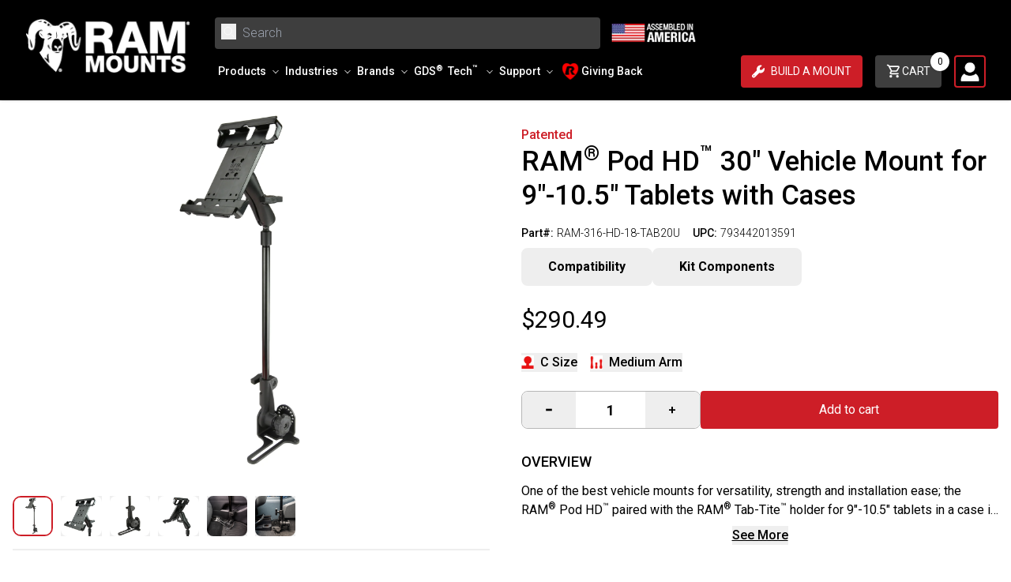

--- FILE ---
content_type: text/html; charset=utf-8
request_url: https://rammount.com/products/ram-316-hd-18-tab20u
body_size: 69330
content:
<!doctype html>
<html class="no-js" lang="en">
  <head>
 
    
    
<script type="application/ld+json">
{
  "@context": "https://schema.org",
  "@type": "BreadcrumbList",
  "itemListElement": [{"@type":"ListItem","position":1,"name":"Home","item":"https://rammount.com"},{"@type":"ListItem","position":2,"name":"Apple iPad Mounts","item":"https://rammount.com/collections/apple-ipad-mounts"},{"@type":"ListItem","position":3,"name":"RAM® Pod HD™ 30\" Vehicle Mount for 9\"-10.5\" Tablets with Cases","item":"https://rammount.com/products/ram-316-hd-18-tab20u"}]
}
</script>
    

    

    

    <meta charset="utf-8">
    <meta http-equiv="X-UA-Compatible" content="IE=edge">
    <meta name="viewport" content="width=device-width,initial-scale=1">
    <meta name="theme-color" content="">
    
      <link rel="canonical" href="https://rammount.com/products/ram-316-hd-18-tab20u" />
    
    <link
      rel="preconnect"
      href="https://cdn.shopify.com"
      crossorigin>
    <link
      rel="icon"
      href="//rammount.com/cdn/shop/files/rammounts-favicon_5219e79a-ae8d-43c0-a901-bf25c4d15d12.png?v=1670623497&width=32"
      type="image/x-icon" /><link
        rel="preconnect"
        href="https://fonts.shopifycdn.com"
        crossorigin><title>
      
        RAM® Pod HD™ 30&quot; Vehicle Mount for 9&quot;-10.5&quot; Tablets with Cases
        
        
          – RAM Mounts
      
    </title>

    
      <meta name="description" content="One of the best vehicle mounts for versatility, strength and installation ease; the RAM® Pod HD™ paired with the RAM® Tab-Tite™ holder for 9&quot;-10.5&quot; tablets in a case is a workhorse for fleet and serious consumers alike. Compatible with a wide range of vehicles and simple to install, the RAM® Pod HD™ is an ideal solution for mounting tablets and other similar devices. The versatility of the RAM® Pod HD™ makes it an ideal solution for mixed vehicle fleets, consumer vehicles of all types and other applications which require a robust mounting platform for your 9&quot;-10.5&quot; tablet.">
    

    
    

<meta property="og:site_name" content="RAM Mounts">
<meta property="og:url" content="https://rammount.com/products/ram-316-hd-18-tab20u">
<meta property="og:title" content="RAM® Pod HD™ 30&quot; Vehicle Mount for 9&quot;-10.5&quot; Tablets with Cases">
<meta property="og:type" content="product">
<meta property="og:description" content="One of the best vehicle mounts for versatility, strength and installation ease; the RAM® Pod HD™ paired with the RAM® Tab-Tite™ holder for 9&quot;-10.5&quot; tablets in a case is a workhorse for fleet and serious consumers alike. Compatible with a wide range of vehicles and simple to install, the RAM® Pod HD™ is an ideal solution for mounting tablets and other similar devices. The versatility of the RAM® Pod HD™ makes it an ideal solution for mixed vehicle fleets, consumer vehicles of all types and other applications which require a robust mounting platform for your 9&quot;-10.5&quot; tablet."><meta property="og:image" content="http://rammount.com/cdn/shop/files/RAM-316-HD-18-TAB20U_1.jpg?v=1768838229">
  <meta property="og:image:secure_url" content="https://rammount.com/cdn/shop/files/RAM-316-HD-18-TAB20U_1.jpg?v=1768838229">
  <meta property="og:image:width" content="4472">
  <meta property="og:image:height" content="4472"><meta property="og:price:amount" content="290.49">
  <meta property="og:price:currency" content="USD"><meta name="twitter:site" content="@rammounts"><meta name="twitter:card" content="summary_large_image">
<meta name="twitter:title" content="RAM® Pod HD™ 30&quot; Vehicle Mount for 9&quot;-10.5&quot; Tablets with Cases">
<meta name="twitter:description" content="One of the best vehicle mounts for versatility, strength and installation ease; the RAM® Pod HD™ paired with the RAM® Tab-Tite™ holder for 9&quot;-10.5&quot; tablets in a case is a workhorse for fleet and serious consumers alike. Compatible with a wide range of vehicles and simple to install, the RAM® Pod HD™ is an ideal solution for mounting tablets and other similar devices. The versatility of the RAM® Pod HD™ makes it an ideal solution for mixed vehicle fleets, consumer vehicles of all types and other applications which require a robust mounting platform for your 9&quot;-10.5&quot; tablet.">


    <script>window.performance && window.performance.mark && window.performance.mark('shopify.content_for_header.start');</script><meta name="facebook-domain-verification" content="pfgib5xu83bf0wdp3bgmvsy0e9d1vs">
<meta id="shopify-digital-wallet" name="shopify-digital-wallet" content="/59353464982/digital_wallets/dialog">
<meta name="shopify-checkout-api-token" content="4fb030758e7343ad1c9a9dc4af6e6956">
<link rel="alternate" type="application/json+oembed" href="https://rammount.com/products/ram-316-hd-18-tab20u.oembed">
<script async="async" src="/checkouts/internal/preloads.js?locale=en-US"></script>
<link rel="preconnect" href="https://shop.app" crossorigin="anonymous">
<script async="async" src="https://shop.app/checkouts/internal/preloads.js?locale=en-US&shop_id=59353464982" crossorigin="anonymous"></script>
<script id="apple-pay-shop-capabilities" type="application/json">{"shopId":59353464982,"countryCode":"US","currencyCode":"USD","merchantCapabilities":["supports3DS"],"merchantId":"gid:\/\/shopify\/Shop\/59353464982","merchantName":"RAM Mounts","requiredBillingContactFields":["postalAddress","email","phone"],"requiredShippingContactFields":["postalAddress","email","phone"],"shippingType":"shipping","supportedNetworks":["visa","masterCard","amex","discover","elo","jcb"],"total":{"type":"pending","label":"RAM Mounts","amount":"1.00"},"shopifyPaymentsEnabled":true,"supportsSubscriptions":true}</script>
<script id="shopify-features" type="application/json">{"accessToken":"4fb030758e7343ad1c9a9dc4af6e6956","betas":["rich-media-storefront-analytics"],"domain":"rammount.com","predictiveSearch":true,"shopId":59353464982,"locale":"en"}</script>
<script>var Shopify = Shopify || {};
Shopify.shop = "rammount.myshopify.com";
Shopify.locale = "en";
Shopify.currency = {"active":"USD","rate":"1.0"};
Shopify.country = "US";
Shopify.theme = {"name":"ram-mounts-usa-theme\/main","id":146983551126,"schema_name":"Ram Mount - Shopify Theme","schema_version":"1.0.0","theme_store_id":null,"role":"main"};
Shopify.theme.handle = "null";
Shopify.theme.style = {"id":null,"handle":null};
Shopify.cdnHost = "rammount.com/cdn";
Shopify.routes = Shopify.routes || {};
Shopify.routes.root = "/";</script>
<script type="module">!function(o){(o.Shopify=o.Shopify||{}).modules=!0}(window);</script>
<script>!function(o){function n(){var o=[];function n(){o.push(Array.prototype.slice.apply(arguments))}return n.q=o,n}var t=o.Shopify=o.Shopify||{};t.loadFeatures=n(),t.autoloadFeatures=n()}(window);</script>
<script>
  window.ShopifyPay = window.ShopifyPay || {};
  window.ShopifyPay.apiHost = "shop.app\/pay";
  window.ShopifyPay.redirectState = null;
</script>
<script id="shop-js-analytics" type="application/json">{"pageType":"product"}</script>
<script defer="defer" async type="module" src="//rammount.com/cdn/shopifycloud/shop-js/modules/v2/client.init-shop-cart-sync_BdyHc3Nr.en.esm.js"></script>
<script defer="defer" async type="module" src="//rammount.com/cdn/shopifycloud/shop-js/modules/v2/chunk.common_Daul8nwZ.esm.js"></script>
<script type="module">
  await import("//rammount.com/cdn/shopifycloud/shop-js/modules/v2/client.init-shop-cart-sync_BdyHc3Nr.en.esm.js");
await import("//rammount.com/cdn/shopifycloud/shop-js/modules/v2/chunk.common_Daul8nwZ.esm.js");

  window.Shopify.SignInWithShop?.initShopCartSync?.({"fedCMEnabled":true,"windoidEnabled":true});

</script>
<script>
  window.Shopify = window.Shopify || {};
  if (!window.Shopify.featureAssets) window.Shopify.featureAssets = {};
  window.Shopify.featureAssets['shop-js'] = {"shop-cart-sync":["modules/v2/client.shop-cart-sync_QYOiDySF.en.esm.js","modules/v2/chunk.common_Daul8nwZ.esm.js"],"init-fed-cm":["modules/v2/client.init-fed-cm_DchLp9rc.en.esm.js","modules/v2/chunk.common_Daul8nwZ.esm.js"],"shop-button":["modules/v2/client.shop-button_OV7bAJc5.en.esm.js","modules/v2/chunk.common_Daul8nwZ.esm.js"],"init-windoid":["modules/v2/client.init-windoid_DwxFKQ8e.en.esm.js","modules/v2/chunk.common_Daul8nwZ.esm.js"],"shop-cash-offers":["modules/v2/client.shop-cash-offers_DWtL6Bq3.en.esm.js","modules/v2/chunk.common_Daul8nwZ.esm.js","modules/v2/chunk.modal_CQq8HTM6.esm.js"],"shop-toast-manager":["modules/v2/client.shop-toast-manager_CX9r1SjA.en.esm.js","modules/v2/chunk.common_Daul8nwZ.esm.js"],"init-shop-email-lookup-coordinator":["modules/v2/client.init-shop-email-lookup-coordinator_UhKnw74l.en.esm.js","modules/v2/chunk.common_Daul8nwZ.esm.js"],"pay-button":["modules/v2/client.pay-button_DzxNnLDY.en.esm.js","modules/v2/chunk.common_Daul8nwZ.esm.js"],"avatar":["modules/v2/client.avatar_BTnouDA3.en.esm.js"],"init-shop-cart-sync":["modules/v2/client.init-shop-cart-sync_BdyHc3Nr.en.esm.js","modules/v2/chunk.common_Daul8nwZ.esm.js"],"shop-login-button":["modules/v2/client.shop-login-button_D8B466_1.en.esm.js","modules/v2/chunk.common_Daul8nwZ.esm.js","modules/v2/chunk.modal_CQq8HTM6.esm.js"],"init-customer-accounts-sign-up":["modules/v2/client.init-customer-accounts-sign-up_C8fpPm4i.en.esm.js","modules/v2/client.shop-login-button_D8B466_1.en.esm.js","modules/v2/chunk.common_Daul8nwZ.esm.js","modules/v2/chunk.modal_CQq8HTM6.esm.js"],"init-shop-for-new-customer-accounts":["modules/v2/client.init-shop-for-new-customer-accounts_CVTO0Ztu.en.esm.js","modules/v2/client.shop-login-button_D8B466_1.en.esm.js","modules/v2/chunk.common_Daul8nwZ.esm.js","modules/v2/chunk.modal_CQq8HTM6.esm.js"],"init-customer-accounts":["modules/v2/client.init-customer-accounts_dRgKMfrE.en.esm.js","modules/v2/client.shop-login-button_D8B466_1.en.esm.js","modules/v2/chunk.common_Daul8nwZ.esm.js","modules/v2/chunk.modal_CQq8HTM6.esm.js"],"shop-follow-button":["modules/v2/client.shop-follow-button_CkZpjEct.en.esm.js","modules/v2/chunk.common_Daul8nwZ.esm.js","modules/v2/chunk.modal_CQq8HTM6.esm.js"],"lead-capture":["modules/v2/client.lead-capture_BntHBhfp.en.esm.js","modules/v2/chunk.common_Daul8nwZ.esm.js","modules/v2/chunk.modal_CQq8HTM6.esm.js"],"checkout-modal":["modules/v2/client.checkout-modal_CfxcYbTm.en.esm.js","modules/v2/chunk.common_Daul8nwZ.esm.js","modules/v2/chunk.modal_CQq8HTM6.esm.js"],"shop-login":["modules/v2/client.shop-login_Da4GZ2H6.en.esm.js","modules/v2/chunk.common_Daul8nwZ.esm.js","modules/v2/chunk.modal_CQq8HTM6.esm.js"],"payment-terms":["modules/v2/client.payment-terms_MV4M3zvL.en.esm.js","modules/v2/chunk.common_Daul8nwZ.esm.js","modules/v2/chunk.modal_CQq8HTM6.esm.js"]};
</script>
<script>(function() {
  var isLoaded = false;
  function asyncLoad() {
    if (isLoaded) return;
    isLoaded = true;
    var urls = ["https:\/\/tools.luckyorange.com\/core\/lo.js?site-id=db70b4e4\u0026shop=rammount.myshopify.com","https:\/\/size-guides.esc-apps-cdn.com\/1739268610-app.rammount.myshopify.com.js?shop=rammount.myshopify.com"];
    for (var i = 0; i < urls.length; i++) {
      var s = document.createElement('script');
      s.type = 'text/javascript';
      s.async = true;
      s.src = urls[i];
      var x = document.getElementsByTagName('script')[0];
      x.parentNode.insertBefore(s, x);
    }
  };
  if(window.attachEvent) {
    window.attachEvent('onload', asyncLoad);
  } else {
    window.addEventListener('load', asyncLoad, false);
  }
})();</script>
<script id="__st">var __st={"a":59353464982,"offset":-28800,"reqid":"173dd5e7-052c-4e5d-8847-675219269868-1768952060","pageurl":"rammount.com\/products\/ram-316-hd-18-tab20u","u":"4462745e3c88","p":"product","rtyp":"product","rid":7521345175702};</script>
<script>window.ShopifyPaypalV4VisibilityTracking = true;</script>
<script id="captcha-bootstrap">!function(){'use strict';const t='contact',e='account',n='new_comment',o=[[t,t],['blogs',n],['comments',n],[t,'customer']],c=[[e,'customer_login'],[e,'guest_login'],[e,'recover_customer_password'],[e,'create_customer']],r=t=>t.map((([t,e])=>`form[action*='/${t}']:not([data-nocaptcha='true']) input[name='form_type'][value='${e}']`)).join(','),a=t=>()=>t?[...document.querySelectorAll(t)].map((t=>t.form)):[];function s(){const t=[...o],e=r(t);return a(e)}const i='password',u='form_key',d=['recaptcha-v3-token','g-recaptcha-response','h-captcha-response',i],f=()=>{try{return window.sessionStorage}catch{return}},m='__shopify_v',_=t=>t.elements[u];function p(t,e,n=!1){try{const o=window.sessionStorage,c=JSON.parse(o.getItem(e)),{data:r}=function(t){const{data:e,action:n}=t;return t[m]||n?{data:e,action:n}:{data:t,action:n}}(c);for(const[e,n]of Object.entries(r))t.elements[e]&&(t.elements[e].value=n);n&&o.removeItem(e)}catch(o){console.error('form repopulation failed',{error:o})}}const l='form_type',E='cptcha';function T(t){t.dataset[E]=!0}const w=window,h=w.document,L='Shopify',v='ce_forms',y='captcha';let A=!1;((t,e)=>{const n=(g='f06e6c50-85a8-45c8-87d0-21a2b65856fe',I='https://cdn.shopify.com/shopifycloud/storefront-forms-hcaptcha/ce_storefront_forms_captcha_hcaptcha.v1.5.2.iife.js',D={infoText:'Protected by hCaptcha',privacyText:'Privacy',termsText:'Terms'},(t,e,n)=>{const o=w[L][v],c=o.bindForm;if(c)return c(t,g,e,D).then(n);var r;o.q.push([[t,g,e,D],n]),r=I,A||(h.body.append(Object.assign(h.createElement('script'),{id:'captcha-provider',async:!0,src:r})),A=!0)});var g,I,D;w[L]=w[L]||{},w[L][v]=w[L][v]||{},w[L][v].q=[],w[L][y]=w[L][y]||{},w[L][y].protect=function(t,e){n(t,void 0,e),T(t)},Object.freeze(w[L][y]),function(t,e,n,w,h,L){const[v,y,A,g]=function(t,e,n){const i=e?o:[],u=t?c:[],d=[...i,...u],f=r(d),m=r(i),_=r(d.filter((([t,e])=>n.includes(e))));return[a(f),a(m),a(_),s()]}(w,h,L),I=t=>{const e=t.target;return e instanceof HTMLFormElement?e:e&&e.form},D=t=>v().includes(t);t.addEventListener('submit',(t=>{const e=I(t);if(!e)return;const n=D(e)&&!e.dataset.hcaptchaBound&&!e.dataset.recaptchaBound,o=_(e),c=g().includes(e)&&(!o||!o.value);(n||c)&&t.preventDefault(),c&&!n&&(function(t){try{if(!f())return;!function(t){const e=f();if(!e)return;const n=_(t);if(!n)return;const o=n.value;o&&e.removeItem(o)}(t);const e=Array.from(Array(32),(()=>Math.random().toString(36)[2])).join('');!function(t,e){_(t)||t.append(Object.assign(document.createElement('input'),{type:'hidden',name:u})),t.elements[u].value=e}(t,e),function(t,e){const n=f();if(!n)return;const o=[...t.querySelectorAll(`input[type='${i}']`)].map((({name:t})=>t)),c=[...d,...o],r={};for(const[a,s]of new FormData(t).entries())c.includes(a)||(r[a]=s);n.setItem(e,JSON.stringify({[m]:1,action:t.action,data:r}))}(t,e)}catch(e){console.error('failed to persist form',e)}}(e),e.submit())}));const S=(t,e)=>{t&&!t.dataset[E]&&(n(t,e.some((e=>e===t))),T(t))};for(const o of['focusin','change'])t.addEventListener(o,(t=>{const e=I(t);D(e)&&S(e,y())}));const B=e.get('form_key'),M=e.get(l),P=B&&M;t.addEventListener('DOMContentLoaded',(()=>{const t=y();if(P)for(const e of t)e.elements[l].value===M&&p(e,B);[...new Set([...A(),...v().filter((t=>'true'===t.dataset.shopifyCaptcha))])].forEach((e=>S(e,t)))}))}(h,new URLSearchParams(w.location.search),n,t,e,['guest_login'])})(!0,!0)}();</script>
<script integrity="sha256-4kQ18oKyAcykRKYeNunJcIwy7WH5gtpwJnB7kiuLZ1E=" data-source-attribution="shopify.loadfeatures" defer="defer" src="//rammount.com/cdn/shopifycloud/storefront/assets/storefront/load_feature-a0a9edcb.js" crossorigin="anonymous"></script>
<script crossorigin="anonymous" defer="defer" src="//rammount.com/cdn/shopifycloud/storefront/assets/shopify_pay/storefront-65b4c6d7.js?v=20250812"></script>
<script data-source-attribution="shopify.dynamic_checkout.dynamic.init">var Shopify=Shopify||{};Shopify.PaymentButton=Shopify.PaymentButton||{isStorefrontPortableWallets:!0,init:function(){window.Shopify.PaymentButton.init=function(){};var t=document.createElement("script");t.src="https://rammount.com/cdn/shopifycloud/portable-wallets/latest/portable-wallets.en.js",t.type="module",document.head.appendChild(t)}};
</script>
<script data-source-attribution="shopify.dynamic_checkout.buyer_consent">
  function portableWalletsHideBuyerConsent(e){var t=document.getElementById("shopify-buyer-consent"),n=document.getElementById("shopify-subscription-policy-button");t&&n&&(t.classList.add("hidden"),t.setAttribute("aria-hidden","true"),n.removeEventListener("click",e))}function portableWalletsShowBuyerConsent(e){var t=document.getElementById("shopify-buyer-consent"),n=document.getElementById("shopify-subscription-policy-button");t&&n&&(t.classList.remove("hidden"),t.removeAttribute("aria-hidden"),n.addEventListener("click",e))}window.Shopify?.PaymentButton&&(window.Shopify.PaymentButton.hideBuyerConsent=portableWalletsHideBuyerConsent,window.Shopify.PaymentButton.showBuyerConsent=portableWalletsShowBuyerConsent);
</script>
<script data-source-attribution="shopify.dynamic_checkout.cart.bootstrap">document.addEventListener("DOMContentLoaded",(function(){function t(){return document.querySelector("shopify-accelerated-checkout-cart, shopify-accelerated-checkout")}if(t())Shopify.PaymentButton.init();else{new MutationObserver((function(e,n){t()&&(Shopify.PaymentButton.init(),n.disconnect())})).observe(document.body,{childList:!0,subtree:!0})}}));
</script>
<link id="shopify-accelerated-checkout-styles" rel="stylesheet" media="screen" href="https://rammount.com/cdn/shopifycloud/portable-wallets/latest/accelerated-checkout-backwards-compat.css" crossorigin="anonymous">
<style id="shopify-accelerated-checkout-cart">
        #shopify-buyer-consent {
  margin-top: 1em;
  display: inline-block;
  width: 100%;
}

#shopify-buyer-consent.hidden {
  display: none;
}

#shopify-subscription-policy-button {
  background: none;
  border: none;
  padding: 0;
  text-decoration: underline;
  font-size: inherit;
  cursor: pointer;
}

#shopify-subscription-policy-button::before {
  box-shadow: none;
}

      </style>
<script id="sections-script" data-sections="header" defer="defer" src="//rammount.com/cdn/shop/t/395/compiled_assets/scripts.js?v=121455"></script>
<script>window.performance && window.performance.mark && window.performance.mark('shopify.content_for_header.end');</script>

    <style data-shopify>
:root {
  --color-announcement-background: #131313;
  --color-announcement-text: #ffffff;
  --color-header-background: #000;
  --color-header-text: #ffffff;
  --color-cart-bubble: #ffffff;
  --color-header-mega-background: #f2f2f2;
  --color-header-mega-text: #000;


}

*,
*::before,
*::after {
  box-sizing: inherit;
}

html {
  box-sizing: border-box;
  height: 100%;
  overflow-x: hidden;
}

body {
  font-size: 16px;
}

</style>


    <script>
      document.documentElement.className = document.documentElement.className.replace('no-js', 'js');
  </script>
    <!-- Google tag (gtag.js) -->
    <!-- <script async src="https://www.googletagmanager.com/gtag/js?id=G-TFMDWYM159"></script> -->
    <!-- <script>  window.dataLayer = window.dataLayer || [];
function gtag(){dataLayer.push(arguments);}
  gtag('js', new Date());

  gtag('config', 'G-TFMDWYM159');
    </script> -->
  <script async id="gaf-loading-script"></script>
<script>
  window.consentmo_gcm_initial_state = "";
  window.consentmo_gcm_state = "0";
  window.consentmo_gcm_security_storage = "strict";
  window.consentmo_gcm_ad_storage = "marketing";
  window.consentmo_gcm_analytics_storage = "analytics";
  window.consentmo_gcm_functionality_storage = "functionality";
  window.consentmo_gcm_personalization_storage = "functionality";
  window.consentmo_gcm_ads_data_redaction = "true";
  window.consentmo_gcm_url_passthrough = "false";
  window.consentmo_gcm_data_layer_name = "dataLayer";

  // Google Consent Mode V2 integration script from Consentmo GDPR
  window.isenseRules = {};
  window.isenseRules.gcm = {
      gcmVersion: 2,
      integrationVersion: 3,
      customChanges: false,
      consentUpdated: false,
      initialState: 7,
      isCustomizationEnabled: false,
      adsDataRedaction: true,
      urlPassthrough: false,
      dataLayer: 'dataLayer',
      categories: { ad_personalization: "marketing", ad_storage: "marketing", ad_user_data: "marketing", analytics_storage: "analytics", functionality_storage: "functionality", personalization_storage: "functionality", security_storage: "strict"},
      storage: { ad_personalization: "false", ad_storage: "false", ad_user_data: "false", analytics_storage: "false", functionality_storage: "false", personalization_storage: "false", security_storage: "false", wait_for_update: 2000 }
  };

  function executeGAF() {
    let gafScript = document.getElementById('gaf-loading-script');
    let gafLink = 'https://www.googletagmanager.com/gtag/js?id=G-TFMDWYM159';
    gafScript.setAttribute('src', gafLink);
    window[window.isenseRules.gcm.dataLayer] = window[window.isenseRules.gcm.dataLayer] || [];
    function gtag(){ window[window.isenseRules.gcm.dataLayer].push(arguments); }
    gtag('js', new Date());
    gtag('config', 'G-TFMDWYM159');
  }

  if(window.consentmo_gcm_state !== null && window.consentmo_gcm_state !== "" && window.consentmo_gcm_state !== "0") {
    window.isenseRules.gcm.isCustomizationEnabled = true;
    window.isenseRules.gcm.initialState = window.consentmo_gcm_initial_state === null || window.consentmo_gcm_initial_state.trim() === "" ? window.isenseRules.gcm.initialState : window.consentmo_gcm_initial_state;
    window.isenseRules.gcm.categories.ad_storage = window.consentmo_gcm_ad_storage === null || window.consentmo_gcm_ad_storage.trim() === "" ? window.isenseRules.gcm.categories.ad_storage : window.consentmo_gcm_ad_storage;
    window.isenseRules.gcm.categories.ad_user_data = window.consentmo_gcm_ad_storage === null || window.consentmo_gcm_ad_storage.trim() === "" ? window.isenseRules.gcm.categories.ad_user_data : window.consentmo_gcm_ad_storage;
    window.isenseRules.gcm.categories.ad_personalization = window.consentmo_gcm_ad_storage === null || window.consentmo_gcm_ad_storage.trim() === "" ? window.isenseRules.gcm.categories.ad_personalization : window.consentmo_gcm_ad_storage;
    window.isenseRules.gcm.categories.analytics_storage = window.consentmo_gcm_analytics_storage === null || window.consentmo_gcm_analytics_storage.trim() === "" ? window.isenseRules.gcm.categories.analytics_storage : window.consentmo_gcm_analytics_storage;
    window.isenseRules.gcm.categories.functionality_storage = window.consentmo_gcm_functionality_storage === null || window.consentmo_gcm_functionality_storage.trim() === "" ? window.isenseRules.gcm.categories.functionality_storage : window.consentmo_gcm_functionality_storage;
    window.isenseRules.gcm.categories.personalization_storage = window.consentmo_gcm_personalization_storage === null || window.consentmo_gcm_personalization_storage.trim() === "" ? window.isenseRules.gcm.categories.personalization_storage : window.consentmo_gcm_personalization_storage;
    window.isenseRules.gcm.categories.security_storage = window.consentmo_gcm_security_storage === null || window.consentmo_gcm_security_storage.trim() === "" ? window.isenseRules.gcm.categories.security_storage : window.consentmo_gcm_security_storage;
    window.isenseRules.gcm.urlPassthrough = window.consentmo_gcm_url_passthrough === null || window.consentmo_gcm_url_passthrough.trim() === "" ? window.isenseRules.gcm.urlPassthrough : window.consentmo_gcm_url_passthrough;
    window.isenseRules.gcm.adsDataRedaction = window.consentmo_gcm_ads_data_redaction === null || window.consentmo_gcm_ads_data_redaction.trim() === "" ? window.isenseRules.gcm.adsDataRedaction : window.consentmo_gcm_ads_data_redaction;
    window.isenseRules.gcm.dataLayer = window.consentmo_gcm_data_layer_name === null || window.consentmo_gcm_data_layer_name.trim() === "" ? window.isenseRules.gcm.dataLayer : window.consentmo_gcm_data_layer_name;
  }

  window.isenseRules.initializeGcm = function (rules) {
    if(window.isenseRules.gcm.isCustomizationEnabled) {
      rules.initialState = window.isenseRules.gcm.initialState;
      rules.urlPassthrough = window.isenseRules.gcm.urlPassthrough === true || window.isenseRules.gcm.urlPassthrough === 'true';
      rules.adsDataRedaction = window.isenseRules.gcm.adsDataRedaction === true || window.isenseRules.gcm.adsDataRedaction === 'true';
    }

    let initialState = parseInt(rules.initialState);
    let marketingBlocked = initialState === 0 || initialState === 2 || initialState === 5 || initialState === 7;
    let analyticsBlocked = initialState === 0 || initialState === 3 || initialState === 6 || initialState === 7;
    let functionalityBlocked = initialState === 4 || initialState === 5 || initialState === 6 || initialState === 7;

    let gdprCache = localStorage.getItem('gdprCache') ? JSON.parse(localStorage.getItem('gdprCache')) : null;
    if (gdprCache && typeof gdprCache.updatedPreferences !== "undefined") {
      let updatedPreferences = gdprCache.updatedPreferences;
      marketingBlocked = parseInt(updatedPreferences.indexOf('marketing')) > -1;
      analyticsBlocked = parseInt(updatedPreferences.indexOf('analytics')) > -1;
      functionalityBlocked = parseInt(updatedPreferences.indexOf('functionality')) > -1;
    }

    Object.entries(rules.categories).forEach(category => {
      if(rules.storage.hasOwnProperty(category[0])) {
        switch(category[1]) {
          case 'strict':
            rules.storage[category[0]] = "granted";
            break;
          case 'marketing':
            rules.storage[category[0]] = marketingBlocked ? "denied" : "granted";
            break;
          case 'analytics':
            rules.storage[category[0]] = analyticsBlocked ? "denied" : "granted";
            break;
          case 'functionality':
            rules.storage[category[0]] = functionalityBlocked ? "denied" : "granted";
            break;
        }
      }
    });

    rules.consentUpdated = true;
    isenseRules.gcm = rules;

    // Execute Google Analytics if consent is granted
    if (rules.storage.analytics_storage === "granted") {
      executeGAF();
    }
  }

  // Google Consent Mode - initialization start
  window.isenseRules.initializeGcm({
    ...window.isenseRules.gcm,
    adsDataRedaction: true,
    urlPassthrough: false,
    initialState: 7
  });

  window[window.isenseRules.gcm.dataLayer] = window[window.isenseRules.gcm.dataLayer] || [];
  function gtag() { window[window.isenseRules.gcm.dataLayer].push(arguments); }
  gtag("consent", "default", isenseRules.gcm.storage);
  isenseRules.gcm.adsDataRedaction && gtag("set", "ads_data_redaction", isenseRules.gcm.adsDataRedaction);
  isenseRules.gcm.urlPassthrough && gtag("set", "url_passthrough", isenseRules.gcm.urlPassthrough);
</script>

    <!-- END Google tag (gtag.js) -->

    <link href="//rammount.com/cdn/shop/t/395/assets/fonts.css?v=49584418669660516121763587004" rel="stylesheet" type="text/css" media="all" />
    <link href="//rammount.com/cdn/shop/t/395/assets/tailwind.css?v=94711400344628598841765290958" rel="stylesheet" type="text/css" media="all" />
    <link href="//rammount.com/cdn/shop/t/395/assets/footer.css?v=46050826826483367911763587005" rel="stylesheet" type="text/css" media="all" />
    <link href="//rammount.com/cdn/shop/t/395/assets/footer-for-links.css?v=176247724354246495261763587004" rel="stylesheet" type="text/css" media="all" />
    <link href="//rammount.com/cdn/shop/t/395/assets/quick-view.css?v=146707229182653189301763587004" rel="stylesheet" type="text/css" media="all" />
    <link href="//rammount.com/cdn/shop/t/395/assets/swiper-bundle.min.css?v=173158029152874767741763587006" rel="stylesheet" type="text/css" media="all" />
    <link href="//rammount.com/cdn/shop/t/395/assets/theme.css?v=36901136177271488261763587005" rel="stylesheet" type="text/css" media="all" />

    

    

    
    <script src="//rammount.com/cdn/shop/t/395/assets/jquery-3.7.1.min.js?v=147293088974801289311763587003" defer></script>
    <link href="//rammount.com/cdn/shop/t/395/assets/lazysizes.min.js?v=56805471290311245611763587004" as="script" rel="preload">
    <script src="//rammount.com/cdn/shop/t/395/assets/lazysizes.min.js?v=56805471290311245611763587004" async></script>
    <link href="//rammount.com/cdn/shop/t/395/assets/swiper.min.js?v=85732903562834036621763587003" as="script" rel="preload">
    <script src="//rammount.com/cdn/shop/t/395/assets/swiper.min.js?v=85732903562834036621763587003"></script>
    <script src="//rammount.com/cdn/shop/t/395/assets/quick-view.js?v=159338704937005773271763587005" async></script>
    <script src="//rammount.com/cdn/shop/t/395/assets/icon-slider.js?v=27847395551444985191763587003" async></script>

    <link rel="preload stylesheet" href="//rammount.com/cdn/shop/t/395/assets/ram-pfs-instant-search.css?v=137090289979497853461763587004" as="style"><link href="//rammount.com/cdn/shop/t/395/assets/ram-pfs-custom.css?v=158461531398887325251763587003" rel="stylesheet" type="text/css" media="all" />
<style data-id="boost-pfs-style">
    .boost-pfs-filter-option-title-text {}

   .boost-pfs-filter-tree-v .boost-pfs-filter-option-title-text:before {}
    .boost-pfs-filter-tree-v .boost-pfs-filter-option.boost-pfs-filter-option-collapsed .boost-pfs-filter-option-title-text:before {}
    .boost-pfs-filter-tree-h .boost-pfs-filter-option-title-heading:before {}

    .boost-pfs-filter-refine-by .boost-pfs-filter-option-title h3 {color: rgba(0,0,0,1);}

    .boost-pfs-filter-option-content .boost-pfs-filter-option-item-list .boost-pfs-filter-option-item button,
    .boost-pfs-filter-option-content .boost-pfs-filter-option-item-list .boost-pfs-filter-option-item .boost-pfs-filter-button,
    .boost-pfs-filter-option-range-amount input,
    .boost-pfs-filter-tree-v .boost-pfs-filter-refine-by .boost-pfs-filter-refine-by-items .refine-by-item,
    .boost-pfs-filter-refine-by-wrapper-v .boost-pfs-filter-refine-by .boost-pfs-filter-refine-by-items .refine-by-item,
    .boost-pfs-filter-refine-by .boost-pfs-filter-option-title,
    .boost-pfs-filter-refine-by .boost-pfs-filter-refine-by-items .refine-by-item>a,
    .boost-pfs-filter-refine-by>span,
    .boost-pfs-filter-clear,
    .boost-pfs-filter-clear-all{color: rgba(0,0,0,1);}
    .boost-pfs-filter-tree-h .boost-pfs-filter-pc .boost-pfs-filter-refine-by-items .refine-by-item .boost-pfs-filter-clear .refine-by-type,
    .boost-pfs-filter-refine-by-wrapper-h .boost-pfs-filter-pc .boost-pfs-filter-refine-by-items .refine-by-item .boost-pfs-filter-clear .refine-by-type {color: rgba(0,0,0,1);}

    .boost-pfs-filter-option-multi-level-collections .boost-pfs-filter-option-multi-level-list .boost-pfs-filter-option-item .boost-pfs-filter-button-arrow .boost-pfs-arrow:before,
    .boost-pfs-filter-option-multi-level-tag .boost-pfs-filter-option-multi-level-list .boost-pfs-filter-option-item .boost-pfs-filter-button-arrow .boost-pfs-arrow:before {border-right: 1px solid rgba(0,0,0,1);
        border-bottom: 1px solid rgba(0,0,0,1);}

    .boost-pfs-filter-refine-by-wrapper-v .boost-pfs-filter-refine-by .boost-pfs-filter-refine-by-items .refine-by-item .boost-pfs-filter-clear:after,
    .boost-pfs-filter-refine-by-wrapper-v .boost-pfs-filter-refine-by .boost-pfs-filter-refine-by-items .refine-by-item .boost-pfs-filter-clear:before,
    .boost-pfs-filter-tree-v .boost-pfs-filter-refine-by .boost-pfs-filter-refine-by-items .refine-by-item .boost-pfs-filter-clear:after,
    .boost-pfs-filter-tree-v .boost-pfs-filter-refine-by .boost-pfs-filter-refine-by-items .refine-by-item .boost-pfs-filter-clear:before,
    .boost-pfs-filter-refine-by-wrapper-h .boost-pfs-filter-pc .boost-pfs-filter-refine-by-items .refine-by-item .boost-pfs-filter-clear:after,
    .boost-pfs-filter-refine-by-wrapper-h .boost-pfs-filter-pc .boost-pfs-filter-refine-by-items .refine-by-item .boost-pfs-filter-clear:before,
    .boost-pfs-filter-tree-h .boost-pfs-filter-pc .boost-pfs-filter-refine-by-items .refine-by-item .boost-pfs-filter-clear:after,
    .boost-pfs-filter-tree-h .boost-pfs-filter-pc .boost-pfs-filter-refine-by-items .refine-by-item .boost-pfs-filter-clear:before {border-top-color: rgba(0,0,0,1);}
    .boost-pfs-filter-option-range-slider .noUi-value-horizontal {color: rgba(0,0,0,1);}

    .boost-pfs-filter-tree-mobile-button button,
    .boost-pfs-filter-top-sorting-mobile button {}
    .boost-pfs-filter-top-sorting-mobile button>span:after {}
  </style>



    <script id='fm-cart-token-script'>
      function getCartToken() {
          let idx = document.cookie.indexOf('cart=');
          if (idx == -1) {
        return null;
          }

          let end = document.cookie.indexOf(';', idx);
          return document.cookie.substring(idx + 5, end);
      }

      var shopifyCartEvent = {"note":null,"attributes":{},"original_total_price":0,"total_price":0,"total_discount":0,"total_weight":0.0,"item_count":0,"items":[],"requires_shipping":false,"currency":"USD","items_subtotal_price":0,"cart_level_discount_applications":[],"checkout_charge_amount":0};

      

      var tId = "";
      tId = setInterval(function () {
          try {
        shopifyCartEvent.token = getCartToken();
        FM.trackMasEvent("shopify.added_product_to_cart", true, shopifyCartEvent);
        clearInterval(tId);
          } catch (err) {
        // console.error("FM not loaded yet", err);
          }
      }, 300);
    </script>

    
      






<script src="https://snapui.searchspring.io/7fzx1y/bundle.js" id="searchspring-context" defer>
   
		template = "product";
	
	format = "${{amount}}";

	noResultsBanner = {
      autocomplete:{
        desktopImage:"https://cdn.shopify.com/s/files/1/0593/5346/4982/files/desktop-no-results.jpg?v=1721251956",
        mobileImage:"https://cdn.shopify.com/s/files/1/0593/5346/4982/files/mobile-no-results.jpg?v=1721251956"
      },
      collection:{
        desktopImage:"https://cdn.shopify.com/s/files/1/0593/5346/4982/files/desktop-no-results.jpg?v=1721251956",
        mobileImage:"https://cdn.shopify.com/s/files/1/0593/5346/4982/files/mobile-no-results.jpg?v=1721251956"
      }
    };

</script>
    
  <!-- BEGIN app block: shopify://apps/consentmo-gdpr/blocks/gdpr_cookie_consent/4fbe573f-a377-4fea-9801-3ee0858cae41 -->


<!-- END app block --><!-- BEGIN app block: shopify://apps/hulk-form-builder/blocks/app-embed/b6b8dd14-356b-4725-a4ed-77232212b3c3 --><!-- BEGIN app snippet: hulkapps-formbuilder-theme-ext --><script type="text/javascript">
  
  if (typeof window.formbuilder_customer != "object") {
        window.formbuilder_customer = {}
  }

  window.hulkFormBuilder = {
    form_data: {"form_-G93VYQH3EandPSMNmJSXQ":{"uuid":"-G93VYQH3EandPSMNmJSXQ","form_name":"DASH Sign-up Form","form_data":{"div_back_gradient_1":"#fff","div_back_gradient_2":"#fff","back_color":"#fff","form_title":"","form_submit":"Submit","after_submit":"hideAndmessage","after_submit_msg":"\u003cp style=\"text-align: center;\"\u003eThank you for your submission. Look out for an email invite from DASH!\u003c\/p\u003e\n","captcha_enable":"no","label_style":"inlineLabels","input_border_radius":"2","back_type":"color","input_back_color":"#f9f9f9","input_back_color_hover":"#fff","back_shadow":"softDarkShadow","label_font_clr":"#000000","input_font_clr":"#000000","button_align":"leftBtn","button_clr":"#ffffff","button_back_clr":"#000000","button_border_radius":"5","form_width":"600px","form_border_size":"2","form_border_clr":"#ffffff","form_border_radius":"3","label_font_size":"19","input_font_size":"14","button_font_size":"14","form_padding":"2","input_border_color":"#ccc","input_border_color_hover":"#ccc","btn_border_clr":"transparent","btn_border_size":"5","form_name":"DASH Sign-up Form","":"makenzie.wilkinson@rammount.com","form_description":"","banner_img_height":"230","banner_img_width":"400","form_banner_alignment":"left","label_font_family":"Roboto","form_access_message":"\u003cp\u003ePlease login to access the form\u003cbr\u003eDo not have an account? Create account\u003c\/p\u003e","submition_single_email":"no","input_font_family":"Roboto","input_fonts_type":"Google Fonts","captcha_honeypot":"no","captcha_version_3_enable":"no","formElements":[{"Conditions":{},"type":"text","position":0,"label":"Full Name","required":"yes","page_number":1},{"Conditions":{},"type":"text","position":1,"label":"Company","required":"yes","page_number":1},{"Conditions":{},"type":"email","position":2,"required":"yes","email_confirm":"yes","label":"Email","page_number":1}]},"is_spam_form":false,"shop_uuid":"r7kgRT-W1u-bv5A8YsQPfA","shop_timezone":"America\/Los_Angeles","shop_id":63968,"shop_is_after_submit_enabled":true,"shop_shopify_plan":"shopify_plus","shop_shopify_domain":"rammount.myshopify.com","shop_remove_watermark":false,"shop_created_at":"2022-03-28T09:47:17.380-05:00"},"form_13TfBih1OcMW3hRY97oydw":{"uuid":"13TfBih1OcMW3hRY97oydw","form_name":"Samsung Landing Pages Form","form_data":{"div_back_gradient_1":"#fff","div_back_gradient_2":"#fff","back_color":"#fff","form_title":"\u003ch1\u003e\u003cstrong\u003e\u003cspan style=\"color:#000000;\"\u003e\u003cspan style=\"font-family:Helvetica;\"\u003eContact a Samsung\u0026nbsp;Solutions Expert\u003c\/span\u003e\u003c\/span\u003e\u003c\/strong\u003e\u003c\/h1\u003e\n\u003cquillbot-extension-portal\u003e\u003c\/quillbot-extension-portal\u003e","form_submit":"Submit","after_submit":"hideAndmessage","after_submit_msg":"\u003cp\u003eThank you for your inquiry! We\u0026#39;ll be in touch.\u003c\/p\u003e\n","captcha_enable":"yes","label_style":"inlineLabels","input_border_radius":"2","back_type":"color","input_back_color":"#f9f9f9","input_back_color_hover":"#fff","back_shadow":"none","label_font_clr":"#000000","input_font_clr":"#000000","button_align":"leftBtn","button_clr":"#ffffff","button_back_clr":"#cc0f0f","button_border_radius":"3","form_width":"700px","form_border_size":"2","form_border_clr":"#ffffff","form_border_radius":"1","label_font_size":"19","input_font_size":"14","button_font_size":"16","form_padding":"11","input_border_color":"#ccc","input_border_color_hover":"#ccc","btn_border_clr":"transparent","btn_border_size":"10","form_name":"Samsung Landing Pages Form","":"lauren.kissner@rammount.com","form_description":"\u003cp\u003e\u003cspan style=\"color:#000000;\"\u003e\u003cspan style=\"font-family:Helvetica;\"\u003e\u003cstrong\u003e\u003cspan style=\"background-color:#ffffff;\"\u003eFor more information or an estimate\u003c\/span\u003e\u003c\/strong\u003e\u003cspan style=\"background-color:#ffffff;\"\u003e, complete this form and one of our representatives will get in touch with you to talk about your specific needs, or just give us a call at\u0026nbsp;\u003c\/span\u003e\u003cstrong\u003e\u003cspan style=\"background-color:#ffffff;\"\u003e1-800-497-7479.\u003c\/span\u003e\u003c\/strong\u003e\u003c\/span\u003e\u003c\/span\u003e\u003c\/p\u003e\n\u003cquillbot-extension-portal\u003e\u003c\/quillbot-extension-portal\u003e","banner_img_height":"180","banner_img_width":"450","form_banner_alignment":"left","label_font_family":"Roboto","form_access_message":"\u003cp\u003ePlease login to access the form\u003cbr\u003eDo not have an account? Create account\u003c\/p\u003e","submition_single_email":"no","input_font_family":"Roboto","captcha_honeypot":"no","formElements":[{"Conditions":{},"type":"text","position":0,"label":"Full Name","required":"yes","page_number":1},{"Conditions":{},"type":"text","position":1,"label":"Company","required":"yes","page_number":1},{"Conditions":{},"type":"email","position":2,"required":"yes","email_confirm":"yes","label":"Email","page_number":1},{"Conditions":{},"type":"phone","position":3,"label":"Your Phone Number","required":"yes","page_number":1},{"Conditions":{},"type":"textarea","position":4,"label":"How can we help you?","required":"yes","page_number":1},{"Conditions":{},"type":"lineBreak","position":5,"label":"Label (11)","page_number":1},{"Conditions":{},"type":"multipleCheckbox","position":6,"label":"What Samsung device(s) are you inquiring about?","values":"Tab Active5 Pro\nTab Active5\nTab Active4 Pro\nTab Active Pro\nTab Active3\nTab Active2\nTab A Series\nTab E Series\nTab S series\nXCover7 \/ 7 Pro\nXCover6 Pro\nXCover Pro\nXCover5","elementCost":{},"required":"yes","page_number":1,"align":"vertical","other_for_multi_value":"no"},{"Conditions":{},"type":"lineBreak","position":7,"label":"Label (10)","page_number":1},{"Conditions":{},"type":"multipleCheckbox","position":8,"label":"Which best describes your business?","required":"yes","values":"End User\nReseller\nDistributor\nECommerce\nIHV\/ISV or Solutions provider\nManufacturer\nBrick and Mortar","elementCost":{},"page_number":1,"halfwidth":"no","align":"vertical"},{"Conditions":{},"type":"lineBreak","position":9,"label":"Label (8)","page_number":1},{"Conditions":{},"type":"multipleCheckbox","position":10,"label":"What is your primary industry?","values":"Fleet Transportation\nStudent Transportation\nPublic Transportation\nMaterial Handling\nDistribution \u0026 Warehouse\nManufacturing\nOil \u0026 Natural Gas\nField Service\nWaste Disposal\nHealthcare\nPublic Safety\nMilitary \u0026 Government\nRetail\/POS\nAviation\nIT\nOther","elementCost":{},"required":"yes","page_number":1,"align":"vertical"},{"Conditions":{},"type":"lineBreak","position":11,"label":"Label (9)","page_number":1}]},"is_spam_form":false,"shop_uuid":"r7kgRT-W1u-bv5A8YsQPfA","shop_timezone":"America\/Los_Angeles","shop_id":63968,"shop_is_after_submit_enabled":true,"shop_shopify_plan":"Shopify Plus","shop_shopify_domain":"rammount.myshopify.com"},"form_1eh02NfkKPhT-q2A7Q2k7A":{"uuid":"1eh02NfkKPhT-q2A7Q2k7A","form_name":"IntelliSkin Thin-Case Landing Page Form","form_data":{"div_back_gradient_1":"#fff","div_back_gradient_2":"#fff","back_color":"#fff","form_title":"\u003ch1\u003e\u003cstrong\u003e\u003cspan style=\"color:#000000;\"\u003e\u003cspan style=\"font-family:Helvetica;\"\u003eContact a GDS Solutions Expert\u003c\/span\u003e\u003c\/span\u003e\u003c\/strong\u003e\u003c\/h1\u003e\n\u003cquillbot-extension-portal\u003e\u003c\/quillbot-extension-portal\u003e","form_submit":"Submit","after_submit":"hideAndmessage","after_submit_msg":"\u003cp\u003eThank you for your inquiry! We\u0026#39;ll be in touch.\u003c\/p\u003e\n","captcha_enable":"yes","label_style":"inlineLabels","input_border_radius":"2","back_type":"color","input_back_color":"#f9f9f9","input_back_color_hover":"#fff","back_shadow":"none","label_font_clr":"#000000","input_font_clr":"#000000","button_align":"leftBtn","button_clr":"#ffffff","button_back_clr":"#cc0f0f","button_border_radius":"3","form_width":"700px","form_border_size":"2","form_border_clr":"#ffffff","form_border_radius":"1","label_font_size":"19","input_font_size":"14","button_font_size":"16","form_padding":"11","input_border_color":"#ccc","input_border_color_hover":"#ccc","btn_border_clr":"transparent","btn_border_size":"10","form_name":"IntelliSkin Thin-Case Landing Page Form","":"lauren.kissner@rammount.com","form_description":"\u003cp\u003e\u003cspan style=\"color:#000000;\"\u003e\u003cspan style=\"font-family:Helvetica;\"\u003e\u003cstrong\u003e\u003cspan style=\"background-color:#ffffff;\"\u003eFor more information or an estimate\u003c\/span\u003e\u003c\/strong\u003e\u003cspan style=\"background-color:#ffffff;\"\u003e, complete this form and one of our representatives will get in touch with you to talk about your specific needs, or just give us a call at\u0026nbsp;\u003c\/span\u003e\u003cstrong\u003e\u003cspan style=\"background-color:#ffffff;\"\u003e1-800-497-7479.\u003c\/span\u003e\u003c\/strong\u003e\u003c\/span\u003e\u003c\/span\u003e\u003c\/p\u003e\n\u003cquillbot-extension-portal\u003e\u003c\/quillbot-extension-portal\u003e","banner_img_height":"180","banner_img_width":"450","form_banner_alignment":"left","label_font_family":"Roboto","form_access_message":"\u003cp\u003ePlease login to access the form\u003cbr\u003eDo not have an account? Create account\u003c\/p\u003e","submition_single_email":"no","input_font_family":"Roboto","captcha_honeypot":"no","formElements":[{"Conditions":{},"type":"text","position":0,"label":"Full Name","required":"yes","page_number":1},{"Conditions":{},"type":"text","position":1,"label":"Company","required":"yes","page_number":1},{"Conditions":{},"type":"email","position":2,"required":"yes","email_confirm":"yes","label":"Email","page_number":1},{"Conditions":{},"type":"phone","position":3,"label":"Your Phone Number","required":"no","page_number":1},{"Conditions":{},"type":"lineBreak","position":4,"label":"Label (10)","page_number":1},{"Conditions":{},"type":"multipleCheckbox","position":5,"label":"Which best describes your business?","required":"yes","values":"End User\nReseller\nDistributor\nECommerce\nIHV\/ISV or Solutions provider\nManufacturer\nBrick and Mortar","elementCost":{},"page_number":1,"halfwidth":"no","align":"vertical"},{"Conditions":{},"type":"lineBreak","position":6,"label":"Label (8)","page_number":1},{"Conditions":{},"type":"multipleCheckbox","position":7,"label":"What is your primary industry?","values":"Fleet Transportation\nStudent Transportation\nPublic Transportation\nMaterial Handling\nDistribution \u0026 Warehouse\nManufacturing\nOil \u0026 Natural Gas\nField Service\nWaste Disposal\nHealthcare\nPublic Safety\nMilitary \u0026 Government\nRetail\/POS\nAviation\nIT\nOther","elementCost":{},"align":"vertical","page_number":1,"required":"yes"},{"Conditions":{},"type":"lineBreak","position":8,"label":"Label (9)","page_number":1},{"Conditions":{},"type":"multipleCheckbox","position":9,"label":"What brands do you work with?","values":"Apple\nSamsung","elementCost":{},"required":"yes","page_number":1,"align":"vertical","other_for_multi_value":"no"},{"Conditions":{},"type":"lineBreak","position":10,"label":"Label (11)","page_number":1},{"Conditions":{},"type":"multipleCheckbox","position":11,"label":"How large is your deployment?","values":"Less than 10 units\n50 to 100 units\nMore than 100 units","elementCost":{},"required":"yes","align":"vertical","page_number":1},{"Conditions":{},"type":"lineBreak","position":12,"label":"Label (14)","page_number":1},{"Conditions":{},"type":"textarea","position":13,"label":"How can we help you?","required":"no","page_number":1},{"Conditions":{},"type":"lineBreak","position":14,"label":"Label (14)","page_number":1}]},"is_spam_form":false,"shop_uuid":"r7kgRT-W1u-bv5A8YsQPfA","shop_timezone":"America\/Los_Angeles","shop_id":63968,"shop_is_after_submit_enabled":true,"shop_shopify_plan":"Shopify Plus","shop_shopify_domain":"rammount.myshopify.com"},"form_1J0Zyj_QBG7LZQOenlXRsA":{"uuid":"1J0Zyj_QBG7LZQOenlXRsA","form_name":"X-Grip Landing Page Form","form_data":{"div_back_gradient_1":"#fff","div_back_gradient_2":"#fff","back_color":"#fff","form_title":"\u003ch1\u003e\u003cstrong\u003e\u003cspan style=\"color:#000000;\"\u003e\u003cspan style=\"font-family:Helvetica;\"\u003eContact a Solutions Expert\u003c\/span\u003e\u003c\/span\u003e\u003c\/strong\u003e\u003c\/h1\u003e\n\u003cquillbot-extension-portal\u003e\u003c\/quillbot-extension-portal\u003e","form_submit":"Submit","after_submit":"hideAndmessage","after_submit_msg":"\u003cp\u003eThank you for your inquiry! We\u0026#39;ll be in touch.\u003c\/p\u003e\n","captcha_enable":"yes","label_style":"inlineLabels","input_border_radius":"2","back_type":"color","input_back_color":"#f9f9f9","input_back_color_hover":"#fff","back_shadow":"none","label_font_clr":"#000000","input_font_clr":"#000000","button_align":"leftBtn","button_clr":"#ffffff","button_back_clr":"#cc0f0f","button_border_radius":"3","form_width":"700px","form_border_size":"2","form_border_clr":"#ffffff","form_border_radius":"1","label_font_size":"19","input_font_size":"14","button_font_size":"16","form_padding":"11","input_border_color":"#ccc","input_border_color_hover":"#ccc","btn_border_clr":"transparent","btn_border_size":"10","form_name":"X-Grip Landing Page Form","":"lauren.kissner@rammount.com","form_description":"\u003cp\u003e\u003cspan style=\"color:#000000;\"\u003e\u003cspan style=\"font-family:Helvetica;\"\u003e\u003cstrong\u003e\u003cspan style=\"background-color:#ffffff;\"\u003eFor more information or an estimate\u003c\/span\u003e\u003c\/strong\u003e\u003cspan style=\"background-color:#ffffff;\"\u003e, complete this form and one of our representatives will get in touch with you to talk about your specific needs, or just give us a call at\u0026nbsp;\u003c\/span\u003e\u003cstrong\u003e\u003cspan style=\"background-color:#ffffff;\"\u003e1-800-497-7479.\u003c\/span\u003e\u003c\/strong\u003e\u003c\/span\u003e\u003c\/span\u003e\u003c\/p\u003e\n\u003cquillbot-extension-portal\u003e\u003c\/quillbot-extension-portal\u003e","banner_img_height":"180","banner_img_width":"450","form_banner_alignment":"left","label_font_family":"Roboto","form_access_message":"\u003cp\u003ePlease login to access the form\u003cbr\u003eDo not have an account? Create account\u003c\/p\u003e","submition_single_email":"no","input_font_family":"Roboto","captcha_honeypot":"no","formElements":[{"Conditions":{},"type":"text","position":0,"label":"Full Name","required":"yes","page_number":1},{"Conditions":{},"type":"text","position":1,"label":"Company","required":"yes","page_number":1},{"Conditions":{},"type":"email","position":2,"required":"yes","email_confirm":"yes","label":"Email","page_number":1},{"Conditions":{},"type":"phone","position":3,"label":"Your Phone Number","required":"no","page_number":1},{"Conditions":{},"type":"lineBreak","position":4,"label":"Label (10)","page_number":1},{"Conditions":{},"type":"multipleCheckbox","position":5,"label":"Which best describes your business?","required":"yes","values":"End User\nReseller\nDistributor\nECommerce\nIHV\/ISV or Solutions provider\nManufacturer\nBrick and Mortar","elementCost":{},"page_number":1,"halfwidth":"no","align":"vertical"},{"Conditions":{},"type":"lineBreak","position":6,"label":"Label (8)","page_number":1},{"Conditions":{},"type":"multipleCheckbox","position":7,"label":"What is your primary industry?","values":"Fleet Transportation\nStudent Transportation\nPublic Transportation\nMaterial Handling\nDistribution \u0026 Warehouse\nManufacturing\nOil \u0026 Natural Gas\nField Service\nWaste Disposal\nHealthcare\nPublic Safety\nMilitary \u0026 Government\nRetail\/POS\nAviation\nIT\nOther","elementCost":{},"align":"vertical","page_number":1,"required":"yes"},{"Conditions":{},"type":"lineBreak","position":8,"label":"Label (9)","page_number":1},{"Conditions":{},"type":"multipleCheckbox","position":9,"label":"What brands do you work with?","values":"ASUS\nApple\nBlackberry\nBlackview\nCat\nDell\nGoogle\nHP\nHTC\nHuawei\nKyocera\nLenovo\nLG\nMicrosoft\nMotorola\nNEXA (formerly Social Mobile)\nNokia\nOnePlus\nPanasonic\nRazer\nSamsung\nSonim\nSony\nTCL\nXiaomi\nZebra\nZTE","elementCost":{},"required":"yes","page_number":1,"align":"vertical","other_for_multi_value":"no"},{"Conditions":{},"type":"lineBreak","position":10,"label":"Label (11)","page_number":1},{"Conditions":{},"type":"textarea","position":11,"label":"How can we help you?","required":"no","page_number":1},{"Conditions":{},"type":"lineBreak","position":12,"label":"Label (14)","page_number":1}]},"is_spam_form":false,"shop_uuid":"r7kgRT-W1u-bv5A8YsQPfA","shop_timezone":"America\/Los_Angeles","shop_id":63968,"shop_is_after_submit_enabled":true,"shop_shopify_plan":"Shopify Plus","shop_shopify_domain":"rammount.myshopify.com"},"form_9106m3K8F_K9IBc7gi0M_w":{"uuid":"9106m3K8F_K9IBc7gi0M_w","form_name":"Siyata Landing Page Form","form_data":{"div_back_gradient_1":"#fff","div_back_gradient_2":"#fff","back_color":"#fff","form_title":"\u003ch1\u003e\u003cstrong\u003e\u003cspan style=\"color:#000000;\"\u003e\u003cspan style=\"font-family:Helvetica;\"\u003eContact a\u0026nbsp;Solutions Expert\u003c\/span\u003e\u003c\/span\u003e\u003c\/strong\u003e\u003c\/h1\u003e\n\u003cquillbot-extension-portal\u003e\u003c\/quillbot-extension-portal\u003e","form_submit":"Submit","after_submit":"hideAndmessage","after_submit_msg":"\u003cp\u003eThank you for your inquiry! We\u0026#39;ll be in touch.\u003c\/p\u003e\n","captcha_enable":"yes","label_style":"inlineLabels","input_border_radius":"2","back_type":"color","input_back_color":"#f9f9f9","input_back_color_hover":"#fff","back_shadow":"none","label_font_clr":"#000000","input_font_clr":"#000000","button_align":"leftBtn","button_clr":"#ffffff","button_back_clr":"#cc0f0f","button_border_radius":"3","form_width":"700px","form_border_size":"2","form_border_clr":"#ffffff","form_border_radius":"1","label_font_size":"19","input_font_size":"14","button_font_size":"16","form_padding":"11","input_border_color":"#ccc","input_border_color_hover":"#ccc","btn_border_clr":"transparent","btn_border_size":"10","form_name":"Siyata Landing Page Form","":"lauren.kissner@rammount.com","form_description":"\u003cp\u003e\u003cspan style=\"color:#000000;\"\u003e\u003cspan style=\"font-family:Helvetica;\"\u003e\u003cstrong\u003e\u003cspan style=\"background-color:#ffffff;\"\u003eFor more information or an estimate\u003c\/span\u003e\u003c\/strong\u003e\u003cspan style=\"background-color:#ffffff;\"\u003e, complete this form and one of our representatives will get in touch with you to talk about your specific needs, or just give us a call at\u0026nbsp;\u003c\/span\u003e\u003cstrong\u003e\u003cspan style=\"background-color:#ffffff;\"\u003e1-800-497-7479.\u003c\/span\u003e\u003c\/strong\u003e\u003c\/span\u003e\u003c\/span\u003e\u003c\/p\u003e\n\u003cquillbot-extension-portal\u003e\u003c\/quillbot-extension-portal\u003e","banner_img_height":"180","banner_img_width":"450","form_banner_alignment":"left","label_font_family":"Roboto","form_access_message":"\u003cp\u003ePlease login to access the form\u003cbr\u003eDo not have an account? Create account\u003c\/p\u003e","submition_single_email":"no","input_font_family":"Roboto","captcha_honeypot":"no","formElements":[{"Conditions":{},"type":"text","position":0,"label":"Full Name","required":"yes","page_number":1},{"Conditions":{},"type":"text","position":1,"label":"Company","required":"yes","page_number":1},{"Conditions":{},"type":"email","position":2,"required":"yes","email_confirm":"yes","label":"Email","page_number":1},{"Conditions":{},"type":"phone","position":3,"label":"Your Phone Number","required":"yes","page_number":1},{"Conditions":{},"type":"textarea","position":4,"label":"How can we help you?","required":"no","page_number":1},{"Conditions":{},"type":"lineBreak","position":5,"label":"Label (11)","page_number":1},{"Conditions":{},"type":"multipleCheckbox","position":6,"label":"What Siyata device(s) are you inquiring about?","values":"SD7\nSD7 Ultra","elementCost":{},"required":"yes","page_number":1,"align":"vertical","other_for_multi_value":"no"},{"Conditions":{},"type":"lineBreak","position":7,"label":"Label (10)","page_number":1},{"Conditions":{},"type":"multipleCheckbox","position":8,"label":"Which best describes your business?","required":"yes","values":"End User\nReseller\nDistributor\nECommerce\nIHV\/ISV or Solutions provider\nManufacturer\nBrick and Mortar","elementCost":{},"page_number":1,"halfwidth":"no","align":"vertical"},{"Conditions":{},"type":"lineBreak","position":9,"label":"Label (8)","page_number":1},{"Conditions":{},"type":"multipleCheckbox","position":10,"label":"What is your primary industry?","values":"Fleet Transportation\nStudent Transportation\nPublic Transportation\nMaterial Handling\nDistribution \u0026 Warehouse\nManufacturing\nOil \u0026 Natural Gas\nField Service\nWaste Disposal\nHealthcare\nPublic Safety\nMilitary \u0026 Government\nRetail\/POS\nAviation\nIT\nOther\n","elementCost":{},"required":"yes","page_number":1,"align":"vertical"},{"Conditions":{},"type":"lineBreak","position":11,"label":"Label (9)","page_number":1}]},"is_spam_form":false,"shop_uuid":"r7kgRT-W1u-bv5A8YsQPfA","shop_timezone":"America\/Los_Angeles","shop_id":63968,"shop_is_after_submit_enabled":true,"shop_shopify_plan":"Shopify Plus","shop_shopify_domain":"rammount.myshopify.com"},"form_b8e-4BM-Dv4u4b6qkLOBSQ":{"uuid":"b8e-4BM-Dv4u4b6qkLOBSQ","form_name":"Transportation Landing Page Form","form_data":{"div_back_gradient_1":"#fff","div_back_gradient_2":"#fff","back_color":"#fff","form_title":"\u003ch1\u003e\u003cspan style=\"color:#000000;\"\u003e\u003cspan style=\"font-family:Helvetica;\"\u003eContact a Solutions Expert\u003c\/span\u003e\u003c\/span\u003e\u003c\/h1\u003e\n\u003cquillbot-extension-portal\u003e\u003c\/quillbot-extension-portal\u003e","form_submit":"Submit","after_submit":"clearAndAllow","after_submit_msg":"\u003cp\u003eThank you for responding, your form has been successfully submitted.\u0026nbsp; Our team will review your information and we\u0026rsquo;ll respond promptly. If you require an expedited response, please contact us directly using one of our many contact methods listed here:\u0026nbsp;\u003ca data-auth=\"NotApplicable\" data-linkindex=\"0\" href=\"https:\/\/nam02.safelinks.protection.outlook.com\/?url=https%3A%2F%2Frammount.com%2Fpages%2Fsupport-contact-us\u0026amp;data=05%7C02%7CMichael.Inglima%40rammount.com%7C7c8d0f4db355447741d108dd60ea0ea2%7C67530768e708486981470eb426197c1c%7C0%7C0%7C638773280577771489%7CUnknown%7CTWFpbGZsb3d8eyJFbXB0eU1hcGkiOnRydWUsIlYiOiIwLjAuMDAwMCIsIlAiOiJXaW4zMiIsIkFOIjoiTWFpbCIsIldUIjoyfQ%3D%3D%7C0%7C%7C%7C\u0026amp;sdata=Orkcv79oCLsB6sEC8HSei7j31ZENkKLWSoii13gN6hU%3D\u0026amp;reserved=0\" originalsrc=\"https:\/\/rammount.com\/pages\/support-contact-us\" title=\"Original URL: https:\/\/rammount.com\/pages\/support-contact-us. Click or tap if you trust this link.\"\u003ehttps:\/\/rammount.com\/pages\/support-contact-us\u003c\/a\u003e\u003c\/p\u003e\n\n\u003cp\u003e- Team RAM\u0026reg; Mounts\u003c\/p\u003e\n","captcha_enable":"yes","label_style":"blockLabels","input_border_radius":"2","back_type":"color","input_back_color":"#f9f9f9","input_back_color_hover":"#fff","back_shadow":"none","label_font_clr":"#000000","input_font_clr":"#000000","button_align":"leftBtn","button_clr":"#ffffff","button_back_clr":"#cc0f0f","button_border_radius":"3","form_width":"600px","form_border_size":"2","form_border_clr":"#ffffff","form_border_radius":"1","label_font_size":"19","input_font_size":"14","button_font_size":"16","form_padding":"11","input_border_color":"#ccc","input_border_color_hover":"#ccc","btn_border_clr":"transparent","btn_border_size":"10","form_name":"Transportation Landing Page Form","":"lauren.kissner@rammount.com","form_description":"\u003cp\u003eReach out to us for more information regarding our mounting solutions for Transportation.\u003c\/p\u003e\n\u003cquillbot-extension-portal\u003e\u003c\/quillbot-extension-portal\u003e","banner_img_height":"180","banner_img_width":"450","form_banner_alignment":"left","label_font_family":"Roboto","form_access_message":"\u003cp\u003ePlease login to access the form\u003cbr\u003eDo not have an account? Create account\u003c\/p\u003e","submition_single_email":"no","input_font_family":"Roboto","error_scrolling":"yes","success_scrolling":"yes","form_timer_sec":"30","captcha_honeypot":"no","formElements":[{"Conditions":{},"type":"text","position":0,"label":"Full Name","required":"yes","page_number":1},{"Conditions":{},"type":"text","position":1,"label":"Company","required":"yes","page_number":1},{"Conditions":{},"type":"email","position":2,"required":"yes","email_confirm":"yes","label":"Email","page_number":1},{"Conditions":{},"type":"select","position":3,"label":"What is your industry segment?","values":"Freight \u0026 Logistics\nLast Mile Delivery\nPublic Transport\nPersonal Vehicles\nEmergency \u0026 Specialized Vehicles\nFreight Rail\nPassenger Rail\nPassenger Airlines\nCargo Airlines\nPrivate \u0026 Corporate Aviation\nCargo Shipping\nPassenger Transport\nNaval \u0026 Defense\nCommercial Spaceflight\nSatellite Deployment\nOil \u0026 Gas Pipelines\nWater \u0026 Chemical Pipelines\nWarehousing \u0026 Distribution\nFreight Forwarding\nThird-Party Logistics (3PL)\nAutonomous Vehicles\nElectric Vehicles (EVs)\nUrban Air Mobility (UAM)","elementCost":{},"required":"yes","placeholder":"Select","other_value":"yes","other_value_label":"Other","page_number":1},{"Conditions":{},"type":"lineBreak","position":4,"label":"Label (10)","page_number":1},{"Conditions":{},"type":"multipleCheckbox","position":5,"label":"Which best describes your business?","required":"yes","values":"Producer or Manufacturer\nWholesaler or Distributor\nRetailer\nLogistics\/Supply Chain Provider\nService Provider","elementCost":{},"page_number":1,"halfwidth":"no","align":"vertical"},{"Conditions":{},"type":"lineBreak","position":6,"label":"Label (8)","page_number":1},{"Conditions":{},"type":"multipleCheckbox","position":7,"label":"What device brands are you inquiring about?","values":"Apple\nDell\nGetac\nHoneywell\nHP\nLenovo\nMicrosoft\nPanasonic\nSamsung\nNEXA (formerly Social Mobile)\nSonim\nZebra\nOther","elementCost":{},"required":"yes","page_number":1,"align":"vertical","other_for_multi_value":"no"},{"Conditions":{},"type":"lineBreak","position":8,"label":"Label (9)","page_number":1},{"Conditions":{},"type":"textarea","position":9,"label":"How can we help you?","required":"yes","page_number":1,"inputHeight":"230"},{"Conditions":{},"type":"lineBreak","position":10,"label":"Label (11)","page_number":1}]},"is_spam_form":false,"shop_uuid":"r7kgRT-W1u-bv5A8YsQPfA","shop_timezone":"America\/Los_Angeles","shop_id":63968,"shop_is_after_submit_enabled":true,"shop_shopify_plan":"Shopify Plus","shop_shopify_domain":"rammount.myshopify.com"},"form_bBD3jTgF0QyLjHCTYrwm0Q":{"uuid":"bBD3jTgF0QyLjHCTYrwm0Q","form_name":"Zebra ET4x Landing Page Form","form_data":{"div_back_gradient_1":"#fff","div_back_gradient_2":"#fff","back_color":"#fff","form_title":"\u003ch1\u003e\u003cstrong\u003e\u003cspan style=\"color:#000000;\"\u003e\u003cspan style=\"font-family:Helvetica;\"\u003eContact a Zebra Solutions Expert\u003c\/span\u003e\u003c\/span\u003e\u003c\/strong\u003e\u003c\/h1\u003e\n\u003cquillbot-extension-portal\u003e\u003c\/quillbot-extension-portal\u003e","form_submit":"Submit","after_submit":"hideAndmessage","after_submit_msg":"\u003cp\u003eThank you for your inquiry! We\u0026#39;ll be in touch.\u003c\/p\u003e\n","captcha_enable":"yes","label_style":"inlineLabels","input_border_radius":"2","back_type":"color","input_back_color":"#f9f9f9","input_back_color_hover":"#fff","back_shadow":"none","label_font_clr":"#000000","input_font_clr":"#000000","button_align":"leftBtn","button_clr":"#ffffff","button_back_clr":"#cc0f0f","button_border_radius":"3","form_width":"700px","form_border_size":"2","form_border_clr":"#ffffff","form_border_radius":"1","label_font_size":"19","input_font_size":"14","button_font_size":"16","form_padding":"11","input_border_color":"#ccc","input_border_color_hover":"#ccc","btn_border_clr":"transparent","btn_border_size":"10","form_name":"Zebra ET4x Landing Page Form","":"lauren.kissner@rammount.com","form_description":"\u003cp\u003e\u003cspan style=\"color:#000000;\"\u003e\u003cspan style=\"font-family:Helvetica;\"\u003e\u003cstrong\u003e\u003cspan style=\"background-color:#ffffff;\"\u003eFor more information or an estimate\u003c\/span\u003e\u003c\/strong\u003e\u003cspan style=\"background-color:#ffffff;\"\u003e, complete this form and one of our representatives will get in touch with you to talk about your specific needs, or just give us a call at\u0026nbsp;\u003c\/span\u003e\u003cstrong\u003e\u003cspan style=\"background-color:#ffffff;\"\u003e1-800-497-7479.\u003c\/span\u003e\u003c\/strong\u003e\u003c\/span\u003e\u003c\/span\u003e\u003c\/p\u003e\n\u003cquillbot-extension-portal\u003e\u003c\/quillbot-extension-portal\u003e","banner_img_height":"180","banner_img_width":"450","form_banner_alignment":"left","label_font_family":"Roboto","form_access_message":"\u003cp\u003ePlease login to access the form\u003cbr\u003eDo not have an account? Create account\u003c\/p\u003e","submition_single_email":"no","input_font_family":"Roboto","captcha_honeypot":"no","formElements":[{"Conditions":{},"type":"text","position":0,"label":"Full Name","required":"yes","page_number":1},{"Conditions":{},"type":"text","position":1,"label":"Company","required":"yes","page_number":1},{"Conditions":{},"type":"email","position":2,"required":"yes","email_confirm":"yes","label":"Email","page_number":1},{"Conditions":{},"type":"phone","position":3,"label":"Your Phone Number","required":"yes","page_number":1},{"Conditions":{},"type":"textarea","position":4,"label":"How can we help you?","required":"no","page_number":1},{"Conditions":{},"type":"lineBreak","position":5,"label":"Label (9)","page_number":1},{"Conditions":{},"type":"multipleCheckbox","position":6,"label":"What ET4x device are you deploying?","values":"ET401 8″\nET401 10″\nET40\/ET45 8″\nET40\/ET45 10″","elementCost":{},"align":"vertical","page_number":1},{"Conditions":{},"type":"lineBreak","position":7,"label":"Label (10)","page_number":1},{"Conditions":{},"type":"multipleCheckbox","position":8,"label":"What Zebra ET4x product(s) are you inquiring about?","values":"Pogo Pin RAM® Docks\nIntelliSkin® Solutions\nDesktop Charging Docks\nErgo Accessories\nTemperature Regulating Accessories\nNon-powered Universal Solutions\nAll","elementCost":{},"required":"yes","page_number":1,"align":"vertical","other_for_multi_value":"no"},{"Conditions":{},"type":"lineBreak","position":9,"label":"Label (8)","page_number":1},{"Conditions":{},"type":"multipleCheckbox","position":10,"label":"Which best describes your business?","required":"yes","values":"End User\nReseller\nDistributor\nECommerce\nIHV\/ISV or Solutions provider\nManufacturer\nBrick and Mortar","elementCost":{},"page_number":1,"halfwidth":"no","align":"vertical"},{"Conditions":{},"type":"lineBreak","position":11,"label":"Label (11)","page_number":1},{"Conditions":{},"type":"multipleCheckbox","position":12,"label":"What is your primary industry?","values":"Fleet Transportation\nStudent Transportation\nPublic Transportation\nMaterial Handling\nDistribution \u0026 Warehouse\nManufacturing\nOil \u0026 Natural Gas\nField Service\nWaste Disposal\nHealthcare\nPublic Safety\nMilitary \u0026 Government\nRetail\/POS\nAviation\nIT\nOther\n","elementCost":{},"required":"yes","page_number":1,"align":"vertical"},{"Conditions":{},"type":"lineBreak","position":13,"label":"Label (13)","page_number":1}]},"is_spam_form":false,"shop_uuid":"r7kgRT-W1u-bv5A8YsQPfA","shop_timezone":"America\/Los_Angeles","shop_id":63968,"shop_is_after_submit_enabled":true,"shop_shopify_plan":"Shopify Plus","shop_shopify_domain":"rammount.myshopify.com"},"form_c-Hd8phTB6rdOZ4nbC9dGQ":{"uuid":"c-Hd8phTB6rdOZ4nbC9dGQ","form_name":"Public Safety Landing Page Form","form_data":{"div_back_gradient_1":"#fff","div_back_gradient_2":"#fff","back_color":"#fff","form_title":"\u003ch1\u003e\u003cspan style=\"color:#000000;\"\u003e\u003cspan style=\"font-family:Helvetica;\"\u003eContact a Solutions Expert\u003c\/span\u003e\u003c\/span\u003e\u003c\/h1\u003e\n\u003cquillbot-extension-portal\u003e\u003c\/quillbot-extension-portal\u003e","form_submit":"Submit","after_submit":"clearAndAllow","after_submit_msg":"\u003cp\u003eThank you for responding, your form has been successfully submitted.\u0026nbsp; Our team will review your information and we\u0026rsquo;ll respond promptly. If you require an expedited response, please contact us directly using one of our many contact methods listed here:\u0026nbsp;\u003ca data-auth=\"NotApplicable\" data-linkindex=\"0\" href=\"https:\/\/nam02.safelinks.protection.outlook.com\/?url=https%3A%2F%2Frammount.com%2Fpages%2Fsupport-contact-us\u0026amp;data=05%7C02%7CMichael.Inglima%40rammount.com%7C7c8d0f4db355447741d108dd60ea0ea2%7C67530768e708486981470eb426197c1c%7C0%7C0%7C638773280577771489%7CUnknown%7CTWFpbGZsb3d8eyJFbXB0eU1hcGkiOnRydWUsIlYiOiIwLjAuMDAwMCIsIlAiOiJXaW4zMiIsIkFOIjoiTWFpbCIsIldUIjoyfQ%3D%3D%7C0%7C%7C%7C\u0026amp;sdata=Orkcv79oCLsB6sEC8HSei7j31ZENkKLWSoii13gN6hU%3D\u0026amp;reserved=0\" originalsrc=\"https:\/\/rammount.com\/pages\/support-contact-us\" title=\"Original URL: https:\/\/rammount.com\/pages\/support-contact-us. Click or tap if you trust this link.\"\u003ehttps:\/\/rammount.com\/pages\/support-contact-us\u003c\/a\u003e\u003c\/p\u003e\n\n\u003cp\u003e- Team RAM\u0026reg; Mounts\u003c\/p\u003e\n","captcha_enable":"yes","label_style":"blockLabels","input_border_radius":"2","back_type":"color","input_back_color":"#f9f9f9","input_back_color_hover":"#fff","back_shadow":"none","label_font_clr":"#000000","input_font_clr":"#000000","button_align":"leftBtn","button_clr":"#ffffff","button_back_clr":"#cc0f0f","button_border_radius":"3","form_width":"600px","form_border_size":"2","form_border_clr":"#ffffff","form_border_radius":"1","label_font_size":"19","input_font_size":"14","button_font_size":"16","form_padding":"11","input_border_color":"#ccc","input_border_color_hover":"#ccc","btn_border_clr":"transparent","btn_border_size":"10","form_name":"Public Safety Landing Page Form","":"lauren.kissner@rammount.com","form_description":"\u003cp\u003eReach out to us for more information regarding our mounting solutions for Public Safety.\u003c\/p\u003e\n\u003cquillbot-extension-portal\u003e\u003c\/quillbot-extension-portal\u003e","banner_img_height":"180","banner_img_width":"450","form_banner_alignment":"left","label_font_family":"Roboto","form_access_message":"\u003cp\u003ePlease login to access the form\u003cbr\u003eDo not have an account? Create account\u003c\/p\u003e","submition_single_email":"no","input_font_family":"Roboto","error_scrolling":"yes","success_scrolling":"yes","form_timer_sec":"30","captcha_honeypot":"no","formElements":[{"Conditions":{},"type":"text","position":0,"label":"Full Name","required":"yes","page_number":1},{"Conditions":{},"type":"text","position":1,"label":"Company","required":"yes","page_number":1},{"Conditions":{},"type":"email","position":2,"required":"yes","email_confirm":"yes","label":"Email","page_number":1},{"Conditions":{},"type":"select","position":3,"label":"What is your industry segment?","values":"Law Enforcement\nFire \u0026 Rescue Services\nEmergency Medical Services (EMS)\nSearch \u0026 Rescue\nDisaster Response\n9-1-1 \u0026 Public Safety Communications\nBorder \u0026 Transportation Security\nSecurity \u0026 Private Sector Protection\nGeneral Government Transportation","elementCost":{},"required":"yes","placeholder":"Select","other_value":"yes","other_value_label":"Other","page_number":1},{"Conditions":{},"type":"lineBreak","position":4,"label":"Label (10)","page_number":1},{"Conditions":{},"type":"multipleCheckbox","position":5,"label":"Which best describes your business?","required":"yes","values":"Government Agency\nFederal or State Law Enforcement\nMunicipality\nPrivate Security Firm\nHealthcare or EMS Provider\nTechnology Provider\nMilitary or Defense Contractor","elementCost":{},"page_number":1,"halfwidth":"no","align":"vertical"},{"Conditions":{},"type":"lineBreak","position":6,"label":"Label (8)","page_number":1},{"Conditions":{},"type":"multipleCheckbox","position":7,"label":"What device brands are you inquiring about?","values":"Apple\nBrother\nDell\nHoneywell\nHP\nLenovo\nMicrosoft\nPanasonic\nSamsung\nSiyata\nSonim\nZebra","elementCost":{},"required":"yes","page_number":1,"align":"vertical","other_for_multi_value":"no"},{"Conditions":{},"type":"lineBreak","position":8,"label":"Label (9)","page_number":1},{"Conditions":{},"type":"textarea","position":9,"label":"How can we help you?","required":"yes","page_number":1,"inputHeight":"230"},{"Conditions":{},"type":"lineBreak","position":10,"label":"Label (11)","page_number":1}]},"is_spam_form":false,"shop_uuid":"r7kgRT-W1u-bv5A8YsQPfA","shop_timezone":"America\/Los_Angeles","shop_id":63968,"shop_is_after_submit_enabled":true,"shop_shopify_plan":"Shopify Plus","shop_shopify_domain":"rammount.myshopify.com"},"form_c7PDnLw_N7NvzvKfOhKuPw":{"uuid":"c7PDnLw_N7NvzvKfOhKuPw","form_name":"NEXA (Social Mobile) Landing Pages Form","form_data":{"div_back_gradient_1":"#fff","div_back_gradient_2":"#fff","back_color":"#fff","form_title":"\u003ch1\u003e\u003cstrong\u003e\u003cspan style=\"color:#000000;\"\u003e\u003cspan style=\"font-family:Helvetica;\"\u003eContact a NEXA (Social Mobile) Solutions Expert\u003c\/span\u003e\u003c\/span\u003e\u003c\/strong\u003e\u003c\/h1\u003e\n\u003cquillbot-extension-portal\u003e\u003c\/quillbot-extension-portal\u003e","form_submit":"Submit","after_submit":"hideAndmessage","after_submit_msg":"\u003cp\u003eThank you for your inquiry! We\u0026#39;ll be in touch.\u003c\/p\u003e\n","captcha_enable":"yes","label_style":"inlineLabels","input_border_radius":"2","back_type":"color","input_back_color":"#f9f9f9","input_back_color_hover":"#fff","back_shadow":"none","label_font_clr":"#000000","input_font_clr":"#000000","button_align":"leftBtn","button_clr":"#ffffff","button_back_clr":"#cc0f0f","button_border_radius":"3","form_width":"700px","form_border_size":"2","form_border_clr":"#ffffff","form_border_radius":"1","label_font_size":"19","input_font_size":"14","button_font_size":"16","form_padding":"11","input_border_color":"#ccc","input_border_color_hover":"#ccc","btn_border_clr":"transparent","btn_border_size":"10","form_name":"NEXA (Social Mobile) Landing Pages Form","":"lauren.kissner@rammount.com","form_description":"\u003cp\u003e\u003cspan style=\"color:#000000;\"\u003e\u003cspan style=\"font-family:Helvetica;\"\u003e\u003cstrong\u003e\u003cspan style=\"background-color:#ffffff;\"\u003eFor more information or an estimate\u003c\/span\u003e\u003c\/strong\u003e\u003cspan style=\"background-color:#ffffff;\"\u003e, complete this form and one of our representatives will get in touch with you to talk about your specific needs, or just give us a call at\u0026nbsp;\u003c\/span\u003e\u003cstrong\u003e\u003cspan style=\"background-color:#ffffff;\"\u003e1-800-497-7479.\u003c\/span\u003e\u003c\/strong\u003e\u003c\/span\u003e\u003c\/span\u003e\u003c\/p\u003e\n\u003cquillbot-extension-portal\u003e\u003c\/quillbot-extension-portal\u003e","banner_img_height":"180","banner_img_width":"450","form_banner_alignment":"left","label_font_family":"Roboto","form_access_message":"\u003cp\u003ePlease login to access the form\u003cbr\u003eDo not have an account? Create account\u003c\/p\u003e","submition_single_email":"no","input_font_family":"Roboto","captcha_honeypot":"no","formElements":[{"Conditions":{},"type":"text","position":0,"label":"Full Name","required":"yes","page_number":1},{"Conditions":{},"type":"text","position":1,"label":"Company","required":"yes","page_number":1},{"Conditions":{},"type":"email","position":2,"required":"yes","email_confirm":"yes","label":"Email","page_number":1},{"Conditions":{},"type":"phone","position":3,"label":"Your Phone Number","required":"yes","page_number":1},{"Conditions":{},"type":"textarea","position":4,"label":"How can we help you?","required":"yes","page_number":1},{"Conditions":{},"type":"lineBreak","position":5,"label":"Label (11)","page_number":1},{"Conditions":{},"type":"multipleCheckbox","position":6,"label":"What NEXA (Social Mobile) device(s) are you inquiring about?","values":"RHINO C6\nRHINO T100\nRHINO T80","elementCost":{},"required":"yes","page_number":1,"align":"vertical","other_for_multi_value":"no"},{"Conditions":{},"type":"lineBreak","position":7,"label":"Label (10)","page_number":1},{"Conditions":{},"type":"multipleCheckbox","position":8,"label":"Which best describes your business?","required":"yes","values":"End User\nReseller\nDistributor\nECommerce\nIHV\/ISV or Solutions provider\nManufacturer\nBrick and Mortar","elementCost":{},"page_number":1,"halfwidth":"no","align":"vertical"},{"Conditions":{},"type":"lineBreak","position":9,"label":"Label (8)","page_number":1},{"Conditions":{},"type":"multipleCheckbox","position":10,"label":"What is your primary industry?","values":"Fleet Transportation\nStudent Transportation\nPublic Transportation\nMaterial Handling\nDistribution \u0026 Warehouse\nManufacturing\nOil \u0026 Natural Gas\nField Service\nWaste Disposal\nHealthcare\nPublic Safety\nMilitary \u0026 Government\nRetail\/POS\nAviation\nIT\nOther","elementCost":{},"required":"yes","page_number":1,"align":"vertical"},{"Conditions":{},"type":"lineBreak","position":11,"label":"Label (9)","page_number":1}]},"is_spam_form":false,"shop_uuid":"r7kgRT-W1u-bv5A8YsQPfA","shop_timezone":"America\/Los_Angeles","shop_id":63968,"shop_is_after_submit_enabled":true,"shop_shopify_plan":"Shopify Plus","shop_shopify_domain":"rammount.myshopify.com"},"form_DV5vbC2H9V30eIW9t6tidw":{"uuid":"DV5vbC2H9V30eIW9t6tidw","form_name":"Lifetime Warranty Claim","form_data":{"div_back_gradient_1":"#fff","div_back_gradient_2":"#fff","back_color":"#fff","form_title":"","form_submit":"Submit","after_submit":"redirect","after_submit_msg":"","captcha_enable":"no","label_style":"blockLabels","input_border_radius":"2","back_type":"transparent","input_back_color":"#fff","input_back_color_hover":"#fff","back_shadow":"none","label_font_clr":"#333333","input_font_clr":"#333333","button_align":"fullBtn","button_clr":"#fff","button_back_clr":"#cd1e27","button_border_radius":"2","form_width":"100%","form_border_size":0,"form_border_clr":"#c7c7c7","form_border_radius":"1","label_font_size":"14","input_font_size":"12","button_font_size":"16","form_padding":"35","input_border_color":"#ccc","input_border_color_hover":"#ccc","btn_border_clr":"#cd1e27","btn_border_size":"1","form_name":"Lifetime Warranty Claim","":"lifwar@rammount.com","form_emails":"lifwar@rammount.com","admin_email_subject":"New form submission received.","admin_email_message":"Hi [first-name of store owner],\u003cbr\u003eSomeone just submitted a response to your form.\u003cbr\u003ePlease find the details below:","notification_email_send":true,"after_submit_url":"https:\/\/rammount.myshopify.com\/pages\/thank-you","formElements":[{"Conditions":{},"type":"image","position":0,"label":"Claim Photos","halfwidth":"no","imageMultiple":"yes","imagenoMultiple":"3","page_number":1},{"type":"text","position":1,"label":"Part Number (if available)","customClass":"","halfwidth":"no","Conditions":{},"page_number":1},{"type":"text","position":2,"label":"Name","halfwidth":"no","Conditions":{},"page_number":1},{"Conditions":{},"type":"text","position":3,"label":" Phone Number ","page_number":1,"required":"yes"},{"type":"email","position":4,"label":"Email","required":"yes","email_confirm":"yes","Conditions":{},"page_number":1},{"type":"select","position":5,"label":"Subject","values":"Warranty\nProduct Inquiry\nOrder Delivery\nOrder Payment\/Refund\nPayment Related\nOther","Conditions":{},"elementCost":{},"page_number":1},{"Conditions":{},"type":"text","position":6,"label":"Street Address","page_number":1},{"Conditions":{},"type":"text","position":7,"label":"City","halfwidth":"yes","page_number":1},{"Conditions":{},"type":"select","position":8,"label":"State","halfwidth":"yes","values":"Alabama\nAlaska\nArizona\nArkansas\nCalifornia\nColorado\nConnecticut\nDelaware\nFlorida\nGeorgia\nHawaii\nIdaho\nIllinois\nIndiana\nIowa\nKansas\nKentucky\nLouisiana\nMaine\nMaryland\nMassachusetts\nMichigan\nMinnesota\nMississippi\nMissouri\nMontana\nNebraska\nNevada\nNew Hampshire\nNew Jersey\nNew Mexico\nNew York\nNorth Carolina\nNorth Dakota\nOhio\nOklahoma\nOregon\nPennsylvania\nRhode Island\nSouth Carolina\nSouth Dakota\nTennessee\nTexas\nUtah\nVermont\nVirginia\nWashington\nWest Virginia\nWisconsin\nWyoming","elementCost":{},"page_number":1},{"Conditions":{},"type":"text","position":9,"label":"Zip Code","page_number":1},{"Conditions":{},"type":"textarea","position":10,"label":" Please Type Your Message Here - 1200 character Max","limitCharacters":"1200","page_number":1}]},"is_spam_form":false,"shop_uuid":"r7kgRT-W1u-bv5A8YsQPfA","shop_timezone":"America\/Los_Angeles","shop_id":63968,"shop_is_after_submit_enabled":true,"shop_shopify_plan":"shopify_plus","shop_shopify_domain":"rammount.myshopify.com","shop_remove_watermark":false,"shop_created_at":"2022-03-28T09:47:17.380-05:00"},"form_DyiiOq2YXGf7lG8E6tvadA":{"uuid":"DyiiOq2YXGf7lG8E6tvadA","form_name":"Contact a Solutions Representative","form_data":{"div_back_gradient_1":"#fff","div_back_gradient_2":"#fff","back_color":"#fff","form_title":"\u003ch1\u003e\u003cspan style=\"color:#000000;\"\u003e\u003cspan style=\"font-family:Helvetica;\"\u003eContact a Solutions Representative\u003c\/span\u003e\u003c\/span\u003e\u003c\/h1\u003e\n\u003cquillbot-extension-portal\u003e\u003c\/quillbot-extension-portal\u003e","form_submit":"Submit","after_submit":"clearAndAllow","after_submit_msg":"\u003cp\u003eThank you for responding, your form has been successfully submitted.\u0026nbsp; Our team will review your information and we\u0026rsquo;ll respond promptly. If you require an expedited response, please contact us directly using one of our many contact methods listed here:\u0026nbsp;\u003ca data-auth=\"NotApplicable\" data-linkindex=\"0\" href=\"https:\/\/nam02.safelinks.protection.outlook.com\/?url=https%3A%2F%2Frammount.com%2Fpages%2Fsupport-contact-us\u0026amp;data=05%7C02%7CMichael.Inglima%40rammount.com%7C7c8d0f4db355447741d108dd60ea0ea2%7C67530768e708486981470eb426197c1c%7C0%7C0%7C638773280577771489%7CUnknown%7CTWFpbGZsb3d8eyJFbXB0eU1hcGkiOnRydWUsIlYiOiIwLjAuMDAwMCIsIlAiOiJXaW4zMiIsIkFOIjoiTWFpbCIsIldUIjoyfQ%3D%3D%7C0%7C%7C%7C\u0026amp;sdata=Orkcv79oCLsB6sEC8HSei7j31ZENkKLWSoii13gN6hU%3D\u0026amp;reserved=0\" originalsrc=\"https:\/\/rammount.com\/pages\/support-contact-us\" title=\"Original URL: https:\/\/rammount.com\/pages\/support-contact-us. Click or tap if you trust this link.\"\u003ehttps:\/\/rammount.com\/pages\/support-contact-us\u003c\/a\u003e\u003c\/p\u003e\n\n\u003cp\u003e- Team RAM\u0026reg; Mounts\u003c\/p\u003e\n","captcha_enable":"yes","label_style":"inlineLabels","input_border_radius":"2","back_type":"color","input_back_color":"#f9f9f9","input_back_color_hover":"#fff","back_shadow":"none","label_font_clr":"#000000","input_font_clr":"#000000","button_align":"leftBtn","button_clr":"#ffffff","button_back_clr":"#cc0f0f","button_border_radius":"3","form_width":"700px","form_border_size":"2","form_border_clr":"#ffffff","form_border_radius":"1","label_font_size":"19","input_font_size":"14","button_font_size":"16","form_padding":"11","input_border_color":"#ccc","input_border_color_hover":"#ccc","btn_border_clr":"transparent","btn_border_size":"10","form_name":"Contact a Solutions Representative","":"lauren.kissner@rammount.com","form_description":"\u003cp\u003e\u003cspan style=\"color:#000000;\"\u003e\u003cspan style=\"font-family:Helvetica;\"\u003e\u003cstrong\u003e\u003cspan style=\"background-color:#ffffff;\"\u003eFor more information or an estimate\u003c\/span\u003e\u003c\/strong\u003e\u003cspan style=\"background-color:#ffffff;\"\u003e, complete this form and one of our representatives will get in touch with you to talk about your specific needs, or just give us a call at\u0026nbsp;\u003c\/span\u003e\u003cstrong\u003e\u003cspan style=\"background-color:#ffffff;\"\u003e1-800-497-7479.\u003c\/span\u003e\u003c\/strong\u003e\u003c\/span\u003e\u003c\/span\u003e\u003c\/p\u003e\n\u003cquillbot-extension-portal\u003e\u003c\/quillbot-extension-portal\u003e","banner_img_height":"180","banner_img_width":"450","form_banner_alignment":"left","label_font_family":"Roboto","form_access_message":"\u003cp\u003ePlease login to access the form\u003cbr\u003eDo not have an account? Create account\u003c\/p\u003e","submition_single_email":"no","input_font_family":"Roboto","form_timer_sec":"30","captcha_honeypot":"no","formElements":[{"Conditions":{},"type":"text","position":0,"label":"Full Name","required":"yes","page_number":1},{"Conditions":{},"type":"text","position":1,"label":"Company","required":"yes","page_number":1},{"Conditions":{},"type":"email","position":2,"required":"yes","email_confirm":"yes","label":"Email","page_number":1},{"Conditions":{},"type":"phone","position":3,"label":"Your Phone Number","required":"yes","page_number":1},{"Conditions":{},"type":"textarea","position":4,"label":"How can we help you?","required":"yes","page_number":1},{"Conditions":{},"type":"lineBreak","position":5,"label":"Label (10)","page_number":1},{"Conditions":{},"type":"multipleCheckbox","position":6,"label":"Which best describes your business?","required":"yes","values":"End User\nReseller\nDistributor\nECommerce\nIHV\/ISV or Solutions provider\nManufacturer\nBrick and Mortar","elementCost":{},"page_number":1,"halfwidth":"no","align":"vertical"},{"Conditions":{},"type":"lineBreak","position":7,"label":"Label (8)","page_number":1},{"Conditions":{},"type":"multipleCheckbox","position":8,"label":"What is your primary industry?","values":"Fleet Transportation\nStudent Transportation\nPublic Transportation\nMaterial Handling\nDistribution \u0026 Warehouse\nManufacturing\nOil \u0026 Natural Gas\nField Service\nWaste Disposal\nHealthcare\nPublic Safety\nMilitary \u0026 Government\nRetail\/POS\nAviation\nIT\nOther\n","elementCost":{},"required":"yes","page_number":1,"align":"vertical"},{"Conditions":{},"type":"lineBreak","position":9,"label":"Label (9)","page_number":1},{"Conditions":{},"type":"multipleCheckbox","position":10,"label":"What brands do you work with?","values":"Apple\nBrother\nCAT Phone\nDatalogic\nDell\nGetac\nHoneywell\nHP\nIntermec\nJuniper Systems\nKyocera\nLenovo\nLG\nMicrosoft\nOtterBox\nPanasonic\nSamsung\nSiyata\nSocial Mobile\nSonim\nZebra","elementCost":{},"required":"yes","page_number":1,"align":"vertical","other_for_multi_value":"no"},{"Conditions":{},"type":"lineBreak","position":11,"label":"Label (11)","page_number":1}]},"is_spam_form":false,"shop_uuid":"r7kgRT-W1u-bv5A8YsQPfA","shop_timezone":"America\/Los_Angeles","shop_id":63968,"shop_is_after_submit_enabled":true,"shop_shopify_plan":"Shopify Plus","shop_shopify_domain":"rammount.myshopify.com"},"form_eHeJvokkWXUu9629USx3Qw":{"uuid":"eHeJvokkWXUu9629USx3Qw","form_name":"Fire \u0026 Rescue Landing Page Form","form_data":{"div_back_gradient_1":"#fff","div_back_gradient_2":"#fff","back_color":"#fff","form_title":"\u003ch1\u003e\u003cspan style=\"color:#000000;\"\u003e\u003cspan style=\"font-family:Helvetica;\"\u003eContact a Solutions Expert\u003c\/span\u003e\u003c\/span\u003e\u003c\/h1\u003e\n\u003cquillbot-extension-portal\u003e\u003c\/quillbot-extension-portal\u003e","form_submit":"Submit","after_submit":"clearAndAllow","after_submit_msg":"\u003cp\u003eThank you for responding, your form has been successfully submitted.\u0026nbsp; Our team will review your information and we\u0026rsquo;ll respond promptly. If you require an expedited response, please contact us directly using one of our many contact methods listed here:\u0026nbsp;\u003ca data-auth=\"NotApplicable\" data-linkindex=\"0\" href=\"https:\/\/nam02.safelinks.protection.outlook.com\/?url=https%3A%2F%2Frammount.com%2Fpages%2Fsupport-contact-us\u0026amp;data=05%7C02%7CMichael.Inglima%40rammount.com%7C7c8d0f4db355447741d108dd60ea0ea2%7C67530768e708486981470eb426197c1c%7C0%7C0%7C638773280577771489%7CUnknown%7CTWFpbGZsb3d8eyJFbXB0eU1hcGkiOnRydWUsIlYiOiIwLjAuMDAwMCIsIlAiOiJXaW4zMiIsIkFOIjoiTWFpbCIsIldUIjoyfQ%3D%3D%7C0%7C%7C%7C\u0026amp;sdata=Orkcv79oCLsB6sEC8HSei7j31ZENkKLWSoii13gN6hU%3D\u0026amp;reserved=0\" originalsrc=\"https:\/\/rammount.com\/pages\/support-contact-us\" title=\"Original URL: https:\/\/rammount.com\/pages\/support-contact-us. Click or tap if you trust this link.\"\u003ehttps:\/\/rammount.com\/pages\/support-contact-us\u003c\/a\u003e\u003c\/p\u003e\n\n\u003cp\u003e- Team RAM\u0026reg; Mounts\u003c\/p\u003e\n","captcha_enable":"yes","label_style":"blockLabels","input_border_radius":"2","back_type":"color","input_back_color":"#f9f9f9","input_back_color_hover":"#fff","back_shadow":"none","label_font_clr":"#000000","input_font_clr":"#000000","button_align":"leftBtn","button_clr":"#ffffff","button_back_clr":"#cc0f0f","button_border_radius":"3","form_width":"600px","form_border_size":"2","form_border_clr":"#ffffff","form_border_radius":"1","label_font_size":"19","input_font_size":"14","button_font_size":"16","form_padding":"11","input_border_color":"#ccc","input_border_color_hover":"#ccc","btn_border_clr":"transparent","btn_border_size":"10","form_name":"Fire \u0026 Rescue Landing Page Form","":"lauren.kissner@rammount.com","form_description":"\u003cp\u003eReach out to us for more information regarding our device mounting solutions for Fire \u0026amp; Rescue.\u003c\/p\u003e\n\u003cquillbot-extension-portal\u003e\u003c\/quillbot-extension-portal\u003e","banner_img_height":"180","banner_img_width":"450","form_banner_alignment":"left","label_font_family":"Roboto","form_access_message":"\u003cp\u003ePlease login to access the form\u003cbr\u003eDo not have an account? Create account\u003c\/p\u003e","submition_single_email":"no","input_font_family":"Roboto","error_scrolling":"yes","success_scrolling":"yes","form_timer_sec":"30","captcha_honeypot":"no","formElements":[{"Conditions":{},"type":"text","position":0,"label":"Full Name","required":"yes","page_number":1},{"Conditions":{},"type":"text","position":1,"label":"Company","required":"yes","page_number":1},{"Conditions":{},"type":"email","position":2,"required":"yes","email_confirm":"yes","label":"Email","page_number":1},{"Conditions":{},"type":"lineBreak","position":3,"label":"Label (9)","page_number":1},{"Conditions":{},"type":"multipleCheckbox","position":4,"label":"What device brands are you inquiring about?","values":"Apple\nBrother\nDell\nHoneywell\nHP\nLenovo\nMicrosoft\nPanasonic\nSamsung\nSiyata\nSonim\nZebra","elementCost":{},"required":"yes","page_number":1,"align":"vertical","other_for_multi_value":"no"},{"Conditions":{},"type":"lineBreak","position":5,"label":"Label (6)","page_number":1},{"Conditions":{},"type":"textarea","position":6,"label":"How can we help you?","required":"yes","page_number":1,"placeholder":"Tell us about a device solution we can help you with...","inputHeight":"230"},{"Conditions":{},"type":"lineBreak","position":7,"label":"Label (7)","page_number":1}]},"is_spam_form":false,"shop_uuid":"r7kgRT-W1u-bv5A8YsQPfA","shop_timezone":"America\/Los_Angeles","shop_id":63968,"shop_is_after_submit_enabled":true,"shop_shopify_plan":"Shopify Plus","shop_shopify_domain":"rammount.myshopify.com"},"form_fI-pGBrQXib9bsOykmPgbg":{"uuid":"fI-pGBrQXib9bsOykmPgbg","form_name":"GDS Mobi-Conn Landing Page Form","form_data":{"div_back_gradient_1":"#fff","div_back_gradient_2":"#fff","back_color":"#fff","form_title":"\u003ch1\u003e\u003cstrong\u003e\u003cspan style=\"color:#000000;\"\u003e\u003cspan style=\"font-family:Helvetica;\"\u003eContact a GDS Solutions Expert\u003c\/span\u003e\u003c\/span\u003e\u003c\/strong\u003e\u003c\/h1\u003e\n\u003cquillbot-extension-portal\u003e\u003c\/quillbot-extension-portal\u003e","form_submit":"Submit","after_submit":"hideAndmessage","after_submit_msg":"\u003cp\u003eThank you for your inquiry! We\u0026#39;ll be in touch.\u003c\/p\u003e\n","captcha_enable":"yes","label_style":"inlineLabels","input_border_radius":"2","back_type":"color","input_back_color":"#f9f9f9","input_back_color_hover":"#fff","back_shadow":"none","label_font_clr":"#000000","input_font_clr":"#000000","button_align":"leftBtn","button_clr":"#ffffff","button_back_clr":"#cc0f0f","button_border_radius":"3","form_width":"700px","form_border_size":"2","form_border_clr":"#ffffff","form_border_radius":"1","label_font_size":"19","input_font_size":"14","button_font_size":"16","form_padding":"11","input_border_color":"#ccc","input_border_color_hover":"#ccc","btn_border_clr":"transparent","btn_border_size":"10","form_name":"GDS Mobi-Conn Landing Page Form","":"lauren.kissner@rammount.com","form_description":"\u003cp\u003e\u003cspan style=\"color:#000000;\"\u003e\u003cspan style=\"font-family:Helvetica;\"\u003e\u003cstrong\u003e\u003cspan style=\"background-color:#ffffff;\"\u003eFor more information or an estimate\u003c\/span\u003e\u003c\/strong\u003e\u003cspan style=\"background-color:#ffffff;\"\u003e, complete this form and one of our representatives will get in touch with you to talk about your specific needs, or just give us a call at\u0026nbsp;\u003c\/span\u003e\u003cstrong\u003e\u003cspan style=\"background-color:#ffffff;\"\u003e1-800-497-7479.\u003c\/span\u003e\u003c\/strong\u003e\u003c\/span\u003e\u003c\/span\u003e\u003c\/p\u003e\n\u003cquillbot-extension-portal\u003e\u003c\/quillbot-extension-portal\u003e","banner_img_height":"180","banner_img_width":"450","form_banner_alignment":"left","label_font_family":"Roboto","form_access_message":"\u003cp\u003ePlease login to access the form\u003cbr\u003eDo not have an account? Create account\u003c\/p\u003e","submition_single_email":"no","input_font_family":"Roboto","captcha_honeypot":"no","formElements":[{"Conditions":{},"type":"text","position":0,"label":"Full Name","required":"yes","page_number":1},{"Conditions":{},"type":"text","position":1,"label":"Company","required":"yes","page_number":1},{"Conditions":{},"type":"email","position":2,"required":"yes","email_confirm":"yes","label":"Email","page_number":1},{"Conditions":{},"type":"phone","position":3,"label":"Your Phone Number","required":"no","page_number":1},{"Conditions":{},"type":"lineBreak","position":4,"label":"Label (10)","page_number":1},{"Conditions":{},"type":"multipleCheckbox","position":5,"label":"Which best describes your business?","required":"yes","values":"End User\nReseller\nDistributor\nECommerce\nIHV\/ISV or Solutions provider\nManufacturer\nBrick and Mortar","elementCost":{},"page_number":1,"halfwidth":"no","align":"vertical"},{"Conditions":{},"type":"lineBreak","position":6,"label":"Label (8)","page_number":1},{"Conditions":{},"type":"multipleCheckbox","position":7,"label":"What is your primary industry?","values":"Fleet Transportation\nStudent Transportation\nPublic Transportation\nMaterial Handling\nDistribution \u0026 Warehouse\nManufacturing\nOil \u0026 Natural Gas\nField Service\nWaste Disposal\nHealthcare\nPublic Safety\nMilitary \u0026 Government\nRetail\/POS\nAviation\nIT\nOther","elementCost":{},"align":"vertical","page_number":1,"required":"yes"},{"Conditions":{},"type":"lineBreak","position":8,"label":"Label (9)","page_number":1},{"Conditions":{},"type":"multipleCheckbox","position":9,"label":"What brands do you work with?","values":"Apple\nSamsung","elementCost":{},"required":"yes","page_number":1,"align":"vertical","other_for_multi_value":"no"},{"Conditions":{},"type":"lineBreak","position":10,"label":"Label (11)","page_number":1},{"Conditions":{},"type":"multipleCheckbox","position":11,"label":"How large is your deployment?","values":"Less than 10 units\n50 to 100 units\nMore than 100 units","elementCost":{},"required":"yes","align":"vertical","page_number":1},{"Conditions":{},"type":"lineBreak","position":12,"label":"Label (14)","page_number":1},{"Conditions":{},"type":"textarea","position":13,"label":"How can we help you?","required":"no","page_number":1},{"Conditions":{},"type":"lineBreak","position":14,"label":"Label (14)","page_number":1}]},"is_spam_form":false,"shop_uuid":"r7kgRT-W1u-bv5A8YsQPfA","shop_timezone":"America\/Los_Angeles","shop_id":63968,"shop_is_after_submit_enabled":true,"shop_shopify_plan":"Shopify Plus","shop_shopify_domain":"rammount.myshopify.com"},"form_GiG4kqETKjki2BdGOQ1tng":{"uuid":"GiG4kqETKjki2BdGOQ1tng","form_name":"Samsung DeX Landing Pages Form","form_data":{"div_back_gradient_1":"#fff","div_back_gradient_2":"#fff","back_color":"#fff","form_title":"\u003ch1\u003e\u003cstrong\u003e\u003cspan style=\"color:#000000;\"\u003e\u003cspan style=\"font-family:Helvetica;\"\u003eContact a Samsung\u0026nbsp;Solutions Expert\u003c\/span\u003e\u003c\/span\u003e\u003c\/strong\u003e\u003c\/h1\u003e\n\u003cquillbot-extension-portal\u003e\u003c\/quillbot-extension-portal\u003e","form_submit":"Submit","after_submit":"hideAndmessage","after_submit_msg":"\u003cp\u003eThank you for your inquiry! We\u0026#39;ll be in touch.\u003c\/p\u003e\n","captcha_enable":"yes","label_style":"inlineLabels","input_border_radius":"2","back_type":"color","input_back_color":"#f9f9f9","input_back_color_hover":"#fff","back_shadow":"none","label_font_clr":"#000000","input_font_clr":"#000000","button_align":"leftBtn","button_clr":"#ffffff","button_back_clr":"#cc0f0f","button_border_radius":"3","form_width":"700px","form_border_size":"2","form_border_clr":"#ffffff","form_border_radius":"1","label_font_size":"19","input_font_size":"14","button_font_size":"16","form_padding":"11","input_border_color":"#ccc","input_border_color_hover":"#ccc","btn_border_clr":"transparent","btn_border_size":"10","form_name":"Samsung DeX Landing Pages Form","":"lauren.kissner@rammount.com","form_description":"\u003cp\u003e\u003cspan style=\"color:#000000;\"\u003e\u003cspan style=\"font-family:Helvetica;\"\u003e\u003cstrong\u003e\u003cspan style=\"background-color:#ffffff;\"\u003eFor more information or an estimate\u003c\/span\u003e\u003c\/strong\u003e\u003cspan style=\"background-color:#ffffff;\"\u003e, complete this form and one of our representatives will get in touch with you to talk about your specific needs, or just give us a call at\u0026nbsp;\u003c\/span\u003e\u003cstrong\u003e\u003cspan style=\"background-color:#ffffff;\"\u003e1-800-497-7479.\u003c\/span\u003e\u003c\/strong\u003e\u003c\/span\u003e\u003c\/span\u003e\u003c\/p\u003e\n\u003cquillbot-extension-portal\u003e\u003c\/quillbot-extension-portal\u003e","banner_img_height":"180","banner_img_width":"450","form_banner_alignment":"left","label_font_family":"Roboto","form_access_message":"\u003cp\u003ePlease login to access the form\u003cbr\u003eDo not have an account? Create account\u003c\/p\u003e","submition_single_email":"no","input_font_family":"Roboto","captcha_honeypot":"no","formElements":[{"Conditions":{},"type":"text","position":0,"label":"Full Name","required":"yes","page_number":1},{"Conditions":{},"type":"text","position":1,"label":"Company","required":"yes","page_number":1},{"Conditions":{},"type":"email","position":2,"required":"yes","email_confirm":"yes","label":"Email","page_number":1},{"Conditions":{},"type":"phone","position":3,"label":"Your Phone Number","required":"yes","page_number":1},{"Conditions":{},"type":"textarea","position":4,"label":"How can we help you?","required":"yes","page_number":1},{"Conditions":{},"type":"lineBreak","position":5,"label":"Label (11)","page_number":1},{"Conditions":{},"type":"multipleCheckbox","position":6,"label":"What Samsung device(s) are you inquiring about?","values":"Tab S Series\nTab Active Pro\nTab Active3\nTab Active4 Pro\nTab Active5\nTab Active5 Pro\nTab A9+\nTab A11+","elementCost":{},"required":"yes","page_number":1,"align":"vertical","other_for_multi_value":"no"},{"Conditions":{},"type":"lineBreak","position":7,"label":"Label (10)","page_number":1},{"Conditions":{},"type":"multipleCheckbox","position":8,"label":"Which best describes your business?","required":"yes","values":"End User\nReseller\nDistributor\nECommerce\nIHV\/ISV or Solutions provider\nManufacturer\nBrick and Mortar","elementCost":{},"page_number":1,"halfwidth":"no","align":"vertical"},{"Conditions":{},"type":"lineBreak","position":9,"label":"Label (8)","page_number":1},{"Conditions":{},"type":"multipleCheckbox","position":10,"label":"What is your primary industry?","values":"Fleet Transportation\nStudent Transportation\nPublic Transportation\nMaterial Handling\nDistribution \u0026 Warehouse\nManufacturing\nOil \u0026 Natural Gas\nField Service\nWaste Disposal\nHealthcare\nPublic Safety\nMilitary \u0026 Government\nRetail\/POS\nAviation\nIT\nOther","elementCost":{},"required":"yes","page_number":1,"align":"vertical"},{"Conditions":{},"type":"lineBreak","position":11,"label":"Label (9)","page_number":1}]},"is_spam_form":false,"shop_uuid":"r7kgRT-W1u-bv5A8YsQPfA","shop_timezone":"America\/Los_Angeles","shop_id":63968,"shop_is_after_submit_enabled":true,"shop_shopify_plan":"Shopify Plus","shop_shopify_domain":"rammount.myshopify.com"},"form_GpPHcCnAwRlJCNRPCSVBsQ":{"uuid":"GpPHcCnAwRlJCNRPCSVBsQ","form_name":"Tough-Bar Form","form_data":{"div_back_gradient_1":"#fff","div_back_gradient_2":"#fff","back_color":"#f4f4f4","form_title":"","form_submit":"Send","after_submit":"clearAndAllow","after_submit_msg":"\u003cp\u003eThank you for responding, your form has been successfully submitted.\u0026nbsp; Our team will review your information and we\u0026rsquo;ll respond promptly. If you require an expedited response, please contact us directly using one of our many contact methods listed here:\u0026nbsp;\u003ca data-auth=\"NotApplicable\" data-linkindex=\"0\" href=\"https:\/\/nam02.safelinks.protection.outlook.com\/?url=https%3A%2F%2Frammount.com%2Fpages%2Fsupport-contact-us\u0026amp;data=05%7C02%7CMichael.Inglima%40rammount.com%7C7c8d0f4db355447741d108dd60ea0ea2%7C67530768e708486981470eb426197c1c%7C0%7C0%7C638773280577771489%7CUnknown%7CTWFpbGZsb3d8eyJFbXB0eU1hcGkiOnRydWUsIlYiOiIwLjAuMDAwMCIsIlAiOiJXaW4zMiIsIkFOIjoiTWFpbCIsIldUIjoyfQ%3D%3D%7C0%7C%7C%7C\u0026amp;sdata=Orkcv79oCLsB6sEC8HSei7j31ZENkKLWSoii13gN6hU%3D\u0026amp;reserved=0\" originalsrc=\"https:\/\/rammount.com\/pages\/support-contact-us\" title=\"Original URL: https:\/\/rammount.com\/pages\/support-contact-us. Click or tap if you trust this link.\"\u003ehttps:\/\/rammount.com\/pages\/support-contact-us\u003c\/a\u003e\u003c\/p\u003e\n\n\u003cp\u003e- Team RAM\u0026reg; Mounts\u003c\/p\u003e\n","captcha_enable":"no","label_style":"blockLabels","input_border_radius":"5","back_type":"transparent","input_back_color":"#fff","input_back_color_hover":"#fff","back_shadow":"none","label_font_clr":"#000","input_font_clr":"#000","button_align":"leftBtn","button_clr":"#fff","button_back_clr":"#e50000","button_border_radius":"5","form_width":"600px","form_border_size":"2","form_border_clr":"#ffffff","form_border_radius":"5","label_font_size":"14","input_font_size":"14","button_font_size":"16","form_padding":"5","input_border_color":"#ccc","input_border_color_hover":"#ccc","btn_border_clr":"#ffffff","btn_border_size":2,"form_name":"Tough-Bar Form","":"sarah.boutwell@rammount.com","form_description":"","form_access_message":"\u003cp\u003ePlease login to access the form\u003cbr\u003eDo not have an account? Create account\u003c\/p\u003e","banner_img_width":"600","custommessage":{"thank_you":"Thank you! Your form has been successfully submitted. We’ll review your information and get back to you as soon as possible."},"form_timer_sec":"30","success_scrolling":"no","error_scrolling":"no","formElements":[{"type":"select","position":0,"label":"Year","values":"2025\n2024\n2023\n2022\n2021\n2020\n2019\n2018\n2017\n2016\n2015\n2014\n2013\n2012\n2011\n2010\n2009\n2008\n2007\n2006\n2005\n2004\n2003\n2002\n2001\n2000\n1999\n1998\n1997\n1996\n1995\n1994\n1993\n1992\n1991\n1990\n1989\n1988\n1987\n1986\n1985\n1984\n1983\n1982\n1981\n1980\n1979\n1978\n1977\n1976\n1975\n1974\n1973\n1972\n1971\n1970","Conditions":{},"value":"18-24\n25-34\n35-50\n50+","page_number":1,"placeholder":"Please select","elementCost":{},"required":"yes","halfwidth":"yes"},{"Conditions":{},"type":"select","position":1,"label":"Make","value":"$0 - $25000\n$25001 - $50000\n$50001 - $100000\n$100000+","values":"Acura\nAlfa Romeo\nAston Martin\nAudi\nBAIC\nBentley\nBMW\nBugatti\nBuick\nBYD\nCadillac\nChevrolet\nChangan\nChrysler\nCitroën\nDodge\nDS Automobiles\nFerrari\nFiat\nFord\nFreightliner\nGenesis\nGMC\nGreat Wall Motors\nHino\nHonda\nHummer\nHyundai\nInfiniti\nInternational\nIsuzu\nJaguar\nJeep\nKenworth\nKia\nLamborghini\nLancia\nLand Rover\nLexus\nLi Auto\nLucid Motors\nMack\nMaserati\nMazda\nMcLaren\nMercedes-Benz\nMG\nMini\nMitsubishi\nNavistar\nNIO\nNissan\nOpel\nPagani\nPeugeot\nPeterbilt\nPolestar\nPorsche\nRAM\nRenault\nRimac\nRivian\nRolls-Royce\nSaab\nSAIC\nScania\nSeat\nSkoda\nSubaru\nSuzuki\nTata Motors\nTesla\nToyota\nVinFast\nVolkswagen\nVolvo\nVolvo Trucks\nWey\nWestern Star\nXpeng\nOther","page_number":1,"elementCost":{},"halfwidth":"yes","required":"yes","other_value":"yes","other_value_label":"Other"},{"Conditions":{},"type":"text","position":2,"label":"Model","required":"yes","centerfield":"no","placeholder":"If more than one model, please list","page_number":1},{"Conditions":{},"type":"email","position":3,"required":"yes","email_confirm":"yes","label":"Email address","page_number":1},{"Conditions":{},"type":"text","position":4,"label":"Full Name","required":"yes","page_number":1},{"Conditions":{},"type":"phone","position":5,"label":"Phone Number","page_number":1},{"Conditions":{},"type":"textarea","position":6,"label":"Anything else you would like us to know?","inputHeight":"130","page_number":1}]},"is_spam_form":false,"shop_uuid":"r7kgRT-W1u-bv5A8YsQPfA","shop_timezone":"America\/Los_Angeles","shop_id":63968,"shop_is_after_submit_enabled":true,"shop_shopify_plan":"shopify_plus","shop_shopify_domain":"rammount.myshopify.com"},"form_HEi_6qYiUR6NPwmr-IguVQ":{"uuid":"HEi_6qYiUR6NPwmr-IguVQ","form_name":"GDS Uni-Conn Landing Page Form","form_data":{"div_back_gradient_1":"#fff","div_back_gradient_2":"#fff","back_color":"#fff","form_title":"\u003ch1\u003e\u003cstrong\u003e\u003cspan style=\"color:#000000;\"\u003e\u003cspan style=\"font-family:Helvetica;\"\u003eContact a GDS Solutions Expert\u003c\/span\u003e\u003c\/span\u003e\u003c\/strong\u003e\u003c\/h1\u003e\n\u003cquillbot-extension-portal\u003e\u003c\/quillbot-extension-portal\u003e","form_submit":"Submit","after_submit":"hideAndmessage","after_submit_msg":"\u003cp\u003eThank you for your inquiry! We\u0026#39;ll be in touch.\u003c\/p\u003e\n","captcha_enable":"yes","label_style":"inlineLabels","input_border_radius":"2","back_type":"color","input_back_color":"#f9f9f9","input_back_color_hover":"#fff","back_shadow":"none","label_font_clr":"#000000","input_font_clr":"#000000","button_align":"leftBtn","button_clr":"#ffffff","button_back_clr":"#cc0f0f","button_border_radius":"3","form_width":"700px","form_border_size":"2","form_border_clr":"#ffffff","form_border_radius":"1","label_font_size":"19","input_font_size":"14","button_font_size":"16","form_padding":"11","input_border_color":"#ccc","input_border_color_hover":"#ccc","btn_border_clr":"transparent","btn_border_size":"10","form_name":"GDS Uni-Conn Landing Page Form","":"lauren.kissner@rammount.com","form_description":"\u003cp\u003e\u003cspan style=\"color:#000000;\"\u003e\u003cspan style=\"font-family:Helvetica;\"\u003e\u003cstrong\u003e\u003cspan style=\"background-color:#ffffff;\"\u003eFor more information or an estimate\u003c\/span\u003e\u003c\/strong\u003e\u003cspan style=\"background-color:#ffffff;\"\u003e, complete this form and one of our representatives will get in touch with you to talk about your specific needs, or just give us a call at\u0026nbsp;\u003c\/span\u003e\u003cstrong\u003e\u003cspan style=\"background-color:#ffffff;\"\u003e1-800-497-7479.\u003c\/span\u003e\u003c\/strong\u003e\u003c\/span\u003e\u003c\/span\u003e\u003c\/p\u003e\n\u003cquillbot-extension-portal\u003e\u003c\/quillbot-extension-portal\u003e","banner_img_height":"180","banner_img_width":"450","form_banner_alignment":"left","label_font_family":"Roboto","form_access_message":"\u003cp\u003ePlease login to access the form\u003cbr\u003eDo not have an account? Create account\u003c\/p\u003e","submition_single_email":"no","input_font_family":"Roboto","captcha_honeypot":"no","formElements":[{"Conditions":{},"type":"text","position":0,"label":"Full Name","required":"yes","page_number":1},{"Conditions":{},"type":"text","position":1,"label":"Company","required":"yes","page_number":1},{"Conditions":{},"type":"email","position":2,"required":"yes","email_confirm":"yes","label":"Email","page_number":1},{"Conditions":{},"type":"phone","position":3,"label":"Your Phone Number","required":"no","page_number":1},{"Conditions":{},"type":"lineBreak","position":4,"label":"Label (10)","page_number":1},{"Conditions":{},"type":"multipleCheckbox","position":5,"label":"Which best describes your business?","required":"yes","values":"End User\nReseller\nDistributor\nECommerce\nIHV\/ISV or Solutions provider\nManufacturer\nBrick and Mortar","elementCost":{},"page_number":1,"halfwidth":"no","align":"vertical"},{"Conditions":{},"type":"lineBreak","position":6,"label":"Label (8)","page_number":1},{"Conditions":{},"type":"multipleCheckbox","position":7,"label":"What is your primary industry?","values":"Fleet Transportation\nStudent Transportation\nPublic Transportation\nMaterial Handling\nDistribution \u0026 Warehouse\nManufacturing\nOil \u0026 Natural Gas\nField Service\nWaste Disposal\nHealthcare\nPublic Safety\nMilitary \u0026 Government\nRetail\/POS\nAviation\nIT\nOther","elementCost":{},"align":"vertical","page_number":1,"required":"yes"},{"Conditions":{},"type":"lineBreak","position":8,"label":"Label (9)","page_number":1},{"Conditions":{},"type":"multipleCheckbox","position":9,"label":"What brands do you work with?","values":"Apple\nSamsung\nZebra","elementCost":{},"required":"yes","page_number":1,"align":"vertical","other_for_multi_value":"no"},{"Conditions":{},"type":"lineBreak","position":10,"label":"Label (11)","page_number":1},{"Conditions":{},"type":"textarea","position":11,"label":"How can we help you?","required":"no","page_number":1},{"Conditions":{},"type":"lineBreak","position":12,"label":"Label (14)","page_number":1}]},"is_spam_form":false,"shop_uuid":"r7kgRT-W1u-bv5A8YsQPfA","shop_timezone":"America\/Los_Angeles","shop_id":63968,"shop_is_after_submit_enabled":true,"shop_shopify_plan":"Shopify Plus","shop_shopify_domain":"rammount.myshopify.com"},"form_jgWGHmntaF0KSpls2L0TGA":{"uuid":"jgWGHmntaF0KSpls2L0TGA","form_name":"GDS Tab-Conn Landing Page Form","form_data":{"div_back_gradient_1":"#fff","div_back_gradient_2":"#fff","back_color":"#fff","form_title":"\u003ch1\u003e\u003cstrong\u003e\u003cspan style=\"color:#000000;\"\u003e\u003cspan style=\"font-family:Helvetica;\"\u003eContact a GDS Solutions Expert\u003c\/span\u003e\u003c\/span\u003e\u003c\/strong\u003e\u003c\/h1\u003e\n\u003cquillbot-extension-portal\u003e\u003c\/quillbot-extension-portal\u003e","form_submit":"Submit","after_submit":"hideAndmessage","after_submit_msg":"\u003cp\u003eThank you for your inquiry! We\u0026#39;ll be in touch.\u003c\/p\u003e\n","captcha_enable":"yes","label_style":"inlineLabels","input_border_radius":"2","back_type":"color","input_back_color":"#f9f9f9","input_back_color_hover":"#fff","back_shadow":"none","label_font_clr":"#000000","input_font_clr":"#000000","button_align":"leftBtn","button_clr":"#ffffff","button_back_clr":"#cc0f0f","button_border_radius":"3","form_width":"700px","form_border_size":"2","form_border_clr":"#ffffff","form_border_radius":"1","label_font_size":"19","input_font_size":"14","button_font_size":"16","form_padding":"11","input_border_color":"#ccc","input_border_color_hover":"#ccc","btn_border_clr":"transparent","btn_border_size":"10","form_name":"GDS Tab-Conn Landing Page Form","":"lauren.kissner@rammount.com","form_description":"\u003cp\u003e\u003cspan style=\"color:#000000;\"\u003e\u003cspan style=\"font-family:Helvetica;\"\u003e\u003cstrong\u003e\u003cspan style=\"background-color:#ffffff;\"\u003eFor more information or an estimate\u003c\/span\u003e\u003c\/strong\u003e\u003cspan style=\"background-color:#ffffff;\"\u003e, complete this form and one of our representatives will get in touch with you to talk about your specific needs, or just give us a call at\u0026nbsp;\u003c\/span\u003e\u003cstrong\u003e\u003cspan style=\"background-color:#ffffff;\"\u003e1-800-497-7479.\u003c\/span\u003e\u003c\/strong\u003e\u003c\/span\u003e\u003c\/span\u003e\u003c\/p\u003e\n\u003cquillbot-extension-portal\u003e\u003c\/quillbot-extension-portal\u003e","banner_img_height":"180","banner_img_width":"450","form_banner_alignment":"left","label_font_family":"Roboto","form_access_message":"\u003cp\u003ePlease login to access the form\u003cbr\u003eDo not have an account? Create account\u003c\/p\u003e","submition_single_email":"no","input_font_family":"Roboto","captcha_honeypot":"no","formElements":[{"Conditions":{},"type":"text","position":0,"label":"Full Name","required":"yes","page_number":1},{"Conditions":{},"type":"text","position":1,"label":"Company","required":"yes","page_number":1},{"Conditions":{},"type":"email","position":2,"required":"yes","email_confirm":"yes","label":"Email","page_number":1},{"Conditions":{},"type":"phone","position":3,"label":"Your Phone Number","required":"no","page_number":1},{"Conditions":{},"type":"lineBreak","position":4,"label":"Label (10)","page_number":1},{"Conditions":{},"type":"multipleCheckbox","position":5,"label":"Which best describes your business?","required":"yes","values":"End User\nReseller\nDistributor\nECommerce\nIHV\/ISV or Solutions provider\nManufacturer\nBrick and Mortar","elementCost":{},"page_number":1,"halfwidth":"no","align":"vertical"},{"Conditions":{},"type":"lineBreak","position":6,"label":"Label (8)","page_number":1},{"Conditions":{},"type":"multipleCheckbox","position":7,"label":"What is your primary industry?","values":"Fleet Transportation\nStudent Transportation\nPublic Transportation\nMaterial Handling\nDistribution \u0026 Warehouse\nManufacturing\nOil \u0026 Natural Gas\nField Service\nWaste Disposal\nHealthcare\nPublic Safety\nMilitary \u0026 Government\nRetail\/POS\nAviation\nIT\nOther","elementCost":{},"align":"vertical","page_number":1,"required":"yes"},{"Conditions":{},"type":"lineBreak","position":8,"label":"Label (9)","page_number":1},{"Conditions":{},"type":"multipleCheckbox","position":9,"label":"What brands do you work with?","values":"Apple\nSamsung\nGoogle\nLG\nSony\nMotorola\nXiaomi\nHuawei\nOther","elementCost":{},"required":"yes","page_number":1,"align":"vertical","other_for_multi_value":"no"},{"Conditions":{},"type":"lineBreak","position":10,"label":"Label (11)","page_number":1},{"Conditions":{},"type":"multipleCheckbox","position":11,"label":"How large is your deployment?","values":"Less than 10 units\n50 to 100 units\nMore than 100 units","elementCost":{},"required":"yes","align":"vertical","page_number":1},{"Conditions":{},"type":"lineBreak","position":12,"label":"Label (14)","page_number":1},{"Conditions":{},"type":"textarea","position":13,"label":"How can we help you?","required":"no","page_number":1},{"Conditions":{},"type":"lineBreak","position":14,"label":"Label (14)","page_number":1}]},"is_spam_form":false,"shop_uuid":"r7kgRT-W1u-bv5A8YsQPfA","shop_timezone":"America\/Los_Angeles","shop_id":63968,"shop_is_after_submit_enabled":true,"shop_shopify_plan":"Shopify Plus","shop_shopify_domain":"rammount.myshopify.com"},"form_kcNc1rW4LlFDSNB3-oh2Kw":{"uuid":"kcNc1rW4LlFDSNB3-oh2Kw","form_name":"Agriculture Landing Page Form","form_data":{"div_back_gradient_1":"#fff","div_back_gradient_2":"#fff","back_color":"#fff","form_title":"\u003ch1\u003e\u003cspan style=\"color:#000000;\"\u003e\u003cspan style=\"font-family:Helvetica;\"\u003eContact a Solutions Expert\u003c\/span\u003e\u003c\/span\u003e\u003c\/h1\u003e\n\u003cquillbot-extension-portal\u003e\u003c\/quillbot-extension-portal\u003e","form_submit":"Submit","after_submit":"clearAndAllow","after_submit_msg":"\u003cp\u003eThank you for responding, your form has been successfully submitted.\u0026nbsp; Our team will review your information and we\u0026rsquo;ll respond promptly. If you require an expedited response, please contact us directly using one of our many contact methods listed here:\u0026nbsp;\u003ca data-auth=\"NotApplicable\" data-linkindex=\"0\" href=\"https:\/\/nam02.safelinks.protection.outlook.com\/?url=https%3A%2F%2Frammount.com%2Fpages%2Fsupport-contact-us\u0026amp;data=05%7C02%7CMichael.Inglima%40rammount.com%7C7c8d0f4db355447741d108dd60ea0ea2%7C67530768e708486981470eb426197c1c%7C0%7C0%7C638773280577771489%7CUnknown%7CTWFpbGZsb3d8eyJFbXB0eU1hcGkiOnRydWUsIlYiOiIwLjAuMDAwMCIsIlAiOiJXaW4zMiIsIkFOIjoiTWFpbCIsIldUIjoyfQ%3D%3D%7C0%7C%7C%7C\u0026amp;sdata=Orkcv79oCLsB6sEC8HSei7j31ZENkKLWSoii13gN6hU%3D\u0026amp;reserved=0\" originalsrc=\"https:\/\/rammount.com\/pages\/support-contact-us\" title=\"Original URL: https:\/\/rammount.com\/pages\/support-contact-us. Click or tap if you trust this link.\"\u003ehttps:\/\/rammount.com\/pages\/support-contact-us\u003c\/a\u003e\u003c\/p\u003e\n\n\u003cp\u003e- Team RAM\u0026reg; Mounts\u003c\/p\u003e\n","captcha_enable":"yes","label_style":"blockLabels","input_border_radius":"2","back_type":"color","input_back_color":"#f9f9f9","input_back_color_hover":"#fff","back_shadow":"none","label_font_clr":"#000000","input_font_clr":"#000000","button_align":"leftBtn","button_clr":"#ffffff","button_back_clr":"#cc0f0f","button_border_radius":"3","form_width":"600px","form_border_size":"2","form_border_clr":"#ffffff","form_border_radius":"1","label_font_size":"19","input_font_size":"14","button_font_size":"16","form_padding":"11","input_border_color":"#ccc","input_border_color_hover":"#ccc","btn_border_clr":"transparent","btn_border_size":"10","form_name":"Agriculture Landing Page Form","":"lauren.kissner@rammount.com","form_description":"\u003cp\u003eReach out to us for more information regarding our mounting solutions for Agriculture.\u003c\/p\u003e\n\u003cquillbot-extension-portal\u003e\u003c\/quillbot-extension-portal\u003e","banner_img_height":"180","banner_img_width":"450","form_banner_alignment":"left","label_font_family":"Roboto","form_access_message":"\u003cp\u003ePlease login to access the form\u003cbr\u003eDo not have an account? Create account\u003c\/p\u003e","submition_single_email":"no","input_font_family":"Roboto","error_scrolling":"yes","success_scrolling":"yes","form_timer_sec":"30","captcha_honeypot":"no","formElements":[{"Conditions":{},"type":"text","position":0,"label":"Full Name","required":"yes","page_number":1},{"Conditions":{},"type":"text","position":1,"label":"Company","required":"yes","page_number":1},{"Conditions":{},"type":"email","position":2,"required":"yes","email_confirm":"yes","label":"Email","page_number":1},{"Conditions":{},"type":"lineBreak","position":3,"label":"Label (10)","page_number":1},{"Conditions":{},"type":"select","position":4,"label":"What is your industry segment?","values":"Farming\nLivestock\nAgricultural Services\nEquipment \u0026 Machinery\nProcessing \u0026 Distribution\nAgricultural Technology\nSuppliers \u0026 Inputs\nGreenhouse \u0026 Nursery\nSustainability \u0026 Organic\nOther\/Mixed Agriculture","elementCost":{},"required":"yes","placeholder":"Select","other_value":"yes","other_value_label":"Other","page_number":1},{"Conditions":{},"type":"lineBreak","position":5,"label":"Label (8)","page_number":1},{"Conditions":{},"type":"multipleCheckbox","position":6,"label":"Which best describes your business?","required":"yes","values":"End User\nReseller\nDistributor\nECommerce\nIHV\/ISV or Solutions provider\nManufacturer\nBrick and Mortar","elementCost":{},"page_number":1,"halfwidth":"no","align":"vertical"},{"Conditions":{},"type":"lineBreak","position":7,"label":"Label (9)","page_number":1},{"Conditions":{},"type":"multipleCheckbox","position":8,"label":"What device are you inquiring about?","values":"Phone\nTablet\nMonitor\nCamera\nGPS","elementCost":{},"required":"yes","page_number":1,"align":"vertical","other_for_multi_value":"no"},{"Conditions":{},"type":"lineBreak","position":9,"label":"Label (11)","page_number":1},{"Conditions":{},"type":"multipleCheckbox","position":10,"label":"How large is your deployment?","required":"yes","align":"vertical","values":"Less than 10 units\n50-100 units\nMore than 100 units","elementCost":{},"page_number":1},{"Conditions":{},"type":"lineBreak","position":11,"label":"Label (11)","page_number":1},{"Conditions":{},"type":"textarea","position":12,"label":"How can we help you?","required":"yes","page_number":1,"inputHeight":"230"},{"Conditions":{},"type":"lineBreak","position":13,"label":"Label (13)","page_number":1}]},"is_spam_form":false,"shop_uuid":"r7kgRT-W1u-bv5A8YsQPfA","shop_timezone":"America\/Los_Angeles","shop_id":63968,"shop_is_after_submit_enabled":true,"shop_shopify_plan":"Shopify Plus","shop_shopify_domain":"rammount.myshopify.com"},"form_KOIN1tGX1YF4hvPkgkdctQ":{"uuid":"KOIN1tGX1YF4hvPkgkdctQ","form_name":"GDS Tough-Dock Landing Page Form","form_data":{"div_back_gradient_1":"#fff","div_back_gradient_2":"#fff","back_color":"#fff","form_title":"\u003ch1\u003e\u003cstrong\u003e\u003cspan style=\"color:#000000;\"\u003e\u003cspan style=\"font-family:Helvetica;\"\u003eContact a GDS Solutions Expert\u003c\/span\u003e\u003c\/span\u003e\u003c\/strong\u003e\u003c\/h1\u003e\n\u003cquillbot-extension-portal\u003e\u003c\/quillbot-extension-portal\u003e","form_submit":"Submit","after_submit":"hideAndmessage","after_submit_msg":"\u003cp\u003eThank you for your inquiry! We\u0026#39;ll be in touch.\u003c\/p\u003e\n","captcha_enable":"yes","label_style":"inlineLabels","input_border_radius":"2","back_type":"color","input_back_color":"#f9f9f9","input_back_color_hover":"#fff","back_shadow":"none","label_font_clr":"#000000","input_font_clr":"#000000","button_align":"leftBtn","button_clr":"#ffffff","button_back_clr":"#cc0f0f","button_border_radius":"3","form_width":"700px","form_border_size":"2","form_border_clr":"#ffffff","form_border_radius":"1","label_font_size":"19","input_font_size":"14","button_font_size":"16","form_padding":"11","input_border_color":"#ccc","input_border_color_hover":"#ccc","btn_border_clr":"transparent","btn_border_size":"10","form_name":"GDS Tough-Dock Landing Page Form","":"lauren.kissner@rammount.com","form_description":"\u003cp\u003e\u003cspan style=\"color:#000000;\"\u003e\u003cspan style=\"font-family:Helvetica;\"\u003e\u003cstrong\u003e\u003cspan style=\"background-color:#ffffff;\"\u003eFor more information or an estimate\u003c\/span\u003e\u003c\/strong\u003e\u003cspan style=\"background-color:#ffffff;\"\u003e, complete this form and one of our representatives will get in touch with you to talk about your specific needs, or just give us a call at\u0026nbsp;\u003c\/span\u003e\u003cstrong\u003e\u003cspan style=\"background-color:#ffffff;\"\u003e1-800-497-7479.\u003c\/span\u003e\u003c\/strong\u003e\u003c\/span\u003e\u003c\/span\u003e\u003c\/p\u003e\n\u003cquillbot-extension-portal\u003e\u003c\/quillbot-extension-portal\u003e","banner_img_height":"180","banner_img_width":"450","form_banner_alignment":"left","label_font_family":"Roboto","form_access_message":"\u003cp\u003ePlease login to access the form\u003cbr\u003eDo not have an account? Create account\u003c\/p\u003e","submition_single_email":"no","input_font_family":"Roboto","captcha_honeypot":"no","formElements":[{"Conditions":{},"type":"text","position":0,"label":"Full Name","required":"yes","page_number":1},{"Conditions":{},"type":"text","position":1,"label":"Company","required":"yes","page_number":1},{"Conditions":{},"type":"email","position":2,"required":"yes","email_confirm":"yes","label":"Email","page_number":1},{"Conditions":{},"type":"phone","position":3,"label":"Your Phone Number","required":"no","page_number":1},{"Conditions":{},"type":"lineBreak","position":4,"label":"Label (10)","page_number":1},{"Conditions":{},"type":"multipleCheckbox","position":5,"label":"Which best describes your business?","required":"yes","values":"End User\nReseller\nDistributor\nECommerce\nIHV\/ISV or Solutions provider\nManufacturer\nBrick and Mortar","elementCost":{},"page_number":1,"halfwidth":"no","align":"vertical"},{"Conditions":{},"type":"lineBreak","position":6,"label":"Label (8)","page_number":1},{"Conditions":{},"type":"multipleCheckbox","position":7,"label":"What is your primary industry?","values":"Fleet Transportation\nStudent Transportation\nPublic Transportation\nMaterial Handling\nDistribution \u0026 Warehouse\nManufacturing\nOil \u0026 Natural Gas\nField Service\nWaste Disposal\nHealthcare\nPublic Safety\nMilitary \u0026 Government\nRetail\/POS\nAviation\nIT\nOther","elementCost":{},"align":"vertical","page_number":1,"required":"yes"},{"Conditions":{},"type":"lineBreak","position":8,"label":"Label (9)","page_number":1},{"Conditions":{},"type":"multipleCheckbox","position":9,"label":"What brands do you work with?","values":"Apple\nSamsung","elementCost":{},"required":"yes","page_number":1,"align":"vertical","other_for_multi_value":"no"},{"Conditions":{},"type":"lineBreak","position":10,"label":"Label (11)","page_number":1},{"Conditions":{},"type":"multipleCheckbox","position":11,"label":"How large is your deployment?","values":"Less than 10 units\n50 to 100 units\nMore than 100 units","elementCost":{},"required":"yes","align":"vertical","page_number":1},{"Conditions":{},"type":"lineBreak","position":12,"label":"Label (14)","page_number":1},{"Conditions":{},"type":"textarea","position":13,"label":"How can we help you?","required":"no","page_number":1},{"Conditions":{},"type":"lineBreak","position":14,"label":"Label (14)","page_number":1}]},"is_spam_form":false,"shop_uuid":"r7kgRT-W1u-bv5A8YsQPfA","shop_timezone":"America\/Los_Angeles","shop_id":63968,"shop_is_after_submit_enabled":true,"shop_shopify_plan":"Shopify Plus","shop_shopify_domain":"rammount.myshopify.com"},"form_NRCcEj1xmk2g_uGXmjI2EQ":{"uuid":"NRCcEj1xmk2g_uGXmjI2EQ","form_name":"CONTACT SALES","form_data":{"div_back_gradient_1":"#fff","div_back_gradient_2":"#fff","back_color":"#fff","form_title":"","form_submit":"Submit","after_submit":"hideAndmessage","after_submit_msg":"\u003cp\u003eThank you for getting in touch with us! We\u0026rsquo;ve received your message and our team will get back to you as soon as possible. Whether you have a question, need assistance, or just want to learn more, we\u0026rsquo;re here to help.\u003c\/p\u003e\n","captcha_enable":"yes","label_style":"blockLabels","input_border_radius":"2","back_type":"transparent","input_back_color":"#fff","input_back_color_hover":"#fff","back_shadow":"none","label_font_clr":"#131313","input_font_clr":"#131313","button_align":"centerBtn","button_clr":"#ffffff","button_back_clr":"#cd1e27","button_border_radius":"2","form_width":"100%","form_border_size":0,"form_border_clr":"#c7c7c7","form_border_radius":0,"label_font_size":"16","input_font_size":"16","button_font_size":"18","form_padding":"35","input_border_color":"#ccc","input_border_color_hover":"#ccc","btn_border_clr":"#cd1e27","btn_border_size":"1","form_name":"CONTACT SALES","":"lauren.kissner@rammount.com","label_font_family":"Roboto","input_font_family":"Roboto","formElements":[{"type":"text","position":0,"label":"FIRST NAME","customClass":"","halfwidth":"yes","Conditions":{},"page_number":1},{"type":"text","position":1,"label":"LAST NAME","halfwidth":"yes","Conditions":{},"page_number":1},{"Conditions":{},"type":"text","position":2,"label":"PHONE NUMBER","halfwidth":"yes","page_number":1},{"type":"email","position":3,"label":"EMAIL","required":"yes","email_confirm":"yes","Conditions":{},"halfwidth":"yes","page_number":1},{"Conditions":{},"type":"text","position":4,"label":"COMPANY","page_number":1},{"type":"textarea","position":5,"label":"HOW CAN WE ASSIST YOU?","required":"yes","Conditions":{},"page_number":1},{"Conditions":{},"type":"label","position":6,"label":"Consent","halfwidth":"yes","page_number":1},{"Conditions":{},"type":"checkbox","position":7,"label":"I have read and agree to all \u003ca target=_blank href=https:\/\/www.rammount.com\/legal#privacy\u003eNPI Policies.\u003c\/a\u003e","required":"yes","checked":"yes","page_number":1}]},"is_spam_form":false,"shop_uuid":"r7kgRT-W1u-bv5A8YsQPfA","shop_timezone":"America\/Los_Angeles","shop_id":63968,"shop_is_after_submit_enabled":true,"shop_shopify_plan":"Shopify Plus","shop_shopify_domain":"rammount.myshopify.com"},"form_OL7crh93B_GSV5JiEPTESw":{"uuid":"OL7crh93B_GSV5JiEPTESw","form_name":"Hospitality Landing Page Form","form_data":{"div_back_gradient_1":"#fff","div_back_gradient_2":"#fff","back_color":"#fff","form_title":"\u003ch1\u003e\u003cspan style=\"color:#000000;\"\u003e\u003cspan style=\"font-family:Helvetica;\"\u003eContact a Solutions Expert\u003c\/span\u003e\u003c\/span\u003e\u003c\/h1\u003e\n\u003cquillbot-extension-portal\u003e\u003c\/quillbot-extension-portal\u003e","form_submit":"Submit","after_submit":"clearAndAllow","after_submit_msg":"\u003cp\u003eThank you for responding, your form has been successfully submitted.\u0026nbsp; Our team will review your information and we\u0026rsquo;ll respond promptly. If you require an expedited response, please contact us directly using one of our many contact methods listed here:\u0026nbsp;\u003ca data-auth=\"NotApplicable\" data-linkindex=\"0\" href=\"https:\/\/nam02.safelinks.protection.outlook.com\/?url=https%3A%2F%2Frammount.com%2Fpages%2Fsupport-contact-us\u0026amp;data=05%7C02%7CMichael.Inglima%40rammount.com%7C7c8d0f4db355447741d108dd60ea0ea2%7C67530768e708486981470eb426197c1c%7C0%7C0%7C638773280577771489%7CUnknown%7CTWFpbGZsb3d8eyJFbXB0eU1hcGkiOnRydWUsIlYiOiIwLjAuMDAwMCIsIlAiOiJXaW4zMiIsIkFOIjoiTWFpbCIsIldUIjoyfQ%3D%3D%7C0%7C%7C%7C\u0026amp;sdata=Orkcv79oCLsB6sEC8HSei7j31ZENkKLWSoii13gN6hU%3D\u0026amp;reserved=0\" originalsrc=\"https:\/\/rammount.com\/pages\/support-contact-us\" title=\"Original URL: https:\/\/rammount.com\/pages\/support-contact-us. Click or tap if you trust this link.\"\u003ehttps:\/\/rammount.com\/pages\/support-contact-us\u003c\/a\u003e\u003c\/p\u003e\n\n\u003cp\u003e- Team RAM\u0026reg; Mounts\u003c\/p\u003e\n","captcha_enable":"yes","label_style":"blockLabels","input_border_radius":"2","back_type":"color","input_back_color":"#f9f9f9","input_back_color_hover":"#fff","back_shadow":"none","label_font_clr":"#000000","input_font_clr":"#000000","button_align":"leftBtn","button_clr":"#ffffff","button_back_clr":"#cc0f0f","button_border_radius":"3","form_width":"600px","form_border_size":"2","form_border_clr":"#ffffff","form_border_radius":"1","label_font_size":"19","input_font_size":"14","button_font_size":"16","form_padding":"11","input_border_color":"#ccc","input_border_color_hover":"#ccc","btn_border_clr":"transparent","btn_border_size":"10","form_name":"Hospitality Landing Page Form","":"lauren.kissner@rammount.com","form_description":"\u003cp\u003eReach out to us for more information regarding our mounting solutions for Hospitality.\u003c\/p\u003e\n\u003cquillbot-extension-portal\u003e\u003c\/quillbot-extension-portal\u003e","banner_img_height":"180","banner_img_width":"450","form_banner_alignment":"left","label_font_family":"Roboto","form_access_message":"\u003cp\u003ePlease login to access the form\u003cbr\u003eDo not have an account? Create account\u003c\/p\u003e","submition_single_email":"no","input_font_family":"Roboto","error_scrolling":"yes","success_scrolling":"yes","form_timer_sec":"30","captcha_honeypot":"no","formElements":[{"Conditions":{},"type":"text","position":0,"label":"Full Name","required":"yes","page_number":1},{"Conditions":{},"type":"text","position":1,"label":"Company","required":"yes","page_number":1},{"Conditions":{},"type":"email","position":2,"required":"yes","email_confirm":"yes","label":"Email","page_number":1},{"Conditions":{},"type":"lineBreak","position":3,"label":"Label (10)","page_number":1},{"Conditions":{},"type":"select","position":4,"label":"What is your industry segment?","values":"Hotel \u0026 Other Lodging\nRestaurant Services\nGrocery\nFood \u0026 Beverage Operations\nEvents \u0026 Entertainment\nCasinos\nCruises\nTheme Parks\nGeneral Recreation\nOther","elementCost":{},"required":"yes","placeholder":"Select","other_value":"yes","other_value_label":"Other","page_number":1},{"Conditions":{},"type":"lineBreak","position":5,"label":"Label (8)","page_number":1},{"Conditions":{},"type":"multipleCheckbox","position":6,"label":"Which best describes your business?","required":"yes","values":"End User\nReseller\nDistributor\nECommerce\nIHV\/ISV or Solutions provider\nManufacturer\nBrick and Mortar","elementCost":{},"page_number":1,"halfwidth":"no","align":"vertical"},{"Conditions":{},"type":"lineBreak","position":7,"label":"Label (9)","page_number":1},{"Conditions":{},"type":"multipleCheckbox","position":8,"label":"What device brands are you inquiring about?","values":"Apple\nHoneywell\nSamsung\nZebra","elementCost":{},"required":"yes","page_number":1,"align":"vertical","other_for_multi_value":"no"},{"Conditions":{},"type":"lineBreak","position":9,"label":"Label (11)","page_number":1},{"Conditions":{},"type":"textarea","position":10,"label":"How can we help you?","required":"yes","page_number":1,"inputHeight":"230"},{"Conditions":{},"type":"lineBreak","position":11,"label":"Label (11)","page_number":1}]},"is_spam_form":false,"shop_uuid":"r7kgRT-W1u-bv5A8YsQPfA","shop_timezone":"America\/Los_Angeles","shop_id":63968,"shop_is_after_submit_enabled":true,"shop_shopify_plan":"Shopify Plus","shop_shopify_domain":"rammount.myshopify.com"},"form_qBRe0VJVLdrNk6fhkh6UHg":{"uuid":"qBRe0VJVLdrNk6fhkh6UHg","form_name":"GDS Tech Landing Page Form","form_data":{"div_back_gradient_1":"#fff","div_back_gradient_2":"#fff","back_color":"#fff","form_title":"\u003ch1\u003e\u003cstrong\u003e\u003cspan style=\"color:#000000;\"\u003e\u003cspan style=\"font-family:Helvetica;\"\u003eContact a GDS Solutions Expert\u003c\/span\u003e\u003c\/span\u003e\u003c\/strong\u003e\u003c\/h1\u003e\n\u003cquillbot-extension-portal\u003e\u003c\/quillbot-extension-portal\u003e","form_submit":"Submit","after_submit":"hideAndmessage","after_submit_msg":"\u003cp\u003eThank you for your inquiry! We\u0026#39;ll be in touch.\u003c\/p\u003e\n","captcha_enable":"yes","label_style":"inlineLabels","input_border_radius":"2","back_type":"color","input_back_color":"#f9f9f9","input_back_color_hover":"#fff","back_shadow":"none","label_font_clr":"#000000","input_font_clr":"#000000","button_align":"leftBtn","button_clr":"#ffffff","button_back_clr":"#cc0f0f","button_border_radius":"3","form_width":"700px","form_border_size":"2","form_border_clr":"#ffffff","form_border_radius":"1","label_font_size":"19","input_font_size":"14","button_font_size":"16","form_padding":"11","input_border_color":"#ccc","input_border_color_hover":"#ccc","btn_border_clr":"transparent","btn_border_size":"10","form_name":"GDS Tech Landing Page Form","":"lauren.kissner@rammount.com","form_description":"\u003cp\u003e\u003cspan style=\"color:#000000;\"\u003e\u003cspan style=\"font-family:Helvetica;\"\u003e\u003cstrong\u003e\u003cspan style=\"background-color:#ffffff;\"\u003eFor more information or an estimate\u003c\/span\u003e\u003c\/strong\u003e\u003cspan style=\"background-color:#ffffff;\"\u003e, complete this form and one of our representatives will get in touch with you to talk about your specific needs, or just give us a call at\u0026nbsp;\u003c\/span\u003e\u003cstrong\u003e\u003cspan style=\"background-color:#ffffff;\"\u003e1-800-497-7479.\u003c\/span\u003e\u003c\/strong\u003e\u003c\/span\u003e\u003c\/span\u003e\u003c\/p\u003e\n\u003cquillbot-extension-portal\u003e\u003c\/quillbot-extension-portal\u003e","banner_img_height":"180","banner_img_width":"450","form_banner_alignment":"left","label_font_family":"Roboto","form_access_message":"\u003cp\u003ePlease login to access the form\u003cbr\u003eDo not have an account? Create account\u003c\/p\u003e","submition_single_email":"no","input_font_family":"Roboto","captcha_honeypot":"no","formElements":[{"Conditions":{},"type":"text","position":0,"label":"Full Name","required":"yes","page_number":1},{"Conditions":{},"type":"text","position":1,"label":"Company","required":"yes","page_number":1},{"Conditions":{},"type":"email","position":2,"required":"yes","email_confirm":"yes","label":"Email","page_number":1},{"Conditions":{},"type":"phone","position":3,"label":"Your Phone Number","required":"no","page_number":1},{"Conditions":{},"type":"lineBreak","position":4,"label":"Label (10)","page_number":1},{"Conditions":{},"type":"multipleCheckbox","position":5,"label":"Which best describes your business?","required":"yes","values":"End User\nReseller\nDistributor\nECommerce\nIHV\/ISV or Solutions provider\nManufacturer\nBrick and Mortar","elementCost":{},"page_number":1,"halfwidth":"no","align":"vertical"},{"Conditions":{},"type":"lineBreak","position":6,"label":"Label (8)","page_number":1},{"Conditions":{},"type":"multipleCheckbox","position":7,"label":"What is your primary industry?","values":"Fleet Transportation\nStudent Transportation\nPublic Transportation\nMaterial Handling\nDistribution \u0026 Warehouse\nManufacturing\nOil \u0026 Natural Gas\nField Service\nWaste Disposal\nHealthcare\nPublic Safety\nMilitary \u0026 Government\nRetail\/POS\nAviation\nIT\nOther","elementCost":{},"align":"vertical","page_number":1,"required":"yes"},{"Conditions":{},"type":"lineBreak","position":8,"label":"Label (9)","page_number":1},{"Conditions":{},"type":"multipleCheckbox","position":9,"label":"What brands do you work with?","values":"Apple\nHoneywell\nSamsung\nZebra","elementCost":{},"required":"yes","page_number":1,"align":"vertical","other_for_multi_value":"no"},{"Conditions":{},"type":"lineBreak","position":10,"label":"Label (11)","page_number":1},{"Conditions":{},"type":"multipleCheckbox","position":11,"label":"How large is your deployment?","values":"Less than 10 Units\n50-100 Units\nMore than 100 Units","elementCost":{},"required":"yes","page_number":1,"align":"vertical"},{"Conditions":{},"type":"lineBreak","position":12,"label":"Label (13)","page_number":1},{"Conditions":{},"type":"textarea","position":13,"label":"How can we help you?","required":"no","page_number":1}]},"is_spam_form":false,"shop_uuid":"r7kgRT-W1u-bv5A8YsQPfA","shop_timezone":"America\/Los_Angeles","shop_id":63968,"shop_is_after_submit_enabled":true,"shop_shopify_plan":"Shopify Plus","shop_shopify_domain":"rammount.myshopify.com"},"form_r-_woew7UQfReRge8mybEA":{"uuid":"r-_woew7UQfReRge8mybEA","form_name":"Airlines Landing Page Form","form_data":{"div_back_gradient_1":"#fff","div_back_gradient_2":"#fff","back_color":"#fff","form_title":"\u003ch1\u003e\u003cspan style=\"color:#000000;\"\u003e\u003cspan style=\"font-family:Helvetica;\"\u003eContact a Solutions Expert\u003c\/span\u003e\u003c\/span\u003e\u003c\/h1\u003e\n\u003cquillbot-extension-portal\u003e\u003c\/quillbot-extension-portal\u003e","form_submit":"Submit","after_submit":"clearAndAllow","after_submit_msg":"\u003cp\u003eThank you for responding, your form has been successfully submitted.\u0026nbsp; Our team will review your information and we\u0026rsquo;ll respond promptly. If you require an expedited response, please contact us directly using one of our many contact methods listed here:\u0026nbsp;\u003ca data-auth=\"NotApplicable\" data-linkindex=\"0\" href=\"https:\/\/nam02.safelinks.protection.outlook.com\/?url=https%3A%2F%2Frammount.com%2Fpages%2Fsupport-contact-us\u0026amp;data=05%7C02%7CMichael.Inglima%40rammount.com%7C7c8d0f4db355447741d108dd60ea0ea2%7C67530768e708486981470eb426197c1c%7C0%7C0%7C638773280577771489%7CUnknown%7CTWFpbGZsb3d8eyJFbXB0eU1hcGkiOnRydWUsIlYiOiIwLjAuMDAwMCIsIlAiOiJXaW4zMiIsIkFOIjoiTWFpbCIsIldUIjoyfQ%3D%3D%7C0%7C%7C%7C\u0026amp;sdata=Orkcv79oCLsB6sEC8HSei7j31ZENkKLWSoii13gN6hU%3D\u0026amp;reserved=0\" originalsrc=\"https:\/\/rammount.com\/pages\/support-contact-us\" title=\"Original URL: https:\/\/rammount.com\/pages\/support-contact-us. Click or tap if you trust this link.\"\u003ehttps:\/\/rammount.com\/pages\/support-contact-us\u003c\/a\u003e\u003c\/p\u003e\n\n\u003cp\u003e- Team RAM\u0026reg; Mounts\u003c\/p\u003e\n","captcha_enable":"yes","label_style":"blockLabels","input_border_radius":"2","back_type":"color","input_back_color":"#f9f9f9","input_back_color_hover":"#fff","back_shadow":"none","label_font_clr":"#000000","input_font_clr":"#000000","button_align":"leftBtn","button_clr":"#ffffff","button_back_clr":"#cc0f0f","button_border_radius":"3","form_width":"600px","form_border_size":"2","form_border_clr":"#ffffff","form_border_radius":"1","label_font_size":"19","input_font_size":"14","button_font_size":"16","form_padding":"11","input_border_color":"#ccc","input_border_color_hover":"#ccc","btn_border_clr":"transparent","btn_border_size":"10","form_name":"Airlines Landing Page Form","":"lauren.kissner@rammount.com","form_description":"\u003cp\u003eReach out to us for more information regarding our mounting solutions for Airlines.\u003c\/p\u003e\n\u003cquillbot-extension-portal\u003e\u003c\/quillbot-extension-portal\u003e","banner_img_height":"180","banner_img_width":"450","form_banner_alignment":"left","label_font_family":"Roboto","form_access_message":"\u003cp\u003ePlease login to access the form\u003cbr\u003eDo not have an account? Create account\u003c\/p\u003e","submition_single_email":"no","input_font_family":"Roboto","error_scrolling":"yes","success_scrolling":"yes","form_timer_sec":"30","captcha_honeypot":"no","formElements":[{"Conditions":{},"type":"text","position":0,"label":"Full Name","required":"yes","page_number":1},{"Conditions":{},"type":"text","position":1,"label":"Company","required":"yes","page_number":1},{"Conditions":{},"type":"email","position":2,"required":"yes","email_confirm":"yes","label":"Email","page_number":1},{"Conditions":{},"type":"lineBreak","position":3,"label":"Label (10)","page_number":1},{"Conditions":{},"type":"select","position":4,"label":"What is your industry segment?","values":"Airlines (Commercial)\nAirlines (Private)\nMilitary \u0026 Defense Aviation\nGeneral Aviation\nAerospace Manufacturing\nMaintenance, Repair, and Overhaul","elementCost":{},"required":"yes","placeholder":"Select","other_value":"yes","other_value_label":"Other","page_number":1},{"Conditions":{},"type":"lineBreak","position":5,"label":"Label (8)","page_number":1},{"Conditions":{},"type":"multipleCheckbox","position":6,"label":"Which best describes your business?","required":"yes","values":"End User\nReseller\nDistributor\nECommerce\nIHV\/ISV or Solutions provider\nManufacturer\nBrick and Mortar","elementCost":{},"page_number":1,"halfwidth":"no","align":"vertical"},{"Conditions":{},"type":"lineBreak","position":7,"label":"Label (9)","page_number":1},{"Conditions":{},"type":"multipleCheckbox","position":8,"label":"What device brands are you inquiring about?","values":"Apple\nSamsung\nZebra\nLenovo\nHoneywell\nGarmin\nNEXA (formerly Social Mobile)\nMicrosoft\nDell\nPanasonic\nHP\nSonim","elementCost":{},"required":"yes","page_number":1,"align":"vertical","other_for_multi_value":"no"},{"Conditions":{},"type":"lineBreak","position":9,"label":"Label (11)","page_number":1},{"Conditions":{},"type":"textarea","position":10,"label":"How can we help you?","required":"yes","page_number":1,"inputHeight":"230"},{"Conditions":{},"type":"lineBreak","position":11,"label":"Label (11)","page_number":1}]},"is_spam_form":false,"shop_uuid":"r7kgRT-W1u-bv5A8YsQPfA","shop_timezone":"America\/Los_Angeles","shop_id":63968,"shop_is_after_submit_enabled":true,"shop_shopify_plan":"Shopify Plus","shop_shopify_domain":"rammount.myshopify.com"},"form_RAiNeb2V79lEogdraoTAZQ":{"uuid":"RAiNeb2V79lEogdraoTAZQ","form_name":"Construction Landing Page Form","form_data":{"div_back_gradient_1":"#fff","div_back_gradient_2":"#fff","back_color":"#fff","form_title":"\u003ch1\u003e\u003cspan style=\"color:#000000;\"\u003e\u003cspan style=\"font-family:Helvetica;\"\u003eContact a Solutions Expert\u003c\/span\u003e\u003c\/span\u003e\u003c\/h1\u003e\n\u003cquillbot-extension-portal\u003e\u003c\/quillbot-extension-portal\u003e","form_submit":"Submit","after_submit":"clearAndAllow","after_submit_msg":"\u003cp\u003eThank you for responding, your form has been successfully submitted.\u0026nbsp; Our team will review your information and we\u0026rsquo;ll respond promptly. If you require an expedited response, please contact us directly using one of our many contact methods listed here:\u0026nbsp;\u003ca data-auth=\"NotApplicable\" data-linkindex=\"0\" href=\"https:\/\/nam02.safelinks.protection.outlook.com\/?url=https%3A%2F%2Frammount.com%2Fpages%2Fsupport-contact-us\u0026amp;data=05%7C02%7CMichael.Inglima%40rammount.com%7C7c8d0f4db355447741d108dd60ea0ea2%7C67530768e708486981470eb426197c1c%7C0%7C0%7C638773280577771489%7CUnknown%7CTWFpbGZsb3d8eyJFbXB0eU1hcGkiOnRydWUsIlYiOiIwLjAuMDAwMCIsIlAiOiJXaW4zMiIsIkFOIjoiTWFpbCIsIldUIjoyfQ%3D%3D%7C0%7C%7C%7C\u0026amp;sdata=Orkcv79oCLsB6sEC8HSei7j31ZENkKLWSoii13gN6hU%3D\u0026amp;reserved=0\" originalsrc=\"https:\/\/rammount.com\/pages\/support-contact-us\" title=\"Original URL: https:\/\/rammount.com\/pages\/support-contact-us. Click or tap if you trust this link.\"\u003ehttps:\/\/rammount.com\/pages\/support-contact-us\u003c\/a\u003e\u003c\/p\u003e\n\n\u003cp\u003e- Team RAM\u0026reg; Mounts\u003c\/p\u003e\n","captcha_enable":"yes","label_style":"blockLabels","input_border_radius":"2","back_type":"color","input_back_color":"#f9f9f9","input_back_color_hover":"#fff","back_shadow":"none","label_font_clr":"#000000","input_font_clr":"#000000","button_align":"leftBtn","button_clr":"#ffffff","button_back_clr":"#cc0f0f","button_border_radius":"3","form_width":"600px","form_border_size":"2","form_border_clr":"#ffffff","form_border_radius":"1","label_font_size":"19","input_font_size":"14","button_font_size":"16","form_padding":"11","input_border_color":"#ccc","input_border_color_hover":"#ccc","btn_border_clr":"transparent","btn_border_size":"10","form_name":"Construction Landing Page Form","":"lauren.kissner@rammount.com","form_description":"\u003cp\u003eReach out to us for more information regarding our mounting solutions for Construction.\u003c\/p\u003e\n\u003cquillbot-extension-portal\u003e\u003c\/quillbot-extension-portal\u003e","banner_img_height":"180","banner_img_width":"450","form_banner_alignment":"left","label_font_family":"Roboto","form_access_message":"\u003cp\u003ePlease login to access the form\u003cbr\u003eDo not have an account? Create account\u003c\/p\u003e","submition_single_email":"no","input_font_family":"Roboto","error_scrolling":"yes","success_scrolling":"yes","form_timer_sec":"30","captcha_honeypot":"no","formElements":[{"Conditions":{},"type":"text","position":0,"label":"Full Name","required":"yes","page_number":1},{"Conditions":{},"type":"text","position":1,"label":"Company","required":"yes","page_number":1},{"Conditions":{},"type":"email","position":2,"required":"yes","email_confirm":"yes","label":"Email","page_number":1},{"Conditions":{},"type":"lineBreak","position":3,"label":"Label (10)","page_number":1},{"Conditions":{},"type":"select","position":4,"label":"What is your industry segment?","values":"General Contracting\nCommercial\nResidential\nIndustrial\nInfrastructure \u0026 Civil\nSpecialty Trades\nEquipment \u0026 Materials\nEngineering \u0026 Design\nOther\/Mixed Construction","elementCost":{},"required":"yes","placeholder":"Select","other_value":"yes","other_value_label":"Other","page_number":1},{"Conditions":{},"type":"lineBreak","position":5,"label":"Label (8)","page_number":1},{"Conditions":{},"type":"multipleCheckbox","position":6,"label":"Which best describes your business?","required":"yes","values":"End User\nReseller\nDistributor\nECommerce\nIHV\/ISV or Solutions provider\nManufacturer\nBrick and Mortar","elementCost":{},"page_number":1,"halfwidth":"no","align":"vertical"},{"Conditions":{},"type":"lineBreak","position":7,"label":"Label (9)","page_number":1},{"Conditions":{},"type":"multipleCheckbox","position":8,"label":"What device are you inquiring about?","values":"Phone\nTablet\nMonitor\nCamera","elementCost":{},"required":"yes","page_number":1,"align":"vertical","other_for_multi_value":"no"},{"Conditions":{},"type":"lineBreak","position":9,"label":"Label (11)","page_number":1},{"Conditions":{},"type":"multipleCheckbox","position":10,"label":"How large is your deployment?","required":"yes","align":"vertical","values":"Less than 10 units\n50-100 units\nMore than 100 units","elementCost":{},"page_number":1},{"Conditions":{},"type":"lineBreak","position":11,"label":"Label (11)","page_number":1},{"Conditions":{},"type":"textarea","position":12,"label":"How can we help you?","required":"yes","page_number":1,"inputHeight":"230"},{"Conditions":{},"type":"lineBreak","position":13,"label":"Label (13)","page_number":1}]},"is_spam_form":false,"shop_uuid":"r7kgRT-W1u-bv5A8YsQPfA","shop_timezone":"America\/Los_Angeles","shop_id":63968,"shop_is_after_submit_enabled":true,"shop_shopify_plan":"Shopify Plus","shop_shopify_domain":"rammount.myshopify.com"},"form_skrJ3RHDsrk7UBtF-iMfBg":{"uuid":"skrJ3RHDsrk7UBtF-iMfBg","form_name":"Wireless Charging Landing Page Form","form_data":{"div_back_gradient_1":"#fff","div_back_gradient_2":"#fff","back_color":"#fff","form_title":"\u003ch1\u003e\u003cstrong\u003e\u003cspan style=\"color:#000000;\"\u003e\u003cspan style=\"font-family:Helvetica;\"\u003eContact a Solutions Expert\u003c\/span\u003e\u003c\/span\u003e\u003c\/strong\u003e\u003c\/h1\u003e\n\u003cquillbot-extension-portal\u003e\u003c\/quillbot-extension-portal\u003e","form_submit":"Submit","after_submit":"hideAndmessage","after_submit_msg":"\u003cp\u003eThank you for your inquiry! We\u0026#39;ll be in touch.\u003c\/p\u003e\n","captcha_enable":"yes","label_style":"inlineLabels","input_border_radius":"2","back_type":"color","input_back_color":"#f9f9f9","input_back_color_hover":"#fff","back_shadow":"none","label_font_clr":"#000000","input_font_clr":"#000000","button_align":"leftBtn","button_clr":"#ffffff","button_back_clr":"#cc0f0f","button_border_radius":"3","form_width":"700px","form_border_size":"2","form_border_clr":"#ffffff","form_border_radius":"1","label_font_size":"19","input_font_size":"14","button_font_size":"16","form_padding":"11","input_border_color":"#ccc","input_border_color_hover":"#ccc","btn_border_clr":"transparent","btn_border_size":"10","form_name":"Wireless Charging Landing Page Form","":"lauren.kissner@rammount.com","form_description":"\u003cp\u003e\u003cspan style=\"color:#000000;\"\u003e\u003cspan style=\"font-family:Helvetica;\"\u003e\u003cstrong\u003e\u003cspan style=\"background-color:#ffffff;\"\u003eFor more information or an estimate\u003c\/span\u003e\u003c\/strong\u003e\u003cspan style=\"background-color:#ffffff;\"\u003e, complete this form and one of our representatives will get in touch with you to talk about your specific needs, or just give us a call at\u0026nbsp;\u003c\/span\u003e\u003cstrong\u003e\u003cspan style=\"background-color:#ffffff;\"\u003e1-800-497-7479.\u003c\/span\u003e\u003c\/strong\u003e\u003c\/span\u003e\u003c\/span\u003e\u003c\/p\u003e\n\u003cquillbot-extension-portal\u003e\u003c\/quillbot-extension-portal\u003e","banner_img_height":"180","banner_img_width":"450","form_banner_alignment":"left","label_font_family":"Roboto","form_access_message":"\u003cp\u003ePlease login to access the form\u003cbr\u003eDo not have an account? Create account\u003c\/p\u003e","submition_single_email":"no","input_font_family":"Roboto","captcha_honeypot":"no","formElements":[{"Conditions":{},"type":"text","position":0,"label":"Full Name","required":"yes","page_number":1},{"Conditions":{},"type":"text","position":1,"label":"Company","required":"yes","page_number":1},{"Conditions":{},"type":"email","position":2,"required":"yes","email_confirm":"yes","label":"Email","page_number":1},{"Conditions":{},"type":"phone","position":3,"label":"Your Phone Number","required":"no","page_number":1},{"Conditions":{},"type":"lineBreak","position":4,"label":"Label (10)","page_number":1},{"Conditions":{},"type":"multipleCheckbox","position":5,"label":"Which best describes your business?","required":"yes","values":"End User\nReseller\nDistributor\nECommerce\nIHV\/ISV or Solutions provider\nManufacturer\nBrick and Mortar","elementCost":{},"page_number":1,"halfwidth":"no","align":"vertical"},{"Conditions":{},"type":"lineBreak","position":6,"label":"Label (8)","page_number":1},{"Conditions":{},"type":"multipleCheckbox","position":7,"label":"What is your primary industry?","values":"Fleet Transportation\nStudent Transportation\nPublic Transportation\nMaterial Handling\nDistribution \u0026 Warehouse\nManufacturing\nOil \u0026 Natural Gas\nField Service\nWaste Disposal\nHealthcare\nPublic Safety\nMilitary \u0026 Government\nRetail\/POS\nAviation\nIT\nOther","elementCost":{},"align":"vertical","page_number":1,"required":"yes"},{"Conditions":{},"type":"lineBreak","position":8,"label":"Label (9)","page_number":1},{"Conditions":{},"type":"multipleCheckbox","position":9,"label":"What brands do you work with?","values":"Apple\nBlackberry\nBlackview\nGoogle\nHuawei\nKyocera\nLG\nNokia\nPanasonic\nRazer\nSamsung\nSony\nXiaomi\nZTE","elementCost":{},"required":"yes","page_number":1,"align":"vertical","other_for_multi_value":"no"},{"Conditions":{},"type":"lineBreak","position":10,"label":"Label (11)","page_number":1},{"Conditions":{},"type":"textarea","position":11,"label":"How can we help you?","required":"no","page_number":1},{"Conditions":{},"type":"lineBreak","position":12,"label":"Label (14)","page_number":1}]},"is_spam_form":false,"shop_uuid":"r7kgRT-W1u-bv5A8YsQPfA","shop_timezone":"America\/Los_Angeles","shop_id":63968,"shop_is_after_submit_enabled":true,"shop_shopify_plan":"Shopify Plus","shop_shopify_domain":"rammount.myshopify.com"},"form_VjyI-s_g7KLcDRvShYsmxA":{"uuid":"VjyI-s_g7KLcDRvShYsmxA","form_name":"Healthcare Landing Page Form","form_data":{"div_back_gradient_1":"#fff","div_back_gradient_2":"#fff","back_color":"#fff","form_title":"\u003ch1\u003e\u003cspan style=\"color:#000000;\"\u003e\u003cspan style=\"font-family:Helvetica;\"\u003eContact a Solutions Expert\u003c\/span\u003e\u003c\/span\u003e\u003c\/h1\u003e\n\u003cquillbot-extension-portal\u003e\u003c\/quillbot-extension-portal\u003e","form_submit":"Submit","after_submit":"clearAndAllow","after_submit_msg":"\u003cp\u003eThank you for responding, your form has been successfully submitted.\u0026nbsp; Our team will review your information and we\u0026rsquo;ll respond promptly. If you require an expedited response, please contact us directly using one of our many contact methods listed here:\u0026nbsp;\u003ca data-auth=\"NotApplicable\" data-linkindex=\"0\" href=\"https:\/\/nam02.safelinks.protection.outlook.com\/?url=https%3A%2F%2Frammount.com%2Fpages%2Fsupport-contact-us\u0026amp;data=05%7C02%7CMichael.Inglima%40rammount.com%7C7c8d0f4db355447741d108dd60ea0ea2%7C67530768e708486981470eb426197c1c%7C0%7C0%7C638773280577771489%7CUnknown%7CTWFpbGZsb3d8eyJFbXB0eU1hcGkiOnRydWUsIlYiOiIwLjAuMDAwMCIsIlAiOiJXaW4zMiIsIkFOIjoiTWFpbCIsIldUIjoyfQ%3D%3D%7C0%7C%7C%7C\u0026amp;sdata=Orkcv79oCLsB6sEC8HSei7j31ZENkKLWSoii13gN6hU%3D\u0026amp;reserved=0\" originalsrc=\"https:\/\/rammount.com\/pages\/support-contact-us\" title=\"Original URL: https:\/\/rammount.com\/pages\/support-contact-us. Click or tap if you trust this link.\"\u003ehttps:\/\/rammount.com\/pages\/support-contact-us\u003c\/a\u003e\u003c\/p\u003e\n\n\u003cp\u003e- Team RAM\u0026reg; Mounts\u003c\/p\u003e\n","captcha_enable":"yes","label_style":"blockLabels","input_border_radius":"2","back_type":"color","input_back_color":"#f9f9f9","input_back_color_hover":"#fff","back_shadow":"none","label_font_clr":"#000000","input_font_clr":"#000000","button_align":"leftBtn","button_clr":"#ffffff","button_back_clr":"#cc0f0f","button_border_radius":"3","form_width":"600px","form_border_size":"2","form_border_clr":"#ffffff","form_border_radius":"1","label_font_size":"19","input_font_size":"14","button_font_size":"16","form_padding":"11","input_border_color":"#ccc","input_border_color_hover":"#ccc","btn_border_clr":"transparent","btn_border_size":"10","form_name":"Healthcare Landing Page Form","":"lauren.kissner@rammount.com","form_description":"\u003cp\u003eReach out to us for more information on our healthcare products.\u003c\/p\u003e\n\u003cquillbot-extension-portal\u003e\u003c\/quillbot-extension-portal\u003e","banner_img_height":"180","banner_img_width":"450","form_banner_alignment":"left","label_font_family":"Roboto","form_access_message":"\u003cp\u003ePlease login to access the form\u003cbr\u003eDo not have an account? Create account\u003c\/p\u003e","submition_single_email":"no","input_font_family":"Roboto","error_scrolling":"yes","success_scrolling":"yes","form_timer_sec":"30","captcha_honeypot":"no","formElements":[{"Conditions":{},"type":"text","position":0,"label":"Full Name","required":"yes","page_number":1},{"Conditions":{},"type":"text","position":1,"label":"Company","required":"yes","page_number":1},{"Conditions":{},"type":"email","position":2,"required":"yes","email_confirm":"yes","label":"Email","page_number":1},{"Conditions":{},"type":"textarea","position":3,"label":"How can we help you?","required":"yes","page_number":1},{"Conditions":{},"type":"lineBreak","position":4,"label":"Label (10)","page_number":1},{"Conditions":{},"type":"select","position":5,"label":"What is your industry segment?","values":"Hospitals \u0026 Health Systems\nPrimary Care\nSpecialty Care\nUrgent Care \u0026 Emergency Medicine\nAmbulatory Care \u0026 Outpatient Services\nHome Healthcare\nTelemedicine \u0026 Digital Health\nPharmaceuticals \u0026 Biotech\nMedical Devices \u0026 Equipment\nDiagnostics \u0026 Laboratory Services\nRehabilitation \u0026 Physical Therapy\nBehavioral \u0026 Mental Health\nSenior Care \u0026 Assisted Living\nLong-Term \u0026 Palliative Care\nOccupational Health \u0026 Workplace Wellness\nPublic Health \u0026 Preventive Medicine\nHealth Insurance \u0026 Managed Care\nHealthcare IT \u0026 Data Analytics\nMedical Research \u0026 Clinical Trials\nAlternative \u0026 Integrative Medicine\nOther","elementCost":{},"required":"yes","placeholder":"Select","other_value":"yes","other_value_label":"Other","page_number":1},{"Conditions":{},"type":"lineBreak","position":6,"label":"Label (8)","page_number":1},{"Conditions":{},"type":"multipleCheckbox","position":7,"label":"What device brands are you inquiring about?","values":"Apple\nBrother\nDell\nHoneywell\nHP\nLenovo\nMicrosoft\nPanasonic\nSamsung\nSiyata\nSonim\nZebra","elementCost":{},"required":"yes","page_number":1,"align":"vertical","other_for_multi_value":"no"},{"Conditions":{},"type":"lineBreak","position":8,"label":"Label (9)","page_number":1},{"Conditions":{},"type":"multipleCheckbox","position":9,"label":"Which best describes your business?","required":"yes","values":"End User\nReseller\nDistributor\nSolutions provider\nManufacturer","elementCost":{},"page_number":1,"halfwidth":"no","align":"vertical"},{"Conditions":{},"type":"lineBreak","position":10,"label":"Label (11)","page_number":1}]},"is_spam_form":false,"shop_uuid":"r7kgRT-W1u-bv5A8YsQPfA","shop_timezone":"America\/Los_Angeles","shop_id":63968,"shop_is_after_submit_enabled":true,"shop_shopify_plan":"Shopify Plus","shop_shopify_domain":"rammount.myshopify.com"},"form_xo3c8RpXmBizJ0OCSslwIg":{"uuid":"xo3c8RpXmBizJ0OCSslwIg","form_name":"Zebra Landing Pages Form","form_data":{"div_back_gradient_1":"#fff","div_back_gradient_2":"#fff","back_color":"#fff","form_title":"\u003ch1\u003e\u003cstrong\u003e\u003cspan style=\"color:#000000;\"\u003e\u003cspan style=\"font-family:Helvetica;\"\u003eContact a Zebra Solutions Expert\u003c\/span\u003e\u003c\/span\u003e\u003c\/strong\u003e\u003c\/h1\u003e\n\u003cquillbot-extension-portal\u003e\u003c\/quillbot-extension-portal\u003e","form_submit":"Submit","after_submit":"hideAndmessage","after_submit_msg":"\u003cp\u003eThank you for your inquiry! We\u0026#39;ll be in touch.\u003c\/p\u003e\n","captcha_enable":"yes","label_style":"inlineLabels","input_border_radius":"2","back_type":"color","input_back_color":"#f9f9f9","input_back_color_hover":"#fff","back_shadow":"none","label_font_clr":"#000000","input_font_clr":"#000000","button_align":"leftBtn","button_clr":"#ffffff","button_back_clr":"#cc0f0f","button_border_radius":"3","form_width":"700px","form_border_size":"2","form_border_clr":"#ffffff","form_border_radius":"1","label_font_size":"19","input_font_size":"14","button_font_size":"16","form_padding":"11","input_border_color":"#ccc","input_border_color_hover":"#ccc","btn_border_clr":"transparent","btn_border_size":"10","form_name":"Zebra Landing Pages Form","":"lauren.kissner@rammount.com","form_description":"\u003cp\u003e\u003cspan style=\"color:#000000;\"\u003e\u003cspan style=\"font-family:Helvetica;\"\u003e\u003cstrong\u003e\u003cspan style=\"background-color:#ffffff;\"\u003eFor more information or an estimate\u003c\/span\u003e\u003c\/strong\u003e\u003cspan style=\"background-color:#ffffff;\"\u003e, complete this form and one of our representatives will get in touch with you to talk about your specific needs, or just give us a call at\u0026nbsp;\u003c\/span\u003e\u003cstrong\u003e\u003cspan style=\"background-color:#ffffff;\"\u003e1-800-497-7479.\u003c\/span\u003e\u003c\/strong\u003e\u003c\/span\u003e\u003c\/span\u003e\u003c\/p\u003e\n\u003cquillbot-extension-portal\u003e\u003c\/quillbot-extension-portal\u003e","banner_img_height":"180","banner_img_width":"450","form_banner_alignment":"left","label_font_family":"Roboto","form_access_message":"\u003cp\u003ePlease login to access the form\u003cbr\u003eDo not have an account? Create account\u003c\/p\u003e","submition_single_email":"no","input_font_family":"Roboto","captcha_honeypot":"no","formElements":[{"Conditions":{},"type":"text","position":0,"label":"Full Name","required":"yes","page_number":1},{"Conditions":{},"type":"text","position":1,"label":"Company","required":"yes","page_number":1},{"Conditions":{},"type":"email","position":2,"required":"yes","email_confirm":"yes","label":"Email","page_number":1},{"Conditions":{},"type":"phone","position":3,"label":"Your Phone Number","required":"yes","page_number":1},{"Conditions":{},"type":"textarea","position":4,"label":"How can we help you?","required":"yes","page_number":1},{"Conditions":{},"type":"lineBreak","position":5,"label":"Label (10)","page_number":1},{"Conditions":{},"type":"multipleCheckbox","position":6,"label":"What Zebra device(s) are you inquiring about?","values":"EM45 \/ EM45 RFID\nMC3400 \/ MC3450\nTC22 \/ TC27\nTC53 \/ TC58\nTC73 \/ TC78\nET40 \/ ET45\nET60 \/ ET65\nET80 \/ ET85\nMC9400 \/ MC9300\nTC8300\nZQ630 Series\nZQ521 Series\nZQ320 Series","elementCost":{},"required":"yes","page_number":1,"align":"vertical","other_for_multi_value":"no"},{"Conditions":{},"type":"lineBreak","position":7,"label":"Label (8)","page_number":1},{"Conditions":{},"type":"multipleCheckbox","position":8,"label":"Which best describes your business?","required":"yes","values":"End User\nReseller\nDistributor\nECommerce\nIHV\/ISV or Solutions provider\nManufacturer\nBrick and Mortar","elementCost":{},"page_number":1,"halfwidth":"no","align":"vertical"},{"Conditions":{},"type":"lineBreak","position":9,"label":"Label (9)","page_number":1},{"Conditions":{},"type":"multipleCheckbox","position":10,"label":"What is your primary industry?","values":"Fleet Transportation\nStudent Transportation\nPublic Transportation\nMaterial Handling\nDistribution \u0026 Warehouse\nManufacturing\nOil \u0026 Natural Gas\nField Service\nWaste Disposal\nHealthcare\nPublic Safety\nMilitary \u0026 Government\nRetail\/POS\nAviation\nIT\nOther\n","elementCost":{},"required":"yes","page_number":1,"align":"vertical"},{"Conditions":{},"type":"lineBreak","position":11,"label":"Label (11)","page_number":1}]},"is_spam_form":false,"shop_uuid":"r7kgRT-W1u-bv5A8YsQPfA","shop_timezone":"America\/Los_Angeles","shop_id":63968,"shop_is_after_submit_enabled":true,"shop_shopify_plan":"Shopify Plus","shop_shopify_domain":"rammount.myshopify.com"},"form_XRJ1qc07cgdC76vIhZp0YA":{"uuid":"XRJ1qc07cgdC76vIhZp0YA","form_name":"Zebra ET6x Landing Page Form","form_data":{"div_back_gradient_1":"#fff","div_back_gradient_2":"#fff","back_color":"#fff","form_title":"\u003ch1\u003e\u003cstrong\u003e\u003cspan style=\"color:#000000;\"\u003e\u003cspan style=\"font-family:Helvetica;\"\u003eContact a Zebra Solutions Expert\u003c\/span\u003e\u003c\/span\u003e\u003c\/strong\u003e\u003c\/h1\u003e\n\u003cquillbot-extension-portal\u003e\u003c\/quillbot-extension-portal\u003e","form_submit":"Submit","after_submit":"hideAndmessage","after_submit_msg":"\u003cp\u003eThank you for your inquiry! We\u0026#39;ll be in touch.\u003c\/p\u003e\n","captcha_enable":"yes","label_style":"inlineLabels","input_border_radius":"2","back_type":"color","input_back_color":"#f9f9f9","input_back_color_hover":"#fff","back_shadow":"none","label_font_clr":"#000000","input_font_clr":"#000000","button_align":"leftBtn","button_clr":"#ffffff","button_back_clr":"#cc0f0f","button_border_radius":"3","form_width":"700px","form_border_size":"2","form_border_clr":"#ffffff","form_border_radius":"1","label_font_size":"19","input_font_size":"14","button_font_size":"16","form_padding":"11","input_border_color":"#ccc","input_border_color_hover":"#ccc","btn_border_clr":"transparent","btn_border_size":"10","form_name":"Zebra ET6x Landing Page Form","":"lauren.kissner@rammount.com","form_description":"\u003cp\u003e\u003cspan style=\"color:#000000;\"\u003e\u003cspan style=\"font-family:Helvetica;\"\u003e\u003cstrong\u003e\u003cspan style=\"background-color:#ffffff;\"\u003eFor more information or an estimate\u003c\/span\u003e\u003c\/strong\u003e\u003cspan style=\"background-color:#ffffff;\"\u003e, complete this form and one of our representatives will get in touch with you to talk about your specific needs, or just give us a call at\u0026nbsp;\u003c\/span\u003e\u003cstrong\u003e\u003cspan style=\"background-color:#ffffff;\"\u003e1-800-497-7479.\u003c\/span\u003e\u003c\/strong\u003e\u003c\/span\u003e\u003c\/span\u003e\u003c\/p\u003e\n\u003cquillbot-extension-portal\u003e\u003c\/quillbot-extension-portal\u003e","banner_img_height":"180","banner_img_width":"450","form_banner_alignment":"left","label_font_family":"Roboto","form_access_message":"\u003cp\u003ePlease login to access the form\u003cbr\u003eDo not have an account? Create account\u003c\/p\u003e","submition_single_email":"no","input_font_family":"Roboto","captcha_honeypot":"no","formElements":[{"Conditions":{},"type":"text","position":0,"label":"Full Name","required":"yes","page_number":1},{"Conditions":{},"type":"text","position":1,"label":"Company","required":"yes","page_number":1},{"Conditions":{},"type":"email","position":2,"required":"yes","email_confirm":"yes","label":"Email","page_number":1},{"Conditions":{},"type":"phone","position":3,"label":"Your Phone Number","required":"yes","page_number":1},{"Conditions":{},"type":"textarea","position":4,"label":"How can we help you?","required":"no","page_number":1},{"Conditions":{},"type":"lineBreak","position":5,"label":"Label (11)","page_number":1},{"Conditions":{},"type":"multipleCheckbox","position":6,"label":"What Zebra ET6x product(s) are you inquiring about?","values":"Pogo Pin RAM® Docks\nDesktop Charging Docks\nET6x Ergo Accessories\nTemperature Regulating Accessories\nNon-powered Universal Solutions","elementCost":{},"required":"yes","page_number":1,"align":"vertical","other_for_multi_value":"no"},{"Conditions":{},"type":"lineBreak","position":7,"label":"Label (10)","page_number":1},{"Conditions":{},"type":"multipleCheckbox","position":8,"label":"Which best describes your business?","required":"yes","values":"End User\nReseller\nDistributor\nECommerce\nIHV\/ISV or Solutions provider\nManufacturer\nBrick and Mortar","elementCost":{},"page_number":1,"halfwidth":"no","align":"vertical"},{"Conditions":{},"type":"lineBreak","position":9,"label":"Label (8)","page_number":1},{"Conditions":{},"type":"multipleCheckbox","position":10,"label":"What is your primary industry?","values":"Fleet Transportation\nStudent Transportation\nPublic Transportation\nMaterial Handling\nDistribution \u0026 Warehouse\nManufacturing\nOil \u0026 Natural Gas\nField Service\nWaste Disposal\nHealthcare\nPublic Safety\nMilitary \u0026 Government\nRetail\/POS\nAviation\nIT\nOther\n","elementCost":{},"required":"yes","page_number":1,"align":"vertical"},{"Conditions":{},"type":"lineBreak","position":11,"label":"Label (9)","page_number":1}]},"is_spam_form":false,"shop_uuid":"r7kgRT-W1u-bv5A8YsQPfA","shop_timezone":"America\/Los_Angeles","shop_id":63968,"shop_is_after_submit_enabled":true,"shop_shopify_plan":"Shopify Plus","shop_shopify_domain":"rammount.myshopify.com"},"form_Z7DhpmfI9oWqxiAoXR0QAA":{"uuid":"Z7DhpmfI9oWqxiAoXR0QAA","form_name":"Retail Landing Page Form","form_data":{"div_back_gradient_1":"#fff","div_back_gradient_2":"#fff","back_color":"#fff","form_title":"\u003ch1\u003e\u003cspan style=\"color:#000000;\"\u003e\u003cspan style=\"font-family:Helvetica;\"\u003eContact a Solutions Expert\u003c\/span\u003e\u003c\/span\u003e\u003c\/h1\u003e\n\u003cquillbot-extension-portal\u003e\u003c\/quillbot-extension-portal\u003e","form_submit":"Submit","after_submit":"clearAndAllow","after_submit_msg":"\u003cp\u003eThank you for responding, your form has been successfully submitted.\u0026nbsp; Our team will review your information and we\u0026rsquo;ll respond promptly. If you require an expedited response, please contact us directly using one of our many contact methods listed here:\u0026nbsp;\u003ca data-auth=\"NotApplicable\" data-linkindex=\"0\" href=\"https:\/\/nam02.safelinks.protection.outlook.com\/?url=https%3A%2F%2Frammount.com%2Fpages%2Fsupport-contact-us\u0026amp;data=05%7C02%7CMichael.Inglima%40rammount.com%7C7c8d0f4db355447741d108dd60ea0ea2%7C67530768e708486981470eb426197c1c%7C0%7C0%7C638773280577771489%7CUnknown%7CTWFpbGZsb3d8eyJFbXB0eU1hcGkiOnRydWUsIlYiOiIwLjAuMDAwMCIsIlAiOiJXaW4zMiIsIkFOIjoiTWFpbCIsIldUIjoyfQ%3D%3D%7C0%7C%7C%7C\u0026amp;sdata=Orkcv79oCLsB6sEC8HSei7j31ZENkKLWSoii13gN6hU%3D\u0026amp;reserved=0\" originalsrc=\"https:\/\/rammount.com\/pages\/support-contact-us\" title=\"Original URL: https:\/\/rammount.com\/pages\/support-contact-us. Click or tap if you trust this link.\"\u003ehttps:\/\/rammount.com\/pages\/support-contact-us\u003c\/a\u003e\u003c\/p\u003e\n\n\u003cp\u003e- Team RAM\u0026reg; Mounts\u003c\/p\u003e\n","captcha_enable":"yes","label_style":"blockLabels","input_border_radius":"2","back_type":"color","input_back_color":"#f9f9f9","input_back_color_hover":"#fff","back_shadow":"none","label_font_clr":"#000000","input_font_clr":"#000000","button_align":"leftBtn","button_clr":"#ffffff","button_back_clr":"#cc0f0f","button_border_radius":"3","form_width":"600px","form_border_size":"2","form_border_clr":"#ffffff","form_border_radius":"1","label_font_size":"19","input_font_size":"14","button_font_size":"16","form_padding":"11","input_border_color":"#ccc","input_border_color_hover":"#ccc","btn_border_clr":"transparent","btn_border_size":"10","form_name":"Retail Landing Page Form","":"lauren.kissner@rammount.com","form_description":"\u003cp\u003eReach out to us for more information regarding our mounting solutions for Retail.\u003c\/p\u003e\n\u003cquillbot-extension-portal\u003e\u003c\/quillbot-extension-portal\u003e","banner_img_height":"180","banner_img_width":"450","form_banner_alignment":"left","label_font_family":"Roboto","form_access_message":"\u003cp\u003ePlease login to access the form\u003cbr\u003eDo not have an account? Create account\u003c\/p\u003e","submition_single_email":"no","input_font_family":"Roboto","error_scrolling":"yes","success_scrolling":"yes","form_timer_sec":"30","captcha_honeypot":"no","formElements":[{"Conditions":{},"type":"text","position":0,"label":"Full Name","required":"yes","page_number":1},{"Conditions":{},"type":"text","position":1,"label":"Company","required":"yes","page_number":1},{"Conditions":{},"type":"email","position":2,"required":"yes","email_confirm":"yes","label":"Email","page_number":1},{"Conditions":{},"type":"lineBreak","position":3,"label":"Label (10)","page_number":1},{"Conditions":{},"type":"select","position":4,"label":"What is your industry segment?","values":"Grocery \u0026 Food\nHospitality\nHealth \u0026 Beauty\nConsumer Electronics\nBig Box \u0026 General Merchandise\nSpecialty Retail\nAutomotive Retail\nE-Commerce","elementCost":{},"required":"yes","placeholder":"Select","other_value":"yes","other_value_label":"Other","page_number":1},{"Conditions":{},"type":"lineBreak","position":5,"label":"Label (8)","page_number":1},{"Conditions":{},"type":"multipleCheckbox","position":6,"label":"Which best describes your business?","required":"yes","values":"End User\nReseller\nDistributor\nECommerce\nIHV\/ISV or Solutions provider\nManufacturer\nBrick and Mortar","elementCost":{},"page_number":1,"halfwidth":"no","align":"vertical"},{"Conditions":{},"type":"lineBreak","position":7,"label":"Label (9)","page_number":1},{"Conditions":{},"type":"multipleCheckbox","position":8,"label":"What device brands are you inquiring about?","values":"Apple\nHoneywell\nSamsung\nZebra","elementCost":{},"required":"yes","page_number":1,"align":"vertical","other_for_multi_value":"no"},{"Conditions":{},"type":"lineBreak","position":9,"label":"Label (11)","page_number":1},{"Conditions":{},"type":"textarea","position":10,"label":"How can we help you?","required":"yes","page_number":1,"inputHeight":"230"},{"Conditions":{},"type":"lineBreak","position":11,"label":"Label (11)","page_number":1}]},"is_spam_form":false,"shop_uuid":"r7kgRT-W1u-bv5A8YsQPfA","shop_timezone":"America\/Los_Angeles","shop_id":63968,"shop_is_after_submit_enabled":true,"shop_shopify_plan":"Shopify Plus","shop_shopify_domain":"rammount.myshopify.com"},"form_ZGzpbHVrMp91HHdxlcuE8g":{"uuid":"ZGzpbHVrMp91HHdxlcuE8g","form_name":"Safe-Case Landing Page Form","form_data":{"div_back_gradient_1":"#fff","div_back_gradient_2":"#fff","back_color":"#fff","form_title":"\u003ch1\u003e\u003cstrong\u003e\u003cspan style=\"color:#000000;\"\u003e\u003cspan style=\"font-family:Helvetica;\"\u003eContact a Solutions Expert\u003c\/span\u003e\u003c\/span\u003e\u003c\/strong\u003e\u003c\/h1\u003e\n\u003cquillbot-extension-portal\u003e\u003c\/quillbot-extension-portal\u003e","form_submit":"Submit","after_submit":"hideAndmessage","after_submit_msg":"\u003cp\u003eThank you for your inquiry! We\u0026#39;ll be in touch.\u003c\/p\u003e\n","captcha_enable":"yes","label_style":"inlineLabels","input_border_radius":"2","back_type":"color","input_back_color":"#f9f9f9","input_back_color_hover":"#fff","back_shadow":"none","label_font_clr":"#000000","input_font_clr":"#000000","button_align":"leftBtn","button_clr":"#ffffff","button_back_clr":"#cc0f0f","button_border_radius":"3","form_width":"700px","form_border_size":"2","form_border_clr":"#ffffff","form_border_radius":"1","label_font_size":"19","input_font_size":"14","button_font_size":"16","form_padding":"11","input_border_color":"#ccc","input_border_color_hover":"#ccc","btn_border_clr":"transparent","btn_border_size":"10","form_name":"Safe-Case Landing Page Form","":"lauren.kissner@rammount.com","form_description":"\u003cp\u003e\u003cspan style=\"color:#000000;\"\u003e\u003cspan style=\"font-family:Helvetica;\"\u003e\u003cstrong\u003e\u003cspan style=\"background-color:#ffffff;\"\u003eFor more information or an estimate\u003c\/span\u003e\u003c\/strong\u003e\u003cspan style=\"background-color:#ffffff;\"\u003e, complete this form and one of our representatives will get in touch with you to talk about your specific needs, or just give us a call at\u0026nbsp;\u003c\/span\u003e\u003cstrong\u003e\u003cspan style=\"background-color:#ffffff;\"\u003e1-800-497-7479.\u003c\/span\u003e\u003c\/strong\u003e\u003c\/span\u003e\u003c\/span\u003e\u003c\/p\u003e\n\u003cquillbot-extension-portal\u003e\u003c\/quillbot-extension-portal\u003e","banner_img_height":"180","banner_img_width":"450","form_banner_alignment":"left","label_font_family":"Roboto","form_access_message":"\u003cp\u003ePlease login to access the form\u003cbr\u003eDo not have an account? Create account\u003c\/p\u003e","submition_single_email":"no","input_font_family":"Roboto","captcha_honeypot":"no","formElements":[{"Conditions":{},"type":"text","position":0,"label":"Full Name","required":"yes","page_number":1},{"Conditions":{},"type":"text","position":1,"label":"Company","required":"yes","page_number":1},{"Conditions":{},"type":"email","position":2,"required":"yes","email_confirm":"yes","label":"Email","page_number":1},{"Conditions":{},"type":"phone","position":3,"label":"Your Phone Number","required":"no","page_number":1},{"Conditions":{},"type":"lineBreak","position":4,"label":"Label (10)","page_number":1},{"Conditions":{},"type":"multipleCheckbox","position":5,"label":"Which best describes your business?","required":"yes","values":"End User\nReseller\nDistributor\nECommerce\nIHV\/ISV or Solutions provider\nManufacturer\nBrick and Mortar","elementCost":{},"page_number":1,"halfwidth":"no","align":"vertical"},{"Conditions":{},"type":"lineBreak","position":6,"label":"Label (8)","page_number":1},{"Conditions":{},"type":"multipleCheckbox","position":7,"label":"What is your primary industry?","values":"Fleet Transportation\nStudent Transportation\nPublic Transportation\nMaterial Handling\nDistribution \u0026 Warehouse\nManufacturing\nOil \u0026 Natural Gas\nField Service\nWaste Disposal\nHealthcare\nPublic Safety\nMilitary \u0026 Government\nRetail\/POS\nAviation\nIT\nOther","elementCost":{},"align":"vertical","page_number":1,"required":"yes"},{"Conditions":{},"type":"lineBreak","position":8,"label":"Label (9)","page_number":1},{"Conditions":{},"type":"multipleCheckbox","position":9,"label":"What brands do you work with?","values":"Apple\nSamsung\nZebra","elementCost":{},"required":"yes","page_number":1,"align":"vertical","other_for_multi_value":"no"},{"Conditions":{},"type":"lineBreak","position":10,"label":"Label (11)","page_number":1},{"Conditions":{},"type":"multipleCheckbox","position":11,"label":"How large is your deployment?","values":"Less than 10 units\n50 to 100 units\nMore than 100 units","elementCost":{},"required":"yes","align":"vertical","page_number":1},{"Conditions":{},"type":"lineBreak","position":12,"label":"Label (14)","page_number":1},{"Conditions":{},"type":"textarea","position":13,"label":"How can we help you?","required":"no","page_number":1},{"Conditions":{},"type":"lineBreak","position":14,"label":"Label (14)","page_number":1}]},"is_spam_form":false,"shop_uuid":"r7kgRT-W1u-bv5A8YsQPfA","shop_timezone":"America\/Los_Angeles","shop_id":63968,"shop_is_after_submit_enabled":true,"shop_shopify_plan":"Shopify Plus","shop_shopify_domain":"rammount.myshopify.com"}},
    shop_data: {"shop_r7kgRT-W1u-bv5A8YsQPfA":{"shop_uuid":"r7kgRT-W1u-bv5A8YsQPfA","shop_timezone":"America\/Los_Angeles","shop_id":63968,"shop_is_after_submit_enabled":true,"shop_shopify_plan":"Shopify Plus","shop_shopify_domain":"rammount.myshopify.com","shop_created_at":"2022-03-28T14:47:17.380Z","is_skip_metafield":false,"shop_deleted":false,"shop_disabled":false}},
    settings_data: {"shop_settings":{"shop_customise_msgs":[],"default_customise_msgs":{"is_required":"is required","thank_you":"Thank you! The form was submitted successfully.","processing":"Processing...","valid_data":"Please provide valid data","valid_email":"Provide valid email format","valid_tags":"HTML Tags are not allowed","valid_phone":"Provide valid phone number","valid_captcha":"Please provide valid captcha response","valid_url":"Provide valid URL","only_number_alloud":"Provide valid number in","number_less":"must be less than","number_more":"must be more than","image_must_less":"Image must be less than 20MB","image_number":"Images allowed","image_extension":"Invalid extension! Please provide image file","error_image_upload":"Error in image upload. Please try again.","error_file_upload":"Error in file upload. Please try again.","your_response":"Your response","error_form_submit":"Error occur.Please try again after sometime.","email_submitted":"Form with this email is already submitted","invalid_email_by_zerobounce":"The email address you entered appears to be invalid. Please check it and try again.","download_file":"Download file","card_details_invalid":"Your card details are invalid","card_details":"Card details","please_enter_card_details":"Please enter card details","card_number":"Card number","exp_mm":"Exp MM","exp_yy":"Exp YY","crd_cvc":"CVV","payment_value":"Payment amount","please_enter_payment_amount":"Please enter payment amount","address1":"Address line 1","address2":"Address line 2","city":"City","province":"Province","zipcode":"Zip code","country":"Country","blocked_domain":"This form does not accept addresses from","file_must_less":"File must be less than 20MB","file_extension":"Invalid extension! Please provide file","only_file_number_alloud":"files allowed","previous":"Previous","next":"Next","must_have_a_input":"Please enter at least one field.","please_enter_required_data":"Please enter required data","atleast_one_special_char":"Include at least one special character","atleast_one_lowercase_char":"Include at least one lowercase character","atleast_one_uppercase_char":"Include at least one uppercase character","atleast_one_number":"Include at least one number","must_have_8_chars":"Must have 8 characters long","be_between_8_and_12_chars":"Be between 8 and 12 characters long","please_select":"Please Select","phone_submitted":"Form with this phone number is already submitted","user_res_parse_error":"Error while submitting the form","valid_same_values":"values must be same","product_choice_clear_selection":"Clear Selection","picture_choice_clear_selection":"Clear Selection","remove_all_for_file_image_upload":"Remove All","invalid_file_type_for_image_upload":"You can't upload files of this type.","invalid_file_type_for_signature_upload":"You can't upload files of this type.","max_files_exceeded_for_file_upload":"You can not upload any more files.","max_files_exceeded_for_image_upload":"You can not upload any more files.","file_already_exist":"File already uploaded","max_limit_exceed":"You have added the maximum number of text fields.","cancel_upload_for_file_upload":"Cancel upload","cancel_upload_for_image_upload":"Cancel upload","cancel_upload_for_signature_upload":"Cancel upload"},"shop_blocked_domains":[]}},
    features_data: {"shop_plan_features":{"shop_plan_features":["unlimited-forms","full-design-customization","export-form-submissions","multiple-recipients-for-form-submissions","multiple-admin-notifications","enable-captcha","unlimited-file-uploads","save-submitted-form-data","set-auto-response-message","conditional-logic","form-banner","save-as-draft-facility","include-user-response-in-admin-email","disable-form-submission","mail-platform-integration","stripe-payment-integration","pre-built-templates","create-customer-account-on-shopify","google-analytics-3-by-tracking-id","facebook-pixel-id","bing-uet-pixel-id","advanced-js","advanced-css","api-available","customize-form-message","hidden-field","restrict-from-submissions-per-one-user","utm-tracking","ratings","privacy-notices","heading","paragraph","shopify-flow-trigger","domain-setup","block-domain","address","html-code","form-schedule","after-submit-script","customize-form-scrolling","on-form-submission-record-the-referrer-url","password","duplicate-the-forms","include-user-response-in-auto-responder-email","elements-add-ons","admin-and-auto-responder-email-with-tokens","email-export","premium-support","google-analytics-4-by-measurement-id","google-ads-for-tracking-conversion","validation-field","file-upload","load_form_as_popup","advanced_conditional_logic"]}},
    shop: null,
    shop_id: null,
    plan_features: null,
    validateDoubleQuotes: false,
    assets: {
      extraFunctions: "https://cdn.shopify.com/extensions/019bb5ee-ec40-7527-955d-c1b8751eb060/form-builder-by-hulkapps-50/assets/extra-functions.js",
      extraStyles: "https://cdn.shopify.com/extensions/019bb5ee-ec40-7527-955d-c1b8751eb060/form-builder-by-hulkapps-50/assets/extra-styles.css",
      bootstrapStyles: "https://cdn.shopify.com/extensions/019bb5ee-ec40-7527-955d-c1b8751eb060/form-builder-by-hulkapps-50/assets/theme-app-extension-bootstrap.css"
    },
    translations: {
      htmlTagNotAllowed: "HTML Tags are not allowed",
      sqlQueryNotAllowed: "SQL Queries are not allowed",
      doubleQuoteNotAllowed: "Double quotes are not allowed",
      vorwerkHttpWwwNotAllowed: "The words \u0026#39;http\u0026#39; and \u0026#39;www\u0026#39; are not allowed. Please remove them and try again.",
      maxTextFieldsReached: "You have added the maximum number of text fields.",
      avoidNegativeWords: "Avoid negative words: Don\u0026#39;t use negative words in your contact message.",
      customDesignOnly: "This form is for custom designs requests. For general inquiries please contact our team at info@stagheaddesigns.com",
      zerobounceApiErrorMsg: "We couldn\u0026#39;t verify your email due to a technical issue. Please try again later.",
    }

  }

  

  window.FbThemeAppExtSettingsHash = {}
  
</script><!-- END app snippet --><!-- END app block --><!-- BEGIN app block: shopify://apps/klaviyo-email-marketing-sms/blocks/klaviyo-onsite-embed/2632fe16-c075-4321-a88b-50b567f42507 -->












  <script async src="https://static.klaviyo.com/onsite/js/Wzffx5/klaviyo.js?company_id=Wzffx5"></script>
  <script>!function(){if(!window.klaviyo){window._klOnsite=window._klOnsite||[];try{window.klaviyo=new Proxy({},{get:function(n,i){return"push"===i?function(){var n;(n=window._klOnsite).push.apply(n,arguments)}:function(){for(var n=arguments.length,o=new Array(n),w=0;w<n;w++)o[w]=arguments[w];var t="function"==typeof o[o.length-1]?o.pop():void 0,e=new Promise((function(n){window._klOnsite.push([i].concat(o,[function(i){t&&t(i),n(i)}]))}));return e}}})}catch(n){window.klaviyo=window.klaviyo||[],window.klaviyo.push=function(){var n;(n=window._klOnsite).push.apply(n,arguments)}}}}();</script>

  
    <script id="viewed_product">
      if (item == null) {
        var _learnq = _learnq || [];

        var MetafieldReviews = null
        var MetafieldYotpoRating = null
        var MetafieldYotpoCount = null
        var MetafieldLooxRating = null
        var MetafieldLooxCount = null
        var okendoProduct = null
        var okendoProductReviewCount = null
        var okendoProductReviewAverageValue = null
        try {
          // The following fields are used for Customer Hub recently viewed in order to add reviews.
          // This information is not part of __kla_viewed. Instead, it is part of __kla_viewed_reviewed_items
          MetafieldReviews = {};
          MetafieldYotpoRating = null
          MetafieldYotpoCount = null
          MetafieldLooxRating = null
          MetafieldLooxCount = null

          okendoProduct = null
          // If the okendo metafield is not legacy, it will error, which then requires the new json formatted data
          if (okendoProduct && 'error' in okendoProduct) {
            okendoProduct = null
          }
          okendoProductReviewCount = okendoProduct ? okendoProduct.reviewCount : null
          okendoProductReviewAverageValue = okendoProduct ? okendoProduct.reviewAverageValue : null
        } catch (error) {
          console.error('Error in Klaviyo onsite reviews tracking:', error);
        }

        var item = {
          Name: "RAM® Pod HD™ 30\" Vehicle Mount for 9\"-10.5\" Tablets with Cases",
          ProductID: 7521345175702,
          Categories: ["All Products","Apple iPad Mounts","Car \u0026 Truck Mounts","ELD Bundles","RAM® Mounts for Ford F-150","RAM® Tab-Tite™ \u0026 Tab-Lock™ Holders","RV \u0026 Motorhome Device Mounts","Samsung Galaxy Tablet Mounts","Tablet Mounts \u0026 Holders","Top RAM® Mounts","Vehicle Tablet Mounts"],
          ImageURL: "https://rammount.com/cdn/shop/files/RAM-316-HD-18-TAB20U_1_grande.jpg?v=1768838229",
          URL: "https://rammount.com/products/ram-316-hd-18-tab20u",
          Brand: "RAM Mounts",
          Price: "$290.49",
          Value: "290.49",
          CompareAtPrice: "$0.00"
        };
        _learnq.push(['track', 'Viewed Product', item]);
        _learnq.push(['trackViewedItem', {
          Title: item.Name,
          ItemId: item.ProductID,
          Categories: item.Categories,
          ImageUrl: item.ImageURL,
          Url: item.URL,
          Metadata: {
            Brand: item.Brand,
            Price: item.Price,
            Value: item.Value,
            CompareAtPrice: item.CompareAtPrice
          },
          metafields:{
            reviews: MetafieldReviews,
            yotpo:{
              rating: MetafieldYotpoRating,
              count: MetafieldYotpoCount,
            },
            loox:{
              rating: MetafieldLooxRating,
              count: MetafieldLooxCount,
            },
            okendo: {
              rating: okendoProductReviewAverageValue,
              count: okendoProductReviewCount,
            }
          }
        }]);
      }
    </script>
  




  <script>
    window.klaviyoReviewsProductDesignMode = false
  </script>







<!-- END app block --><script src="https://cdn.shopify.com/extensions/019bb5ee-ec40-7527-955d-c1b8751eb060/form-builder-by-hulkapps-50/assets/form-builder-script.js" type="text/javascript" defer="defer"></script>
<link href="https://cdn.shopify.com/extensions/019b115a-1509-7ab8-96f0-cd3415073d07/smps-product-question-answer-38/assets/sqa-extension.css" rel="stylesheet" type="text/css" media="all">
<script src="https://cdn.shopify.com/extensions/019b115a-1509-7ab8-96f0-cd3415073d07/smps-product-question-answer-38/assets/faq-page.js" type="text/javascript" defer="defer"></script>
<link href="https://cdn.shopify.com/extensions/019b115a-1509-7ab8-96f0-cd3415073d07/smps-product-question-answer-38/assets/faq-style.css" rel="stylesheet" type="text/css" media="all">
<script src="https://cdn.shopify.com/extensions/019bdc8a-76ef-7579-bc36-78c61aebc1a9/consentmo-gdpr-579/assets/consentmo_cookie_consent.js" type="text/javascript" defer="defer"></script>
<link href="https://monorail-edge.shopifysvc.com" rel="dns-prefetch">
<script>(function(){if ("sendBeacon" in navigator && "performance" in window) {try {var session_token_from_headers = performance.getEntriesByType('navigation')[0].serverTiming.find(x => x.name == '_s').description;} catch {var session_token_from_headers = undefined;}var session_cookie_matches = document.cookie.match(/_shopify_s=([^;]*)/);var session_token_from_cookie = session_cookie_matches && session_cookie_matches.length === 2 ? session_cookie_matches[1] : "";var session_token = session_token_from_headers || session_token_from_cookie || "";function handle_abandonment_event(e) {var entries = performance.getEntries().filter(function(entry) {return /monorail-edge.shopifysvc.com/.test(entry.name);});if (!window.abandonment_tracked && entries.length === 0) {window.abandonment_tracked = true;var currentMs = Date.now();var navigation_start = performance.timing.navigationStart;var payload = {shop_id: 59353464982,url: window.location.href,navigation_start,duration: currentMs - navigation_start,session_token,page_type: "product"};window.navigator.sendBeacon("https://monorail-edge.shopifysvc.com/v1/produce", JSON.stringify({schema_id: "online_store_buyer_site_abandonment/1.1",payload: payload,metadata: {event_created_at_ms: currentMs,event_sent_at_ms: currentMs}}));}}window.addEventListener('pagehide', handle_abandonment_event);}}());</script>
<script id="web-pixels-manager-setup">(function e(e,d,r,n,o){if(void 0===o&&(o={}),!Boolean(null===(a=null===(i=window.Shopify)||void 0===i?void 0:i.analytics)||void 0===a?void 0:a.replayQueue)){var i,a;window.Shopify=window.Shopify||{};var t=window.Shopify;t.analytics=t.analytics||{};var s=t.analytics;s.replayQueue=[],s.publish=function(e,d,r){return s.replayQueue.push([e,d,r]),!0};try{self.performance.mark("wpm:start")}catch(e){}var l=function(){var e={modern:/Edge?\/(1{2}[4-9]|1[2-9]\d|[2-9]\d{2}|\d{4,})\.\d+(\.\d+|)|Firefox\/(1{2}[4-9]|1[2-9]\d|[2-9]\d{2}|\d{4,})\.\d+(\.\d+|)|Chrom(ium|e)\/(9{2}|\d{3,})\.\d+(\.\d+|)|(Maci|X1{2}).+ Version\/(15\.\d+|(1[6-9]|[2-9]\d|\d{3,})\.\d+)([,.]\d+|)( \(\w+\)|)( Mobile\/\w+|) Safari\/|Chrome.+OPR\/(9{2}|\d{3,})\.\d+\.\d+|(CPU[ +]OS|iPhone[ +]OS|CPU[ +]iPhone|CPU IPhone OS|CPU iPad OS)[ +]+(15[._]\d+|(1[6-9]|[2-9]\d|\d{3,})[._]\d+)([._]\d+|)|Android:?[ /-](13[3-9]|1[4-9]\d|[2-9]\d{2}|\d{4,})(\.\d+|)(\.\d+|)|Android.+Firefox\/(13[5-9]|1[4-9]\d|[2-9]\d{2}|\d{4,})\.\d+(\.\d+|)|Android.+Chrom(ium|e)\/(13[3-9]|1[4-9]\d|[2-9]\d{2}|\d{4,})\.\d+(\.\d+|)|SamsungBrowser\/([2-9]\d|\d{3,})\.\d+/,legacy:/Edge?\/(1[6-9]|[2-9]\d|\d{3,})\.\d+(\.\d+|)|Firefox\/(5[4-9]|[6-9]\d|\d{3,})\.\d+(\.\d+|)|Chrom(ium|e)\/(5[1-9]|[6-9]\d|\d{3,})\.\d+(\.\d+|)([\d.]+$|.*Safari\/(?![\d.]+ Edge\/[\d.]+$))|(Maci|X1{2}).+ Version\/(10\.\d+|(1[1-9]|[2-9]\d|\d{3,})\.\d+)([,.]\d+|)( \(\w+\)|)( Mobile\/\w+|) Safari\/|Chrome.+OPR\/(3[89]|[4-9]\d|\d{3,})\.\d+\.\d+|(CPU[ +]OS|iPhone[ +]OS|CPU[ +]iPhone|CPU IPhone OS|CPU iPad OS)[ +]+(10[._]\d+|(1[1-9]|[2-9]\d|\d{3,})[._]\d+)([._]\d+|)|Android:?[ /-](13[3-9]|1[4-9]\d|[2-9]\d{2}|\d{4,})(\.\d+|)(\.\d+|)|Mobile Safari.+OPR\/([89]\d|\d{3,})\.\d+\.\d+|Android.+Firefox\/(13[5-9]|1[4-9]\d|[2-9]\d{2}|\d{4,})\.\d+(\.\d+|)|Android.+Chrom(ium|e)\/(13[3-9]|1[4-9]\d|[2-9]\d{2}|\d{4,})\.\d+(\.\d+|)|Android.+(UC? ?Browser|UCWEB|U3)[ /]?(15\.([5-9]|\d{2,})|(1[6-9]|[2-9]\d|\d{3,})\.\d+)\.\d+|SamsungBrowser\/(5\.\d+|([6-9]|\d{2,})\.\d+)|Android.+MQ{2}Browser\/(14(\.(9|\d{2,})|)|(1[5-9]|[2-9]\d|\d{3,})(\.\d+|))(\.\d+|)|K[Aa][Ii]OS\/(3\.\d+|([4-9]|\d{2,})\.\d+)(\.\d+|)/},d=e.modern,r=e.legacy,n=navigator.userAgent;return n.match(d)?"modern":n.match(r)?"legacy":"unknown"}(),u="modern"===l?"modern":"legacy",c=(null!=n?n:{modern:"",legacy:""})[u],f=function(e){return[e.baseUrl,"/wpm","/b",e.hashVersion,"modern"===e.buildTarget?"m":"l",".js"].join("")}({baseUrl:d,hashVersion:r,buildTarget:u}),m=function(e){var d=e.version,r=e.bundleTarget,n=e.surface,o=e.pageUrl,i=e.monorailEndpoint;return{emit:function(e){var a=e.status,t=e.errorMsg,s=(new Date).getTime(),l=JSON.stringify({metadata:{event_sent_at_ms:s},events:[{schema_id:"web_pixels_manager_load/3.1",payload:{version:d,bundle_target:r,page_url:o,status:a,surface:n,error_msg:t},metadata:{event_created_at_ms:s}}]});if(!i)return console&&console.warn&&console.warn("[Web Pixels Manager] No Monorail endpoint provided, skipping logging."),!1;try{return self.navigator.sendBeacon.bind(self.navigator)(i,l)}catch(e){}var u=new XMLHttpRequest;try{return u.open("POST",i,!0),u.setRequestHeader("Content-Type","text/plain"),u.send(l),!0}catch(e){return console&&console.warn&&console.warn("[Web Pixels Manager] Got an unhandled error while logging to Monorail."),!1}}}}({version:r,bundleTarget:l,surface:e.surface,pageUrl:self.location.href,monorailEndpoint:e.monorailEndpoint});try{o.browserTarget=l,function(e){var d=e.src,r=e.async,n=void 0===r||r,o=e.onload,i=e.onerror,a=e.sri,t=e.scriptDataAttributes,s=void 0===t?{}:t,l=document.createElement("script"),u=document.querySelector("head"),c=document.querySelector("body");if(l.async=n,l.src=d,a&&(l.integrity=a,l.crossOrigin="anonymous"),s)for(var f in s)if(Object.prototype.hasOwnProperty.call(s,f))try{l.dataset[f]=s[f]}catch(e){}if(o&&l.addEventListener("load",o),i&&l.addEventListener("error",i),u)u.appendChild(l);else{if(!c)throw new Error("Did not find a head or body element to append the script");c.appendChild(l)}}({src:f,async:!0,onload:function(){if(!function(){var e,d;return Boolean(null===(d=null===(e=window.Shopify)||void 0===e?void 0:e.analytics)||void 0===d?void 0:d.initialized)}()){var d=window.webPixelsManager.init(e)||void 0;if(d){var r=window.Shopify.analytics;r.replayQueue.forEach((function(e){var r=e[0],n=e[1],o=e[2];d.publishCustomEvent(r,n,o)})),r.replayQueue=[],r.publish=d.publishCustomEvent,r.visitor=d.visitor,r.initialized=!0}}},onerror:function(){return m.emit({status:"failed",errorMsg:"".concat(f," has failed to load")})},sri:function(e){var d=/^sha384-[A-Za-z0-9+/=]+$/;return"string"==typeof e&&d.test(e)}(c)?c:"",scriptDataAttributes:o}),m.emit({status:"loading"})}catch(e){m.emit({status:"failed",errorMsg:(null==e?void 0:e.message)||"Unknown error"})}}})({shopId: 59353464982,storefrontBaseUrl: "https://rammount.com",extensionsBaseUrl: "https://extensions.shopifycdn.com/cdn/shopifycloud/web-pixels-manager",monorailEndpoint: "https://monorail-edge.shopifysvc.com/unstable/produce_batch",surface: "storefront-renderer",enabledBetaFlags: ["2dca8a86"],webPixelsConfigList: [{"id":"1382187158","configuration":"{\"accountID\":\"Wzffx5\",\"webPixelConfig\":\"eyJlbmFibGVBZGRlZFRvQ2FydEV2ZW50cyI6IHRydWV9\"}","eventPayloadVersion":"v1","runtimeContext":"STRICT","scriptVersion":"524f6c1ee37bacdca7657a665bdca589","type":"APP","apiClientId":123074,"privacyPurposes":["ANALYTICS","MARKETING"],"dataSharingAdjustments":{"protectedCustomerApprovalScopes":["read_customer_address","read_customer_email","read_customer_name","read_customer_personal_data","read_customer_phone"]}},{"id":"615055510","configuration":"{\"config\":\"{\\\"pixel_id\\\":\\\"GT-NGPPGM2\\\",\\\"target_country\\\":\\\"US\\\",\\\"gtag_events\\\":[{\\\"type\\\":\\\"purchase\\\",\\\"action_label\\\":\\\"MC-EVD4Y30F0X\\\"},{\\\"type\\\":\\\"page_view\\\",\\\"action_label\\\":\\\"MC-EVD4Y30F0X\\\"},{\\\"type\\\":\\\"view_item\\\",\\\"action_label\\\":\\\"MC-EVD4Y30F0X\\\"}],\\\"enable_monitoring_mode\\\":false}\"}","eventPayloadVersion":"v1","runtimeContext":"OPEN","scriptVersion":"b2a88bafab3e21179ed38636efcd8a93","type":"APP","apiClientId":1780363,"privacyPurposes":[],"dataSharingAdjustments":{"protectedCustomerApprovalScopes":["read_customer_address","read_customer_email","read_customer_name","read_customer_personal_data","read_customer_phone"]}},{"id":"112787606","configuration":"{\"siteId\":\"7fzx1y\"}","eventPayloadVersion":"v1","runtimeContext":"STRICT","scriptVersion":"f88b08d400ce7352a836183c6cef69ee","type":"APP","apiClientId":12202,"privacyPurposes":["ANALYTICS","MARKETING","SALE_OF_DATA"],"dataSharingAdjustments":{"protectedCustomerApprovalScopes":["read_customer_email","read_customer_personal_data","read_customer_phone"]}},{"id":"87785622","configuration":"{\"tagID\":\"2613325513784\"}","eventPayloadVersion":"v1","runtimeContext":"STRICT","scriptVersion":"18031546ee651571ed29edbe71a3550b","type":"APP","apiClientId":3009811,"privacyPurposes":["ANALYTICS","MARKETING","SALE_OF_DATA"],"dataSharingAdjustments":{"protectedCustomerApprovalScopes":["read_customer_address","read_customer_email","read_customer_name","read_customer_personal_data","read_customer_phone"]}},{"id":"1802390","configuration":"{\"siteId\":\"db70b4e4\",\"environment\":\"production\"}","eventPayloadVersion":"v1","runtimeContext":"STRICT","scriptVersion":"c66f5762e80601f1bfc6799b894f5761","type":"APP","apiClientId":187969,"privacyPurposes":["ANALYTICS","MARKETING","SALE_OF_DATA"],"dataSharingAdjustments":{"protectedCustomerApprovalScopes":[]}},{"id":"26017942","eventPayloadVersion":"1","runtimeContext":"LAX","scriptVersion":"4","type":"CUSTOM","privacyPurposes":["ANALYTICS","MARKETING"],"name":"Checkout GA4 v1.0"},{"id":"shopify-app-pixel","configuration":"{}","eventPayloadVersion":"v1","runtimeContext":"STRICT","scriptVersion":"0450","apiClientId":"shopify-pixel","type":"APP","privacyPurposes":["ANALYTICS","MARKETING"]},{"id":"shopify-custom-pixel","eventPayloadVersion":"v1","runtimeContext":"LAX","scriptVersion":"0450","apiClientId":"shopify-pixel","type":"CUSTOM","privacyPurposes":["ANALYTICS","MARKETING"]}],isMerchantRequest: false,initData: {"shop":{"name":"RAM Mounts","paymentSettings":{"currencyCode":"USD"},"myshopifyDomain":"rammount.myshopify.com","countryCode":"US","storefrontUrl":"https:\/\/rammount.com"},"customer":null,"cart":null,"checkout":null,"productVariants":[{"price":{"amount":290.49,"currencyCode":"USD"},"product":{"title":"RAM® Pod HD™ 30\" Vehicle Mount for 9\"-10.5\" Tablets with Cases","vendor":"RAM Mounts","id":"7521345175702","untranslatedTitle":"RAM® Pod HD™ 30\" Vehicle Mount for 9\"-10.5\" Tablets with Cases","url":"\/products\/ram-316-hd-18-tab20u","type":"Tablet Mounts"},"id":"41937075765398","image":{"src":"\/\/rammount.com\/cdn\/shop\/files\/RAM-316-HD-18-TAB20U_1.jpg?v=1768838229"},"sku":"RAM-316-HD-18-TAB20U","title":"Default Title","untranslatedTitle":"Default Title"}],"purchasingCompany":null},},"https://rammount.com/cdn","fcfee988w5aeb613cpc8e4bc33m6693e112",{"modern":"","legacy":""},{"shopId":"59353464982","storefrontBaseUrl":"https:\/\/rammount.com","extensionBaseUrl":"https:\/\/extensions.shopifycdn.com\/cdn\/shopifycloud\/web-pixels-manager","surface":"storefront-renderer","enabledBetaFlags":"[\"2dca8a86\"]","isMerchantRequest":"false","hashVersion":"fcfee988w5aeb613cpc8e4bc33m6693e112","publish":"custom","events":"[[\"page_viewed\",{}],[\"product_viewed\",{\"productVariant\":{\"price\":{\"amount\":290.49,\"currencyCode\":\"USD\"},\"product\":{\"title\":\"RAM® Pod HD™ 30\\\" Vehicle Mount for 9\\\"-10.5\\\" Tablets with Cases\",\"vendor\":\"RAM Mounts\",\"id\":\"7521345175702\",\"untranslatedTitle\":\"RAM® Pod HD™ 30\\\" Vehicle Mount for 9\\\"-10.5\\\" Tablets with Cases\",\"url\":\"\/products\/ram-316-hd-18-tab20u\",\"type\":\"Tablet Mounts\"},\"id\":\"41937075765398\",\"image\":{\"src\":\"\/\/rammount.com\/cdn\/shop\/files\/RAM-316-HD-18-TAB20U_1.jpg?v=1768838229\"},\"sku\":\"RAM-316-HD-18-TAB20U\",\"title\":\"Default Title\",\"untranslatedTitle\":\"Default Title\"}}]]"});</script><script>
  window.ShopifyAnalytics = window.ShopifyAnalytics || {};
  window.ShopifyAnalytics.meta = window.ShopifyAnalytics.meta || {};
  window.ShopifyAnalytics.meta.currency = 'USD';
  var meta = {"product":{"id":7521345175702,"gid":"gid:\/\/shopify\/Product\/7521345175702","vendor":"RAM Mounts","type":"Tablet Mounts","handle":"ram-316-hd-18-tab20u","variants":[{"id":41937075765398,"price":29049,"name":"RAM® Pod HD™ 30\" Vehicle Mount for 9\"-10.5\" Tablets with Cases","public_title":null,"sku":"RAM-316-HD-18-TAB20U"}],"remote":false},"page":{"pageType":"product","resourceType":"product","resourceId":7521345175702,"requestId":"173dd5e7-052c-4e5d-8847-675219269868-1768952060"}};
  for (var attr in meta) {
    window.ShopifyAnalytics.meta[attr] = meta[attr];
  }
</script>
<script class="analytics">
  (function () {
    var customDocumentWrite = function(content) {
      var jquery = null;

      if (window.jQuery) {
        jquery = window.jQuery;
      } else if (window.Checkout && window.Checkout.$) {
        jquery = window.Checkout.$;
      }

      if (jquery) {
        jquery('body').append(content);
      }
    };

    var hasLoggedConversion = function(token) {
      if (token) {
        return document.cookie.indexOf('loggedConversion=' + token) !== -1;
      }
      return false;
    }

    var setCookieIfConversion = function(token) {
      if (token) {
        var twoMonthsFromNow = new Date(Date.now());
        twoMonthsFromNow.setMonth(twoMonthsFromNow.getMonth() + 2);

        document.cookie = 'loggedConversion=' + token + '; expires=' + twoMonthsFromNow;
      }
    }

    var trekkie = window.ShopifyAnalytics.lib = window.trekkie = window.trekkie || [];
    if (trekkie.integrations) {
      return;
    }
    trekkie.methods = [
      'identify',
      'page',
      'ready',
      'track',
      'trackForm',
      'trackLink'
    ];
    trekkie.factory = function(method) {
      return function() {
        var args = Array.prototype.slice.call(arguments);
        args.unshift(method);
        trekkie.push(args);
        return trekkie;
      };
    };
    for (var i = 0; i < trekkie.methods.length; i++) {
      var key = trekkie.methods[i];
      trekkie[key] = trekkie.factory(key);
    }
    trekkie.load = function(config) {
      trekkie.config = config || {};
      trekkie.config.initialDocumentCookie = document.cookie;
      var first = document.getElementsByTagName('script')[0];
      var script = document.createElement('script');
      script.type = 'text/javascript';
      script.onerror = function(e) {
        var scriptFallback = document.createElement('script');
        scriptFallback.type = 'text/javascript';
        scriptFallback.onerror = function(error) {
                var Monorail = {
      produce: function produce(monorailDomain, schemaId, payload) {
        var currentMs = new Date().getTime();
        var event = {
          schema_id: schemaId,
          payload: payload,
          metadata: {
            event_created_at_ms: currentMs,
            event_sent_at_ms: currentMs
          }
        };
        return Monorail.sendRequest("https://" + monorailDomain + "/v1/produce", JSON.stringify(event));
      },
      sendRequest: function sendRequest(endpointUrl, payload) {
        // Try the sendBeacon API
        if (window && window.navigator && typeof window.navigator.sendBeacon === 'function' && typeof window.Blob === 'function' && !Monorail.isIos12()) {
          var blobData = new window.Blob([payload], {
            type: 'text/plain'
          });

          if (window.navigator.sendBeacon(endpointUrl, blobData)) {
            return true;
          } // sendBeacon was not successful

        } // XHR beacon

        var xhr = new XMLHttpRequest();

        try {
          xhr.open('POST', endpointUrl);
          xhr.setRequestHeader('Content-Type', 'text/plain');
          xhr.send(payload);
        } catch (e) {
          console.log(e);
        }

        return false;
      },
      isIos12: function isIos12() {
        return window.navigator.userAgent.lastIndexOf('iPhone; CPU iPhone OS 12_') !== -1 || window.navigator.userAgent.lastIndexOf('iPad; CPU OS 12_') !== -1;
      }
    };
    Monorail.produce('monorail-edge.shopifysvc.com',
      'trekkie_storefront_load_errors/1.1',
      {shop_id: 59353464982,
      theme_id: 146983551126,
      app_name: "storefront",
      context_url: window.location.href,
      source_url: "//rammount.com/cdn/s/trekkie.storefront.cd680fe47e6c39ca5d5df5f0a32d569bc48c0f27.min.js"});

        };
        scriptFallback.async = true;
        scriptFallback.src = '//rammount.com/cdn/s/trekkie.storefront.cd680fe47e6c39ca5d5df5f0a32d569bc48c0f27.min.js';
        first.parentNode.insertBefore(scriptFallback, first);
      };
      script.async = true;
      script.src = '//rammount.com/cdn/s/trekkie.storefront.cd680fe47e6c39ca5d5df5f0a32d569bc48c0f27.min.js';
      first.parentNode.insertBefore(script, first);
    };
    trekkie.load(
      {"Trekkie":{"appName":"storefront","development":false,"defaultAttributes":{"shopId":59353464982,"isMerchantRequest":null,"themeId":146983551126,"themeCityHash":"9807671416573746096","contentLanguage":"en","currency":"USD"},"isServerSideCookieWritingEnabled":true,"monorailRegion":"shop_domain","enabledBetaFlags":["65f19447"]},"Session Attribution":{},"S2S":{"facebookCapiEnabled":false,"source":"trekkie-storefront-renderer","apiClientId":580111}}
    );

    var loaded = false;
    trekkie.ready(function() {
      if (loaded) return;
      loaded = true;

      window.ShopifyAnalytics.lib = window.trekkie;

      var originalDocumentWrite = document.write;
      document.write = customDocumentWrite;
      try { window.ShopifyAnalytics.merchantGoogleAnalytics.call(this); } catch(error) {};
      document.write = originalDocumentWrite;

      window.ShopifyAnalytics.lib.page(null,{"pageType":"product","resourceType":"product","resourceId":7521345175702,"requestId":"173dd5e7-052c-4e5d-8847-675219269868-1768952060","shopifyEmitted":true});

      var match = window.location.pathname.match(/checkouts\/(.+)\/(thank_you|post_purchase)/)
      var token = match? match[1]: undefined;
      if (!hasLoggedConversion(token)) {
        setCookieIfConversion(token);
        window.ShopifyAnalytics.lib.track("Viewed Product",{"currency":"USD","variantId":41937075765398,"productId":7521345175702,"productGid":"gid:\/\/shopify\/Product\/7521345175702","name":"RAM® Pod HD™ 30\" Vehicle Mount for 9\"-10.5\" Tablets with Cases","price":"290.49","sku":"RAM-316-HD-18-TAB20U","brand":"RAM Mounts","variant":null,"category":"Tablet Mounts","nonInteraction":true,"remote":false},undefined,undefined,{"shopifyEmitted":true});
      window.ShopifyAnalytics.lib.track("monorail:\/\/trekkie_storefront_viewed_product\/1.1",{"currency":"USD","variantId":41937075765398,"productId":7521345175702,"productGid":"gid:\/\/shopify\/Product\/7521345175702","name":"RAM® Pod HD™ 30\" Vehicle Mount for 9\"-10.5\" Tablets with Cases","price":"290.49","sku":"RAM-316-HD-18-TAB20U","brand":"RAM Mounts","variant":null,"category":"Tablet Mounts","nonInteraction":true,"remote":false,"referer":"https:\/\/rammount.com\/products\/ram-316-hd-18-tab20u"});
      }
    });


        var eventsListenerScript = document.createElement('script');
        eventsListenerScript.async = true;
        eventsListenerScript.src = "//rammount.com/cdn/shopifycloud/storefront/assets/shop_events_listener-3da45d37.js";
        document.getElementsByTagName('head')[0].appendChild(eventsListenerScript);

})();</script>
  <script>
  if (!window.ga || (window.ga && typeof window.ga !== 'function')) {
    window.ga = function ga() {
      (window.ga.q = window.ga.q || []).push(arguments);
      if (window.Shopify && window.Shopify.analytics && typeof window.Shopify.analytics.publish === 'function') {
        window.Shopify.analytics.publish("ga_stub_called", {}, {sendTo: "google_osp_migration"});
      }
      console.error("Shopify's Google Analytics stub called with:", Array.from(arguments), "\nSee https://help.shopify.com/manual/promoting-marketing/pixels/pixel-migration#google for more information.");
    };
    if (window.Shopify && window.Shopify.analytics && typeof window.Shopify.analytics.publish === 'function') {
      window.Shopify.analytics.publish("ga_stub_initialized", {}, {sendTo: "google_osp_migration"});
    }
  }
</script>
<script
  defer
  src="https://rammount.com/cdn/shopifycloud/perf-kit/shopify-perf-kit-3.0.4.min.js"
  data-application="storefront-renderer"
  data-shop-id="59353464982"
  data-render-region="gcp-us-central1"
  data-page-type="product"
  data-theme-instance-id="146983551126"
  data-theme-name="Ram Mount - Shopify Theme"
  data-theme-version="1.0.0"
  data-monorail-region="shop_domain"
  data-resource-timing-sampling-rate="10"
  data-shs="true"
  data-shs-beacon="true"
  data-shs-export-with-fetch="true"
  data-shs-logs-sample-rate="1"
  data-shs-beacon-endpoint="https://rammount.com/api/collect"
></script>
</head>

  <body class="flex flex-col min-h-screen w-screen font-body text-black template-product ">
    

    <a class="skip-to-content-link button sr-only" href="#MainContent">
      Skip to content
    </a>

    
      <section id="shopify-section-header" class="shopify-section bg-headerBg text-headerText top-0 sticky z-40">
  <header data-header class="items-center lg:items-start  no-print header flex relative shadow pt-2 pb-2 lg:pt-3.5 ">
    <div data-search-form class="absolute invisible z-20  w-[95%] ">
      <div class="flex  justify-center items-center bg-headerBg pt-0">
        
          <form
          action="/collections/shop"
          method="get"
          role="search"
          class="flex input input-small w-5/6 px-2 bg-[#3e3e3e] outline-none border-none"
          >
            <button aria-label="submit search" type="submit" class="w-5 h-5 mr-2">
              
    <svg xmlns="http://www.w3.org/2000/svg" width="100%" height="100%" viewBox="0 0 24 24" fill="none">
      <circle cx="11" cy="11" r="6" stroke="currentColor"/>
      <path d="M20 20L17 17" stroke="currentColor" stroke-linecap="round"/>
    </svg>
  

            </button>
            <input
              class="bg-transparent outline-none w-full ss-autocomplete"
              type="search"
              name="query"
              value=""
              placeholder="Search"
              id="search"
            >
          <label class="sr-only" for="search">Search</label>

          </form>
        

        <button data-search-close class=" w-6 ml-4 text-red">

          
    <svg width="100%" height="100%" viewBox="0 0 26 27" fill="none" xmlns="http://www.w3.org/2000/svg">
      <line x1="0.683547" y1="25.9326" x2="25.4323" y2="1.18383" stroke="currentColor" stroke-width="1.25"/>
      <line x1="25.3066" y1="26.1905" x2="0.557857" y2="1.44174" stroke="currentColor" stroke-width="1.25"/>
    </svg>
  

        </button>
      </div>


    </div>
    
      <div class=" mobile-flag z-10 w-36 md:w-40 h-10 px-2 absolute inset-2/4 lg:hidden" style="transform: translate(-50%, -50%);">
        <img src="//rammount.com/cdn/shop/files/assembled-in-america.png?height=200&amp;v=1646166753" alt="Assembled In America Logo | RAM Mounts" srcset="//rammount.com/cdn/shop/files/assembled-in-america.png?height=94&amp;v=1646166753 352w" height="200" loading="lazy" class="object-contain h-full">
      </div>
    
    <!-- mobile drawer toggle -->
    <button data-drawer-toggle class=" h-full lg:hidden ml-3 mr-8 w-auto order-3" aria-label="Open menu">
        <div class="flex items-center">
            <span class="w-5 md:w-8 md:mr-4"><svg xmlns="http://www.w3.org/2000/svg" width="100%" height="100%" viewBox="0 0 19 12" fill="none">
      <line y1="0.5" x2="19" y2="0.5" stroke="currentColor"/>
      <line y1="5.92847" x2="19" y2="5.92847" stroke="currentColor"/>
      <line x1="8.14288" y1="11.3572" x2="19" y2="11.3572" stroke="currentColor"/>
    </svg>
  
</span>
            <span class="font-bold uppercase hidden md:block">explore</span>
        </div>
        <div class="flex hidden items-center">
            <span class="w-5 md:w-8 md:mr-4">
    <svg width="100%" height="100%" viewBox="0 0 26 27" fill="none" xmlns="http://www.w3.org/2000/svg">
      <line x1="0.683547" y1="25.9326" x2="25.4323" y2="1.18383" stroke="currentColor" stroke-width="1.25"/>
      <line x1="25.3066" y1="26.1905" x2="0.557857" y2="1.44174" stroke="currentColor" stroke-width="1.25"/>
    </svg>
  
</span>
            <span class="font-bold uppercase hidden md:block">close</span>
        </div>
    </button>
      <!--LOGO -->

      <div class="flex w-3/6 lg:w-1/6 order-1 lg:order-2">
        <div style="padding: 0px 0;" class="flex w-full m-auto justify-center mobile-pd-0">
          <a aria-label="Navigate to homepage" class="flex h-full logo-wrapper" style="height: 88px; width: 360px;" href="/">
            
              <img src="//rammount.com/cdn/shop/files/ram-logo.png?v=1645805185&width=1200" class="object-contain w-32 lg:h-full lg:w-full" alt="RAM Mounts logo, navigate to homepage"/>
            
          </a>
        </div>
      </div>

      <!-- Right Column -->
      <div class="flex w-[95%] md:w-2/6 lg:w-5/6 flex-col px-0 md:px-2 lg:px-8 lg:pb-2 order-2 lg:order-3">
          <!-- top section -->
          <div class="top-section w-full flex-row hidden lg:flex items-center py-2 ">

          <!-- form -->
          
            
              <form
                  action="/collections/shop"
                  method="get"
                  role="search"
                  class="hidden md:flex input input-small w-1/2 px-2 bg-[#3e3e3e] outline-none border-none"
              >
                  <button aria-label="submit search" type="submit" class="w-5 h-5 mr-2">
                      
    <svg xmlns="http://www.w3.org/2000/svg" width="100%" height="100%" viewBox="0 0 24 24" fill="none">
      <circle cx="11" cy="11" r="6" stroke="currentColor"/>
      <path d="M20 20L17 17" stroke="currentColor" stroke-linecap="round"/>
    </svg>
  

                  </button>
                  <input
                      class="bg-transparent outline-none w-full ss-autocomplete"
                      type="search"
                      name="query"
                      value=""
                      placeholder="Search"
                      id="search"
                  >
                  <label class="sr-only" for="search">Search</label>

              </form>
            

            
          
            <!-- end form -->
            <!-- Image Container -->
            
              <div class="w-1/4 px-2">
                <img src="//rammount.com/cdn/shop/files/assembled-in-america.png?height=32&v=1646166753" class="object-contain h-full" alt="Flag of America"/>
              </div>

            
          </div>

          <!-- end top section -->
          <!-- Botttom section -->
          <div class="bottom-section w-full flex-row flex items-center justify-end">

              <div class="pr-16">
                <header-drawer class="inline-header-menu">
                  <nav class="hidden lg:flex"
                    aria-label="Translation missing: en.general.accessibility.nav_main">
                    




<ul
  class="navmenu navmenu-depth-1 flex gap-3 w-full"
  data-navmenu
  aria-label="Main Menu 2025"
>
  
    
    

    
    
    
    
<li
      class="  font-body
        text-sm
        md:text-sm navmenu-item                    navmenu-item-parent                  navmenu-meganav__item-parent                            navmenu-id-products       flex items-center"
      
        data-navmenu-meganav-trigger
        data-navmenu-meganav-type="meganav-images"
      
      data-navmenu-parent
      
    >
      
        <details id="Details-menu-drawer-menu-item-1">
         <summary  class="outline-none cursor-pointer underline-offset-4 hover:text-red transition-all duration-300 ease-in list-none p-1 flex items-center navmenu-link navmenu-link-depth-1 font-medium pd-8 menu-drawer__menu-item list-menu__item link link--text focus-inset navmenu-link-parent 
        "
          aria-haspopup="true"
          aria-expanded="false"
          data-href="#"
      >
      Products
     <div
            class="navmenu-icon navmenu-icon-depth-1 ml-2"
            data-navmenu-trigger
          >
          <svg
              class="h-2 w-2"
              aria-hidden="true"
              focusable="false"
              role="presentation"
              width="14"
              height="8"
              viewBox="0 0 14 8"
              fill="none"
              xmlns="http://www.w3.org/2000/svg"
              >
              <path class="icon-chevron-down-left" d="M7 6.75L12.5 1.25" stroke="currentColor" stroke-width="1.75" stroke-linecap="square"/>
              <path class="icon-chevron-down-right" d="M7 6.75L1.5 1.25" stroke="currentColor" stroke-width="1.75" stroke-linecap="square"/>
              </svg>
          </div>
      
       
      
        </summary>
      
        
         
             




<div
  class="navmenu-submenu  navmenu-meganav  header__submenu  navmenu-meganav--desktop  absolute  left-0  w-screen  top-full  bg-headerMegaBg  text-headerMegaText  px-4  shadow-lg  max-w-screen-lg  left-1/2  -translate-x-2/4"
  data-navmenu-submenu
  data-meganav-menu
  data-animation-state="closed"
  data-meganav-id="5cb8a0f2-af73-4f7b-86b9-57bda1a290f2"
>
  <div class="navmenu-meganav-wrapper navmenu-meganav-standard__wrapper flex py-4 container">
    


  
    


  <div class=" w-[250px] navmenu-meganav-standard_side-container
      navmenu-meganav-standard__side-position_1
      border-gray border-solid
      
      mr-4
      pr-4
      border-r
      "
    >
    
    
<li
        class="">
        <a href="#" class="navmenu-item-text navmenu-link-parent text-lg font-medium" aria-haspopup="true">
          
            Trending
          
        </a>
        













<ul
  class="navmenu navmenu-depth-3 
  
  
  bg-headerMegaBg w-full
  py-2 
  
  "
  
  data-navmenu
  
  data-navmenu-submenu
  
>
  
    

    
    


    
      <li
        class="navmenu-item navmenu-id-build-a-mount"
      >
        <a
        class=" text-[14px] pb-1 block transition-all duration-300 ease-in hover:text-red navmenu-link navmenu-link-depth-3 font-light "
        href="/pages/mount-builder"
        >
          Build A Mount
        </a>
      </li>
    
  
    

    
    


    
      <li
        class="navmenu-item navmenu-id-gds®-builder"
      >
        <a
        class=" text-[14px] pb-1 block transition-all duration-300 ease-in hover:text-red navmenu-link navmenu-link-depth-3 font-light "
        href="/pages/gds-builder"
        >
          GDS® Builder
        </a>
      </li>
    
  
    

    
    


    
      <li
        class="navmenu-item navmenu-id-push-to-talk"
      >
        <a
        class=" text-[14px] pb-1 block transition-all duration-300 ease-in hover:text-red navmenu-link navmenu-link-depth-3 font-light "
        href="https://rammount.com/pages/push-to-talk-solutions"
        >
          Push-to-Talk
        </a>
      </li>
    
  
    

    
    


    
      <li
        class="navmenu-item navmenu-id-magnetic-mounts"
      >
        <a
        class=" text-[14px] pb-1 block transition-all duration-300 ease-in hover:text-red navmenu-link navmenu-link-depth-3 font-light "
        href="/pages/magnetic-mounting-solutions"
        >
          Magnetic Mounts
        </a>
      </li>
    
  
    

    
    


    
      <li
        class="navmenu-item navmenu-id-ram®-tough-bar™"
      >
        <a
        class=" text-[14px] pb-1 block transition-all duration-300 ease-in hover:text-red navmenu-link navmenu-link-depth-3 font-light "
        href="/pages/ram-tough-bar"
        >
          RAM® Tough-Bar™
        </a>
      </li>
    
  
    

    
    


    
      <li
        class="navmenu-item navmenu-id-ram®-quick-grip™-pro"
      >
        <a
        class=" text-[14px] pb-1 block transition-all duration-300 ease-in hover:text-red navmenu-link navmenu-link-depth-3 font-light "
        href="https://rammount.com/collections/shop?search&query=quick-grip%20pro&fallbackQuery=quick-grip%20pro#/sort:ss_days_since_created:asc"
        >
          RAM® Quick-Grip™ Pro
        </a>
      </li>
    
  
    

    
    


    
      <li
        class="navmenu-item navmenu-id-gds®-uni-conn™"
      >
        <a
        class=" text-[14px] pb-1 block transition-all duration-300 ease-in hover:text-red navmenu-link navmenu-link-depth-3 font-light "
        href="/pages/gds-uni-conn"
        >
          GDS® Uni-Conn™
        </a>
      </li>
    
  
    

    
    


    
      <li
        class="navmenu-item navmenu-id-new-products"
      >
        <a
        class=" text-[14px] pb-1 block transition-all duration-300 ease-in hover:text-red navmenu-link navmenu-link-depth-3 font-light "
        href="https://rammount.com/collections/shop?view=search#/sort:ss_days_since_created:asc"
        >
          New Products
        </a>
      </li>
    
  
</ul>

      </li>
    
<li
        class="">
        <a href="/pages/components" class="navmenu-item-text navmenu-link-parent text-lg font-medium" aria-haspopup="true">
          
            Components
          
        </a>
        













<ul
  class="navmenu navmenu-depth-3 
  
  
  bg-headerMegaBg w-full
  py-2 
  
  "
  
  data-navmenu
  
  data-navmenu-submenu
  
>
  
    

    
    


    
      <li
        class="navmenu-item navmenu-id-holders"
      >
        <a
        class=" text-[14px] pb-1 block transition-all duration-300 ease-in hover:text-red navmenu-link navmenu-link-depth-3 font-light "
        href="https://rammount.com/collections/shop?#/filter:variant_mfield_ss_context_solution_type:Holders"
        >
          Holders
        </a>
      </li>
    
  
    

    
    


    
      <li
        class="navmenu-item navmenu-id-b-size"
      >
        <a
        class=" text-[14px] pb-1 block transition-all duration-300 ease-in hover:text-red navmenu-link navmenu-link-depth-3 font-light "
        href="/collections/popular-components-b-size"
        >
          B Size
        </a>
      </li>
    
  
    

    
    


    
      <li
        class="navmenu-item navmenu-id-c-size"
      >
        <a
        class=" text-[14px] pb-1 block transition-all duration-300 ease-in hover:text-red navmenu-link navmenu-link-depth-3 font-light "
        href="/collections/popular-components-c-size"
        >
          C Size
        </a>
      </li>
    
  
    

    
    


    
      <li
        class="navmenu-item navmenu-id-d-size"
      >
        <a
        class=" text-[14px] pb-1 block transition-all duration-300 ease-in hover:text-red navmenu-link navmenu-link-depth-3 font-light "
        href="/collections/popular-components-d-size"
        >
          D Size
        </a>
      </li>
    
  
    

    
    


    
      <li
        class="navmenu-item navmenu-id-threaded-ball-bases"
      >
        <a
        class=" text-[14px] pb-1 block transition-all duration-300 ease-in hover:text-red navmenu-link navmenu-link-depth-3 font-light "
        href="/collections/ram-tough-ball-b-size"
        >
          Threaded Ball Bases
        </a>
      </li>
    
  
    

    
    


    
      <li
        class="navmenu-item navmenu-id-all-socket-arms"
      >
        <a
        class=" text-[14px] pb-1 block transition-all duration-300 ease-in hover:text-red navmenu-link navmenu-link-depth-3 font-light "
        href="https://rammount.com/collections/shop?view=search#/filter:variant_mfield_ss_context_part_type:Socket$2520Arm"
        >
          All Socket Arms
        </a>
      </li>
    
  
</ul>

      </li>
    
</div>

  
  


    <ul
      class="navmenu  navmenu-depth-2  navmenu-meganav-standard__items flex flex-wrap w-full grow"
    >
      
<li
          class="navmenu-item          navmenu-item-parent          navmenu-id-device          navmenu-meganav-standard__item px-2  mb-4 w-[20%]"
          data-navmenu-trigger
          data-navmenu-parent
          >
          <a href="#" class="navmenu-item-text navmenu-link-parent text-lg font-medium" role="button" aria-haspopup="true">
            Device
          </a>
          













<ul
  class="navmenu navmenu-depth-3 
  
  
  bg-headerMegaBg w-full
  py-2 
  
  "
  
  data-navmenu
  
  data-navmenu-submenu
  
>
  
    

    
    


    
      <li
        class="navmenu-item navmenu-id-phone-mounts"
      >
        <a
        class=" text-[14px] pb-1 block transition-all duration-300 ease-in hover:text-red navmenu-link navmenu-link-depth-3 font-light "
        href="https://rammount.com/collections/phone-mounts-all"
        >
          Phone Mounts
        </a>
      </li>
    
  
    

    
    


    
      <li
        class="navmenu-item navmenu-id-tablet-mounts"
      >
        <a
        class=" text-[14px] pb-1 block transition-all duration-300 ease-in hover:text-red navmenu-link navmenu-link-depth-3 font-light "
        href="/collections/tablet-mounts-holders"
        >
          Tablet Mounts
        </a>
      </li>
    
  
    

    
    


    
      <li
        class="navmenu-item navmenu-id-laptop-mounts"
      >
        <a
        class=" text-[14px] pb-1 block transition-all duration-300 ease-in hover:text-red navmenu-link navmenu-link-depth-3 font-light "
        href="/collections/laptop-mounts-full-kits"
        >
          Laptop Mounts
        </a>
      </li>
    
  
    

    
    


    
      <li
        class="navmenu-item navmenu-id-camera-mounts"
      >
        <a
        class=" text-[14px] pb-1 block transition-all duration-300 ease-in hover:text-red navmenu-link navmenu-link-depth-3 font-light "
        href="/collections/camera-mounts-complete-kits"
        >
          Camera Mounts
        </a>
      </li>
    
  
    

    
    


    
      <li
        class="navmenu-item navmenu-id-gps-mounts"
      >
        <a
        class=" text-[14px] pb-1 block transition-all duration-300 ease-in hover:text-red navmenu-link navmenu-link-depth-3 font-light "
        href="https://rammount.com/collections/gps"
        >
          GPS Mounts
        </a>
      </li>
    
  
    

    
    


    
      <li
        class="navmenu-item navmenu-id-fish-finder-mounts"
      >
        <a
        class=" text-[14px] pb-1 block transition-all duration-300 ease-in hover:text-red navmenu-link navmenu-link-depth-3 font-light "
        href="/pages/device-fishfinder-mounts"
        >
          Fish Finder Mounts
        </a>
      </li>
    
  
    

    
    


    
      <li
        class="navmenu-item navmenu-id-fishing-rod-holders"
      >
        <a
        class=" text-[14px] pb-1 block transition-all duration-300 ease-in hover:text-red navmenu-link navmenu-link-depth-3 font-light "
        href="/collections/kayak-fishing-rod-holders"
        >
          Fishing Rod Holders
        </a>
      </li>
    
  
    

    
    


    
      <li
        class="navmenu-item navmenu-id-large-monitor-mounts"
      >
        <a
        class=" text-[14px] pb-1 block transition-all duration-300 ease-in hover:text-red navmenu-link navmenu-link-depth-3 font-light "
        href="https://rammount.com/collections/shop?view=search#/filter:variant_mfield_ss_context_device:Monitor"
        >
          Large Monitor Mounts
        </a>
      </li>
    
  
    

    
    


    
      <li
        class="navmenu-item navmenu-id-shop-all-best-sellers"
      >
        <a
        class=" text-[14px] pb-1 block transition-all duration-300 ease-in hover:text-red navmenu-link navmenu-link-depth-3 font-light "
        href="https://rammount.com/collections/best-sellers"
        >
          Shop All Best Sellers
        </a>
      </li>
    
  
</ul>

        </li>
      
<li
          class="navmenu-item          navmenu-item-parent          navmenu-id-activity          navmenu-meganav-standard__item px-2  mb-4 w-[20%]"
          data-navmenu-trigger
          data-navmenu-parent
          >
          <a href="#" class="navmenu-item-text navmenu-link-parent text-lg font-medium" role="button" aria-haspopup="true">
            Activity
          </a>
          













<ul
  class="navmenu navmenu-depth-3 
  
  
  bg-headerMegaBg w-full
  py-2 
  
  "
  
  data-navmenu
  
  data-navmenu-submenu
  
>
  
    

    
    


    
      <li
        class="navmenu-item navmenu-id-car-truck-mounts"
      >
        <a
        class=" text-[14px] pb-1 block transition-all duration-300 ease-in hover:text-red navmenu-link navmenu-link-depth-3 font-light "
        href="/pages/on-road-automobile"
        >
          Car & Truck Mounts
        </a>
      </li>
    
  
    

    
    


    
      <li
        class="navmenu-item navmenu-id-motorcycle-mounts"
      >
        <a
        class=" text-[14px] pb-1 block transition-all duration-300 ease-in hover:text-red navmenu-link navmenu-link-depth-3 font-light "
        href="/pages/on-road-motorcycle"
        >
          Motorcycle Mounts
        </a>
      </li>
    
  
    

    
    


    
      <li
        class="navmenu-item navmenu-id-bicycle-mounts"
      >
        <a
        class=" text-[14px] pb-1 block transition-all duration-300 ease-in hover:text-red navmenu-link navmenu-link-depth-3 font-light "
        href="/pages/mounts-for-bicycles"
        >
          Bicycle Mounts
        </a>
      </li>
    
  
    

    
    


    
      <li
        class="navmenu-item navmenu-id-off-road-mounts"
      >
        <a
        class=" text-[14px] pb-1 block transition-all duration-300 ease-in hover:text-red navmenu-link navmenu-link-depth-3 font-light "
        href="/pages/off-road-vehicle"
        >
          Off Road Mounts
        </a>
      </li>
    
  
    

    
    


    
      <li
        class="navmenu-item navmenu-id-boat-mounts"
      >
        <a
        class=" text-[14px] pb-1 block transition-all duration-300 ease-in hover:text-red navmenu-link navmenu-link-depth-3 font-light "
        href="/pages/on-water-powerboat"
        >
          Boat Mounts
        </a>
      </li>
    
  
    

    
    


    
      <li
        class="navmenu-item navmenu-id-kayak-mounts"
      >
        <a
        class=" text-[14px] pb-1 block transition-all duration-300 ease-in hover:text-red navmenu-link navmenu-link-depth-3 font-light "
        href="/pages/on-water-kayak"
        >
          Kayak Mounts
        </a>
      </li>
    
  
    

    
    


    
      <li
        class="navmenu-item navmenu-id-paddleboard-mounts"
      >
        <a
        class=" text-[14px] pb-1 block transition-all duration-300 ease-in hover:text-red navmenu-link navmenu-link-depth-3 font-light "
        href="/pages/marine-paddleboard"
        >
          Paddleboard Mounts
        </a>
      </li>
    
  
    

    
    


    
      <li
        class="navmenu-item navmenu-id-vanlife-mounts"
      >
        <a
        class=" text-[14px] pb-1 block transition-all duration-300 ease-in hover:text-red navmenu-link navmenu-link-depth-3 font-light "
        href="/pages/on-road-rv-motorhome"
        >
          Vanlife Mounts
        </a>
      </li>
    
  
</ul>

        </li>
      
<li
          class="navmenu-item          navmenu-item-parent          navmenu-id-product-line          navmenu-meganav-standard__item px-2  mb-4 w-[20%]"
          data-navmenu-trigger
          data-navmenu-parent
          >
          <a href="#" class="navmenu-item-text navmenu-link-parent text-lg font-medium" role="button" aria-haspopup="true">
            Product Line
          </a>
          













<ul
  class="navmenu navmenu-depth-3 
  
  
  bg-headerMegaBg w-full
  py-2 
  
  "
  
  data-navmenu
  
  data-navmenu-submenu
  
>
  
    

    
    


    
      <li
        class="navmenu-item navmenu-id-ram®-x-grip®"
      >
        <a
        class=" text-[14px] pb-1 block transition-all duration-300 ease-in hover:text-red navmenu-link navmenu-link-depth-3 font-light "
        href="/collections/ram-x-grip-phone-mounts"
        >
          RAM® X-Grip®
        </a>
      </li>
    
  
    

    
    


    
      <li
        class="navmenu-item navmenu-id-ram®-quick-grip™"
      >
        <a
        class=" text-[14px] pb-1 block transition-all duration-300 ease-in hover:text-red navmenu-link navmenu-link-depth-3 font-light "
        href="/collections/quick-grip"
        >
          RAM® Quick-Grip™
        </a>
      </li>
    
  
    

    
    


    
      <li
        class="navmenu-item navmenu-id-ram®-quick-grip™-pro"
      >
        <a
        class=" text-[14px] pb-1 block transition-all duration-300 ease-in hover:text-red navmenu-link navmenu-link-depth-3 font-light "
        href="https://rammount.com/collections/shop?search&query=quick-grip%20pro&fallbackQuery=quick-grip%20pro#/sort:ss_days_since_created:asc"
        >
          RAM® Quick-Grip™ Pro
        </a>
      </li>
    
  
    

    
    


    
      <li
        class="navmenu-item navmenu-id-ram®-tough-bar™"
      >
        <a
        class=" text-[14px] pb-1 block transition-all duration-300 ease-in hover:text-red navmenu-link navmenu-link-depth-3 font-light "
        href="/pages/ram-tough-bar"
        >
          RAM® Tough-Bar™
        </a>
      </li>
    
  
    

    
    


    
      <li
        class="navmenu-item navmenu-id-ram®-tough-mag™"
      >
        <a
        class=" text-[14px] pb-1 block transition-all duration-300 ease-in hover:text-red navmenu-link navmenu-link-depth-3 font-light "
        href="/pages/magnetic-mounting-solutions"
        >
          RAM® Tough-Mag™
        </a>
      </li>
    
  
    

    
    


    
      <li
        class="navmenu-item navmenu-id-ram®-tough-mirror™"
      >
        <a
        class=" text-[14px] pb-1 block transition-all duration-300 ease-in hover:text-red navmenu-link navmenu-link-depth-3 font-light "
        href="/pages/ram-tough-mirror"
        >
          RAM® Tough-Mirror™
        </a>
      </li>
    
  
    

    
    


    
      <li
        class="navmenu-item navmenu-id-ram®-tough-claw™"
      >
        <a
        class=" text-[14px] pb-1 block transition-all duration-300 ease-in hover:text-red navmenu-link navmenu-link-depth-3 font-light "
        href="/pages/tough-claw"
        >
          RAM® Tough-Claw™
        </a>
      </li>
    
  
    

    
    


    
      <li
        class="navmenu-item navmenu-id-browse-all-product-lines"
      >
        <a
        class=" text-[14px] pb-1 block transition-all duration-300 ease-in hover:text-red navmenu-link navmenu-link-depth-3 font-light "
        href="/pages/product-lines"
        >
          Browse All Product Lines
        </a>
      </li>
    
  
</ul>

        </li>
      
<li
          class="navmenu-item          navmenu-item-parent          navmenu-id-gds®-tech™          navmenu-meganav-standard__item px-2  mb-4 w-[20%]"
          data-navmenu-trigger
          data-navmenu-parent
          >
          <a href="#" class="navmenu-item-text navmenu-link-parent text-lg font-medium" role="button" aria-haspopup="true">
            GDS® Tech™
          </a>
          













<ul
  class="navmenu navmenu-depth-3 
  
  
  bg-headerMegaBg w-full
  py-2 
  
  "
  
  data-navmenu
  
  data-navmenu-submenu
  
>
  
    

    
    


    
      <li
        class="navmenu-item navmenu-id-what-is-gds®"
      >
        <a
        class=" text-[14px] pb-1 block transition-all duration-300 ease-in hover:text-red navmenu-link navmenu-link-depth-3 font-light "
        href="/pages/gds-tech"
        >
          What is GDS®?
        </a>
      </li>
    
  
    

    
    


    
      <li
        class="navmenu-item navmenu-id-gds®-builder"
      >
        <a
        class=" text-[14px] pb-1 block transition-all duration-300 ease-in hover:text-red navmenu-link navmenu-link-depth-3 font-light "
        href="/pages/gds-builder"
        >
          GDS® Builder
        </a>
      </li>
    
  
    

    
    


    
      <li
        class="navmenu-item navmenu-id-gds®-uni-conn™"
      >
        <a
        class=" text-[14px] pb-1 block transition-all duration-300 ease-in hover:text-red navmenu-link navmenu-link-depth-3 font-light "
        href="/pages/gds-uni-conn"
        >
          GDS® Uni-Conn™
        </a>
      </li>
    
  
    

    
    


    
      <li
        class="navmenu-item navmenu-id-gds®-tough-dock™"
      >
        <a
        class=" text-[14px] pb-1 block transition-all duration-300 ease-in hover:text-red navmenu-link navmenu-link-depth-3 font-light "
        href="https://rammount.com/collections/tough-dock"
        >
          GDS® Tough-Dock™
        </a>
      </li>
    
  
    

    
    


    
      <li
        class="navmenu-item navmenu-id-intelliskin®"
      >
        <a
        class=" text-[14px] pb-1 block transition-all duration-300 ease-in hover:text-red navmenu-link navmenu-link-depth-3 font-light "
        href="/collections/gds-intelliskin"
        >
          IntelliSkin®
        </a>
      </li>
    
  
    

    
    


    
      <li
        class="navmenu-item navmenu-id-intelliskin®-thin-case™"
      >
        <a
        class=" text-[14px] pb-1 block transition-all duration-300 ease-in hover:text-red navmenu-link navmenu-link-depth-3 font-light "
        href="/pages/intelliskin-thin-case"
        >
          IntelliSkin® Thin-Case™
        </a>
      </li>
    
  
    

    
    


    
      <li
        class="navmenu-item navmenu-id-gds®-tab-conn™"
      >
        <a
        class=" text-[14px] pb-1 block transition-all duration-300 ease-in hover:text-red navmenu-link navmenu-link-depth-3 font-light "
        href="/pages/tab-conn"
        >
          GDS® Tab-Conn™
        </a>
      </li>
    
  
    

    
    


    
      <li
        class="navmenu-item navmenu-id-gds®-mobi-conn™"
      >
        <a
        class=" text-[14px] pb-1 block transition-all duration-300 ease-in hover:text-red navmenu-link navmenu-link-depth-3 font-light "
        href="/pages/gds%C2%AE-mobi-conn%E2%84%A2"
        >
          GDS® Mobi-Conn™
        </a>
      </li>
    
  
    

    
    


    
      <li
        class="navmenu-item navmenu-id-push-to-talk"
      >
        <a
        class=" text-[14px] pb-1 block transition-all duration-300 ease-in hover:text-red navmenu-link navmenu-link-depth-3 font-light "
        href="https://rammount.com/pages/push-to-talk-solutions"
        >
          Push-to-Talk
        </a>
      </li>
    
  
</ul>

        </li>
      
<li
          class="navmenu-item          navmenu-item-parent          navmenu-id-accessories-more          navmenu-meganav-standard__item px-2  mb-4 w-[20%]"
          data-navmenu-trigger
          data-navmenu-parent
          >
          <a href="#" class="navmenu-item-text navmenu-link-parent text-lg font-medium" role="button" aria-haspopup="true">
            Accessories & More
          </a>
          













<ul
  class="navmenu navmenu-depth-3 
  
  
  bg-headerMegaBg w-full
  py-2 
  
  "
  
  data-navmenu
  
  data-navmenu-submenu
  
>
  
    

    
    


    
      <li
        class="navmenu-item navmenu-id-push-to-talk"
      >
        <a
        class=" text-[14px] pb-1 block transition-all duration-300 ease-in hover:text-red navmenu-link navmenu-link-depth-3 font-light "
        href="https://rammount.com/pages/push-to-talk-solutions"
        >
          Push-to-Talk
        </a>
      </li>
    
  
    

    
    


    
      <li
        class="navmenu-item navmenu-id-magnetic-mounts"
      >
        <a
        class=" text-[14px] pb-1 block transition-all duration-300 ease-in hover:text-red navmenu-link navmenu-link-depth-3 font-light "
        href="/pages/magnetic-mounting-solutions"
        >
          Magnetic Mounts
        </a>
      </li>
    
  
    

    
    


    
      <li
        class="navmenu-item navmenu-id-chargers"
      >
        <a
        class=" text-[14px] pb-1 block transition-all duration-300 ease-in hover:text-red navmenu-link navmenu-link-depth-3 font-light "
        href="/collections/gds-technology-gds-charge"
        >
          Chargers
        </a>
      </li>
    
  
    

    
    


    
      <li
        class="navmenu-item navmenu-id-forklift-mounts"
      >
        <a
        class=" text-[14px] pb-1 block transition-all duration-300 ease-in hover:text-red navmenu-link navmenu-link-depth-3 font-light "
        href="https://rammount.com/collections/shop?view=search#/filter:ss_vehicle_filter:Forklift/filter:variant_mfield_ss_context_solution_type:Complete$2520kits"
        >
          Forklift Mounts
        </a>
      </li>
    
  
    

    
    


    
      <li
        class="navmenu-item navmenu-id-ford-bronco-mounts"
      >
        <a
        class=" text-[14px] pb-1 block transition-all duration-300 ease-in hover:text-red navmenu-link navmenu-link-depth-3 font-light "
        href="/pages/mounts-for-ford-bronco-6th-gen"
        >
          Ford Bronco Mounts
        </a>
      </li>
    
  
    

    
    


    
      <li
        class="navmenu-item navmenu-id-magsafe®-holders"
      >
        <a
        class=" text-[14px] pb-1 block transition-all duration-300 ease-in hover:text-red navmenu-link navmenu-link-depth-3 font-light "
        href="/collections/apple-magsafe-mounts"
        >
          MagSafe® Holders
        </a>
      </li>
    
  
    

    
    


    
      <li
        class="navmenu-item navmenu-id-wireless-charging"
      >
        <a
        class=" text-[14px] pb-1 block transition-all duration-300 ease-in hover:text-red navmenu-link navmenu-link-depth-3 font-light "
        href="/pages/wireless-charging"
        >
          Wireless Charging
        </a>
      </li>
    
  
    

    
    


    
      <li
        class="navmenu-item navmenu-id-wheelchair-mounts"
      >
        <a
        class=" text-[14px] pb-1 block transition-all duration-300 ease-in hover:text-red navmenu-link navmenu-link-depth-3 font-light "
        href="/collections/accessibility-wheelchair-mounts"
        >
          Wheelchair Mounts
        </a>
      </li>
    
  
    

    
    


    
      <li
        class="navmenu-item navmenu-id-ergonomic-accessories"
      >
        <a
        class=" text-[14px] pb-1 block transition-all duration-300 ease-in hover:text-red navmenu-link navmenu-link-depth-3 font-light "
        href="/collections/gds-technology-gds-ergo"
        >
          Ergonomic Accessories
        </a>
      </li>
    
  
    

    
    


    
      <li
        class="navmenu-item navmenu-id-ram®-skin™"
      >
        <a
        class=" text-[14px] pb-1 block transition-all duration-300 ease-in hover:text-red navmenu-link navmenu-link-depth-3 font-light "
        href="https://rammount.com/collections/shop?#/filter:variant_mfield_ss_context_product_line:RAM$25C2$25AE$2520Skin$25E2$2584$25A2"
        >
          RAM® Skin™
        </a>
      </li>
    
  
    

    
    


    
      <li
        class="navmenu-item navmenu-id-temperature-control"
      >
        <a
        class=" text-[14px] pb-1 block transition-all duration-300 ease-in hover:text-red navmenu-link navmenu-link-depth-3 font-light "
        href="https://rammount.com/collections/shop?&query=Temp%20Control&fallbackQuery=team%20control#/filter:variant_mfield_ss_context_part_type:Accessories"
        >
          Temperature Control
        </a>
      </li>
    
  
</ul>

        </li>
      
    </ul>
    


  
  


  </div>
</div>

         
         
      </details>
    </li>
  
    
    

    
    
    
    
<li
      class="  font-body
        text-sm
        md:text-sm navmenu-item                    navmenu-item-parent                  navmenu-meganav__item-parent                            navmenu-id-industries       flex items-center"
      
        data-navmenu-meganav-trigger
        data-navmenu-meganav-type="meganav-images"
      
      data-navmenu-parent
      
    >
      
        <details id="Details-menu-drawer-menu-item-2">
         <summary  class="outline-none cursor-pointer underline-offset-4 hover:text-red transition-all duration-300 ease-in list-none p-1 flex items-center navmenu-link navmenu-link-depth-1 font-medium pd-8 menu-drawer__menu-item list-menu__item link link--text focus-inset navmenu-link-parent 
        "
          aria-haspopup="true"
          aria-expanded="false"
          data-href="#"
      >
      Industries
     <div
            class="navmenu-icon navmenu-icon-depth-1 ml-2"
            data-navmenu-trigger
          >
          <svg
              class="h-2 w-2"
              aria-hidden="true"
              focusable="false"
              role="presentation"
              width="14"
              height="8"
              viewBox="0 0 14 8"
              fill="none"
              xmlns="http://www.w3.org/2000/svg"
              >
              <path class="icon-chevron-down-left" d="M7 6.75L12.5 1.25" stroke="currentColor" stroke-width="1.75" stroke-linecap="square"/>
              <path class="icon-chevron-down-right" d="M7 6.75L1.5 1.25" stroke="currentColor" stroke-width="1.75" stroke-linecap="square"/>
              </svg>
          </div>
      
       
      
        </summary>
      
        
         
             




<div
  class="navmenu-submenu  navmenu-meganav  header__submenu  navmenu-meganav--desktop  absolute  left-0  w-screen  top-full  bg-headerMegaBg  text-headerMegaText  px-4  shadow-lg  max-w-screen-lg  left-1/2  -translate-x-2/4"
  data-navmenu-submenu
  data-meganav-menu
  data-animation-state="closed"
  data-meganav-id="0d58fc98-c505-4f86-8f18-cf3330615f76"
>
  <div class="navmenu-meganav-wrapper navmenu-meganav-standard__wrapper flex py-4 container">
    


  
    


  <div class=" w-[250px] navmenu-meganav-standard_side-container
      navmenu-meganav-standard__side-position_1
      border-gray border-solid
      
      mr-4
      pr-4
      border-r
      "
    >
    
    
<li
        class="">
        <a href="#" class="navmenu-item-text navmenu-link-parent text-lg font-medium" aria-haspopup="true">
          
            Trending
          
        </a>
        













<ul
  class="navmenu navmenu-depth-3 
  
  
  bg-headerMegaBg w-full
  py-2 
  
  "
  
  data-navmenu
  
  data-navmenu-submenu
  
>
  
    

    
    


    
      <li
        class="navmenu-item navmenu-id-magnetic-mounts"
      >
        <a
        class=" text-[14px] pb-1 block transition-all duration-300 ease-in hover:text-red navmenu-link navmenu-link-depth-3 font-light "
        href="/pages/magnetic-mounting-solutions"
        >
          Magnetic Mounts
        </a>
      </li>
    
  
    

    
    


    
      <li
        class="navmenu-item navmenu-id-push-to-talk-solutions"
      >
        <a
        class=" text-[14px] pb-1 block transition-all duration-300 ease-in hover:text-red navmenu-link navmenu-link-depth-3 font-light "
        href="/pages/push-to-talk-solutions"
        >
          Push-To-Talk Solutions
        </a>
      </li>
    
  
    

    
    


    
      <li
        class="navmenu-item navmenu-id-ecitation-solutions"
      >
        <a
        class=" text-[14px] pb-1 block transition-all duration-300 ease-in hover:text-red navmenu-link navmenu-link-depth-3 font-light "
        href="/pages/ecitation"
        >
          eCitation Solutions
        </a>
      </li>
    
  
    

    
    


    
      <li
        class="navmenu-item navmenu-id-eld-solutions"
      >
        <a
        class=" text-[14px] pb-1 block transition-all duration-300 ease-in hover:text-red navmenu-link navmenu-link-depth-3 font-light "
        href="/collections/eld-bundles"
        >
          ELD Solutions
        </a>
      </li>
    
  
    

    
    


    
      <li
        class="navmenu-item navmenu-id-student-transportation"
      >
        <a
        class=" text-[14px] pb-1 block transition-all duration-300 ease-in hover:text-red navmenu-link navmenu-link-depth-3 font-light "
        href="/collections/eld-bundles"
        >
          Student Transportation
        </a>
      </li>
    
  
</ul>

      </li>
    
<li
        class="">
        <a href="/pages/case-studies" class="navmenu-item-text navmenu-link-parent text-lg font-medium" >
          
            Case Studies
          
        </a>
        













<ul
  class="navmenu navmenu-depth-3 
  
  
  bg-headerMegaBg w-full
  py-2 
  
  "
  
  data-navmenu
  
  data-navmenu-submenu
  
>
  
</ul>

      </li>
    
<li
        class="">
        <a href="/blogs/news/national-products-inc-is-iso-90012015-certified" class="navmenu-item-text navmenu-link-parent text-lg font-medium" >
          
            <img src="https://cdn.shopify.com/s/files/1/0622/4432/3562/files/iso-logo.png?v=1697151109">
          
        </a>
        













<ul
  class="navmenu navmenu-depth-3 
  
  
  bg-headerMegaBg w-full
  py-2 
  
  "
  
  data-navmenu
  
  data-navmenu-submenu
  
>
  
</ul>

      </li>
    
</div>

  
  


    <ul
      class="navmenu  navmenu-depth-2  navmenu-meganav-standard__items flex flex-wrap w-full grow"
    >
      
<li
          class="navmenu-item          navmenu-item-parent          navmenu-id-enterprise          navmenu-meganav-standard__item px-2  mb-4 w-[20%]"
          data-navmenu-trigger
          data-navmenu-parent
          >
          <a href="#" class="navmenu-item-text navmenu-link-parent text-lg font-medium" role="button" aria-haspopup="true">
            Enterprise
          </a>
          













<ul
  class="navmenu navmenu-depth-3 
  
  
  bg-headerMegaBg w-full
  py-2 
  
  "
  
  data-navmenu
  
  data-navmenu-submenu
  
>
  
    

    
    


    
      <li
        class="navmenu-item navmenu-id-retail"
      >
        <a
        class=" text-[14px] pb-1 block transition-all duration-300 ease-in hover:text-red navmenu-link navmenu-link-depth-3 font-light "
        href="/pages/retail"
        >
          Retail
        </a>
      </li>
    
  
    

    
    


    
      <li
        class="navmenu-item navmenu-id-healthcare"
      >
        <a
        class=" text-[14px] pb-1 block transition-all duration-300 ease-in hover:text-red navmenu-link navmenu-link-depth-3 font-light "
        href="/pages/healthcare"
        >
          Healthcare
        </a>
      </li>
    
  
    

    
    


    
      <li
        class="navmenu-item navmenu-id-public-safety"
      >
        <a
        class=" text-[14px] pb-1 block transition-all duration-300 ease-in hover:text-red navmenu-link navmenu-link-depth-3 font-light "
        href="/pages/public-safety"
        >
          Public Safety
        </a>
      </li>
    
  
    

    
    


    
      <li
        class="navmenu-item navmenu-id-fire-rescue"
      >
        <a
        class=" text-[14px] pb-1 block transition-all duration-300 ease-in hover:text-red navmenu-link navmenu-link-depth-3 font-light "
        href="/pages/fire-rescue"
        >
          Fire & Rescue
        </a>
      </li>
    
  
    

    
    


    
      <li
        class="navmenu-item navmenu-id-transportation"
      >
        <a
        class=" text-[14px] pb-1 block transition-all duration-300 ease-in hover:text-red navmenu-link navmenu-link-depth-3 font-light "
        href="/pages/transportation"
        >
          Transportation
        </a>
      </li>
    
  
    

    
    


    
      <li
        class="navmenu-item navmenu-id-material-handling"
      >
        <a
        class=" text-[14px] pb-1 block transition-all duration-300 ease-in hover:text-red navmenu-link navmenu-link-depth-3 font-light "
        href="/pages/material-handling"
        >
          Material Handling
        </a>
      </li>
    
  
    

    
    


    
      <li
        class="navmenu-item navmenu-id-field-utility-service"
      >
        <a
        class=" text-[14px] pb-1 block transition-all duration-300 ease-in hover:text-red navmenu-link navmenu-link-depth-3 font-light "
        href="/pages/field-service"
        >
          Field / Utility Service
        </a>
      </li>
    
  
    

    
    


    
      <li
        class="navmenu-item navmenu-id-agriculture"
      >
        <a
        class=" text-[14px] pb-1 block transition-all duration-300 ease-in hover:text-red navmenu-link navmenu-link-depth-3 font-light "
        href="/pages/agriculture"
        >
          Agriculture
        </a>
      </li>
    
  
    

    
    


    
      <li
        class="navmenu-item navmenu-id-airline"
      >
        <a
        class=" text-[14px] pb-1 block transition-all duration-300 ease-in hover:text-red navmenu-link navmenu-link-depth-3 font-light "
        href="/pages/airline"
        >
          Airline
        </a>
      </li>
    
  
    

    
    


    
      <li
        class="navmenu-item navmenu-id-construction"
      >
        <a
        class=" text-[14px] pb-1 block transition-all duration-300 ease-in hover:text-red navmenu-link navmenu-link-depth-3 font-light "
        href="/pages/construction"
        >
          Construction
        </a>
      </li>
    
  
    

    
    


    
      <li
        class="navmenu-item navmenu-id-hospitality"
      >
        <a
        class=" text-[14px] pb-1 block transition-all duration-300 ease-in hover:text-red navmenu-link navmenu-link-depth-3 font-light "
        href="/pages/hospitality"
        >
          Hospitality
        </a>
      </li>
    
  
</ul>

        </li>
      
<li
          class="navmenu-item          navmenu-item-parent          navmenu-id-consumer          navmenu-meganav-standard__item px-2  mb-4 w-[20%]"
          data-navmenu-trigger
          data-navmenu-parent
          >
          <a href="#" class="navmenu-item-text navmenu-link-parent text-lg font-medium" role="button" aria-haspopup="true">
            Consumer
          </a>
          













<ul
  class="navmenu navmenu-depth-3 
  
  
  bg-headerMegaBg w-full
  py-2 
  
  "
  
  data-navmenu
  
  data-navmenu-submenu
  
>
  
    

    
    


    
      <li
        class="navmenu-item navmenu-id-powersports"
      >
        <a
        class=" text-[14px] pb-1 block transition-all duration-300 ease-in hover:text-red navmenu-link navmenu-link-depth-3 font-light "
        href="/pages/powersports"
        >
          Powersports
        </a>
      </li>
    
  
    

    
    


    
      <li
        class="navmenu-item navmenu-id-off-road"
      >
        <a
        class=" text-[14px] pb-1 block transition-all duration-300 ease-in hover:text-red navmenu-link navmenu-link-depth-3 font-light "
        href="/pages/off-road-vehicle"
        >
          Off-Road
        </a>
      </li>
    
  
    

    
    


    
      <li
        class="navmenu-item navmenu-id-marine-paddlesports"
      >
        <a
        class=" text-[14px] pb-1 block transition-all duration-300 ease-in hover:text-red navmenu-link navmenu-link-depth-3 font-light "
        href="/pages/marine"
        >
          Marine & Paddlesports
        </a>
      </li>
    
  
    

    
    


    
      <li
        class="navmenu-item navmenu-id-accessibility"
      >
        <a
        class=" text-[14px] pb-1 block transition-all duration-300 ease-in hover:text-red navmenu-link navmenu-link-depth-3 font-light "
        href="/pages/accessibility"
        >
          Accessibility
        </a>
      </li>
    
  
</ul>

        </li>
      
<li
          class="navmenu-item          navmenu-item-parent          navmenu-id-catalogs          navmenu-meganav-standard__item px-2  mb-4 w-[20%]"
          data-navmenu-trigger
          data-navmenu-parent
          >
          <a href="/pages/catalogs" class="navmenu-item-text navmenu-link-parent text-lg font-medium" role="button" aria-haspopup="true">
            Catalogs
          </a>
          













<ul
  class="navmenu navmenu-depth-3 
  
  
  bg-headerMegaBg w-full
  py-2 
  
  "
  
  data-navmenu
  
  data-navmenu-submenu
  
>
  
    

    
    


    
      <li
        class="navmenu-item navmenu-id-material-handling"
      >
        <a
        class=" text-[14px] pb-1 block transition-all duration-300 ease-in hover:text-red navmenu-link navmenu-link-depth-3 font-light "
        href="https://issuu.com/rammount/docs/material_handling_catalog_5b7551219447a6?e=13067616/56849126"
        >
          Material Handling
        </a>
      </li>
    
  
    

    
    


    
      <li
        class="navmenu-item navmenu-id-transportation"
      >
        <a
        class=" text-[14px] pb-1 block transition-all duration-300 ease-in hover:text-red navmenu-link navmenu-link-depth-3 font-light "
        href="https://issuu.com/rammount/docs/transportation_catalog?fr=sNTFhMzU0MjY0OTc"
        >
          Transportation
        </a>
      </li>
    
  
    

    
    


    
      <li
        class="navmenu-item navmenu-id-gds®-tech™"
      >
        <a
        class=" text-[14px] pb-1 block transition-all duration-300 ease-in hover:text-red navmenu-link navmenu-link-depth-3 font-light "
        href="https://issuu.com/rammount/docs/gds_catalog?e=13067616/32275290"
        >
          GDS® Tech™
        </a>
      </li>
    
  
    

    
    


    
      <li
        class="navmenu-item navmenu-id-on-road"
      >
        <a
        class=" text-[14px] pb-1 block transition-all duration-300 ease-in hover:text-red navmenu-link navmenu-link-depth-3 font-light "
        href="https://issuu.com/rammount/docs/on-road_catalog?fr=sYmY0ZTE0MzE0MTY"
        >
          On Road
        </a>
      </li>
    
  
    

    
    


    
      <li
        class="navmenu-item navmenu-id-off-road"
      >
        <a
        class=" text-[14px] pb-1 block transition-all duration-300 ease-in hover:text-red navmenu-link navmenu-link-depth-3 font-light "
        href="https://issuu.com/rammount/docs/off-road_catalog?fr=sNDllZDE0MzE0MTY"
        >
          Off Road
        </a>
      </li>
    
  
    

    
    


    
      <li
        class="navmenu-item navmenu-id-on-water"
      >
        <a
        class=" text-[14px] pb-1 block transition-all duration-300 ease-in hover:text-red navmenu-link navmenu-link-depth-3 font-light "
        href="https://issuu.com/rammount/docs/on-water_catalog?fr=sZTNhMTE0MzE0MTY"
        >
          On Water
        </a>
      </li>
    
  
    

    
    


    
      <li
        class="navmenu-item navmenu-id-accessibility"
      >
        <a
        class=" text-[14px] pb-1 block transition-all duration-300 ease-in hover:text-red navmenu-link navmenu-link-depth-3 font-light "
        href="https://issuu.com/rammount/docs/accessibility_catalog?fr=sMmNhMDM5ODIz"
        >
          Accessibility
        </a>
      </li>
    
  
    

    
    


    
      <li
        class="navmenu-item navmenu-id-agriculture"
      >
        <a
        class=" text-[14px] pb-1 block transition-all duration-300 ease-in hover:text-red navmenu-link navmenu-link-depth-3 font-light "
        href="https://issuu.com/rammount/docs/agriculture_catalog?e=13067616/58616511"
        >
          Agriculture
        </a>
      </li>
    
  
    

    
    


    
      <li
        class="navmenu-item navmenu-id-bicycle"
      >
        <a
        class=" text-[14px] pb-1 block transition-all duration-300 ease-in hover:text-red navmenu-link navmenu-link-depth-3 font-light "
        href="https://issuu.com/rammount/docs/cycle_mounts?e=13067616/47867624"
        >
          Bicycle
        </a>
      </li>
    
  
    

    
    


    
      <li
        class="navmenu-item navmenu-id-powersports"
      >
        <a
        class=" text-[14px] pb-1 block transition-all duration-300 ease-in hover:text-red navmenu-link navmenu-link-depth-3 font-light "
        href="https://issuu.com/rammount/docs/powersports_catalog?fr=sNmI0YzQ1ODMwMTA"
        >
          Powersports
        </a>
      </li>
    
  
    

    
    


    
      <li
        class="navmenu-item navmenu-id-aviation"
      >
        <a
        class=" text-[14px] pb-1 block transition-all duration-300 ease-in hover:text-red navmenu-link navmenu-link-depth-3 font-light "
        href="https://issuu.com/rammount/docs/aviation_catalog?fr=sMTkwYzQ1ODMwMTA"
        >
          Aviation
        </a>
      </li>
    
  
</ul>

        </li>
      
<li
          class="navmenu-item          navmenu-item-parent          navmenu-id-partners          navmenu-meganav-standard__item px-2  mb-4 w-[20%]"
          data-navmenu-trigger
          data-navmenu-parent
          >
          <a href="/pages/partners" class="navmenu-item-text navmenu-link-parent text-lg font-medium" role="button" aria-haspopup="true">
            Partners
          </a>
          













<ul
  class="navmenu navmenu-depth-3 
  
  
  bg-headerMegaBg w-full
  py-2 
  
  "
  
  data-navmenu
  
  data-navmenu-submenu
  
>
  
    

    
    


    
      <li
        class="navmenu-item navmenu-id-installers"
      >
        <a
        class=" text-[14px] pb-1 block transition-all duration-300 ease-in hover:text-red navmenu-link navmenu-link-depth-3 font-light "
        href="https://rammount.com/pages/partners#installers"
        >
          Installers
        </a>
      </li>
    
  
    

    
    


    
      <li
        class="navmenu-item navmenu-id-retailers"
      >
        <a
        class=" text-[14px] pb-1 block transition-all duration-300 ease-in hover:text-red navmenu-link navmenu-link-depth-3 font-light "
        href="https://rammount.com/pages/partners#retailers"
        >
          Retailers
        </a>
      </li>
    
  
    

    
    


    
      <li
        class="navmenu-item navmenu-id-international"
      >
        <a
        class=" text-[14px] pb-1 block transition-all duration-300 ease-in hover:text-red navmenu-link navmenu-link-depth-3 font-light "
        href="https://rammount.com/pages/partners#International"
        >
          International
        </a>
      </li>
    
  
</ul>

        </li>
      
    </ul>
    


  
  


  </div>
</div>

         
         
      </details>
    </li>
  
    
    

    
    
    
    
<li
      class="  font-body
        text-sm
        md:text-sm navmenu-item                    navmenu-item-parent                  navmenu-meganav__item-parent                            navmenu-id-brands       flex items-center"
      
        data-navmenu-meganav-trigger
        data-navmenu-meganav-type="meganav-images"
      
      data-navmenu-parent
      
    >
      
        <details id="Details-menu-drawer-menu-item-3">
         <summary  class="outline-none cursor-pointer underline-offset-4 hover:text-red transition-all duration-300 ease-in list-none p-1 flex items-center navmenu-link navmenu-link-depth-1 font-medium pd-8 menu-drawer__menu-item list-menu__item link link--text focus-inset navmenu-link-parent 
        "
          aria-haspopup="true"
          aria-expanded="false"
          data-href="#"
      >
      Brands
     <div
            class="navmenu-icon navmenu-icon-depth-1 ml-2"
            data-navmenu-trigger
          >
          <svg
              class="h-2 w-2"
              aria-hidden="true"
              focusable="false"
              role="presentation"
              width="14"
              height="8"
              viewBox="0 0 14 8"
              fill="none"
              xmlns="http://www.w3.org/2000/svg"
              >
              <path class="icon-chevron-down-left" d="M7 6.75L12.5 1.25" stroke="currentColor" stroke-width="1.75" stroke-linecap="square"/>
              <path class="icon-chevron-down-right" d="M7 6.75L1.5 1.25" stroke="currentColor" stroke-width="1.75" stroke-linecap="square"/>
              </svg>
          </div>
      
       
      
        </summary>
      
        
         
             




<div
  class="navmenu-submenu  navmenu-meganav  header__submenu  navmenu-meganav--desktop  absolute  left-0  w-screen  top-full  bg-headerMegaBg  text-headerMegaText  px-4  shadow-lg  max-w-screen-lg  left-1/2  -translate-x-2/4"
  data-navmenu-submenu
  data-meganav-menu
  data-animation-state="closed"
  data-meganav-id="dea78820-ce13-40fe-bc66-0e72a9795265"
>
  <div class="navmenu-meganav-wrapper navmenu-meganav-standard__wrapper flex py-4 container">
    


  
    


  <div class=" w-[250px] navmenu-meganav-standard_side-container
      navmenu-meganav-standard__side-position_1
      border-gray border-solid
      
      mr-4
      pr-4
      border-r
      "
    >
    
    
<li
        class="">
        <a href="/pages/catalogs" class="navmenu-item-text navmenu-link-parent text-lg font-medium" aria-haspopup="true">
          
            Catalogs
          
        </a>
        













<ul
  class="navmenu navmenu-depth-3 
  
  
  bg-headerMegaBg w-full
  py-2 
  
  "
  
  data-navmenu
  
  data-navmenu-submenu
  
>
  
    

    
    


    
      <li
        class="navmenu-item navmenu-id-zebra-catalog"
      >
        <a
        class=" text-[14px] pb-1 block transition-all duration-300 ease-in hover:text-red navmenu-link navmenu-link-depth-3 font-light "
        href="https://issuu.com/rammount/docs/zebra_catalog"
        >
          Zebra Catalog
        </a>
      </li>
    
  
    

    
    


    
      <li
        class="navmenu-item navmenu-id-samsung-catalog"
      >
        <a
        class=" text-[14px] pb-1 block transition-all duration-300 ease-in hover:text-red navmenu-link navmenu-link-depth-3 font-light "
        href="https://issuu.com/rammount/docs/samsung_solutions_catalog"
        >
          Samsung Catalog
        </a>
      </li>
    
  
    

    
    


    
      <li
        class="navmenu-item navmenu-id-getac-catalog"
      >
        <a
        class=" text-[14px] pb-1 block transition-all duration-300 ease-in hover:text-red navmenu-link navmenu-link-depth-3 font-light "
        href="https://issuu.com/rammount/docs/getac-catalog"
        >
          Getac Catalog
        </a>
      </li>
    
  
    

    
    


    
      <li
        class="navmenu-item navmenu-id-honeywell-catalog"
      >
        <a
        class=" text-[14px] pb-1 block transition-all duration-300 ease-in hover:text-red navmenu-link navmenu-link-depth-3 font-light "
        href="https://issuu.com/rammount/docs/honeywell_catalog"
        >
          Honeywell Catalog
        </a>
      </li>
    
  
    

    
    


    
      <li
        class="navmenu-item navmenu-id-apple-catalog"
      >
        <a
        class=" text-[14px] pb-1 block transition-all duration-300 ease-in hover:text-red navmenu-link navmenu-link-depth-3 font-light "
        href="https://issuu.com/rammount/docs/apple_solutions_catalog"
        >
          Apple Catalog
        </a>
      </li>
    
  
</ul>

      </li>
    
<li
        class="">
        <a href="#" class="navmenu-item-text navmenu-link-parent text-lg font-medium" aria-haspopup="true">
          
            Vehicles
          
        </a>
        













<ul
  class="navmenu navmenu-depth-3 
  
  
  bg-headerMegaBg w-full
  py-2 
  
  "
  
  data-navmenu
  
  data-navmenu-submenu
  
>
  
    

    
    


    
      <li
        class="navmenu-item navmenu-id-chevrolet"
      >
        <a
        class=" text-[14px] pb-1 block transition-all duration-300 ease-in hover:text-red navmenu-link navmenu-link-depth-3 font-light "
        href="https://rammount.com/collections/shop?view=search&rq=Chevrolet"
        >
          Chevrolet
        </a>
      </li>
    
  
    

    
    


    
      <li
        class="navmenu-item navmenu-id-dodge"
      >
        <a
        class=" text-[14px] pb-1 block transition-all duration-300 ease-in hover:text-red navmenu-link navmenu-link-depth-3 font-light "
        href="https://rammount.com/collections/shop?view=search&rq=Dodge"
        >
          Dodge
        </a>
      </li>
    
  
    

    
    


    
      <li
        class="navmenu-item navmenu-id-ford"
      >
        <a
        class=" text-[14px] pb-1 block transition-all duration-300 ease-in hover:text-red navmenu-link navmenu-link-depth-3 font-light "
        href="/pages/ford"
        >
          Ford
        </a>
      </li>
    
  
    

    
    


    
      <li
        class="navmenu-item navmenu-id-gmc"
      >
        <a
        class=" text-[14px] pb-1 block transition-all duration-300 ease-in hover:text-red navmenu-link navmenu-link-depth-3 font-light "
        href="https://rammount.com/collections/shop?view=search&rq=GMC"
        >
          GMC
        </a>
      </li>
    
  
    

    
    


    
      <li
        class="navmenu-item navmenu-id-jeep"
      >
        <a
        class=" text-[14px] pb-1 block transition-all duration-300 ease-in hover:text-red navmenu-link navmenu-link-depth-3 font-light "
        href="https://rammount.com/pages/jeep"
        >
          Jeep
        </a>
      </li>
    
  
    

    
    


    
      <li
        class="navmenu-item navmenu-id-nissan"
      >
        <a
        class=" text-[14px] pb-1 block transition-all duration-300 ease-in hover:text-red navmenu-link navmenu-link-depth-3 font-light "
        href="https://rammount.com/collections/shop?view=search&rq=Nissan"
        >
          Nissan
        </a>
      </li>
    
  
    

    
    


    
      <li
        class="navmenu-item navmenu-id-ram"
      >
        <a
        class=" text-[14px] pb-1 block transition-all duration-300 ease-in hover:text-red navmenu-link navmenu-link-depth-3 font-light "
        href="https://rammount.com/collections/shop?view=search&rq=Ram%201500#/filter:ss_year_make_model_filter:2024$253ERam"
        >
          Ram
        </a>
      </li>
    
  
    

    
    


    
      <li
        class="navmenu-item navmenu-id-toyota"
      >
        <a
        class=" text-[14px] pb-1 block transition-all duration-300 ease-in hover:text-red navmenu-link navmenu-link-depth-3 font-light "
        href="https://rammount.com/collections/shop?view=search&rq=Toyota"
        >
          Toyota
        </a>
      </li>
    
  
    

    
    


    
      <li
        class="navmenu-item navmenu-id-shop-all-vehicles"
      >
        <a
        class=" text-[14px] pb-1 block transition-all duration-300 ease-in hover:text-red navmenu-link navmenu-link-depth-3 font-light "
        href="https://rammount.com/collections/shop?view=search&rq=Toyota"
        >
          Shop all Vehicles
        </a>
      </li>
    
  
</ul>

      </li>
    
<li
        class="">
        <a href="/pages/case-studies" class="navmenu-item-text navmenu-link-parent text-lg font-medium" >
          
            Case Studies
          
        </a>
        













<ul
  class="navmenu navmenu-depth-3 
  
  
  bg-headerMegaBg w-full
  py-2 
  
  "
  
  data-navmenu
  
  data-navmenu-submenu
  
>
  
</ul>

      </li>
    
</div>

  
  


    <ul
      class="navmenu  navmenu-depth-2  navmenu-meganav-standard__items flex flex-wrap w-full grow"
    >
      
<li
          class="navmenu-item          navmenu-item-parent          navmenu-id-zebra          navmenu-meganav-standard__item px-2  mb-4 w-[20%]"
          data-navmenu-trigger
          data-navmenu-parent
          >
          <a href="/pages/zebra" class="navmenu-item-text navmenu-link-parent text-lg font-medium" role="button" aria-haspopup="true">
            Zebra
          </a>
          













<ul
  class="navmenu navmenu-depth-3 
  
  
  bg-headerMegaBg w-full
  py-2 
  
  "
  
  data-navmenu
  
  data-navmenu-submenu
  
>
  
    

    
    


    
      <li
        class="navmenu-item navmenu-id-hc20-hc50"
      >
        <a
        class=" text-[14px] pb-1 block transition-all duration-300 ease-in hover:text-red navmenu-link navmenu-link-depth-3 font-light "
        href="https://rammount.com/products/ram-hol-ze39-c-gry"
        >
          HC20 / HC50
        </a>
      </li>
    
  
    

    
    


    
      <li
        class="navmenu-item navmenu-id-em45-em45-rfid"
      >
        <a
        class=" text-[14px] pb-1 block transition-all duration-300 ease-in hover:text-red navmenu-link navmenu-link-depth-3 font-light "
        href="https://rammount.com/pages/zebra-em45"
        >
          EM45 / EM45 RFID
        </a>
      </li>
    
  
    

    
    


    
      <li
        class="navmenu-item navmenu-id-mc3400-mc3450"
      >
        <a
        class=" text-[14px] pb-1 block transition-all duration-300 ease-in hover:text-red navmenu-link navmenu-link-depth-3 font-light "
        href="https://rammount.com/pages/zebra-mc3400-mc3450"
        >
          MC3400 / MC3450
        </a>
      </li>
    
  
    

    
    


    
      <li
        class="navmenu-item navmenu-id-tc22-tc27"
      >
        <a
        class=" text-[14px] pb-1 block transition-all duration-300 ease-in hover:text-red navmenu-link navmenu-link-depth-3 font-light "
        href="/pages/zebra-tc22-tc27"
        >
          TC22 / TC27
        </a>
      </li>
    
  
    

    
    


    
      <li
        class="navmenu-item navmenu-id-tc53-tc58"
      >
        <a
        class=" text-[14px] pb-1 block transition-all duration-300 ease-in hover:text-red navmenu-link navmenu-link-depth-3 font-light "
        href="/pages/zebra-tc53-tc58"
        >
          TC53 / TC58
        </a>
      </li>
    
  
    

    
    


    
      <li
        class="navmenu-item navmenu-id-tc73-tc78"
      >
        <a
        class=" text-[14px] pb-1 block transition-all duration-300 ease-in hover:text-red navmenu-link navmenu-link-depth-3 font-light "
        href="/pages/zebra-tc73-tc78"
        >
          TC73 / TC78
        </a>
      </li>
    
  
    

    
    


    
      <li
        class="navmenu-item navmenu-id-et4x"
      >
        <a
        class=" text-[14px] pb-1 block transition-all duration-300 ease-in hover:text-red navmenu-link navmenu-link-depth-3 font-light "
        href="/pages/zebra-et4x"
        >
          ET4x
        </a>
      </li>
    
  
    

    
    


    
      <li
        class="navmenu-item navmenu-id-et60-et65"
      >
        <a
        class=" text-[14px] pb-1 block transition-all duration-300 ease-in hover:text-red navmenu-link navmenu-link-depth-3 font-light "
        href="/pages/zebra-et60-et65"
        >
          ET60 / ET65
        </a>
      </li>
    
  
    

    
    


    
      <li
        class="navmenu-item navmenu-id-et80-et85"
      >
        <a
        class=" text-[14px] pb-1 block transition-all duration-300 ease-in hover:text-red navmenu-link navmenu-link-depth-3 font-light "
        href="/pages/zebra-et8"
        >
          ET80 / ET85
        </a>
      </li>
    
  
    

    
    


    
      <li
        class="navmenu-item navmenu-id-mc9400-mc9300"
      >
        <a
        class=" text-[14px] pb-1 block transition-all duration-300 ease-in hover:text-red navmenu-link navmenu-link-depth-3 font-light "
        href="/pages/zebra-mc9400-mc9300"
        >
          MC9400 / MC9300
        </a>
      </li>
    
  
    

    
    


    
      <li
        class="navmenu-item navmenu-id-tc8300"
      >
        <a
        class=" text-[14px] pb-1 block transition-all duration-300 ease-in hover:text-red navmenu-link navmenu-link-depth-3 font-light "
        href="/pages/zebra-tc8300"
        >
          TC8300
        </a>
      </li>
    
  
    

    
    


    
      <li
        class="navmenu-item navmenu-id-zq630-series"
      >
        <a
        class=" text-[14px] pb-1 block transition-all duration-300 ease-in hover:text-red navmenu-link navmenu-link-depth-3 font-light "
        href="https://rammount.com/collections/zebra-printer?#/filter:ss_device_make_model_filter:Printer$253EZebra$253EZQ630"
        >
          ZQ630 Series
        </a>
      </li>
    
  
    

    
    


    
      <li
        class="navmenu-item navmenu-id-zq521-series"
      >
        <a
        class=" text-[14px] pb-1 block transition-all duration-300 ease-in hover:text-red navmenu-link navmenu-link-depth-3 font-light "
        href="https://rammount.com/collections/zebra-printer?#/filter:ss_device_make_model_filter:Printer$253EZebra$253EZQ521"
        >
          ZQ521 Series
        </a>
      </li>
    
  
    

    
    


    
      <li
        class="navmenu-item navmenu-id-zq320-series"
      >
        <a
        class=" text-[14px] pb-1 block transition-all duration-300 ease-in hover:text-red navmenu-link navmenu-link-depth-3 font-light "
        href="https://rammount.com/collections/zebra-printer?#/filter:ss_device_make_model_filter:Printer$253EZebra$253EZQ320"
        >
          ZQ320 Series
        </a>
      </li>
    
  
    

    
    


    
      <li
        class="navmenu-item navmenu-id-see-all-zebra-mounts"
      >
        <a
        class=" text-[14px] pb-1 block transition-all duration-300 ease-in hover:text-red navmenu-link navmenu-link-depth-3 font-light "
        href="/collections/zebra-handheld-pc"
        >
          See all Zebra Mounts
        </a>
      </li>
    
  
</ul>

        </li>
      
<li
          class="navmenu-item          navmenu-item-parent          navmenu-id-samsung          navmenu-meganav-standard__item px-2  mb-4 w-[20%]"
          data-navmenu-trigger
          data-navmenu-parent
          >
          <a href="/pages/samsung" class="navmenu-item-text navmenu-link-parent text-lg font-medium" role="button" aria-haspopup="true">
            Samsung
          </a>
          













<ul
  class="navmenu navmenu-depth-3 
  
  
  bg-headerMegaBg w-full
  py-2 
  
  "
  
  data-navmenu
  
  data-navmenu-submenu
  
>
  
    

    
    


    
      <li
        class="navmenu-item navmenu-id-tab-active-series"
      >
        <a
        class=" text-[14px] pb-1 block transition-all duration-300 ease-in hover:text-red navmenu-link navmenu-link-depth-3 font-light "
        href="/pages/mounts-for-samsung-tab-active-series"
        >
          Tab Active Series
        </a>
      </li>
    
  
    

    
    


    
      <li
        class="navmenu-item navmenu-id-xcover-series"
      >
        <a
        class=" text-[14px] pb-1 block transition-all duration-300 ease-in hover:text-red navmenu-link navmenu-link-depth-3 font-light "
        href="/pages/mounts-for-samsung-xcover-series"
        >
          XCover Series
        </a>
      </li>
    
  
    

    
    


    
      <li
        class="navmenu-item navmenu-id-tab-a-series"
      >
        <a
        class=" text-[14px] pb-1 block transition-all duration-300 ease-in hover:text-red navmenu-link navmenu-link-depth-3 font-light "
        href="/pages/mounts-for-samsung-tab-a-series"
        >
          Tab A Series
        </a>
      </li>
    
  
    

    
    


    
      <li
        class="navmenu-item navmenu-id-tab-s9fe-s9fe"
      >
        <a
        class=" text-[14px] pb-1 block transition-all duration-300 ease-in hover:text-red navmenu-link navmenu-link-depth-3 font-light "
        href="/pages/samsung-galaxy-tab-s9fe"
        >
          Tab S9FE & S9FE+
        </a>
      </li>
    
  
    

    
    


    
      <li
        class="navmenu-item navmenu-id-tab-s8-plus"
      >
        <a
        class=" text-[14px] pb-1 block transition-all duration-300 ease-in hover:text-red navmenu-link navmenu-link-depth-3 font-light "
        href="https://rammount.com/collections/samsung-galaxy-tablet-mounts?view=search#/filter:ss_device_make_model_filter:Tablet$253ESamsung$253EGalaxy$2520Tab$2520S8$2520Plus"
        >
          Tab S8 Plus
        </a>
      </li>
    
  
    

    
    


    
      <li
        class="navmenu-item navmenu-id-see-all-galaxy-tablet-mounts"
      >
        <a
        class=" text-[14px] pb-1 block transition-all duration-300 ease-in hover:text-red navmenu-link navmenu-link-depth-3 font-light "
        href="/collections/samsung-galaxy-tablet-mounts"
        >
          See all Galaxy Tablet Mounts
        </a>
      </li>
    
  
    

    
    


    
      <li
        class="navmenu-item navmenu-id-see-all-galaxy-phone-mounts"
      >
        <a
        class=" text-[14px] pb-1 block transition-all duration-300 ease-in hover:text-red navmenu-link navmenu-link-depth-3 font-light "
        href="/collections/samsung-galaxy-phone-mounts"
        >
          See all Galaxy Phone Mounts
        </a>
      </li>
    
  
    

    
    


    
      <li
        class="navmenu-item navmenu-id-see-all-samsung-mounts"
      >
        <a
        class=" text-[14px] pb-1 block transition-all duration-300 ease-in hover:text-red navmenu-link navmenu-link-depth-3 font-light "
        href="/collections/samsung-galaxy-phone-mounts"
        >
          See all Samsung Mounts
        </a>
      </li>
    
  
</ul>

        </li>
      
<li
          class="navmenu-item          navmenu-item-parent          navmenu-id-apple          navmenu-meganav-standard__item px-2  mb-4 w-[20%]"
          data-navmenu-trigger
          data-navmenu-parent
          >
          <a href="/pages/apple" class="navmenu-item-text navmenu-link-parent text-lg font-medium" role="button" aria-haspopup="true">
            Apple
          </a>
          













<ul
  class="navmenu navmenu-depth-3 
  
  
  bg-headerMegaBg w-full
  py-2 
  
  "
  
  data-navmenu
  
  data-navmenu-submenu
  
>
  
    

    
    


    
      <li
        class="navmenu-item navmenu-id-iphone"
      >
        <a
        class=" text-[14px] pb-1 block transition-all duration-300 ease-in hover:text-red navmenu-link navmenu-link-depth-3 font-light "
        href="/pages/apple-iphone"
        >
          iPhone
        </a>
      </li>
    
  
    

    
    


    
      <li
        class="navmenu-item navmenu-id-ipad-mini"
      >
        <a
        class=" text-[14px] pb-1 block transition-all duration-300 ease-in hover:text-red navmenu-link navmenu-link-depth-3 font-light "
        href="/pages/ipad-mini"
        >
          iPad mini
        </a>
      </li>
    
  
    

    
    


    
      <li
        class="navmenu-item navmenu-id-ipad-air"
      >
        <a
        class=" text-[14px] pb-1 block transition-all duration-300 ease-in hover:text-red navmenu-link navmenu-link-depth-3 font-light "
        href="/pages/ipad-air"
        >
          iPad Air
        </a>
      </li>
    
  
    

    
    


    
      <li
        class="navmenu-item navmenu-id-ipad-pro"
      >
        <a
        class=" text-[14px] pb-1 block transition-all duration-300 ease-in hover:text-red navmenu-link navmenu-link-depth-3 font-light "
        href="/pages/ipad-pro"
        >
          iPad Pro
        </a>
      </li>
    
  
    

    
    


    
      <li
        class="navmenu-item navmenu-id-see-all-iphone"
      >
        <a
        class=" text-[14px] pb-1 block transition-all duration-300 ease-in hover:text-red navmenu-link navmenu-link-depth-3 font-light "
        href="/collections/apple-iphone-mounts"
        >
          See all iPhone
        </a>
      </li>
    
  
    

    
    


    
      <li
        class="navmenu-item navmenu-id-see-all-ipad"
      >
        <a
        class=" text-[14px] pb-1 block transition-all duration-300 ease-in hover:text-red navmenu-link navmenu-link-depth-3 font-light "
        href="/collections/apple-ipad-mounts"
        >
          See all iPad
        </a>
      </li>
    
  
    

    
    


    
      <li
        class="navmenu-item navmenu-id-see-all-apple-mounts"
      >
        <a
        class=" text-[14px] pb-1 block transition-all duration-300 ease-in hover:text-red navmenu-link navmenu-link-depth-3 font-light "
        href="/collections/apple-iphone-mounts"
        >
          See all Apple Mounts
        </a>
      </li>
    
  
</ul>

        </li>
      
<li
          class="navmenu-item          navmenu-item-parent          navmenu-id-honeywell          navmenu-meganav-standard__item px-2  mb-4 w-[20%]"
          data-navmenu-trigger
          data-navmenu-parent
          >
          <a href="/pages/honeywell" class="navmenu-item-text navmenu-link-parent text-lg font-medium" role="button" aria-haspopup="true">
            Honeywell
          </a>
          













<ul
  class="navmenu navmenu-depth-3 
  
  
  bg-headerMegaBg w-full
  py-2 
  
  "
  
  data-navmenu
  
  data-navmenu-submenu
  
>
  
    

    
    


    
      <li
        class="navmenu-item navmenu-id-ct37"
      >
        <a
        class=" text-[14px] pb-1 block transition-all duration-300 ease-in hover:text-red navmenu-link navmenu-link-depth-3 font-light "
        href="https://rammount.com/collections/shop?query=CT37&fallbackQuery=ct40"
        >
          CT37
        </a>
      </li>
    
  
    

    
    


    
      <li
        class="navmenu-item navmenu-id-ct40-ct45-ct47"
      >
        <a
        class=" text-[14px] pb-1 block transition-all duration-300 ease-in hover:text-red navmenu-link navmenu-link-depth-3 font-light "
        href="https://rammount.com/collections/shop?query=ct45"
        >
          CT40/CT45/CT47
        </a>
      </li>
    
  
    

    
    


    
      <li
        class="navmenu-item navmenu-id-eda10a"
      >
        <a
        class=" text-[14px] pb-1 block transition-all duration-300 ease-in hover:text-red navmenu-link navmenu-link-depth-3 font-light "
        href="https://rammount.com/collections/honeywell-tablet-pc?#/filter:ss_device_make_model_filter:Tablet$253EHoneywell$253EScanPal$2520EDA10A"
        >
          EDA10A
        </a>
      </li>
    
  
    

    
    


    
      <li
        class="navmenu-item navmenu-id-rt10"
      >
        <a
        class=" text-[14px] pb-1 block transition-all duration-300 ease-in hover:text-red navmenu-link navmenu-link-depth-3 font-light "
        href="https://rammount.com/collections/shop?query=rt10"
        >
          RT10
        </a>
      </li>
    
  
    

    
    


    
      <li
        class="navmenu-item navmenu-id-see-all-honeywell"
      >
        <a
        class=" text-[14px] pb-1 block transition-all duration-300 ease-in hover:text-red navmenu-link navmenu-link-depth-3 font-light "
        href="/pages/honeywell"
        >
          See all Honeywell
        </a>
      </li>
    
  
</ul>

        </li>
      
<li
          class="navmenu-item          navmenu-item-parent          navmenu-id-additional-brands          navmenu-meganav-standard__item px-2  mb-4 w-[20%]"
          data-navmenu-trigger
          data-navmenu-parent
          >
          <a href="/pages/brands" class="navmenu-item-text navmenu-link-parent text-lg font-medium" role="button" aria-haspopup="true">
            Additional Brands
          </a>
          













<ul
  class="navmenu navmenu-depth-3 
  
  
  bg-headerMegaBg w-full
  py-2 
  
  "
  
  data-navmenu
  
  data-navmenu-submenu
  
>
  
    

    
    


    
      <li
        class="navmenu-item navmenu-id-brother"
      >
        <a
        class=" text-[14px] pb-1 block transition-all duration-300 ease-in hover:text-red navmenu-link navmenu-link-depth-3 font-light "
        href="/pages/brother"
        >
          Brother
        </a>
      </li>
    
  
    

    
    


    
      <li
        class="navmenu-item navmenu-id-garmin"
      >
        <a
        class=" text-[14px] pb-1 block transition-all duration-300 ease-in hover:text-red navmenu-link navmenu-link-depth-3 font-light "
        href="/pages/garmin"
        >
          Garmin
        </a>
      </li>
    
  
    

    
    


    
      <li
        class="navmenu-item navmenu-id-gopro"
      >
        <a
        class=" text-[14px] pb-1 block transition-all duration-300 ease-in hover:text-red navmenu-link navmenu-link-depth-3 font-light "
        href="/pages/gopro"
        >
          GoPro
        </a>
      </li>
    
  
    

    
    


    
      <li
        class="navmenu-item navmenu-id-motive"
      >
        <a
        class=" text-[14px] pb-1 block transition-all duration-300 ease-in hover:text-red navmenu-link navmenu-link-depth-3 font-light "
        href="/pages/motive"
        >
          Motive
        </a>
      </li>
    
  
    

    
    


    
      <li
        class="navmenu-item navmenu-id-otterbox"
      >
        <a
        class=" text-[14px] pb-1 block transition-all duration-300 ease-in hover:text-red navmenu-link navmenu-link-depth-3 font-light "
        href="/pages/otterbox"
        >
          OtterBox
        </a>
      </li>
    
  
    

    
    


    
      <li
        class="navmenu-item navmenu-id-siyata"
      >
        <a
        class=" text-[14px] pb-1 block transition-all duration-300 ease-in hover:text-red navmenu-link navmenu-link-depth-3 font-light "
        href="/pages/siyata"
        >
          Siyata
        </a>
      </li>
    
  
    

    
    


    
      <li
        class="navmenu-item navmenu-id-sonim"
      >
        <a
        class=" text-[14px] pb-1 block transition-all duration-300 ease-in hover:text-red navmenu-link navmenu-link-depth-3 font-light "
        href="/pages/sonim"
        >
          Sonim
        </a>
      </li>
    
  
    

    
    


    
      <li
        class="navmenu-item navmenu-id-weboost"
      >
        <a
        class=" text-[14px] pb-1 block transition-all duration-300 ease-in hover:text-red navmenu-link navmenu-link-depth-3 font-light "
        href="/pages/ram-mounts-for-weboost-antennas"
        >
          weBoost
        </a>
      </li>
    
  
    

    
    


    
      <li
        class="navmenu-item navmenu-id-zoleo"
      >
        <a
        class=" text-[14px] pb-1 block transition-all duration-300 ease-in hover:text-red navmenu-link navmenu-link-depth-3 font-light "
        href="/pages/zoleo"
        >
          Zoleo
        </a>
      </li>
    
  
    

    
    


    
      <li
        class="navmenu-item navmenu-id-discover-more-brands"
      >
        <a
        class=" text-[14px] pb-1 block transition-all duration-300 ease-in hover:text-red navmenu-link navmenu-link-depth-3 font-light "
        href="/pages/brands"
        >
          Discover More Brands
        </a>
      </li>
    
  
</ul>

        </li>
      
<li
          class="navmenu-item          navmenu-item-parent          navmenu-id-social-mobile          navmenu-meganav-standard__item px-2  mb-4 w-[20%]"
          data-navmenu-trigger
          data-navmenu-parent
          >
          <a href="/pages/rhino-t80" class="navmenu-item-text navmenu-link-parent text-lg font-medium" role="button" aria-haspopup="true">
            Social Mobile
          </a>
          













<ul
  class="navmenu navmenu-depth-3 
  
  
  bg-headerMegaBg w-full
  py-2 
  
  "
  
  data-navmenu
  
  data-navmenu-submenu
  
>
  
    

    
    


    
      <li
        class="navmenu-item navmenu-id-rhino-t80"
      >
        <a
        class=" text-[14px] pb-1 block transition-all duration-300 ease-in hover:text-red navmenu-link navmenu-link-depth-3 font-light "
        href="/pages/rhino-t80"
        >
          RHINO T80
        </a>
      </li>
    
  
</ul>

        </li>
      
<li
          class="navmenu-item          navmenu-item-parent          navmenu-id-getac          navmenu-meganav-standard__item px-2  mb-4 w-[20%]"
          data-navmenu-trigger
          data-navmenu-parent
          >
          <a href="/pages/getac" class="navmenu-item-text navmenu-link-parent text-lg font-medium" role="button" aria-haspopup="true">
            Getac
          </a>
          













<ul
  class="navmenu navmenu-depth-3 
  
  
  bg-headerMegaBg w-full
  py-2 
  
  "
  
  data-navmenu
  
  data-navmenu-submenu
  
>
  
    

    
    


    
      <li
        class="navmenu-item navmenu-id-zx80"
      >
        <a
        class=" text-[14px] pb-1 block transition-all duration-300 ease-in hover:text-red navmenu-link navmenu-link-depth-3 font-light "
        href="/pages/getac-zx80"
        >
          ZX80
        </a>
      </li>
    
  
    

    
    


    
      <li
        class="navmenu-item navmenu-id-zx70"
      >
        <a
        class=" text-[14px] pb-1 block transition-all duration-300 ease-in hover:text-red navmenu-link navmenu-link-depth-3 font-light "
        href="/products/ram-hol-ge3nu"
        >
          ZX70
        </a>
      </li>
    
  
    

    
    


    
      <li
        class="navmenu-item navmenu-id-zx10"
      >
        <a
        class=" text-[14px] pb-1 block transition-all duration-300 ease-in hover:text-red navmenu-link navmenu-link-depth-3 font-light "
        href="/products/ram-hol-ge4u"
        >
          ZX10
        </a>
      </li>
    
  
    

    
    


    
      <li
        class="navmenu-item navmenu-id-getac-laptops"
      >
        <a
        class=" text-[14px] pb-1 block transition-all duration-300 ease-in hover:text-red navmenu-link navmenu-link-depth-3 font-light "
        href="/collections/laptop-mounts-full-kits"
        >
          Getac Laptops
        </a>
      </li>
    
  
</ul>

        </li>
      
    </ul>
    


  
  


  </div>
</div>

         
         
      </details>
    </li>
  
    
    

    
    
    
    
<li
      class="  font-body
        text-sm
        md:text-sm navmenu-item                    navmenu-item-parent                  navmenu-meganav__item-parent                            navmenu-id-gds       flex items-center"
      
        data-navmenu-meganav-trigger
        data-navmenu-meganav-type="meganav-images"
      
      data-navmenu-parent
      
    >
      
        <details id="Details-menu-drawer-menu-item-4">
         <summary  class="outline-none cursor-pointer underline-offset-4 hover:text-red transition-all duration-300 ease-in list-none p-1 flex items-center navmenu-link navmenu-link-depth-1 font-medium pd-8 menu-drawer__menu-item list-menu__item link link--text focus-inset navmenu-link-parent 
        "
          aria-haspopup="true"
          aria-expanded="false"
          data-href="#"
      >
      GDS® Tech™
     <div
            class="navmenu-icon navmenu-icon-depth-1 ml-2"
            data-navmenu-trigger
          >
          <svg
              class="h-2 w-2"
              aria-hidden="true"
              focusable="false"
              role="presentation"
              width="14"
              height="8"
              viewBox="0 0 14 8"
              fill="none"
              xmlns="http://www.w3.org/2000/svg"
              >
              <path class="icon-chevron-down-left" d="M7 6.75L12.5 1.25" stroke="currentColor" stroke-width="1.75" stroke-linecap="square"/>
              <path class="icon-chevron-down-right" d="M7 6.75L1.5 1.25" stroke="currentColor" stroke-width="1.75" stroke-linecap="square"/>
              </svg>
          </div>
      
       
      
        </summary>
      
        
         
             




<div
  class="navmenu-submenu  navmenu-meganav  header__submenu  navmenu-meganav--desktop  absolute  left-0  w-screen  top-full  bg-headerMegaBg  text-headerMegaText  px-4  shadow-lg  max-w-screen-lg  left-1/2  -translate-x-2/4"
  data-navmenu-submenu
  data-meganav-menu
  data-animation-state="closed"
  data-meganav-id="3b630261-0564-4f95-ab45-a025692b8ac5"
>
  <div class="navmenu-meganav-wrapper navmenu-meganav-standard__wrapper flex py-4 container">
    


  
    


  <div class=" w-[250px] navmenu-meganav-standard_side-container
      navmenu-meganav-standard__side-position_1
      border-gray border-solid
      
      mr-4
      pr-4
      border-r
      "
    >
    
    
<li
        class="">
        <a href="https://rammount.com/collections/gds-intelliskin" class="navmenu-item-text navmenu-link-parent text-lg font-medium" >
          
            Shop All GDS® Tech™
          
        </a>
        













<ul
  class="navmenu navmenu-depth-3 
  
  
  bg-headerMegaBg w-full
  py-2 
  
  "
  
  data-navmenu
  
  data-navmenu-submenu
  
>
  
</ul>

      </li>
    
<li
        class="">
        <a href="/pages/gds-tech" class="navmenu-item-text navmenu-link-parent text-lg font-medium" aria-haspopup="true">
          
            Explore
          
        </a>
        













<ul
  class="navmenu navmenu-depth-3 
  
  
  bg-headerMegaBg w-full
  py-2 
  
  "
  
  data-navmenu
  
  data-navmenu-submenu
  
>
  
    

    
    


    
      <li
        class="navmenu-item navmenu-id-what-is-gds®"
      >
        <a
        class=" text-[14px] pb-1 block transition-all duration-300 ease-in hover:text-red navmenu-link navmenu-link-depth-3 font-light "
        href="/pages/gds-tech"
        >
          What is GDS®
        </a>
      </li>
    
  
    

    
    


    
      <li
        class="navmenu-item navmenu-id-gds®-builder"
      >
        <a
        class=" text-[14px] pb-1 block transition-all duration-300 ease-in hover:text-red navmenu-link navmenu-link-depth-3 font-light "
        href="/pages/gds-builder"
        >
          GDS® Builder
        </a>
      </li>
    
  
    

    
    


    
      <li
        class="navmenu-item navmenu-id-gds®-cleaning-guides"
      >
        <a
        class=" text-[14px] pb-1 block transition-all duration-300 ease-in hover:text-red navmenu-link navmenu-link-depth-3 font-light "
        href="/pages/cleaning-maintenance"
        >
          GDS® Cleaning Guides
        </a>
      </li>
    
  
    

    
    


    
      <li
        class="navmenu-item navmenu-id-gds®-tech™-catalog"
      >
        <a
        class=" text-[14px] pb-1 block transition-all duration-300 ease-in hover:text-red navmenu-link navmenu-link-depth-3 font-light "
        href="https://issuu.com/rammount/docs/gds_catalog?e=13067616/32275290"
        >
          GDS® Tech™ Catalog
        </a>
      </li>
    
  
</ul>

      </li>
    
<li
        class="">
        <a href="/pages/case-studies" class="navmenu-item-text navmenu-link-parent text-lg font-medium" >
          
            Case Studies
          
        </a>
        













<ul
  class="navmenu navmenu-depth-3 
  
  
  bg-headerMegaBg w-full
  py-2 
  
  "
  
  data-navmenu
  
  data-navmenu-submenu
  
>
  
</ul>

      </li>
    
</div>

  
  


    <ul
      class="navmenu  navmenu-depth-2  navmenu-meganav-standard__items flex flex-wrap w-full grow"
    >
      
<li
          class="navmenu-item          navmenu-item-parent          navmenu-id-gds®-for-tablets          navmenu-meganav-standard__item px-2  mb-4 w-[20%]"
          data-navmenu-trigger
          data-navmenu-parent
          >
          <a href="#" class="navmenu-item-text navmenu-link-parent text-lg font-medium" role="button" aria-haspopup="true">
            GDS® for Tablets
          </a>
          













<ul
  class="navmenu navmenu-depth-3 
  
  
  bg-headerMegaBg w-full
  py-2 
  
  "
  
  data-navmenu
  
  data-navmenu-submenu
  
>
  
    

    
    


    
      <li
        class="navmenu-item navmenu-id-intelliskin®-for-tablets"
      >
        <a
        class=" text-[14px] pb-1 block transition-all duration-300 ease-in hover:text-red navmenu-link navmenu-link-depth-3 font-light "
        href="https://rammount.com/collections/gds-technology-intelliskin"
        >
          IntelliSkin® for Tablets
        </a>
      </li>
    
  
    

    
    


    
      <li
        class="navmenu-item navmenu-id-gds®-uni-conn™"
      >
        <a
        class=" text-[14px] pb-1 block transition-all duration-300 ease-in hover:text-red navmenu-link navmenu-link-depth-3 font-light "
        href="/pages/gds-uni-conn"
        >
          GDS® Uni-Conn™
        </a>
      </li>
    
  
    

    
    


    
      <li
        class="navmenu-item navmenu-id-gds®-tough-dock™"
      >
        <a
        class=" text-[14px] pb-1 block transition-all duration-300 ease-in hover:text-red navmenu-link navmenu-link-depth-3 font-light "
        href="https://rammount.com/pages/gds-tough-dock"
        >
          GDS® Tough-Dock™
        </a>
      </li>
    
  
    

    
    


    
      <li
        class="navmenu-item navmenu-id-intelliskin®-thin-case™"
      >
        <a
        class=" text-[14px] pb-1 block transition-all duration-300 ease-in hover:text-red navmenu-link navmenu-link-depth-3 font-light "
        href="/pages/intelliskin-thin-case"
        >
          IntelliSkin® Thin-Case™
        </a>
      </li>
    
  
    

    
    


    
      <li
        class="navmenu-item navmenu-id-upgrade-your-tough-dock™"
      >
        <a
        class=" text-[14px] pb-1 block transition-all duration-300 ease-in hover:text-red navmenu-link navmenu-link-depth-3 font-light "
        href="/collections/tough-dock-bodies"
        >
          Upgrade Your Tough-Dock™
        </a>
      </li>
    
  
    

    
    


    
      <li
        class="navmenu-item navmenu-id-gds®-tab-conn™"
      >
        <a
        class=" text-[14px] pb-1 block transition-all duration-300 ease-in hover:text-red navmenu-link navmenu-link-depth-3 font-light "
        href="/pages/tab-conn"
        >
          GDS® Tab-Conn™
        </a>
      </li>
    
  
</ul>

        </li>
      
<li
          class="navmenu-item          navmenu-item-parent          navmenu-id-gds®-for-phones          navmenu-meganav-standard__item px-2  mb-4 w-[20%]"
          data-navmenu-trigger
          data-navmenu-parent
          >
          <a href="#" class="navmenu-item-text navmenu-link-parent text-lg font-medium" role="button" aria-haspopup="true">
            GDS® for Phones
          </a>
          













<ul
  class="navmenu navmenu-depth-3 
  
  
  bg-headerMegaBg w-full
  py-2 
  
  "
  
  data-navmenu
  
  data-navmenu-submenu
  
>
  
    

    
    


    
      <li
        class="navmenu-item navmenu-id-intelliskin®-for-phones"
      >
        <a
        class=" text-[14px] pb-1 block transition-all duration-300 ease-in hover:text-red navmenu-link navmenu-link-depth-3 font-light "
        href="https://rammount.com/collections/gds-intelliskin?view=search#/filter:ss_device_make_model_filter:Phone"
        >
          IntelliSkin® for Phones
        </a>
      </li>
    
  
    

    
    


    
      <li
        class="navmenu-item navmenu-id-gds®-phone-docks"
      >
        <a
        class=" text-[14px] pb-1 block transition-all duration-300 ease-in hover:text-red navmenu-link navmenu-link-depth-3 font-light "
        href="https://rammount.com/collections/shop?#/filter:variant_mfield_ss_context_device:Phone/filter:variant_mfield_ss_context_part_type:GDS$2520Dock"
        >
          GDS® Phone Docks
        </a>
      </li>
    
  
    

    
    


    
      <li
        class="navmenu-item navmenu-id-gds®-for-zebra-handhelds"
      >
        <a
        class=" text-[14px] pb-1 block transition-all duration-300 ease-in hover:text-red navmenu-link navmenu-link-depth-3 font-light "
        href="/pages/gds-tech-for-zebra-handheld-computers"
        >
          GDS® for Zebra Handhelds
        </a>
      </li>
    
  
    

    
    


    
      <li
        class="navmenu-item navmenu-id-gds®-for-iphone-15"
      >
        <a
        class=" text-[14px] pb-1 block transition-all duration-300 ease-in hover:text-red navmenu-link navmenu-link-depth-3 font-light "
        href="/pages/apple-iphone-15"
        >
          GDS® for iPhone 15
        </a>
      </li>
    
  
    

    
    


    
      <li
        class="navmenu-item navmenu-id-gds®-mobi-conn™"
      >
        <a
        class=" text-[14px] pb-1 block transition-all duration-300 ease-in hover:text-red navmenu-link navmenu-link-depth-3 font-light "
        href="/pages/gds%C2%AE-mobi-conn%E2%84%A2"
        >
          GDS® Mobi-Conn™
        </a>
      </li>
    
  
    

    
    


    
      <li
        class="navmenu-item navmenu-id-gds®-for-honeywell-ct37"
      >
        <a
        class=" text-[14px] pb-1 block transition-all duration-300 ease-in hover:text-red navmenu-link navmenu-link-depth-3 font-light "
        href="https://rammount.com/pages/gds-builder?sharedConfigId=s2wO"
        >
          GDS® for Honeywell CT37
        </a>
      </li>
    
  
</ul>

        </li>
      
<li
          class="navmenu-item          navmenu-item-parent          navmenu-id-gds®-by-brand          navmenu-meganav-standard__item px-2  mb-4 w-[20%]"
          data-navmenu-trigger
          data-navmenu-parent
          >
          <a href="#" class="navmenu-item-text navmenu-link-parent text-lg font-medium" role="button" aria-haspopup="true">
            GDS® by Brand
          </a>
          













<ul
  class="navmenu navmenu-depth-3 
  
  
  bg-headerMegaBg w-full
  py-2 
  
  "
  
  data-navmenu
  
  data-navmenu-submenu
  
>
  
    

    
    


    
      <li
        class="navmenu-item navmenu-id-gds®-for-zebra"
      >
        <a
        class=" text-[14px] pb-1 block transition-all duration-300 ease-in hover:text-red navmenu-link navmenu-link-depth-3 font-light "
        href="https://rammount.com/collections/zebra-handheld-pc?#/filter:variant_mfield_ss_context_product_line:GDS$25C2$25AE$2520Tech$25E2$2584$25A2"
        >
          GDS® for Zebra
        </a>
      </li>
    
  
    

    
    


    
      <li
        class="navmenu-item navmenu-id-gds®-for-samsung"
      >
        <a
        class=" text-[14px] pb-1 block transition-all duration-300 ease-in hover:text-red navmenu-link navmenu-link-depth-3 font-light "
        href="https://rammount.com/collections/samsung-galaxy-tablet-mounts?#/filter:variant_mfield_ss_context_product_line:GDS$25C2$25AE$2520Tech$25E2$2584$25A2"
        >
          GDS® for Samsung
        </a>
      </li>
    
  
    

    
    


    
      <li
        class="navmenu-item navmenu-id-gds®-for-apple"
      >
        <a
        class=" text-[14px] pb-1 block transition-all duration-300 ease-in hover:text-red navmenu-link navmenu-link-depth-3 font-light "
        href="/pages/gds-tech-for-apple"
        >
          GDS® For Apple
        </a>
      </li>
    
  
    

    
    


    
      <li
        class="navmenu-item navmenu-id-gds®-for-honeywell"
      >
        <a
        class=" text-[14px] pb-1 block transition-all duration-300 ease-in hover:text-red navmenu-link navmenu-link-depth-3 font-light "
        href="https://rammount.com/pages/gds-builder?sharedConfigId=s2wO"
        >
          GDS® for Honeywell
        </a>
      </li>
    
  
</ul>

        </li>
      
<li
          class="navmenu-item          navmenu-item-parent          navmenu-id-accessories-more          navmenu-meganav-standard__item px-2  mb-4 w-[20%]"
          data-navmenu-trigger
          data-navmenu-parent
          >
          <a href="#" class="navmenu-item-text navmenu-link-parent text-lg font-medium" role="button" aria-haspopup="true">
            Accessories & More
          </a>
          













<ul
  class="navmenu navmenu-depth-3 
  
  
  bg-headerMegaBg w-full
  py-2 
  
  "
  
  data-navmenu
  
  data-navmenu-submenu
  
>
  
    

    
    


    
      <li
        class="navmenu-item navmenu-id-gds®-can-bus"
      >
        <a
        class=" text-[14px] pb-1 block transition-all duration-300 ease-in hover:text-red navmenu-link navmenu-link-depth-3 font-light "
        href="/products/ram-gds-can-fmsu"
        >
          GDS® CAN Bus
        </a>
      </li>
    
  
    

    
    


    
      <li
        class="navmenu-item navmenu-id-chargers"
      >
        <a
        class=" text-[14px] pb-1 block transition-all duration-300 ease-in hover:text-red navmenu-link navmenu-link-depth-3 font-light "
        href="/collections/gds-technology-gds-charge"
        >
          Chargers
        </a>
      </li>
    
  
    

    
    


    
      <li
        class="navmenu-item navmenu-id-desktop-charging-docks"
      >
        <a
        class=" text-[14px] pb-1 block transition-all duration-300 ease-in hover:text-red navmenu-link navmenu-link-depth-3 font-light "
        href="https://rammount.com/collections/shop?view=search#/filter:variant_mfield_ss_context_gds_tech:Desktop$2520Docks"
        >
          Desktop Charging Docks
        </a>
      </li>
    
  
    

    
    


    
      <li
        class="navmenu-item navmenu-id-ergonomic-accessories"
      >
        <a
        class=" text-[14px] pb-1 block transition-all duration-300 ease-in hover:text-red navmenu-link navmenu-link-depth-3 font-light "
        href="/collections/gds-technology-gds-ergo"
        >
          Ergonomic Accessories
        </a>
      </li>
    
  
    

    
    


    
      <li
        class="navmenu-item navmenu-id-transportation-mounts"
      >
        <a
        class=" text-[14px] pb-1 block transition-all duration-300 ease-in hover:text-red navmenu-link navmenu-link-depth-3 font-light "
        href="/collections/eld-bundles"
        >
          Transportation Mounts
        </a>
      </li>
    
  
    

    
    


    
      <li
        class="navmenu-item navmenu-id-gds®-audio™"
      >
        <a
        class=" text-[14px] pb-1 block transition-all duration-300 ease-in hover:text-red navmenu-link navmenu-link-depth-3 font-light "
        href="/collections/gds-technology-gds-audio"
        >
          GDS® Audio™
        </a>
      </li>
    
  
    

    
    


    
      <li
        class="navmenu-item navmenu-id-gds®-keyboard™"
      >
        <a
        class=" text-[14px] pb-1 block transition-all duration-300 ease-in hover:text-red navmenu-link navmenu-link-depth-3 font-light "
        href="/collections/gds-keyboard-keyboards"
        >
          GDS® Keyboard™
        </a>
      </li>
    
  
    

    
    


    
      <li
        class="navmenu-item navmenu-id-gds®-hub™"
      >
        <a
        class=" text-[14px] pb-1 block transition-all duration-300 ease-in hover:text-red navmenu-link navmenu-link-depth-3 font-light "
        href="/collections/gds-technology-gds-hub"
        >
          GDS® Hub™
        </a>
      </li>
    
  
    

    
    


    
      <li
        class="navmenu-item navmenu-id-gds®-view™"
      >
        <a
        class=" text-[14px] pb-1 block transition-all duration-300 ease-in hover:text-red navmenu-link navmenu-link-depth-3 font-light "
        href="/collections/gds-view-monitor"
        >
          GDS® View™
        </a>
      </li>
    
  
</ul>

        </li>
      
    </ul>
    


  
  


  </div>
</div>

         
         
      </details>
    </li>
  
    
    

    
    
    
    
<li
      class="  font-body
        text-sm
        md:text-sm navmenu-item              navmenu-basic__item                    navmenu-item-parent                  navmenu-basic__item-parent                            navmenu-id-support       flex items-center"
      
      data-navmenu-parent
      
    >
      
        <details id="Details-menu-drawer-menu-item-5">
         <summary  class="outline-none cursor-pointer underline-offset-4 hover:text-red transition-all duration-300 ease-in list-none p-1 flex items-center navmenu-link navmenu-link-depth-1 font-medium pd-8 menu-drawer__menu-item list-menu__item link link--text focus-inset navmenu-link-parent 
        "
          aria-haspopup="true"
          aria-expanded="false"
          data-href="#"
      >
      Support
     <div
            class="navmenu-icon navmenu-icon-depth-1 ml-2"
            data-navmenu-trigger
          >
          <svg
              class="h-2 w-2"
              aria-hidden="true"
              focusable="false"
              role="presentation"
              width="14"
              height="8"
              viewBox="0 0 14 8"
              fill="none"
              xmlns="http://www.w3.org/2000/svg"
              >
              <path class="icon-chevron-down-left" d="M7 6.75L12.5 1.25" stroke="currentColor" stroke-width="1.75" stroke-linecap="square"/>
              <path class="icon-chevron-down-right" d="M7 6.75L1.5 1.25" stroke="currentColor" stroke-width="1.75" stroke-linecap="square"/>
              </svg>
          </div>
      
       
      
        </summary>
      
        
           













<ul
  class="navmenu navmenu-depth-2 
  header__submenu shadow-lg
  
  bg-headerBg min-w-[150px]
  py-2 
  navmenu-submenu
  absolute"
  data-animation-state="closed"
  data-navmenu
  
  data-navmenu-submenu
  aria-label="Main Menu 2025"
>
  
    

    
    


    
      <li
        class="navmenu-item navmenu-id-contact-us"
      >
        <a
        class=" px-8 py-2.5  block transition-all duration-300 ease-in hover:text-red navmenu-link navmenu-link-depth-2 font-light "
        href="/pages/support-contact-us"
        >
          Contact Us
        </a>
      </li>
    
  
    

    
    


    
      <li
        class="navmenu-item navmenu-id-warranty-returns"
      >
        <a
        class=" px-8 py-2.5  block transition-all duration-300 ease-in hover:text-red navmenu-link navmenu-link-depth-2 font-light "
        href="/pages/warranty"
        >
          Warranty & Returns
        </a>
      </li>
    
  
    

    
    


    
      <li
        class="navmenu-item navmenu-id-order-status"
      >
        <a
        class=" px-8 py-2.5  block transition-all duration-300 ease-in hover:text-red navmenu-link navmenu-link-depth-2 font-light "
        href="https://rammount.com/account/login"
        >
          Order Status
        </a>
      </li>
    
  
    

    
    


    
      <li
        class="navmenu-item navmenu-id-request-product-information"
      >
        <a
        class=" px-8 py-2.5  block transition-all duration-300 ease-in hover:text-red navmenu-link navmenu-link-depth-2 font-light "
        href="/pages/get-quote"
        >
          Request Product Information
        </a>
      </li>
    
  
    

    
    


    
      <li
        class="navmenu-item navmenu-id-faqs"
      >
        <a
        class=" px-8 py-2.5  block transition-all duration-300 ease-in hover:text-red navmenu-link navmenu-link-depth-2 font-light "
        href="/pages/frequently-asked-questions"
        >
          FAQs
        </a>
      </li>
    
  
    

    
    


    
      <li
        class="navmenu-item navmenu-id-zebra-support"
      >
        <a
        class=" px-8 py-2.5  block transition-all duration-300 ease-in hover:text-red navmenu-link navmenu-link-depth-2 font-light "
        href="/pages/zebra-support"
        >
          Zebra Support
        </a>
      </li>
    
  
</ul>

      
      </details>
    </li>
  
    
    

    
    
    
    
<li
      class="  font-body
        text-sm
        md:text-sm navmenu-item              navmenu-basic__item                          navmenu-id-giving-back       flex items-center"
      
      
      
    >
      
        <a  class="outline-none cursor-pointer underline-offset-4 hover:text-red transition-all duration-300 ease-in list-none p-1 flex items-center navmenu-link navmenu-link-depth-1 font-medium pd-8 menu-drawer__menu-item list-menu__item link link--text focus-inset navmenu-link-parent 
        "
        href="/pages/giving-back"
      >
        
        
            <img class="w-7" alt="giving back icon" src="//rammount.com/cdn/shop/t/395/assets/ram-giving-red.png?v=127375255564869369481763587006"/>
        
        Giving Back
      
       
      
        </a>
      
        
      </details>
    </li>
  
</ul>

                  </nav>
                </header-drawer>
              </div>

              <div class="flex justify-right align-center lg:ml-auto">
                
                
                  <div class="built-mount-btn hidden lg:block">
                    <a href="/pages/mount-builder" class=" duration-500 transition-short text-sm flex bg-red border-2 !border-red text-white py-2 px-3 rounded hover:bg-grayBtn "><img style="filter: invert(1);" alt="built a mount icon" class="w-4 mr-2 " src="https://cdn.shopify.com/s/files/1/0593/5346/4982/files/wrench-solid.svg?v=1652373455" />BUILD A MOUNT</a>
                  </div><div data-cart-icon-wrapper class="flex">
                  

  <button style="min-width:40px;"  onclick="location.href='/cart'" aria-label="Cart"  class="lg:ml-4 relative   duration-500 transition-short text-sm flex bg-grayBtn border-[#3e3e3e] border-2 hover:border-red text-white p-[6px] md:py-2 md:px-3 rounded hover:bg-grayBtn">
     

    <svg width="20px" height="20px" viewBox="0 0 24 24" fill="none" xmlns="http://www.w3.org/2000/svg" stroke="#000000"><g id="SVGRepo_bgCarrier" stroke-width="0"></g><g id="SVGRepo_tracerCarrier" stroke-linecap="round" stroke-linejoin="round"></g><g id="SVGRepo_iconCarrier"> <path d="M4.5 5H18.2768C19.0446 5 19.526 5.82948 19.1451 6.49614L16.5758 10.9923C16.2198 11.6154 15.5571 12 14.8394 12H8M8 12L6.45625 14.47C6.03997 15.136 6.51881 16 7.30425 16H18M8 12L4.05279 4.10557C3.714 3.428 3.02148 3 2.26393 3H2M8 20C8 20.5523 7.55228 21 7 21C6.44772 21 6 20.5523 6 20C6 19.4477 6.44772 19 7 19C7.55228 19 8 19.4477 8 20ZM18 20C18 20.5523 17.5523 21 17 21C16.4477 21 16 20.5523 16 20C16 19.4477 16.4477 19 17 19C17.5523 19 18 19.4477 18 20Z" stroke="#ffffff" stroke-width="2" stroke-linecap="round" stroke-linejoin="round"></path> </g></svg>
  
<span class="hidden lg:block">CART</span>
      
          <cart-toggle-count data-items-count class=" absolute flex items-center justify-center rounded-full bg-cartBubble text-headerBg w-6 h-6 shadow top-0 right-0 transform translate-x-1/2 -translate-y-1/4 text-xs">0</cart-toggle-count>
      
      
  </button>
  <!-- <a href="/cart"  class="lg:ml-6 relative   duration-500 transition-short text-sm flex bg-grayBtn border-[#3e3e3e] border-2 hover:border-red text-white py-2 px-3 rounded hover:bg-grayBtn ">
      <img class="w-5 mr-2" src="https://cdn.shopify.com/s/files/1/0593/5346/4982/files/ram-cart.webp?v=1652386602" alt="cart icon" />
      <span class="hidden lg:block">CART</span>
      
  </a> -->




                </div>
                <div class="border-2 !border-red align-center justify-center w-10 ml-4 rounded hidden lg:flex">
                  <a href="/account" aria-label="Login to your account" class="login-link">
                    <img src="https://cdn.shopify.com/s/files/1/0593/5346/4982/files/login-icon.png?v=1660251149" alt="Login icon" class="w-8 h-full object-contain" />
                  </a>

                </div>
                <menu-drawer class="bg-headerBg bottom-0 fixed left-0 max-w-screen w-96 lg:hidden transform transition-long -translate-x-full overflow-y-scroll">
                  


<div class="flex flex-col h-full py-4 
    font-body
    font-normal
    text-sm
    md:text-base
">

    <div class="flex">

      





<ul
  class="mobile-menu navmenu navmenu-depth-1 flex flex-col w-full"
  data-navmenu
  aria-label="Main Menu 2025"
> 
   
    <li
      class="border-b border-solid border-[#ffffff26] p-2 flex items-center font-body text-sm md:text-sm">
      <a
        href="/pages/mount-builder"
        class="outline-none cursor-pointer underline-offset-4 hover:text-red transition-all duration-300 ease-in list-none p-2 flex items-center navmenu-link navmenu-link-depth-1 font-medium text-sm pd-8 menu-drawer__menu-item list-menu__item link link--text focus-inset"
        
        >
        RAM&#174;&nbsp; Mount Builder
      </a>
    </li>
  
  
  
    
    
    
    
    

    

    

    <li
      class="border-b border-solid border-[#ffffff26] p-2 flex items-center font-body text-sm md:text-sm       navmenu-item      navmenu-basic__item      navmenu-item-parent            navmenu-id-products    "
      
      data-navmenu-parent
      
    >
      
        <details id="Details-menu-drawer-menu-item-1" class="w-full">
          <summary class="outline-none cursor-pointer underline-offset-4 hover:text-red transition-all duration-300 ease-in list-none p-2 flex items-center navmenu-link navmenu-link-depth-1 font-medium text-sm pd-8 menu-drawer__menu-item list-menu__item link link--text focus-inset">
            Products
            <div class="navmenu-icon navmenu-icon-depth-1 ml-2" data-navmenu-trigger>
              <svg class="h-2 w-2" aria-hidden="true" focusable="false" role="presentation" width="14" height="8" viewBox="0 0 14 8" fill="none" xmlns="http://www.w3.org/2000/svg">
                <path class="icon-chevron-down-left" d="M7 6.75L12.5 1.25" stroke="currentColor" stroke-width="1.75" stroke-linecap="square" />
                <path class="icon-chevron-down-right" d="M7 6.75L1.5 1.25" stroke="currentColor" stroke-width="1.75" stroke-linecap="square" />
              </svg>
            </div>
          </summary>
          













<ul
  class="navmenu navmenu-depth-2 
  header__submenu shadow-lg
  is_mobile
  bg-headerBg min-w-[150px]
  py-2 
  navmenu-submenu
  "
  data-animation-state="closed"
  data-navmenu
  
  data-navmenu-submenu
  aria-label="Main Menu 2025"
>
  
    

    
    


    
<li
        class="navmenu-item        navmenu-item-parent        navmenu-id-device
         
           font-bold w-full 
          hover:opacity-100"
        data-navmenu-parent
      >
        <a
          class="navmenu-link navmenu-link-parent  px-8 py-2.5 flex flex items-center w-full"
          href="#"
          
            aria-haspopup="true"
            aria-expanded="false"
          
        >
          Device

            <span
              class="navmenu-icon navmenu-icon-depth-2 ml-auto "
              data-navmenu-trigger
            >
            <svg
                class="h-2 w-2"
                aria-hidden="true"
                focusable="false"
                role="presentation"
                width="14"
                height="8"
                viewBox="0 0 14 8"
                fill="none"
                xmlns="http://www.w3.org/2000/svg"
                >
                <path class="icon-chevron-down-left" d="M7 6.75L12.5 1.25" stroke="currentColor" stroke-width="1.75" stroke-linecap="square"/>
                <path class="icon-chevron-down-right" d="M7 6.75L1.5 1.25" stroke="currentColor" stroke-width="1.75" stroke-linecap="square"/>
                </svg>
            </span>
          
        </a>

        

          













<ul
  class="navmenu navmenu-depth-3 
  header__submenu shadow-lg
  is_mobile
  bg-headerBg min-w-[150px]
  py-2 
  navmenu-submenu
  "
  data-animation-state="closed"
  data-navmenu
  
  data-navmenu-submenu
  aria-label="Main Menu 2025"
>
  
    

    
    


    
      <li
        class="navmenu-item navmenu-id-phone-mounts"
      >
        <a
        class=" px-8 py-2.5  font-bold border-b border-solid border-[#ffffff26] w-full  block transition-all duration-300 ease-in hover:text-red navmenu-link navmenu-link-depth-3 font-light "
        href="https://rammount.com/collections/phone-mounts-all"
        >
          Phone Mounts
        </a>
      </li>
    
  
    

    
    


    
      <li
        class="navmenu-item navmenu-id-tablet-mounts"
      >
        <a
        class=" px-8 py-2.5  font-bold border-b border-solid border-[#ffffff26] w-full  block transition-all duration-300 ease-in hover:text-red navmenu-link navmenu-link-depth-3 font-light "
        href="/collections/tablet-mounts-holders"
        >
          Tablet Mounts
        </a>
      </li>
    
  
    

    
    


    
      <li
        class="navmenu-item navmenu-id-laptop-mounts"
      >
        <a
        class=" px-8 py-2.5  font-bold border-b border-solid border-[#ffffff26] w-full  block transition-all duration-300 ease-in hover:text-red navmenu-link navmenu-link-depth-3 font-light "
        href="/collections/laptop-mounts-full-kits"
        >
          Laptop Mounts
        </a>
      </li>
    
  
    

    
    


    
      <li
        class="navmenu-item navmenu-id-camera-mounts"
      >
        <a
        class=" px-8 py-2.5  font-bold border-b border-solid border-[#ffffff26] w-full  block transition-all duration-300 ease-in hover:text-red navmenu-link navmenu-link-depth-3 font-light "
        href="/collections/camera-mounts-complete-kits"
        >
          Camera Mounts
        </a>
      </li>
    
  
    

    
    


    
      <li
        class="navmenu-item navmenu-id-gps-mounts"
      >
        <a
        class=" px-8 py-2.5  font-bold border-b border-solid border-[#ffffff26] w-full  block transition-all duration-300 ease-in hover:text-red navmenu-link navmenu-link-depth-3 font-light "
        href="https://rammount.com/collections/gps"
        >
          GPS Mounts
        </a>
      </li>
    
  
    

    
    


    
      <li
        class="navmenu-item navmenu-id-fish-finder-mounts"
      >
        <a
        class=" px-8 py-2.5  font-bold border-b border-solid border-[#ffffff26] w-full  block transition-all duration-300 ease-in hover:text-red navmenu-link navmenu-link-depth-3 font-light "
        href="/pages/device-fishfinder-mounts"
        >
          Fish Finder Mounts
        </a>
      </li>
    
  
    

    
    


    
      <li
        class="navmenu-item navmenu-id-fishing-rod-holders"
      >
        <a
        class=" px-8 py-2.5  font-bold border-b border-solid border-[#ffffff26] w-full  block transition-all duration-300 ease-in hover:text-red navmenu-link navmenu-link-depth-3 font-light "
        href="/collections/kayak-fishing-rod-holders"
        >
          Fishing Rod Holders
        </a>
      </li>
    
  
    

    
    


    
      <li
        class="navmenu-item navmenu-id-large-monitor-mounts"
      >
        <a
        class=" px-8 py-2.5  font-bold border-b border-solid border-[#ffffff26] w-full  block transition-all duration-300 ease-in hover:text-red navmenu-link navmenu-link-depth-3 font-light "
        href="https://rammount.com/collections/shop?view=search#/filter:variant_mfield_ss_context_device:Monitor"
        >
          Large Monitor Mounts
        </a>
      </li>
    
  
    

    
    


    
      <li
        class="navmenu-item navmenu-id-shop-all-best-sellers"
      >
        <a
        class=" px-8 py-2.5  font-bold border-b border-solid border-[#ffffff26] w-full  block transition-all duration-300 ease-in hover:text-red navmenu-link navmenu-link-depth-3 font-light "
        href="https://rammount.com/collections/best-sellers"
        >
          Shop All Best Sellers
        </a>
      </li>
    
  
</ul>


        
      </li>
    
  
    

    
    


    
<li
        class="navmenu-item        navmenu-item-parent        navmenu-id-activity
         
           font-bold w-full 
          hover:opacity-100"
        data-navmenu-parent
      >
        <a
          class="navmenu-link navmenu-link-parent  px-8 py-2.5 flex flex items-center w-full"
          href="#"
          
            aria-haspopup="true"
            aria-expanded="false"
          
        >
          Activity

            <span
              class="navmenu-icon navmenu-icon-depth-2 ml-auto "
              data-navmenu-trigger
            >
            <svg
                class="h-2 w-2"
                aria-hidden="true"
                focusable="false"
                role="presentation"
                width="14"
                height="8"
                viewBox="0 0 14 8"
                fill="none"
                xmlns="http://www.w3.org/2000/svg"
                >
                <path class="icon-chevron-down-left" d="M7 6.75L12.5 1.25" stroke="currentColor" stroke-width="1.75" stroke-linecap="square"/>
                <path class="icon-chevron-down-right" d="M7 6.75L1.5 1.25" stroke="currentColor" stroke-width="1.75" stroke-linecap="square"/>
                </svg>
            </span>
          
        </a>

        

          













<ul
  class="navmenu navmenu-depth-3 
  header__submenu shadow-lg
  is_mobile
  bg-headerBg min-w-[150px]
  py-2 
  navmenu-submenu
  "
  data-animation-state="closed"
  data-navmenu
  
  data-navmenu-submenu
  aria-label="Main Menu 2025"
>
  
    

    
    


    
      <li
        class="navmenu-item navmenu-id-car-truck-mounts"
      >
        <a
        class=" px-8 py-2.5  font-bold border-b border-solid border-[#ffffff26] w-full  block transition-all duration-300 ease-in hover:text-red navmenu-link navmenu-link-depth-3 font-light "
        href="/pages/on-road-automobile"
        >
          Car & Truck Mounts
        </a>
      </li>
    
  
    

    
    


    
      <li
        class="navmenu-item navmenu-id-motorcycle-mounts"
      >
        <a
        class=" px-8 py-2.5  font-bold border-b border-solid border-[#ffffff26] w-full  block transition-all duration-300 ease-in hover:text-red navmenu-link navmenu-link-depth-3 font-light "
        href="/pages/on-road-motorcycle"
        >
          Motorcycle Mounts
        </a>
      </li>
    
  
    

    
    


    
      <li
        class="navmenu-item navmenu-id-bicycle-mounts"
      >
        <a
        class=" px-8 py-2.5  font-bold border-b border-solid border-[#ffffff26] w-full  block transition-all duration-300 ease-in hover:text-red navmenu-link navmenu-link-depth-3 font-light "
        href="/pages/mounts-for-bicycles"
        >
          Bicycle Mounts
        </a>
      </li>
    
  
    

    
    


    
      <li
        class="navmenu-item navmenu-id-off-road-mounts"
      >
        <a
        class=" px-8 py-2.5  font-bold border-b border-solid border-[#ffffff26] w-full  block transition-all duration-300 ease-in hover:text-red navmenu-link navmenu-link-depth-3 font-light "
        href="/pages/off-road-vehicle"
        >
          Off Road Mounts
        </a>
      </li>
    
  
    

    
    


    
      <li
        class="navmenu-item navmenu-id-boat-mounts"
      >
        <a
        class=" px-8 py-2.5  font-bold border-b border-solid border-[#ffffff26] w-full  block transition-all duration-300 ease-in hover:text-red navmenu-link navmenu-link-depth-3 font-light "
        href="/pages/on-water-powerboat"
        >
          Boat Mounts
        </a>
      </li>
    
  
    

    
    


    
      <li
        class="navmenu-item navmenu-id-kayak-mounts"
      >
        <a
        class=" px-8 py-2.5  font-bold border-b border-solid border-[#ffffff26] w-full  block transition-all duration-300 ease-in hover:text-red navmenu-link navmenu-link-depth-3 font-light "
        href="/pages/on-water-kayak"
        >
          Kayak Mounts
        </a>
      </li>
    
  
    

    
    


    
      <li
        class="navmenu-item navmenu-id-paddleboard-mounts"
      >
        <a
        class=" px-8 py-2.5  font-bold border-b border-solid border-[#ffffff26] w-full  block transition-all duration-300 ease-in hover:text-red navmenu-link navmenu-link-depth-3 font-light "
        href="/pages/marine-paddleboard"
        >
          Paddleboard Mounts
        </a>
      </li>
    
  
    

    
    


    
      <li
        class="navmenu-item navmenu-id-vanlife-mounts"
      >
        <a
        class=" px-8 py-2.5  font-bold border-b border-solid border-[#ffffff26] w-full  block transition-all duration-300 ease-in hover:text-red navmenu-link navmenu-link-depth-3 font-light "
        href="/pages/on-road-rv-motorhome"
        >
          Vanlife Mounts
        </a>
      </li>
    
  
</ul>


        
      </li>
    
  
    

    
    


    
<li
        class="navmenu-item        navmenu-item-parent        navmenu-id-product-line
         
           font-bold w-full 
          hover:opacity-100"
        data-navmenu-parent
      >
        <a
          class="navmenu-link navmenu-link-parent  px-8 py-2.5 flex flex items-center w-full"
          href="#"
          
            aria-haspopup="true"
            aria-expanded="false"
          
        >
          Product Line

            <span
              class="navmenu-icon navmenu-icon-depth-2 ml-auto "
              data-navmenu-trigger
            >
            <svg
                class="h-2 w-2"
                aria-hidden="true"
                focusable="false"
                role="presentation"
                width="14"
                height="8"
                viewBox="0 0 14 8"
                fill="none"
                xmlns="http://www.w3.org/2000/svg"
                >
                <path class="icon-chevron-down-left" d="M7 6.75L12.5 1.25" stroke="currentColor" stroke-width="1.75" stroke-linecap="square"/>
                <path class="icon-chevron-down-right" d="M7 6.75L1.5 1.25" stroke="currentColor" stroke-width="1.75" stroke-linecap="square"/>
                </svg>
            </span>
          
        </a>

        

          













<ul
  class="navmenu navmenu-depth-3 
  header__submenu shadow-lg
  is_mobile
  bg-headerBg min-w-[150px]
  py-2 
  navmenu-submenu
  "
  data-animation-state="closed"
  data-navmenu
  
  data-navmenu-submenu
  aria-label="Main Menu 2025"
>
  
    

    
    


    
      <li
        class="navmenu-item navmenu-id-ram®-x-grip®"
      >
        <a
        class=" px-8 py-2.5  font-bold border-b border-solid border-[#ffffff26] w-full  block transition-all duration-300 ease-in hover:text-red navmenu-link navmenu-link-depth-3 font-light "
        href="/collections/ram-x-grip-phone-mounts"
        >
          RAM® X-Grip®
        </a>
      </li>
    
  
    

    
    


    
      <li
        class="navmenu-item navmenu-id-ram®-quick-grip™"
      >
        <a
        class=" px-8 py-2.5  font-bold border-b border-solid border-[#ffffff26] w-full  block transition-all duration-300 ease-in hover:text-red navmenu-link navmenu-link-depth-3 font-light "
        href="/collections/quick-grip"
        >
          RAM® Quick-Grip™
        </a>
      </li>
    
  
    

    
    


    
      <li
        class="navmenu-item navmenu-id-ram®-quick-grip™-pro"
      >
        <a
        class=" px-8 py-2.5  font-bold border-b border-solid border-[#ffffff26] w-full  block transition-all duration-300 ease-in hover:text-red navmenu-link navmenu-link-depth-3 font-light "
        href="https://rammount.com/collections/shop?search&query=quick-grip%20pro&fallbackQuery=quick-grip%20pro#/sort:ss_days_since_created:asc"
        >
          RAM® Quick-Grip™ Pro
        </a>
      </li>
    
  
    

    
    


    
      <li
        class="navmenu-item navmenu-id-ram®-tough-bar™"
      >
        <a
        class=" px-8 py-2.5  font-bold border-b border-solid border-[#ffffff26] w-full  block transition-all duration-300 ease-in hover:text-red navmenu-link navmenu-link-depth-3 font-light "
        href="/pages/ram-tough-bar"
        >
          RAM® Tough-Bar™
        </a>
      </li>
    
  
    

    
    


    
      <li
        class="navmenu-item navmenu-id-ram®-tough-mag™"
      >
        <a
        class=" px-8 py-2.5  font-bold border-b border-solid border-[#ffffff26] w-full  block transition-all duration-300 ease-in hover:text-red navmenu-link navmenu-link-depth-3 font-light "
        href="/pages/magnetic-mounting-solutions"
        >
          RAM® Tough-Mag™
        </a>
      </li>
    
  
    

    
    


    
      <li
        class="navmenu-item navmenu-id-ram®-tough-mirror™"
      >
        <a
        class=" px-8 py-2.5  font-bold border-b border-solid border-[#ffffff26] w-full  block transition-all duration-300 ease-in hover:text-red navmenu-link navmenu-link-depth-3 font-light "
        href="/pages/ram-tough-mirror"
        >
          RAM® Tough-Mirror™
        </a>
      </li>
    
  
    

    
    


    
      <li
        class="navmenu-item navmenu-id-ram®-tough-claw™"
      >
        <a
        class=" px-8 py-2.5  font-bold border-b border-solid border-[#ffffff26] w-full  block transition-all duration-300 ease-in hover:text-red navmenu-link navmenu-link-depth-3 font-light "
        href="/pages/tough-claw"
        >
          RAM® Tough-Claw™
        </a>
      </li>
    
  
    

    
    


    
      <li
        class="navmenu-item navmenu-id-browse-all-product-lines"
      >
        <a
        class=" px-8 py-2.5  font-bold border-b border-solid border-[#ffffff26] w-full  block transition-all duration-300 ease-in hover:text-red navmenu-link navmenu-link-depth-3 font-light "
        href="/pages/product-lines"
        >
          Browse All Product Lines
        </a>
      </li>
    
  
</ul>


        
      </li>
    
  
    

    
    


    
<li
        class="navmenu-item        navmenu-item-parent        navmenu-id-gds®-tech™
         
           font-bold w-full 
          hover:opacity-100"
        data-navmenu-parent
      >
        <a
          class="navmenu-link navmenu-link-parent  px-8 py-2.5 flex flex items-center w-full"
          href="#"
          
            aria-haspopup="true"
            aria-expanded="false"
          
        >
          GDS® Tech™

            <span
              class="navmenu-icon navmenu-icon-depth-2 ml-auto "
              data-navmenu-trigger
            >
            <svg
                class="h-2 w-2"
                aria-hidden="true"
                focusable="false"
                role="presentation"
                width="14"
                height="8"
                viewBox="0 0 14 8"
                fill="none"
                xmlns="http://www.w3.org/2000/svg"
                >
                <path class="icon-chevron-down-left" d="M7 6.75L12.5 1.25" stroke="currentColor" stroke-width="1.75" stroke-linecap="square"/>
                <path class="icon-chevron-down-right" d="M7 6.75L1.5 1.25" stroke="currentColor" stroke-width="1.75" stroke-linecap="square"/>
                </svg>
            </span>
          
        </a>

        

          













<ul
  class="navmenu navmenu-depth-3 
  header__submenu shadow-lg
  is_mobile
  bg-headerBg min-w-[150px]
  py-2 
  navmenu-submenu
  "
  data-animation-state="closed"
  data-navmenu
  
  data-navmenu-submenu
  aria-label="Main Menu 2025"
>
  
    

    
    


    
      <li
        class="navmenu-item navmenu-id-what-is-gds®"
      >
        <a
        class=" px-8 py-2.5  font-bold border-b border-solid border-[#ffffff26] w-full  block transition-all duration-300 ease-in hover:text-red navmenu-link navmenu-link-depth-3 font-light "
        href="/pages/gds-tech"
        >
          What is GDS®?
        </a>
      </li>
    
  
    

    
    


    
      <li
        class="navmenu-item navmenu-id-gds®-builder"
      >
        <a
        class=" px-8 py-2.5  font-bold border-b border-solid border-[#ffffff26] w-full  block transition-all duration-300 ease-in hover:text-red navmenu-link navmenu-link-depth-3 font-light "
        href="/pages/gds-builder"
        >
          GDS® Builder
        </a>
      </li>
    
  
    

    
    


    
      <li
        class="navmenu-item navmenu-id-gds®-uni-conn™"
      >
        <a
        class=" px-8 py-2.5  font-bold border-b border-solid border-[#ffffff26] w-full  block transition-all duration-300 ease-in hover:text-red navmenu-link navmenu-link-depth-3 font-light "
        href="/pages/gds-uni-conn"
        >
          GDS® Uni-Conn™
        </a>
      </li>
    
  
    

    
    


    
      <li
        class="navmenu-item navmenu-id-gds®-tough-dock™"
      >
        <a
        class=" px-8 py-2.5  font-bold border-b border-solid border-[#ffffff26] w-full  block transition-all duration-300 ease-in hover:text-red navmenu-link navmenu-link-depth-3 font-light "
        href="https://rammount.com/collections/tough-dock"
        >
          GDS® Tough-Dock™
        </a>
      </li>
    
  
    

    
    


    
      <li
        class="navmenu-item navmenu-id-intelliskin®"
      >
        <a
        class=" px-8 py-2.5  font-bold border-b border-solid border-[#ffffff26] w-full  block transition-all duration-300 ease-in hover:text-red navmenu-link navmenu-link-depth-3 font-light "
        href="/collections/gds-intelliskin"
        >
          IntelliSkin®
        </a>
      </li>
    
  
    

    
    


    
      <li
        class="navmenu-item navmenu-id-intelliskin®-thin-case™"
      >
        <a
        class=" px-8 py-2.5  font-bold border-b border-solid border-[#ffffff26] w-full  block transition-all duration-300 ease-in hover:text-red navmenu-link navmenu-link-depth-3 font-light "
        href="/pages/intelliskin-thin-case"
        >
          IntelliSkin® Thin-Case™
        </a>
      </li>
    
  
    

    
    


    
      <li
        class="navmenu-item navmenu-id-gds®-tab-conn™"
      >
        <a
        class=" px-8 py-2.5  font-bold border-b border-solid border-[#ffffff26] w-full  block transition-all duration-300 ease-in hover:text-red navmenu-link navmenu-link-depth-3 font-light "
        href="/pages/tab-conn"
        >
          GDS® Tab-Conn™
        </a>
      </li>
    
  
    

    
    


    
      <li
        class="navmenu-item navmenu-id-gds®-mobi-conn™"
      >
        <a
        class=" px-8 py-2.5  font-bold border-b border-solid border-[#ffffff26] w-full  block transition-all duration-300 ease-in hover:text-red navmenu-link navmenu-link-depth-3 font-light "
        href="/pages/gds%C2%AE-mobi-conn%E2%84%A2"
        >
          GDS® Mobi-Conn™
        </a>
      </li>
    
  
    

    
    


    
      <li
        class="navmenu-item navmenu-id-push-to-talk"
      >
        <a
        class=" px-8 py-2.5  font-bold border-b border-solid border-[#ffffff26] w-full  block transition-all duration-300 ease-in hover:text-red navmenu-link navmenu-link-depth-3 font-light "
        href="https://rammount.com/pages/push-to-talk-solutions"
        >
          Push-to-Talk
        </a>
      </li>
    
  
</ul>


        
      </li>
    
  
    

    
    


    
<li
        class="navmenu-item        navmenu-item-parent        navmenu-id-accessories-more
         
           font-bold w-full 
          hover:opacity-100"
        data-navmenu-parent
      >
        <a
          class="navmenu-link navmenu-link-parent  px-8 py-2.5 flex flex items-center w-full"
          href="#"
          
            aria-haspopup="true"
            aria-expanded="false"
          
        >
          Accessories & More

            <span
              class="navmenu-icon navmenu-icon-depth-2 ml-auto "
              data-navmenu-trigger
            >
            <svg
                class="h-2 w-2"
                aria-hidden="true"
                focusable="false"
                role="presentation"
                width="14"
                height="8"
                viewBox="0 0 14 8"
                fill="none"
                xmlns="http://www.w3.org/2000/svg"
                >
                <path class="icon-chevron-down-left" d="M7 6.75L12.5 1.25" stroke="currentColor" stroke-width="1.75" stroke-linecap="square"/>
                <path class="icon-chevron-down-right" d="M7 6.75L1.5 1.25" stroke="currentColor" stroke-width="1.75" stroke-linecap="square"/>
                </svg>
            </span>
          
        </a>

        

          













<ul
  class="navmenu navmenu-depth-3 
  header__submenu shadow-lg
  is_mobile
  bg-headerBg min-w-[150px]
  py-2 
  navmenu-submenu
  "
  data-animation-state="closed"
  data-navmenu
  
  data-navmenu-submenu
  aria-label="Main Menu 2025"
>
  
    

    
    


    
      <li
        class="navmenu-item navmenu-id-push-to-talk"
      >
        <a
        class=" px-8 py-2.5  font-bold border-b border-solid border-[#ffffff26] w-full  block transition-all duration-300 ease-in hover:text-red navmenu-link navmenu-link-depth-3 font-light "
        href="https://rammount.com/pages/push-to-talk-solutions"
        >
          Push-to-Talk
        </a>
      </li>
    
  
    

    
    


    
      <li
        class="navmenu-item navmenu-id-magnetic-mounts"
      >
        <a
        class=" px-8 py-2.5  font-bold border-b border-solid border-[#ffffff26] w-full  block transition-all duration-300 ease-in hover:text-red navmenu-link navmenu-link-depth-3 font-light "
        href="/pages/magnetic-mounting-solutions"
        >
          Magnetic Mounts
        </a>
      </li>
    
  
    

    
    


    
      <li
        class="navmenu-item navmenu-id-chargers"
      >
        <a
        class=" px-8 py-2.5  font-bold border-b border-solid border-[#ffffff26] w-full  block transition-all duration-300 ease-in hover:text-red navmenu-link navmenu-link-depth-3 font-light "
        href="/collections/gds-technology-gds-charge"
        >
          Chargers
        </a>
      </li>
    
  
    

    
    


    
      <li
        class="navmenu-item navmenu-id-forklift-mounts"
      >
        <a
        class=" px-8 py-2.5  font-bold border-b border-solid border-[#ffffff26] w-full  block transition-all duration-300 ease-in hover:text-red navmenu-link navmenu-link-depth-3 font-light "
        href="https://rammount.com/collections/shop?view=search#/filter:ss_vehicle_filter:Forklift/filter:variant_mfield_ss_context_solution_type:Complete$2520kits"
        >
          Forklift Mounts
        </a>
      </li>
    
  
    

    
    


    
      <li
        class="navmenu-item navmenu-id-ford-bronco-mounts"
      >
        <a
        class=" px-8 py-2.5  font-bold border-b border-solid border-[#ffffff26] w-full  block transition-all duration-300 ease-in hover:text-red navmenu-link navmenu-link-depth-3 font-light "
        href="/pages/mounts-for-ford-bronco-6th-gen"
        >
          Ford Bronco Mounts
        </a>
      </li>
    
  
    

    
    


    
      <li
        class="navmenu-item navmenu-id-magsafe®-holders"
      >
        <a
        class=" px-8 py-2.5  font-bold border-b border-solid border-[#ffffff26] w-full  block transition-all duration-300 ease-in hover:text-red navmenu-link navmenu-link-depth-3 font-light "
        href="/collections/apple-magsafe-mounts"
        >
          MagSafe® Holders
        </a>
      </li>
    
  
    

    
    


    
      <li
        class="navmenu-item navmenu-id-wireless-charging"
      >
        <a
        class=" px-8 py-2.5  font-bold border-b border-solid border-[#ffffff26] w-full  block transition-all duration-300 ease-in hover:text-red navmenu-link navmenu-link-depth-3 font-light "
        href="/pages/wireless-charging"
        >
          Wireless Charging
        </a>
      </li>
    
  
    

    
    


    
      <li
        class="navmenu-item navmenu-id-wheelchair-mounts"
      >
        <a
        class=" px-8 py-2.5  font-bold border-b border-solid border-[#ffffff26] w-full  block transition-all duration-300 ease-in hover:text-red navmenu-link navmenu-link-depth-3 font-light "
        href="/collections/accessibility-wheelchair-mounts"
        >
          Wheelchair Mounts
        </a>
      </li>
    
  
    

    
    


    
      <li
        class="navmenu-item navmenu-id-ergonomic-accessories"
      >
        <a
        class=" px-8 py-2.5  font-bold border-b border-solid border-[#ffffff26] w-full  block transition-all duration-300 ease-in hover:text-red navmenu-link navmenu-link-depth-3 font-light "
        href="/collections/gds-technology-gds-ergo"
        >
          Ergonomic Accessories
        </a>
      </li>
    
  
    

    
    


    
      <li
        class="navmenu-item navmenu-id-ram®-skin™"
      >
        <a
        class=" px-8 py-2.5  font-bold border-b border-solid border-[#ffffff26] w-full  block transition-all duration-300 ease-in hover:text-red navmenu-link navmenu-link-depth-3 font-light "
        href="https://rammount.com/collections/shop?#/filter:variant_mfield_ss_context_product_line:RAM$25C2$25AE$2520Skin$25E2$2584$25A2"
        >
          RAM® Skin™
        </a>
      </li>
    
  
    

    
    


    
      <li
        class="navmenu-item navmenu-id-temperature-control"
      >
        <a
        class=" px-8 py-2.5  font-bold border-b border-solid border-[#ffffff26] w-full  block transition-all duration-300 ease-in hover:text-red navmenu-link navmenu-link-depth-3 font-light "
        href="https://rammount.com/collections/shop?&query=Temp%20Control&fallbackQuery=team%20control#/filter:variant_mfield_ss_context_part_type:Accessories"
        >
          Temperature Control
        </a>
      </li>
    
  
</ul>


        
      </li>
    
  
</ul>

        </details>
      
      
    </li>
  
    
    
    
    
    

    

    

    <li
      class="border-b border-solid border-[#ffffff26] p-2 flex items-center font-body text-sm md:text-sm       navmenu-item      navmenu-basic__item      navmenu-item-parent            navmenu-id-industries    "
      
      data-navmenu-parent
      
    >
      
        <details id="Details-menu-drawer-menu-item-2" class="w-full">
          <summary class="outline-none cursor-pointer underline-offset-4 hover:text-red transition-all duration-300 ease-in list-none p-2 flex items-center navmenu-link navmenu-link-depth-1 font-medium text-sm pd-8 menu-drawer__menu-item list-menu__item link link--text focus-inset">
            Industries
            <div class="navmenu-icon navmenu-icon-depth-1 ml-2" data-navmenu-trigger>
              <svg class="h-2 w-2" aria-hidden="true" focusable="false" role="presentation" width="14" height="8" viewBox="0 0 14 8" fill="none" xmlns="http://www.w3.org/2000/svg">
                <path class="icon-chevron-down-left" d="M7 6.75L12.5 1.25" stroke="currentColor" stroke-width="1.75" stroke-linecap="square" />
                <path class="icon-chevron-down-right" d="M7 6.75L1.5 1.25" stroke="currentColor" stroke-width="1.75" stroke-linecap="square" />
              </svg>
            </div>
          </summary>
          













<ul
  class="navmenu navmenu-depth-2 
  header__submenu shadow-lg
  is_mobile
  bg-headerBg min-w-[150px]
  py-2 
  navmenu-submenu
  "
  data-animation-state="closed"
  data-navmenu
  
  data-navmenu-submenu
  aria-label="Main Menu 2025"
>
  
    

    
    


    
<li
        class="navmenu-item        navmenu-item-parent        navmenu-id-enterprise
         
           font-bold w-full 
          hover:opacity-100"
        data-navmenu-parent
      >
        <a
          class="navmenu-link navmenu-link-parent  px-8 py-2.5 flex flex items-center w-full"
          href="#"
          
            aria-haspopup="true"
            aria-expanded="false"
          
        >
          Enterprise

            <span
              class="navmenu-icon navmenu-icon-depth-2 ml-auto "
              data-navmenu-trigger
            >
            <svg
                class="h-2 w-2"
                aria-hidden="true"
                focusable="false"
                role="presentation"
                width="14"
                height="8"
                viewBox="0 0 14 8"
                fill="none"
                xmlns="http://www.w3.org/2000/svg"
                >
                <path class="icon-chevron-down-left" d="M7 6.75L12.5 1.25" stroke="currentColor" stroke-width="1.75" stroke-linecap="square"/>
                <path class="icon-chevron-down-right" d="M7 6.75L1.5 1.25" stroke="currentColor" stroke-width="1.75" stroke-linecap="square"/>
                </svg>
            </span>
          
        </a>

        

          













<ul
  class="navmenu navmenu-depth-3 
  header__submenu shadow-lg
  is_mobile
  bg-headerBg min-w-[150px]
  py-2 
  navmenu-submenu
  "
  data-animation-state="closed"
  data-navmenu
  
  data-navmenu-submenu
  aria-label="Main Menu 2025"
>
  
    

    
    


    
      <li
        class="navmenu-item navmenu-id-retail"
      >
        <a
        class=" px-8 py-2.5  font-bold border-b border-solid border-[#ffffff26] w-full  block transition-all duration-300 ease-in hover:text-red navmenu-link navmenu-link-depth-3 font-light "
        href="/pages/retail"
        >
          Retail
        </a>
      </li>
    
  
    

    
    


    
      <li
        class="navmenu-item navmenu-id-healthcare"
      >
        <a
        class=" px-8 py-2.5  font-bold border-b border-solid border-[#ffffff26] w-full  block transition-all duration-300 ease-in hover:text-red navmenu-link navmenu-link-depth-3 font-light "
        href="/pages/healthcare"
        >
          Healthcare
        </a>
      </li>
    
  
    

    
    


    
      <li
        class="navmenu-item navmenu-id-public-safety"
      >
        <a
        class=" px-8 py-2.5  font-bold border-b border-solid border-[#ffffff26] w-full  block transition-all duration-300 ease-in hover:text-red navmenu-link navmenu-link-depth-3 font-light "
        href="/pages/public-safety"
        >
          Public Safety
        </a>
      </li>
    
  
    

    
    


    
      <li
        class="navmenu-item navmenu-id-fire-rescue"
      >
        <a
        class=" px-8 py-2.5  font-bold border-b border-solid border-[#ffffff26] w-full  block transition-all duration-300 ease-in hover:text-red navmenu-link navmenu-link-depth-3 font-light "
        href="/pages/fire-rescue"
        >
          Fire & Rescue
        </a>
      </li>
    
  
    

    
    


    
      <li
        class="navmenu-item navmenu-id-transportation"
      >
        <a
        class=" px-8 py-2.5  font-bold border-b border-solid border-[#ffffff26] w-full  block transition-all duration-300 ease-in hover:text-red navmenu-link navmenu-link-depth-3 font-light "
        href="/pages/transportation"
        >
          Transportation
        </a>
      </li>
    
  
    

    
    


    
      <li
        class="navmenu-item navmenu-id-material-handling"
      >
        <a
        class=" px-8 py-2.5  font-bold border-b border-solid border-[#ffffff26] w-full  block transition-all duration-300 ease-in hover:text-red navmenu-link navmenu-link-depth-3 font-light "
        href="/pages/material-handling"
        >
          Material Handling
        </a>
      </li>
    
  
    

    
    


    
      <li
        class="navmenu-item navmenu-id-field-utility-service"
      >
        <a
        class=" px-8 py-2.5  font-bold border-b border-solid border-[#ffffff26] w-full  block transition-all duration-300 ease-in hover:text-red navmenu-link navmenu-link-depth-3 font-light "
        href="/pages/field-service"
        >
          Field / Utility Service
        </a>
      </li>
    
  
    

    
    


    
      <li
        class="navmenu-item navmenu-id-agriculture"
      >
        <a
        class=" px-8 py-2.5  font-bold border-b border-solid border-[#ffffff26] w-full  block transition-all duration-300 ease-in hover:text-red navmenu-link navmenu-link-depth-3 font-light "
        href="/pages/agriculture"
        >
          Agriculture
        </a>
      </li>
    
  
    

    
    


    
      <li
        class="navmenu-item navmenu-id-airline"
      >
        <a
        class=" px-8 py-2.5  font-bold border-b border-solid border-[#ffffff26] w-full  block transition-all duration-300 ease-in hover:text-red navmenu-link navmenu-link-depth-3 font-light "
        href="/pages/airline"
        >
          Airline
        </a>
      </li>
    
  
    

    
    


    
      <li
        class="navmenu-item navmenu-id-construction"
      >
        <a
        class=" px-8 py-2.5  font-bold border-b border-solid border-[#ffffff26] w-full  block transition-all duration-300 ease-in hover:text-red navmenu-link navmenu-link-depth-3 font-light "
        href="/pages/construction"
        >
          Construction
        </a>
      </li>
    
  
    

    
    


    
      <li
        class="navmenu-item navmenu-id-hospitality"
      >
        <a
        class=" px-8 py-2.5  font-bold border-b border-solid border-[#ffffff26] w-full  block transition-all duration-300 ease-in hover:text-red navmenu-link navmenu-link-depth-3 font-light "
        href="/pages/hospitality"
        >
          Hospitality
        </a>
      </li>
    
  
</ul>


        
      </li>
    
  
    

    
    


    
<li
        class="navmenu-item        navmenu-item-parent        navmenu-id-consumer
         
           font-bold w-full 
          hover:opacity-100"
        data-navmenu-parent
      >
        <a
          class="navmenu-link navmenu-link-parent  px-8 py-2.5 flex flex items-center w-full"
          href="#"
          
            aria-haspopup="true"
            aria-expanded="false"
          
        >
          Consumer

            <span
              class="navmenu-icon navmenu-icon-depth-2 ml-auto "
              data-navmenu-trigger
            >
            <svg
                class="h-2 w-2"
                aria-hidden="true"
                focusable="false"
                role="presentation"
                width="14"
                height="8"
                viewBox="0 0 14 8"
                fill="none"
                xmlns="http://www.w3.org/2000/svg"
                >
                <path class="icon-chevron-down-left" d="M7 6.75L12.5 1.25" stroke="currentColor" stroke-width="1.75" stroke-linecap="square"/>
                <path class="icon-chevron-down-right" d="M7 6.75L1.5 1.25" stroke="currentColor" stroke-width="1.75" stroke-linecap="square"/>
                </svg>
            </span>
          
        </a>

        

          













<ul
  class="navmenu navmenu-depth-3 
  header__submenu shadow-lg
  is_mobile
  bg-headerBg min-w-[150px]
  py-2 
  navmenu-submenu
  "
  data-animation-state="closed"
  data-navmenu
  
  data-navmenu-submenu
  aria-label="Main Menu 2025"
>
  
    

    
    


    
      <li
        class="navmenu-item navmenu-id-powersports"
      >
        <a
        class=" px-8 py-2.5  font-bold border-b border-solid border-[#ffffff26] w-full  block transition-all duration-300 ease-in hover:text-red navmenu-link navmenu-link-depth-3 font-light "
        href="/pages/powersports"
        >
          Powersports
        </a>
      </li>
    
  
    

    
    


    
      <li
        class="navmenu-item navmenu-id-off-road"
      >
        <a
        class=" px-8 py-2.5  font-bold border-b border-solid border-[#ffffff26] w-full  block transition-all duration-300 ease-in hover:text-red navmenu-link navmenu-link-depth-3 font-light "
        href="/pages/off-road-vehicle"
        >
          Off-Road
        </a>
      </li>
    
  
    

    
    


    
      <li
        class="navmenu-item navmenu-id-marine-paddlesports"
      >
        <a
        class=" px-8 py-2.5  font-bold border-b border-solid border-[#ffffff26] w-full  block transition-all duration-300 ease-in hover:text-red navmenu-link navmenu-link-depth-3 font-light "
        href="/pages/marine"
        >
          Marine & Paddlesports
        </a>
      </li>
    
  
    

    
    


    
      <li
        class="navmenu-item navmenu-id-accessibility"
      >
        <a
        class=" px-8 py-2.5  font-bold border-b border-solid border-[#ffffff26] w-full  block transition-all duration-300 ease-in hover:text-red navmenu-link navmenu-link-depth-3 font-light "
        href="/pages/accessibility"
        >
          Accessibility
        </a>
      </li>
    
  
</ul>


        
      </li>
    
  
    

    
    


    
<li
        class="navmenu-item        navmenu-item-parent        navmenu-id-catalogs
         
           font-bold w-full 
          hover:opacity-100"
        data-navmenu-parent
      >
        <a
          class="navmenu-link navmenu-link-parent  px-8 py-2.5 flex flex items-center w-full"
          href="/pages/catalogs"
          
            aria-haspopup="true"
            aria-expanded="false"
          
        >
          Catalogs

            <span
              class="navmenu-icon navmenu-icon-depth-2 ml-auto "
              data-navmenu-trigger
            >
            <svg
                class="h-2 w-2"
                aria-hidden="true"
                focusable="false"
                role="presentation"
                width="14"
                height="8"
                viewBox="0 0 14 8"
                fill="none"
                xmlns="http://www.w3.org/2000/svg"
                >
                <path class="icon-chevron-down-left" d="M7 6.75L12.5 1.25" stroke="currentColor" stroke-width="1.75" stroke-linecap="square"/>
                <path class="icon-chevron-down-right" d="M7 6.75L1.5 1.25" stroke="currentColor" stroke-width="1.75" stroke-linecap="square"/>
                </svg>
            </span>
          
        </a>

        

          













<ul
  class="navmenu navmenu-depth-3 
  header__submenu shadow-lg
  is_mobile
  bg-headerBg min-w-[150px]
  py-2 
  navmenu-submenu
  "
  data-animation-state="closed"
  data-navmenu
  
  data-navmenu-submenu
  aria-label="Main Menu 2025"
>
  
    

    
    


    
      <li
        class="navmenu-item navmenu-id-material-handling"
      >
        <a
        class=" px-8 py-2.5  font-bold border-b border-solid border-[#ffffff26] w-full  block transition-all duration-300 ease-in hover:text-red navmenu-link navmenu-link-depth-3 font-light "
        href="https://issuu.com/rammount/docs/material_handling_catalog_5b7551219447a6?e=13067616/56849126"
        >
          Material Handling
        </a>
      </li>
    
  
    

    
    


    
      <li
        class="navmenu-item navmenu-id-transportation"
      >
        <a
        class=" px-8 py-2.5  font-bold border-b border-solid border-[#ffffff26] w-full  block transition-all duration-300 ease-in hover:text-red navmenu-link navmenu-link-depth-3 font-light "
        href="https://issuu.com/rammount/docs/transportation_catalog?fr=sNTFhMzU0MjY0OTc"
        >
          Transportation
        </a>
      </li>
    
  
    

    
    


    
      <li
        class="navmenu-item navmenu-id-gds®-tech™"
      >
        <a
        class=" px-8 py-2.5  font-bold border-b border-solid border-[#ffffff26] w-full  block transition-all duration-300 ease-in hover:text-red navmenu-link navmenu-link-depth-3 font-light "
        href="https://issuu.com/rammount/docs/gds_catalog?e=13067616/32275290"
        >
          GDS® Tech™
        </a>
      </li>
    
  
    

    
    


    
      <li
        class="navmenu-item navmenu-id-on-road"
      >
        <a
        class=" px-8 py-2.5  font-bold border-b border-solid border-[#ffffff26] w-full  block transition-all duration-300 ease-in hover:text-red navmenu-link navmenu-link-depth-3 font-light "
        href="https://issuu.com/rammount/docs/on-road_catalog?fr=sYmY0ZTE0MzE0MTY"
        >
          On Road
        </a>
      </li>
    
  
    

    
    


    
      <li
        class="navmenu-item navmenu-id-off-road"
      >
        <a
        class=" px-8 py-2.5  font-bold border-b border-solid border-[#ffffff26] w-full  block transition-all duration-300 ease-in hover:text-red navmenu-link navmenu-link-depth-3 font-light "
        href="https://issuu.com/rammount/docs/off-road_catalog?fr=sNDllZDE0MzE0MTY"
        >
          Off Road
        </a>
      </li>
    
  
    

    
    


    
      <li
        class="navmenu-item navmenu-id-on-water"
      >
        <a
        class=" px-8 py-2.5  font-bold border-b border-solid border-[#ffffff26] w-full  block transition-all duration-300 ease-in hover:text-red navmenu-link navmenu-link-depth-3 font-light "
        href="https://issuu.com/rammount/docs/on-water_catalog?fr=sZTNhMTE0MzE0MTY"
        >
          On Water
        </a>
      </li>
    
  
    

    
    


    
      <li
        class="navmenu-item navmenu-id-accessibility"
      >
        <a
        class=" px-8 py-2.5  font-bold border-b border-solid border-[#ffffff26] w-full  block transition-all duration-300 ease-in hover:text-red navmenu-link navmenu-link-depth-3 font-light "
        href="https://issuu.com/rammount/docs/accessibility_catalog?fr=sMmNhMDM5ODIz"
        >
          Accessibility
        </a>
      </li>
    
  
    

    
    


    
      <li
        class="navmenu-item navmenu-id-agriculture"
      >
        <a
        class=" px-8 py-2.5  font-bold border-b border-solid border-[#ffffff26] w-full  block transition-all duration-300 ease-in hover:text-red navmenu-link navmenu-link-depth-3 font-light "
        href="https://issuu.com/rammount/docs/agriculture_catalog?e=13067616/58616511"
        >
          Agriculture
        </a>
      </li>
    
  
    

    
    


    
      <li
        class="navmenu-item navmenu-id-bicycle"
      >
        <a
        class=" px-8 py-2.5  font-bold border-b border-solid border-[#ffffff26] w-full  block transition-all duration-300 ease-in hover:text-red navmenu-link navmenu-link-depth-3 font-light "
        href="https://issuu.com/rammount/docs/cycle_mounts?e=13067616/47867624"
        >
          Bicycle
        </a>
      </li>
    
  
    

    
    


    
      <li
        class="navmenu-item navmenu-id-powersports"
      >
        <a
        class=" px-8 py-2.5  font-bold border-b border-solid border-[#ffffff26] w-full  block transition-all duration-300 ease-in hover:text-red navmenu-link navmenu-link-depth-3 font-light "
        href="https://issuu.com/rammount/docs/powersports_catalog?fr=sNmI0YzQ1ODMwMTA"
        >
          Powersports
        </a>
      </li>
    
  
    

    
    


    
      <li
        class="navmenu-item navmenu-id-aviation"
      >
        <a
        class=" px-8 py-2.5  font-bold border-b border-solid border-[#ffffff26] w-full  block transition-all duration-300 ease-in hover:text-red navmenu-link navmenu-link-depth-3 font-light "
        href="https://issuu.com/rammount/docs/aviation_catalog?fr=sMTkwYzQ1ODMwMTA"
        >
          Aviation
        </a>
      </li>
    
  
</ul>


        
      </li>
    
  
    

    
    


    
<li
        class="navmenu-item        navmenu-item-parent        navmenu-id-partners
         
           font-bold w-full 
          hover:opacity-100"
        data-navmenu-parent
      >
        <a
          class="navmenu-link navmenu-link-parent  px-8 py-2.5 flex flex items-center w-full"
          href="/pages/partners"
          
            aria-haspopup="true"
            aria-expanded="false"
          
        >
          Partners

            <span
              class="navmenu-icon navmenu-icon-depth-2 ml-auto "
              data-navmenu-trigger
            >
            <svg
                class="h-2 w-2"
                aria-hidden="true"
                focusable="false"
                role="presentation"
                width="14"
                height="8"
                viewBox="0 0 14 8"
                fill="none"
                xmlns="http://www.w3.org/2000/svg"
                >
                <path class="icon-chevron-down-left" d="M7 6.75L12.5 1.25" stroke="currentColor" stroke-width="1.75" stroke-linecap="square"/>
                <path class="icon-chevron-down-right" d="M7 6.75L1.5 1.25" stroke="currentColor" stroke-width="1.75" stroke-linecap="square"/>
                </svg>
            </span>
          
        </a>

        

          













<ul
  class="navmenu navmenu-depth-3 
  header__submenu shadow-lg
  is_mobile
  bg-headerBg min-w-[150px]
  py-2 
  navmenu-submenu
  "
  data-animation-state="closed"
  data-navmenu
  
  data-navmenu-submenu
  aria-label="Main Menu 2025"
>
  
    

    
    


    
      <li
        class="navmenu-item navmenu-id-installers"
      >
        <a
        class=" px-8 py-2.5  font-bold border-b border-solid border-[#ffffff26] w-full  block transition-all duration-300 ease-in hover:text-red navmenu-link navmenu-link-depth-3 font-light "
        href="https://rammount.com/pages/partners#installers"
        >
          Installers
        </a>
      </li>
    
  
    

    
    


    
      <li
        class="navmenu-item navmenu-id-retailers"
      >
        <a
        class=" px-8 py-2.5  font-bold border-b border-solid border-[#ffffff26] w-full  block transition-all duration-300 ease-in hover:text-red navmenu-link navmenu-link-depth-3 font-light "
        href="https://rammount.com/pages/partners#retailers"
        >
          Retailers
        </a>
      </li>
    
  
    

    
    


    
      <li
        class="navmenu-item navmenu-id-international"
      >
        <a
        class=" px-8 py-2.5  font-bold border-b border-solid border-[#ffffff26] w-full  block transition-all duration-300 ease-in hover:text-red navmenu-link navmenu-link-depth-3 font-light "
        href="https://rammount.com/pages/partners#International"
        >
          International
        </a>
      </li>
    
  
</ul>


        
      </li>
    
  
</ul>

        </details>
      
      
    </li>
  
    
    
    
    
    

    

    

    <li
      class="border-b border-solid border-[#ffffff26] p-2 flex items-center font-body text-sm md:text-sm       navmenu-item      navmenu-basic__item      navmenu-item-parent            navmenu-id-brands    "
      
      data-navmenu-parent
      
    >
      
        <details id="Details-menu-drawer-menu-item-3" class="w-full">
          <summary class="outline-none cursor-pointer underline-offset-4 hover:text-red transition-all duration-300 ease-in list-none p-2 flex items-center navmenu-link navmenu-link-depth-1 font-medium text-sm pd-8 menu-drawer__menu-item list-menu__item link link--text focus-inset">
            Brands
            <div class="navmenu-icon navmenu-icon-depth-1 ml-2" data-navmenu-trigger>
              <svg class="h-2 w-2" aria-hidden="true" focusable="false" role="presentation" width="14" height="8" viewBox="0 0 14 8" fill="none" xmlns="http://www.w3.org/2000/svg">
                <path class="icon-chevron-down-left" d="M7 6.75L12.5 1.25" stroke="currentColor" stroke-width="1.75" stroke-linecap="square" />
                <path class="icon-chevron-down-right" d="M7 6.75L1.5 1.25" stroke="currentColor" stroke-width="1.75" stroke-linecap="square" />
              </svg>
            </div>
          </summary>
          













<ul
  class="navmenu navmenu-depth-2 
  header__submenu shadow-lg
  is_mobile
  bg-headerBg min-w-[150px]
  py-2 
  navmenu-submenu
  "
  data-animation-state="closed"
  data-navmenu
  
  data-navmenu-submenu
  aria-label="Main Menu 2025"
>
  
    

    
    


    
<li
        class="navmenu-item        navmenu-item-parent        navmenu-id-zebra
         
           font-bold w-full 
          hover:opacity-100"
        data-navmenu-parent
      >
        <a
          class="navmenu-link navmenu-link-parent  px-8 py-2.5 flex flex items-center w-full"
          href="/pages/zebra"
          
            aria-haspopup="true"
            aria-expanded="false"
          
        >
          Zebra

            <span
              class="navmenu-icon navmenu-icon-depth-2 ml-auto "
              data-navmenu-trigger
            >
            <svg
                class="h-2 w-2"
                aria-hidden="true"
                focusable="false"
                role="presentation"
                width="14"
                height="8"
                viewBox="0 0 14 8"
                fill="none"
                xmlns="http://www.w3.org/2000/svg"
                >
                <path class="icon-chevron-down-left" d="M7 6.75L12.5 1.25" stroke="currentColor" stroke-width="1.75" stroke-linecap="square"/>
                <path class="icon-chevron-down-right" d="M7 6.75L1.5 1.25" stroke="currentColor" stroke-width="1.75" stroke-linecap="square"/>
                </svg>
            </span>
          
        </a>

        

          













<ul
  class="navmenu navmenu-depth-3 
  header__submenu shadow-lg
  is_mobile
  bg-headerBg min-w-[150px]
  py-2 
  navmenu-submenu
  "
  data-animation-state="closed"
  data-navmenu
  
  data-navmenu-submenu
  aria-label="Main Menu 2025"
>
  
    

    
    


    
      <li
        class="navmenu-item navmenu-id-hc20-hc50"
      >
        <a
        class=" px-8 py-2.5  font-bold border-b border-solid border-[#ffffff26] w-full  block transition-all duration-300 ease-in hover:text-red navmenu-link navmenu-link-depth-3 font-light "
        href="https://rammount.com/products/ram-hol-ze39-c-gry"
        >
          HC20 / HC50
        </a>
      </li>
    
  
    

    
    


    
      <li
        class="navmenu-item navmenu-id-em45-em45-rfid"
      >
        <a
        class=" px-8 py-2.5  font-bold border-b border-solid border-[#ffffff26] w-full  block transition-all duration-300 ease-in hover:text-red navmenu-link navmenu-link-depth-3 font-light "
        href="https://rammount.com/pages/zebra-em45"
        >
          EM45 / EM45 RFID
        </a>
      </li>
    
  
    

    
    


    
      <li
        class="navmenu-item navmenu-id-mc3400-mc3450"
      >
        <a
        class=" px-8 py-2.5  font-bold border-b border-solid border-[#ffffff26] w-full  block transition-all duration-300 ease-in hover:text-red navmenu-link navmenu-link-depth-3 font-light "
        href="https://rammount.com/pages/zebra-mc3400-mc3450"
        >
          MC3400 / MC3450
        </a>
      </li>
    
  
    

    
    


    
      <li
        class="navmenu-item navmenu-id-tc22-tc27"
      >
        <a
        class=" px-8 py-2.5  font-bold border-b border-solid border-[#ffffff26] w-full  block transition-all duration-300 ease-in hover:text-red navmenu-link navmenu-link-depth-3 font-light "
        href="/pages/zebra-tc22-tc27"
        >
          TC22 / TC27
        </a>
      </li>
    
  
    

    
    


    
      <li
        class="navmenu-item navmenu-id-tc53-tc58"
      >
        <a
        class=" px-8 py-2.5  font-bold border-b border-solid border-[#ffffff26] w-full  block transition-all duration-300 ease-in hover:text-red navmenu-link navmenu-link-depth-3 font-light "
        href="/pages/zebra-tc53-tc58"
        >
          TC53 / TC58
        </a>
      </li>
    
  
    

    
    


    
      <li
        class="navmenu-item navmenu-id-tc73-tc78"
      >
        <a
        class=" px-8 py-2.5  font-bold border-b border-solid border-[#ffffff26] w-full  block transition-all duration-300 ease-in hover:text-red navmenu-link navmenu-link-depth-3 font-light "
        href="/pages/zebra-tc73-tc78"
        >
          TC73 / TC78
        </a>
      </li>
    
  
    

    
    


    
      <li
        class="navmenu-item navmenu-id-et4x"
      >
        <a
        class=" px-8 py-2.5  font-bold border-b border-solid border-[#ffffff26] w-full  block transition-all duration-300 ease-in hover:text-red navmenu-link navmenu-link-depth-3 font-light "
        href="/pages/zebra-et4x"
        >
          ET4x
        </a>
      </li>
    
  
    

    
    


    
      <li
        class="navmenu-item navmenu-id-et60-et65"
      >
        <a
        class=" px-8 py-2.5  font-bold border-b border-solid border-[#ffffff26] w-full  block transition-all duration-300 ease-in hover:text-red navmenu-link navmenu-link-depth-3 font-light "
        href="/pages/zebra-et60-et65"
        >
          ET60 / ET65
        </a>
      </li>
    
  
    

    
    


    
      <li
        class="navmenu-item navmenu-id-et80-et85"
      >
        <a
        class=" px-8 py-2.5  font-bold border-b border-solid border-[#ffffff26] w-full  block transition-all duration-300 ease-in hover:text-red navmenu-link navmenu-link-depth-3 font-light "
        href="/pages/zebra-et8"
        >
          ET80 / ET85
        </a>
      </li>
    
  
    

    
    


    
      <li
        class="navmenu-item navmenu-id-mc9400-mc9300"
      >
        <a
        class=" px-8 py-2.5  font-bold border-b border-solid border-[#ffffff26] w-full  block transition-all duration-300 ease-in hover:text-red navmenu-link navmenu-link-depth-3 font-light "
        href="/pages/zebra-mc9400-mc9300"
        >
          MC9400 / MC9300
        </a>
      </li>
    
  
    

    
    


    
      <li
        class="navmenu-item navmenu-id-tc8300"
      >
        <a
        class=" px-8 py-2.5  font-bold border-b border-solid border-[#ffffff26] w-full  block transition-all duration-300 ease-in hover:text-red navmenu-link navmenu-link-depth-3 font-light "
        href="/pages/zebra-tc8300"
        >
          TC8300
        </a>
      </li>
    
  
    

    
    


    
      <li
        class="navmenu-item navmenu-id-zq630-series"
      >
        <a
        class=" px-8 py-2.5  font-bold border-b border-solid border-[#ffffff26] w-full  block transition-all duration-300 ease-in hover:text-red navmenu-link navmenu-link-depth-3 font-light "
        href="https://rammount.com/collections/zebra-printer?#/filter:ss_device_make_model_filter:Printer$253EZebra$253EZQ630"
        >
          ZQ630 Series
        </a>
      </li>
    
  
    

    
    


    
      <li
        class="navmenu-item navmenu-id-zq521-series"
      >
        <a
        class=" px-8 py-2.5  font-bold border-b border-solid border-[#ffffff26] w-full  block transition-all duration-300 ease-in hover:text-red navmenu-link navmenu-link-depth-3 font-light "
        href="https://rammount.com/collections/zebra-printer?#/filter:ss_device_make_model_filter:Printer$253EZebra$253EZQ521"
        >
          ZQ521 Series
        </a>
      </li>
    
  
    

    
    


    
      <li
        class="navmenu-item navmenu-id-zq320-series"
      >
        <a
        class=" px-8 py-2.5  font-bold border-b border-solid border-[#ffffff26] w-full  block transition-all duration-300 ease-in hover:text-red navmenu-link navmenu-link-depth-3 font-light "
        href="https://rammount.com/collections/zebra-printer?#/filter:ss_device_make_model_filter:Printer$253EZebra$253EZQ320"
        >
          ZQ320 Series
        </a>
      </li>
    
  
    

    
    


    
      <li
        class="navmenu-item navmenu-id-see-all-zebra-mounts"
      >
        <a
        class=" px-8 py-2.5  font-bold border-b border-solid border-[#ffffff26] w-full  block transition-all duration-300 ease-in hover:text-red navmenu-link navmenu-link-depth-3 font-light "
        href="/collections/zebra-handheld-pc"
        >
          See all Zebra Mounts
        </a>
      </li>
    
  
</ul>


        
      </li>
    
  
    

    
    


    
<li
        class="navmenu-item        navmenu-item-parent        navmenu-id-samsung
         
           font-bold w-full 
          hover:opacity-100"
        data-navmenu-parent
      >
        <a
          class="navmenu-link navmenu-link-parent  px-8 py-2.5 flex flex items-center w-full"
          href="/pages/samsung"
          
            aria-haspopup="true"
            aria-expanded="false"
          
        >
          Samsung

            <span
              class="navmenu-icon navmenu-icon-depth-2 ml-auto "
              data-navmenu-trigger
            >
            <svg
                class="h-2 w-2"
                aria-hidden="true"
                focusable="false"
                role="presentation"
                width="14"
                height="8"
                viewBox="0 0 14 8"
                fill="none"
                xmlns="http://www.w3.org/2000/svg"
                >
                <path class="icon-chevron-down-left" d="M7 6.75L12.5 1.25" stroke="currentColor" stroke-width="1.75" stroke-linecap="square"/>
                <path class="icon-chevron-down-right" d="M7 6.75L1.5 1.25" stroke="currentColor" stroke-width="1.75" stroke-linecap="square"/>
                </svg>
            </span>
          
        </a>

        

          













<ul
  class="navmenu navmenu-depth-3 
  header__submenu shadow-lg
  is_mobile
  bg-headerBg min-w-[150px]
  py-2 
  navmenu-submenu
  "
  data-animation-state="closed"
  data-navmenu
  
  data-navmenu-submenu
  aria-label="Main Menu 2025"
>
  
    

    
    


    
      <li
        class="navmenu-item navmenu-id-tab-active-series"
      >
        <a
        class=" px-8 py-2.5  font-bold border-b border-solid border-[#ffffff26] w-full  block transition-all duration-300 ease-in hover:text-red navmenu-link navmenu-link-depth-3 font-light "
        href="/pages/mounts-for-samsung-tab-active-series"
        >
          Tab Active Series
        </a>
      </li>
    
  
    

    
    


    
      <li
        class="navmenu-item navmenu-id-xcover-series"
      >
        <a
        class=" px-8 py-2.5  font-bold border-b border-solid border-[#ffffff26] w-full  block transition-all duration-300 ease-in hover:text-red navmenu-link navmenu-link-depth-3 font-light "
        href="/pages/mounts-for-samsung-xcover-series"
        >
          XCover Series
        </a>
      </li>
    
  
    

    
    


    
      <li
        class="navmenu-item navmenu-id-tab-a-series"
      >
        <a
        class=" px-8 py-2.5  font-bold border-b border-solid border-[#ffffff26] w-full  block transition-all duration-300 ease-in hover:text-red navmenu-link navmenu-link-depth-3 font-light "
        href="/pages/mounts-for-samsung-tab-a-series"
        >
          Tab A Series
        </a>
      </li>
    
  
    

    
    


    
      <li
        class="navmenu-item navmenu-id-tab-s9fe-s9fe"
      >
        <a
        class=" px-8 py-2.5  font-bold border-b border-solid border-[#ffffff26] w-full  block transition-all duration-300 ease-in hover:text-red navmenu-link navmenu-link-depth-3 font-light "
        href="/pages/samsung-galaxy-tab-s9fe"
        >
          Tab S9FE & S9FE+
        </a>
      </li>
    
  
    

    
    


    
      <li
        class="navmenu-item navmenu-id-tab-s8-plus"
      >
        <a
        class=" px-8 py-2.5  font-bold border-b border-solid border-[#ffffff26] w-full  block transition-all duration-300 ease-in hover:text-red navmenu-link navmenu-link-depth-3 font-light "
        href="https://rammount.com/collections/samsung-galaxy-tablet-mounts?view=search#/filter:ss_device_make_model_filter:Tablet$253ESamsung$253EGalaxy$2520Tab$2520S8$2520Plus"
        >
          Tab S8 Plus
        </a>
      </li>
    
  
    

    
    


    
      <li
        class="navmenu-item navmenu-id-see-all-galaxy-tablet-mounts"
      >
        <a
        class=" px-8 py-2.5  font-bold border-b border-solid border-[#ffffff26] w-full  block transition-all duration-300 ease-in hover:text-red navmenu-link navmenu-link-depth-3 font-light "
        href="/collections/samsung-galaxy-tablet-mounts"
        >
          See all Galaxy Tablet Mounts
        </a>
      </li>
    
  
    

    
    


    
      <li
        class="navmenu-item navmenu-id-see-all-galaxy-phone-mounts"
      >
        <a
        class=" px-8 py-2.5  font-bold border-b border-solid border-[#ffffff26] w-full  block transition-all duration-300 ease-in hover:text-red navmenu-link navmenu-link-depth-3 font-light "
        href="/collections/samsung-galaxy-phone-mounts"
        >
          See all Galaxy Phone Mounts
        </a>
      </li>
    
  
    

    
    


    
      <li
        class="navmenu-item navmenu-id-see-all-samsung-mounts"
      >
        <a
        class=" px-8 py-2.5  font-bold border-b border-solid border-[#ffffff26] w-full  block transition-all duration-300 ease-in hover:text-red navmenu-link navmenu-link-depth-3 font-light "
        href="/collections/samsung-galaxy-phone-mounts"
        >
          See all Samsung Mounts
        </a>
      </li>
    
  
</ul>


        
      </li>
    
  
    

    
    


    
<li
        class="navmenu-item        navmenu-item-parent        navmenu-id-apple
         
           font-bold w-full 
          hover:opacity-100"
        data-navmenu-parent
      >
        <a
          class="navmenu-link navmenu-link-parent  px-8 py-2.5 flex flex items-center w-full"
          href="/pages/apple"
          
            aria-haspopup="true"
            aria-expanded="false"
          
        >
          Apple

            <span
              class="navmenu-icon navmenu-icon-depth-2 ml-auto "
              data-navmenu-trigger
            >
            <svg
                class="h-2 w-2"
                aria-hidden="true"
                focusable="false"
                role="presentation"
                width="14"
                height="8"
                viewBox="0 0 14 8"
                fill="none"
                xmlns="http://www.w3.org/2000/svg"
                >
                <path class="icon-chevron-down-left" d="M7 6.75L12.5 1.25" stroke="currentColor" stroke-width="1.75" stroke-linecap="square"/>
                <path class="icon-chevron-down-right" d="M7 6.75L1.5 1.25" stroke="currentColor" stroke-width="1.75" stroke-linecap="square"/>
                </svg>
            </span>
          
        </a>

        

          













<ul
  class="navmenu navmenu-depth-3 
  header__submenu shadow-lg
  is_mobile
  bg-headerBg min-w-[150px]
  py-2 
  navmenu-submenu
  "
  data-animation-state="closed"
  data-navmenu
  
  data-navmenu-submenu
  aria-label="Main Menu 2025"
>
  
    

    
    


    
      <li
        class="navmenu-item navmenu-id-iphone"
      >
        <a
        class=" px-8 py-2.5  font-bold border-b border-solid border-[#ffffff26] w-full  block transition-all duration-300 ease-in hover:text-red navmenu-link navmenu-link-depth-3 font-light "
        href="/pages/apple-iphone"
        >
          iPhone
        </a>
      </li>
    
  
    

    
    


    
      <li
        class="navmenu-item navmenu-id-ipad-mini"
      >
        <a
        class=" px-8 py-2.5  font-bold border-b border-solid border-[#ffffff26] w-full  block transition-all duration-300 ease-in hover:text-red navmenu-link navmenu-link-depth-3 font-light "
        href="/pages/ipad-mini"
        >
          iPad mini
        </a>
      </li>
    
  
    

    
    


    
      <li
        class="navmenu-item navmenu-id-ipad-air"
      >
        <a
        class=" px-8 py-2.5  font-bold border-b border-solid border-[#ffffff26] w-full  block transition-all duration-300 ease-in hover:text-red navmenu-link navmenu-link-depth-3 font-light "
        href="/pages/ipad-air"
        >
          iPad Air
        </a>
      </li>
    
  
    

    
    


    
      <li
        class="navmenu-item navmenu-id-ipad-pro"
      >
        <a
        class=" px-8 py-2.5  font-bold border-b border-solid border-[#ffffff26] w-full  block transition-all duration-300 ease-in hover:text-red navmenu-link navmenu-link-depth-3 font-light "
        href="/pages/ipad-pro"
        >
          iPad Pro
        </a>
      </li>
    
  
    

    
    


    
      <li
        class="navmenu-item navmenu-id-see-all-iphone"
      >
        <a
        class=" px-8 py-2.5  font-bold border-b border-solid border-[#ffffff26] w-full  block transition-all duration-300 ease-in hover:text-red navmenu-link navmenu-link-depth-3 font-light "
        href="/collections/apple-iphone-mounts"
        >
          See all iPhone
        </a>
      </li>
    
  
    

    
    


    
      <li
        class="navmenu-item navmenu-id-see-all-ipad"
      >
        <a
        class=" px-8 py-2.5  font-bold border-b border-solid border-[#ffffff26] w-full  block transition-all duration-300 ease-in hover:text-red navmenu-link navmenu-link-depth-3 font-light "
        href="/collections/apple-ipad-mounts"
        >
          See all iPad
        </a>
      </li>
    
  
    

    
    


    
      <li
        class="navmenu-item navmenu-id-see-all-apple-mounts"
      >
        <a
        class=" px-8 py-2.5  font-bold border-b border-solid border-[#ffffff26] w-full  block transition-all duration-300 ease-in hover:text-red navmenu-link navmenu-link-depth-3 font-light "
        href="/collections/apple-iphone-mounts"
        >
          See all Apple Mounts
        </a>
      </li>
    
  
</ul>


        
      </li>
    
  
    

    
    


    
<li
        class="navmenu-item        navmenu-item-parent        navmenu-id-honeywell
         
           font-bold w-full 
          hover:opacity-100"
        data-navmenu-parent
      >
        <a
          class="navmenu-link navmenu-link-parent  px-8 py-2.5 flex flex items-center w-full"
          href="/pages/honeywell"
          
            aria-haspopup="true"
            aria-expanded="false"
          
        >
          Honeywell

            <span
              class="navmenu-icon navmenu-icon-depth-2 ml-auto "
              data-navmenu-trigger
            >
            <svg
                class="h-2 w-2"
                aria-hidden="true"
                focusable="false"
                role="presentation"
                width="14"
                height="8"
                viewBox="0 0 14 8"
                fill="none"
                xmlns="http://www.w3.org/2000/svg"
                >
                <path class="icon-chevron-down-left" d="M7 6.75L12.5 1.25" stroke="currentColor" stroke-width="1.75" stroke-linecap="square"/>
                <path class="icon-chevron-down-right" d="M7 6.75L1.5 1.25" stroke="currentColor" stroke-width="1.75" stroke-linecap="square"/>
                </svg>
            </span>
          
        </a>

        

          













<ul
  class="navmenu navmenu-depth-3 
  header__submenu shadow-lg
  is_mobile
  bg-headerBg min-w-[150px]
  py-2 
  navmenu-submenu
  "
  data-animation-state="closed"
  data-navmenu
  
  data-navmenu-submenu
  aria-label="Main Menu 2025"
>
  
    

    
    


    
      <li
        class="navmenu-item navmenu-id-ct37"
      >
        <a
        class=" px-8 py-2.5  font-bold border-b border-solid border-[#ffffff26] w-full  block transition-all duration-300 ease-in hover:text-red navmenu-link navmenu-link-depth-3 font-light "
        href="https://rammount.com/collections/shop?query=CT37&fallbackQuery=ct40"
        >
          CT37
        </a>
      </li>
    
  
    

    
    


    
      <li
        class="navmenu-item navmenu-id-ct40-ct45-ct47"
      >
        <a
        class=" px-8 py-2.5  font-bold border-b border-solid border-[#ffffff26] w-full  block transition-all duration-300 ease-in hover:text-red navmenu-link navmenu-link-depth-3 font-light "
        href="https://rammount.com/collections/shop?query=ct45"
        >
          CT40/CT45/CT47
        </a>
      </li>
    
  
    

    
    


    
      <li
        class="navmenu-item navmenu-id-eda10a"
      >
        <a
        class=" px-8 py-2.5  font-bold border-b border-solid border-[#ffffff26] w-full  block transition-all duration-300 ease-in hover:text-red navmenu-link navmenu-link-depth-3 font-light "
        href="https://rammount.com/collections/honeywell-tablet-pc?#/filter:ss_device_make_model_filter:Tablet$253EHoneywell$253EScanPal$2520EDA10A"
        >
          EDA10A
        </a>
      </li>
    
  
    

    
    


    
      <li
        class="navmenu-item navmenu-id-rt10"
      >
        <a
        class=" px-8 py-2.5  font-bold border-b border-solid border-[#ffffff26] w-full  block transition-all duration-300 ease-in hover:text-red navmenu-link navmenu-link-depth-3 font-light "
        href="https://rammount.com/collections/shop?query=rt10"
        >
          RT10
        </a>
      </li>
    
  
    

    
    


    
      <li
        class="navmenu-item navmenu-id-see-all-honeywell"
      >
        <a
        class=" px-8 py-2.5  font-bold border-b border-solid border-[#ffffff26] w-full  block transition-all duration-300 ease-in hover:text-red navmenu-link navmenu-link-depth-3 font-light "
        href="/pages/honeywell"
        >
          See all Honeywell
        </a>
      </li>
    
  
</ul>


        
      </li>
    
  
    

    
    


    
<li
        class="navmenu-item        navmenu-item-parent        navmenu-id-additional-brands
         
           font-bold w-full 
          hover:opacity-100"
        data-navmenu-parent
      >
        <a
          class="navmenu-link navmenu-link-parent  px-8 py-2.5 flex flex items-center w-full"
          href="/pages/brands"
          
            aria-haspopup="true"
            aria-expanded="false"
          
        >
          Additional Brands

            <span
              class="navmenu-icon navmenu-icon-depth-2 ml-auto "
              data-navmenu-trigger
            >
            <svg
                class="h-2 w-2"
                aria-hidden="true"
                focusable="false"
                role="presentation"
                width="14"
                height="8"
                viewBox="0 0 14 8"
                fill="none"
                xmlns="http://www.w3.org/2000/svg"
                >
                <path class="icon-chevron-down-left" d="M7 6.75L12.5 1.25" stroke="currentColor" stroke-width="1.75" stroke-linecap="square"/>
                <path class="icon-chevron-down-right" d="M7 6.75L1.5 1.25" stroke="currentColor" stroke-width="1.75" stroke-linecap="square"/>
                </svg>
            </span>
          
        </a>

        

          













<ul
  class="navmenu navmenu-depth-3 
  header__submenu shadow-lg
  is_mobile
  bg-headerBg min-w-[150px]
  py-2 
  navmenu-submenu
  "
  data-animation-state="closed"
  data-navmenu
  
  data-navmenu-submenu
  aria-label="Main Menu 2025"
>
  
    

    
    


    
      <li
        class="navmenu-item navmenu-id-brother"
      >
        <a
        class=" px-8 py-2.5  font-bold border-b border-solid border-[#ffffff26] w-full  block transition-all duration-300 ease-in hover:text-red navmenu-link navmenu-link-depth-3 font-light "
        href="/pages/brother"
        >
          Brother
        </a>
      </li>
    
  
    

    
    


    
      <li
        class="navmenu-item navmenu-id-garmin"
      >
        <a
        class=" px-8 py-2.5  font-bold border-b border-solid border-[#ffffff26] w-full  block transition-all duration-300 ease-in hover:text-red navmenu-link navmenu-link-depth-3 font-light "
        href="/pages/garmin"
        >
          Garmin
        </a>
      </li>
    
  
    

    
    


    
      <li
        class="navmenu-item navmenu-id-gopro"
      >
        <a
        class=" px-8 py-2.5  font-bold border-b border-solid border-[#ffffff26] w-full  block transition-all duration-300 ease-in hover:text-red navmenu-link navmenu-link-depth-3 font-light "
        href="/pages/gopro"
        >
          GoPro
        </a>
      </li>
    
  
    

    
    


    
      <li
        class="navmenu-item navmenu-id-motive"
      >
        <a
        class=" px-8 py-2.5  font-bold border-b border-solid border-[#ffffff26] w-full  block transition-all duration-300 ease-in hover:text-red navmenu-link navmenu-link-depth-3 font-light "
        href="/pages/motive"
        >
          Motive
        </a>
      </li>
    
  
    

    
    


    
      <li
        class="navmenu-item navmenu-id-otterbox"
      >
        <a
        class=" px-8 py-2.5  font-bold border-b border-solid border-[#ffffff26] w-full  block transition-all duration-300 ease-in hover:text-red navmenu-link navmenu-link-depth-3 font-light "
        href="/pages/otterbox"
        >
          OtterBox
        </a>
      </li>
    
  
    

    
    


    
      <li
        class="navmenu-item navmenu-id-siyata"
      >
        <a
        class=" px-8 py-2.5  font-bold border-b border-solid border-[#ffffff26] w-full  block transition-all duration-300 ease-in hover:text-red navmenu-link navmenu-link-depth-3 font-light "
        href="/pages/siyata"
        >
          Siyata
        </a>
      </li>
    
  
    

    
    


    
      <li
        class="navmenu-item navmenu-id-sonim"
      >
        <a
        class=" px-8 py-2.5  font-bold border-b border-solid border-[#ffffff26] w-full  block transition-all duration-300 ease-in hover:text-red navmenu-link navmenu-link-depth-3 font-light "
        href="/pages/sonim"
        >
          Sonim
        </a>
      </li>
    
  
    

    
    


    
      <li
        class="navmenu-item navmenu-id-weboost"
      >
        <a
        class=" px-8 py-2.5  font-bold border-b border-solid border-[#ffffff26] w-full  block transition-all duration-300 ease-in hover:text-red navmenu-link navmenu-link-depth-3 font-light "
        href="/pages/ram-mounts-for-weboost-antennas"
        >
          weBoost
        </a>
      </li>
    
  
    

    
    


    
      <li
        class="navmenu-item navmenu-id-zoleo"
      >
        <a
        class=" px-8 py-2.5  font-bold border-b border-solid border-[#ffffff26] w-full  block transition-all duration-300 ease-in hover:text-red navmenu-link navmenu-link-depth-3 font-light "
        href="/pages/zoleo"
        >
          Zoleo
        </a>
      </li>
    
  
    

    
    


    
      <li
        class="navmenu-item navmenu-id-discover-more-brands"
      >
        <a
        class=" px-8 py-2.5  font-bold border-b border-solid border-[#ffffff26] w-full  block transition-all duration-300 ease-in hover:text-red navmenu-link navmenu-link-depth-3 font-light "
        href="/pages/brands"
        >
          Discover More Brands
        </a>
      </li>
    
  
</ul>


        
      </li>
    
  
    

    
    


    
<li
        class="navmenu-item        navmenu-item-parent        navmenu-id-social-mobile
         
           font-bold w-full 
          hover:opacity-100"
        data-navmenu-parent
      >
        <a
          class="navmenu-link navmenu-link-parent  px-8 py-2.5 flex flex items-center w-full"
          href="/pages/rhino-t80"
          
            aria-haspopup="true"
            aria-expanded="false"
          
        >
          Social Mobile

            <span
              class="navmenu-icon navmenu-icon-depth-2 ml-auto "
              data-navmenu-trigger
            >
            <svg
                class="h-2 w-2"
                aria-hidden="true"
                focusable="false"
                role="presentation"
                width="14"
                height="8"
                viewBox="0 0 14 8"
                fill="none"
                xmlns="http://www.w3.org/2000/svg"
                >
                <path class="icon-chevron-down-left" d="M7 6.75L12.5 1.25" stroke="currentColor" stroke-width="1.75" stroke-linecap="square"/>
                <path class="icon-chevron-down-right" d="M7 6.75L1.5 1.25" stroke="currentColor" stroke-width="1.75" stroke-linecap="square"/>
                </svg>
            </span>
          
        </a>

        

          













<ul
  class="navmenu navmenu-depth-3 
  header__submenu shadow-lg
  is_mobile
  bg-headerBg min-w-[150px]
  py-2 
  navmenu-submenu
  "
  data-animation-state="closed"
  data-navmenu
  
  data-navmenu-submenu
  aria-label="Main Menu 2025"
>
  
    

    
    


    
      <li
        class="navmenu-item navmenu-id-rhino-t80"
      >
        <a
        class=" px-8 py-2.5  font-bold border-b border-solid border-[#ffffff26] w-full  block transition-all duration-300 ease-in hover:text-red navmenu-link navmenu-link-depth-3 font-light "
        href="/pages/rhino-t80"
        >
          RHINO T80
        </a>
      </li>
    
  
</ul>


        
      </li>
    
  
    

    
    


    
<li
        class="navmenu-item        navmenu-item-parent        navmenu-id-getac
         
           font-bold w-full 
          hover:opacity-100"
        data-navmenu-parent
      >
        <a
          class="navmenu-link navmenu-link-parent  px-8 py-2.5 flex flex items-center w-full"
          href="/pages/getac"
          
            aria-haspopup="true"
            aria-expanded="false"
          
        >
          Getac

            <span
              class="navmenu-icon navmenu-icon-depth-2 ml-auto "
              data-navmenu-trigger
            >
            <svg
                class="h-2 w-2"
                aria-hidden="true"
                focusable="false"
                role="presentation"
                width="14"
                height="8"
                viewBox="0 0 14 8"
                fill="none"
                xmlns="http://www.w3.org/2000/svg"
                >
                <path class="icon-chevron-down-left" d="M7 6.75L12.5 1.25" stroke="currentColor" stroke-width="1.75" stroke-linecap="square"/>
                <path class="icon-chevron-down-right" d="M7 6.75L1.5 1.25" stroke="currentColor" stroke-width="1.75" stroke-linecap="square"/>
                </svg>
            </span>
          
        </a>

        

          













<ul
  class="navmenu navmenu-depth-3 
  header__submenu shadow-lg
  is_mobile
  bg-headerBg min-w-[150px]
  py-2 
  navmenu-submenu
  "
  data-animation-state="closed"
  data-navmenu
  
  data-navmenu-submenu
  aria-label="Main Menu 2025"
>
  
    

    
    


    
      <li
        class="navmenu-item navmenu-id-zx80"
      >
        <a
        class=" px-8 py-2.5  font-bold border-b border-solid border-[#ffffff26] w-full  block transition-all duration-300 ease-in hover:text-red navmenu-link navmenu-link-depth-3 font-light "
        href="/pages/getac-zx80"
        >
          ZX80
        </a>
      </li>
    
  
    

    
    


    
      <li
        class="navmenu-item navmenu-id-zx70"
      >
        <a
        class=" px-8 py-2.5  font-bold border-b border-solid border-[#ffffff26] w-full  block transition-all duration-300 ease-in hover:text-red navmenu-link navmenu-link-depth-3 font-light "
        href="/products/ram-hol-ge3nu"
        >
          ZX70
        </a>
      </li>
    
  
    

    
    


    
      <li
        class="navmenu-item navmenu-id-zx10"
      >
        <a
        class=" px-8 py-2.5  font-bold border-b border-solid border-[#ffffff26] w-full  block transition-all duration-300 ease-in hover:text-red navmenu-link navmenu-link-depth-3 font-light "
        href="/products/ram-hol-ge4u"
        >
          ZX10
        </a>
      </li>
    
  
    

    
    


    
      <li
        class="navmenu-item navmenu-id-getac-laptops"
      >
        <a
        class=" px-8 py-2.5  font-bold border-b border-solid border-[#ffffff26] w-full  block transition-all duration-300 ease-in hover:text-red navmenu-link navmenu-link-depth-3 font-light "
        href="/collections/laptop-mounts-full-kits"
        >
          Getac Laptops
        </a>
      </li>
    
  
</ul>


        
      </li>
    
  
</ul>

        </details>
      
      
    </li>
  
    
    
    
    
    

    

    

    <li
      class="border-b border-solid border-[#ffffff26] p-2 flex items-center font-body text-sm md:text-sm       navmenu-item      navmenu-basic__item      navmenu-item-parent            navmenu-id-gds®-tech™    "
      
      data-navmenu-parent
      
    >
      
        <details id="Details-menu-drawer-menu-item-4" class="w-full">
          <summary class="outline-none cursor-pointer underline-offset-4 hover:text-red transition-all duration-300 ease-in list-none p-2 flex items-center navmenu-link navmenu-link-depth-1 font-medium text-sm pd-8 menu-drawer__menu-item list-menu__item link link--text focus-inset">
            GDS® Tech™
            <div class="navmenu-icon navmenu-icon-depth-1 ml-2" data-navmenu-trigger>
              <svg class="h-2 w-2" aria-hidden="true" focusable="false" role="presentation" width="14" height="8" viewBox="0 0 14 8" fill="none" xmlns="http://www.w3.org/2000/svg">
                <path class="icon-chevron-down-left" d="M7 6.75L12.5 1.25" stroke="currentColor" stroke-width="1.75" stroke-linecap="square" />
                <path class="icon-chevron-down-right" d="M7 6.75L1.5 1.25" stroke="currentColor" stroke-width="1.75" stroke-linecap="square" />
              </svg>
            </div>
          </summary>
          













<ul
  class="navmenu navmenu-depth-2 
  header__submenu shadow-lg
  is_mobile
  bg-headerBg min-w-[150px]
  py-2 
  navmenu-submenu
  "
  data-animation-state="closed"
  data-navmenu
  
  data-navmenu-submenu
  aria-label="Main Menu 2025"
>
  
    

    
    


    
<li
        class="navmenu-item        navmenu-item-parent        navmenu-id-gds®-for-tablets
         
           font-bold w-full 
          hover:opacity-100"
        data-navmenu-parent
      >
        <a
          class="navmenu-link navmenu-link-parent  px-8 py-2.5 flex flex items-center w-full"
          href="#"
          
            aria-haspopup="true"
            aria-expanded="false"
          
        >
          GDS® for Tablets

            <span
              class="navmenu-icon navmenu-icon-depth-2 ml-auto "
              data-navmenu-trigger
            >
            <svg
                class="h-2 w-2"
                aria-hidden="true"
                focusable="false"
                role="presentation"
                width="14"
                height="8"
                viewBox="0 0 14 8"
                fill="none"
                xmlns="http://www.w3.org/2000/svg"
                >
                <path class="icon-chevron-down-left" d="M7 6.75L12.5 1.25" stroke="currentColor" stroke-width="1.75" stroke-linecap="square"/>
                <path class="icon-chevron-down-right" d="M7 6.75L1.5 1.25" stroke="currentColor" stroke-width="1.75" stroke-linecap="square"/>
                </svg>
            </span>
          
        </a>

        

          













<ul
  class="navmenu navmenu-depth-3 
  header__submenu shadow-lg
  is_mobile
  bg-headerBg min-w-[150px]
  py-2 
  navmenu-submenu
  "
  data-animation-state="closed"
  data-navmenu
  
  data-navmenu-submenu
  aria-label="Main Menu 2025"
>
  
    

    
    


    
      <li
        class="navmenu-item navmenu-id-intelliskin®-for-tablets"
      >
        <a
        class=" px-8 py-2.5  font-bold border-b border-solid border-[#ffffff26] w-full  block transition-all duration-300 ease-in hover:text-red navmenu-link navmenu-link-depth-3 font-light "
        href="https://rammount.com/collections/gds-technology-intelliskin"
        >
          IntelliSkin® for Tablets
        </a>
      </li>
    
  
    

    
    


    
      <li
        class="navmenu-item navmenu-id-gds®-uni-conn™"
      >
        <a
        class=" px-8 py-2.5  font-bold border-b border-solid border-[#ffffff26] w-full  block transition-all duration-300 ease-in hover:text-red navmenu-link navmenu-link-depth-3 font-light "
        href="/pages/gds-uni-conn"
        >
          GDS® Uni-Conn™
        </a>
      </li>
    
  
    

    
    


    
      <li
        class="navmenu-item navmenu-id-gds®-tough-dock™"
      >
        <a
        class=" px-8 py-2.5  font-bold border-b border-solid border-[#ffffff26] w-full  block transition-all duration-300 ease-in hover:text-red navmenu-link navmenu-link-depth-3 font-light "
        href="https://rammount.com/pages/gds-tough-dock"
        >
          GDS® Tough-Dock™
        </a>
      </li>
    
  
    

    
    


    
      <li
        class="navmenu-item navmenu-id-intelliskin®-thin-case™"
      >
        <a
        class=" px-8 py-2.5  font-bold border-b border-solid border-[#ffffff26] w-full  block transition-all duration-300 ease-in hover:text-red navmenu-link navmenu-link-depth-3 font-light "
        href="/pages/intelliskin-thin-case"
        >
          IntelliSkin® Thin-Case™
        </a>
      </li>
    
  
    

    
    


    
      <li
        class="navmenu-item navmenu-id-upgrade-your-tough-dock™"
      >
        <a
        class=" px-8 py-2.5  font-bold border-b border-solid border-[#ffffff26] w-full  block transition-all duration-300 ease-in hover:text-red navmenu-link navmenu-link-depth-3 font-light "
        href="/collections/tough-dock-bodies"
        >
          Upgrade Your Tough-Dock™
        </a>
      </li>
    
  
    

    
    


    
      <li
        class="navmenu-item navmenu-id-gds®-tab-conn™"
      >
        <a
        class=" px-8 py-2.5  font-bold border-b border-solid border-[#ffffff26] w-full  block transition-all duration-300 ease-in hover:text-red navmenu-link navmenu-link-depth-3 font-light "
        href="/pages/tab-conn"
        >
          GDS® Tab-Conn™
        </a>
      </li>
    
  
</ul>


        
      </li>
    
  
    

    
    


    
<li
        class="navmenu-item        navmenu-item-parent        navmenu-id-gds®-for-phones
         
           font-bold w-full 
          hover:opacity-100"
        data-navmenu-parent
      >
        <a
          class="navmenu-link navmenu-link-parent  px-8 py-2.5 flex flex items-center w-full"
          href="#"
          
            aria-haspopup="true"
            aria-expanded="false"
          
        >
          GDS® for Phones

            <span
              class="navmenu-icon navmenu-icon-depth-2 ml-auto "
              data-navmenu-trigger
            >
            <svg
                class="h-2 w-2"
                aria-hidden="true"
                focusable="false"
                role="presentation"
                width="14"
                height="8"
                viewBox="0 0 14 8"
                fill="none"
                xmlns="http://www.w3.org/2000/svg"
                >
                <path class="icon-chevron-down-left" d="M7 6.75L12.5 1.25" stroke="currentColor" stroke-width="1.75" stroke-linecap="square"/>
                <path class="icon-chevron-down-right" d="M7 6.75L1.5 1.25" stroke="currentColor" stroke-width="1.75" stroke-linecap="square"/>
                </svg>
            </span>
          
        </a>

        

          













<ul
  class="navmenu navmenu-depth-3 
  header__submenu shadow-lg
  is_mobile
  bg-headerBg min-w-[150px]
  py-2 
  navmenu-submenu
  "
  data-animation-state="closed"
  data-navmenu
  
  data-navmenu-submenu
  aria-label="Main Menu 2025"
>
  
    

    
    


    
      <li
        class="navmenu-item navmenu-id-intelliskin®-for-phones"
      >
        <a
        class=" px-8 py-2.5  font-bold border-b border-solid border-[#ffffff26] w-full  block transition-all duration-300 ease-in hover:text-red navmenu-link navmenu-link-depth-3 font-light "
        href="https://rammount.com/collections/gds-intelliskin?view=search#/filter:ss_device_make_model_filter:Phone"
        >
          IntelliSkin® for Phones
        </a>
      </li>
    
  
    

    
    


    
      <li
        class="navmenu-item navmenu-id-gds®-phone-docks"
      >
        <a
        class=" px-8 py-2.5  font-bold border-b border-solid border-[#ffffff26] w-full  block transition-all duration-300 ease-in hover:text-red navmenu-link navmenu-link-depth-3 font-light "
        href="https://rammount.com/collections/shop?#/filter:variant_mfield_ss_context_device:Phone/filter:variant_mfield_ss_context_part_type:GDS$2520Dock"
        >
          GDS® Phone Docks
        </a>
      </li>
    
  
    

    
    


    
      <li
        class="navmenu-item navmenu-id-gds®-for-zebra-handhelds"
      >
        <a
        class=" px-8 py-2.5  font-bold border-b border-solid border-[#ffffff26] w-full  block transition-all duration-300 ease-in hover:text-red navmenu-link navmenu-link-depth-3 font-light "
        href="/pages/gds-tech-for-zebra-handheld-computers"
        >
          GDS® for Zebra Handhelds
        </a>
      </li>
    
  
    

    
    


    
      <li
        class="navmenu-item navmenu-id-gds®-for-iphone-15"
      >
        <a
        class=" px-8 py-2.5  font-bold border-b border-solid border-[#ffffff26] w-full  block transition-all duration-300 ease-in hover:text-red navmenu-link navmenu-link-depth-3 font-light "
        href="/pages/apple-iphone-15"
        >
          GDS® for iPhone 15
        </a>
      </li>
    
  
    

    
    


    
      <li
        class="navmenu-item navmenu-id-gds®-mobi-conn™"
      >
        <a
        class=" px-8 py-2.5  font-bold border-b border-solid border-[#ffffff26] w-full  block transition-all duration-300 ease-in hover:text-red navmenu-link navmenu-link-depth-3 font-light "
        href="/pages/gds%C2%AE-mobi-conn%E2%84%A2"
        >
          GDS® Mobi-Conn™
        </a>
      </li>
    
  
    

    
    


    
      <li
        class="navmenu-item navmenu-id-gds®-for-honeywell-ct37"
      >
        <a
        class=" px-8 py-2.5  font-bold border-b border-solid border-[#ffffff26] w-full  block transition-all duration-300 ease-in hover:text-red navmenu-link navmenu-link-depth-3 font-light "
        href="https://rammount.com/pages/gds-builder?sharedConfigId=s2wO"
        >
          GDS® for Honeywell CT37
        </a>
      </li>
    
  
</ul>


        
      </li>
    
  
    

    
    


    
<li
        class="navmenu-item        navmenu-item-parent        navmenu-id-gds®-by-brand
         
           font-bold w-full 
          hover:opacity-100"
        data-navmenu-parent
      >
        <a
          class="navmenu-link navmenu-link-parent  px-8 py-2.5 flex flex items-center w-full"
          href="#"
          
            aria-haspopup="true"
            aria-expanded="false"
          
        >
          GDS® by Brand

            <span
              class="navmenu-icon navmenu-icon-depth-2 ml-auto "
              data-navmenu-trigger
            >
            <svg
                class="h-2 w-2"
                aria-hidden="true"
                focusable="false"
                role="presentation"
                width="14"
                height="8"
                viewBox="0 0 14 8"
                fill="none"
                xmlns="http://www.w3.org/2000/svg"
                >
                <path class="icon-chevron-down-left" d="M7 6.75L12.5 1.25" stroke="currentColor" stroke-width="1.75" stroke-linecap="square"/>
                <path class="icon-chevron-down-right" d="M7 6.75L1.5 1.25" stroke="currentColor" stroke-width="1.75" stroke-linecap="square"/>
                </svg>
            </span>
          
        </a>

        

          













<ul
  class="navmenu navmenu-depth-3 
  header__submenu shadow-lg
  is_mobile
  bg-headerBg min-w-[150px]
  py-2 
  navmenu-submenu
  "
  data-animation-state="closed"
  data-navmenu
  
  data-navmenu-submenu
  aria-label="Main Menu 2025"
>
  
    

    
    


    
      <li
        class="navmenu-item navmenu-id-gds®-for-zebra"
      >
        <a
        class=" px-8 py-2.5  font-bold border-b border-solid border-[#ffffff26] w-full  block transition-all duration-300 ease-in hover:text-red navmenu-link navmenu-link-depth-3 font-light "
        href="https://rammount.com/collections/zebra-handheld-pc?#/filter:variant_mfield_ss_context_product_line:GDS$25C2$25AE$2520Tech$25E2$2584$25A2"
        >
          GDS® for Zebra
        </a>
      </li>
    
  
    

    
    


    
      <li
        class="navmenu-item navmenu-id-gds®-for-samsung"
      >
        <a
        class=" px-8 py-2.5  font-bold border-b border-solid border-[#ffffff26] w-full  block transition-all duration-300 ease-in hover:text-red navmenu-link navmenu-link-depth-3 font-light "
        href="https://rammount.com/collections/samsung-galaxy-tablet-mounts?#/filter:variant_mfield_ss_context_product_line:GDS$25C2$25AE$2520Tech$25E2$2584$25A2"
        >
          GDS® for Samsung
        </a>
      </li>
    
  
    

    
    


    
      <li
        class="navmenu-item navmenu-id-gds®-for-apple"
      >
        <a
        class=" px-8 py-2.5  font-bold border-b border-solid border-[#ffffff26] w-full  block transition-all duration-300 ease-in hover:text-red navmenu-link navmenu-link-depth-3 font-light "
        href="/pages/gds-tech-for-apple"
        >
          GDS® For Apple
        </a>
      </li>
    
  
    

    
    


    
      <li
        class="navmenu-item navmenu-id-gds®-for-honeywell"
      >
        <a
        class=" px-8 py-2.5  font-bold border-b border-solid border-[#ffffff26] w-full  block transition-all duration-300 ease-in hover:text-red navmenu-link navmenu-link-depth-3 font-light "
        href="https://rammount.com/pages/gds-builder?sharedConfigId=s2wO"
        >
          GDS® for Honeywell
        </a>
      </li>
    
  
</ul>


        
      </li>
    
  
    

    
    


    
<li
        class="navmenu-item        navmenu-item-parent        navmenu-id-accessories-more
         
           font-bold w-full 
          hover:opacity-100"
        data-navmenu-parent
      >
        <a
          class="navmenu-link navmenu-link-parent  px-8 py-2.5 flex flex items-center w-full"
          href="#"
          
            aria-haspopup="true"
            aria-expanded="false"
          
        >
          Accessories & More

            <span
              class="navmenu-icon navmenu-icon-depth-2 ml-auto "
              data-navmenu-trigger
            >
            <svg
                class="h-2 w-2"
                aria-hidden="true"
                focusable="false"
                role="presentation"
                width="14"
                height="8"
                viewBox="0 0 14 8"
                fill="none"
                xmlns="http://www.w3.org/2000/svg"
                >
                <path class="icon-chevron-down-left" d="M7 6.75L12.5 1.25" stroke="currentColor" stroke-width="1.75" stroke-linecap="square"/>
                <path class="icon-chevron-down-right" d="M7 6.75L1.5 1.25" stroke="currentColor" stroke-width="1.75" stroke-linecap="square"/>
                </svg>
            </span>
          
        </a>

        

          













<ul
  class="navmenu navmenu-depth-3 
  header__submenu shadow-lg
  is_mobile
  bg-headerBg min-w-[150px]
  py-2 
  navmenu-submenu
  "
  data-animation-state="closed"
  data-navmenu
  
  data-navmenu-submenu
  aria-label="Main Menu 2025"
>
  
    

    
    


    
      <li
        class="navmenu-item navmenu-id-gds®-can-bus"
      >
        <a
        class=" px-8 py-2.5  font-bold border-b border-solid border-[#ffffff26] w-full  block transition-all duration-300 ease-in hover:text-red navmenu-link navmenu-link-depth-3 font-light "
        href="/products/ram-gds-can-fmsu"
        >
          GDS® CAN Bus
        </a>
      </li>
    
  
    

    
    


    
      <li
        class="navmenu-item navmenu-id-chargers"
      >
        <a
        class=" px-8 py-2.5  font-bold border-b border-solid border-[#ffffff26] w-full  block transition-all duration-300 ease-in hover:text-red navmenu-link navmenu-link-depth-3 font-light "
        href="/collections/gds-technology-gds-charge"
        >
          Chargers
        </a>
      </li>
    
  
    

    
    


    
      <li
        class="navmenu-item navmenu-id-desktop-charging-docks"
      >
        <a
        class=" px-8 py-2.5  font-bold border-b border-solid border-[#ffffff26] w-full  block transition-all duration-300 ease-in hover:text-red navmenu-link navmenu-link-depth-3 font-light "
        href="https://rammount.com/collections/shop?view=search#/filter:variant_mfield_ss_context_gds_tech:Desktop$2520Docks"
        >
          Desktop Charging Docks
        </a>
      </li>
    
  
    

    
    


    
      <li
        class="navmenu-item navmenu-id-ergonomic-accessories"
      >
        <a
        class=" px-8 py-2.5  font-bold border-b border-solid border-[#ffffff26] w-full  block transition-all duration-300 ease-in hover:text-red navmenu-link navmenu-link-depth-3 font-light "
        href="/collections/gds-technology-gds-ergo"
        >
          Ergonomic Accessories
        </a>
      </li>
    
  
    

    
    


    
      <li
        class="navmenu-item navmenu-id-transportation-mounts"
      >
        <a
        class=" px-8 py-2.5  font-bold border-b border-solid border-[#ffffff26] w-full  block transition-all duration-300 ease-in hover:text-red navmenu-link navmenu-link-depth-3 font-light "
        href="/collections/eld-bundles"
        >
          Transportation Mounts
        </a>
      </li>
    
  
    

    
    


    
      <li
        class="navmenu-item navmenu-id-gds®-audio™"
      >
        <a
        class=" px-8 py-2.5  font-bold border-b border-solid border-[#ffffff26] w-full  block transition-all duration-300 ease-in hover:text-red navmenu-link navmenu-link-depth-3 font-light "
        href="/collections/gds-technology-gds-audio"
        >
          GDS® Audio™
        </a>
      </li>
    
  
    

    
    


    
      <li
        class="navmenu-item navmenu-id-gds®-keyboard™"
      >
        <a
        class=" px-8 py-2.5  font-bold border-b border-solid border-[#ffffff26] w-full  block transition-all duration-300 ease-in hover:text-red navmenu-link navmenu-link-depth-3 font-light "
        href="/collections/gds-keyboard-keyboards"
        >
          GDS® Keyboard™
        </a>
      </li>
    
  
    

    
    


    
      <li
        class="navmenu-item navmenu-id-gds®-hub™"
      >
        <a
        class=" px-8 py-2.5  font-bold border-b border-solid border-[#ffffff26] w-full  block transition-all duration-300 ease-in hover:text-red navmenu-link navmenu-link-depth-3 font-light "
        href="/collections/gds-technology-gds-hub"
        >
          GDS® Hub™
        </a>
      </li>
    
  
    

    
    


    
      <li
        class="navmenu-item navmenu-id-gds®-view™"
      >
        <a
        class=" px-8 py-2.5  font-bold border-b border-solid border-[#ffffff26] w-full  block transition-all duration-300 ease-in hover:text-red navmenu-link navmenu-link-depth-3 font-light "
        href="/collections/gds-view-monitor"
        >
          GDS® View™
        </a>
      </li>
    
  
</ul>


        
      </li>
    
  
</ul>

        </details>
      
      
    </li>
  
    
    
    
    
    

    

    

    <li
      class="border-b border-solid border-[#ffffff26] p-2 flex items-center font-body text-sm md:text-sm       navmenu-item      navmenu-basic__item      navmenu-item-parent            navmenu-id-support    "
      
      data-navmenu-parent
      
    >
      
        <details id="Details-menu-drawer-menu-item-5" class="w-full">
          <summary class="outline-none cursor-pointer underline-offset-4 hover:text-red transition-all duration-300 ease-in list-none p-2 flex items-center navmenu-link navmenu-link-depth-1 font-medium text-sm pd-8 menu-drawer__menu-item list-menu__item link link--text focus-inset">
            Support
            <div class="navmenu-icon navmenu-icon-depth-1 ml-2" data-navmenu-trigger>
              <svg class="h-2 w-2" aria-hidden="true" focusable="false" role="presentation" width="14" height="8" viewBox="0 0 14 8" fill="none" xmlns="http://www.w3.org/2000/svg">
                <path class="icon-chevron-down-left" d="M7 6.75L12.5 1.25" stroke="currentColor" stroke-width="1.75" stroke-linecap="square" />
                <path class="icon-chevron-down-right" d="M7 6.75L1.5 1.25" stroke="currentColor" stroke-width="1.75" stroke-linecap="square" />
              </svg>
            </div>
          </summary>
          













<ul
  class="navmenu navmenu-depth-2 
  header__submenu shadow-lg
  is_mobile
  bg-headerBg min-w-[150px]
  py-2 
  navmenu-submenu
  "
  data-animation-state="closed"
  data-navmenu
  
  data-navmenu-submenu
  aria-label="Main Menu 2025"
>
  
    

    
    


    
      <li
        class="navmenu-item navmenu-id-contact-us"
      >
        <a
        class=" px-8 py-2.5  font-bold border-b border-solid border-[#ffffff26] w-full  block transition-all duration-300 ease-in hover:text-red navmenu-link navmenu-link-depth-2 font-light "
        href="/pages/support-contact-us"
        >
          Contact Us
        </a>
      </li>
    
  
    

    
    


    
      <li
        class="navmenu-item navmenu-id-warranty-returns"
      >
        <a
        class=" px-8 py-2.5  font-bold border-b border-solid border-[#ffffff26] w-full  block transition-all duration-300 ease-in hover:text-red navmenu-link navmenu-link-depth-2 font-light "
        href="/pages/warranty"
        >
          Warranty & Returns
        </a>
      </li>
    
  
    

    
    


    
      <li
        class="navmenu-item navmenu-id-order-status"
      >
        <a
        class=" px-8 py-2.5  font-bold border-b border-solid border-[#ffffff26] w-full  block transition-all duration-300 ease-in hover:text-red navmenu-link navmenu-link-depth-2 font-light "
        href="https://rammount.com/account/login"
        >
          Order Status
        </a>
      </li>
    
  
    

    
    


    
      <li
        class="navmenu-item navmenu-id-request-product-information"
      >
        <a
        class=" px-8 py-2.5  font-bold border-b border-solid border-[#ffffff26] w-full  block transition-all duration-300 ease-in hover:text-red navmenu-link navmenu-link-depth-2 font-light "
        href="/pages/get-quote"
        >
          Request Product Information
        </a>
      </li>
    
  
    

    
    


    
      <li
        class="navmenu-item navmenu-id-faqs"
      >
        <a
        class=" px-8 py-2.5  font-bold border-b border-solid border-[#ffffff26] w-full  block transition-all duration-300 ease-in hover:text-red navmenu-link navmenu-link-depth-2 font-light "
        href="/pages/frequently-asked-questions"
        >
          FAQs
        </a>
      </li>
    
  
    

    
    


    
      <li
        class="navmenu-item navmenu-id-zebra-support"
      >
        <a
        class=" px-8 py-2.5  font-bold border-b border-solid border-[#ffffff26] w-full  block transition-all duration-300 ease-in hover:text-red navmenu-link navmenu-link-depth-2 font-light "
        href="/pages/zebra-support"
        >
          Zebra Support
        </a>
      </li>
    
  
</ul>

        </details>
      
      
    </li>
  
    
    
    
    
    

    

    

    <li
      class="border-b border-solid border-[#ffffff26] p-2 flex items-center font-body text-sm md:text-sm       navmenu-item      navmenu-basic__item                  navmenu-id-giving-back    "
      
      
      
    >
      
        <a
          href="/pages/giving-back"
          class="outline-none cursor-pointer underline-offset-4 hover:text-red transition-all duration-300 ease-in list-none p-2 flex items-center navmenu-link navmenu-link-depth-1 font-medium text-sm pd-8 menu-drawer__menu-item list-menu__item link link--text focus-inset"
          
        >
          Giving Back
        </a>
      
      
    </li>
  
  
    <li
      class="border-b border-solid border-[#ffffff26] p-2 flex items-center font-body text-sm md:text-sm">
      <a
        href="/account"
        class="outline-none cursor-pointer underline-offset-4 hover:text-red transition-all duration-300 ease-in list-none p-2 flex items-center navmenu-link navmenu-link-depth-1 font-medium text-sm pd-8 menu-drawer__menu-item list-menu__item link link--text focus-inset"
        
        >
        Log In
      </a>
    </li>
  
</ul>


    </div>

    <div class="flex flex-col flex-grow">
        <div class="flex flex-col">
            
            
                <div class="pb-6 px-4">
                    <div class="flex items-center py-4">
                        <span class="block">Community</span>
                        <span aria-hidden="true" class="block border-t flex-grow ml-4"></span>
                    </div>
                    <ul class="grid grid-cols-5 gap-4 w-52" role="list"><li>
      <a
        href="https://www.linkedin.com/company/ram-mounts"
        class="block w-8 h-8"
        aria-describedby="a11y-external-message"
      >
    <svg
      aria-hidden="true"
      focusable="false"
      role="presentation"
      width="100%"
      height="100%"
      class="icon icon-linkedin"
      viewBox="0 0 512 512"
      style="fill: currentColor; fill-rule:evenodd; clip-rule:evenodd; stroke-linejoin:round; stroke-miterlimit:2;"
      xmlns="http://www.w3.org/2000/svg"
      xmlns:serif="http://www.serif.com/"
      xmlns:xlink="http://www.w3.org/1999/xlink"
    >
      <path d="M473.305,-1.353c20.88,0 37.885,16.533 37.885,36.926l0,438.251c0,20.393 -17.005,36.954 -37.885,36.954l-436.459,0c-20.839,0 -37.773,-16.561 -37.773,-36.954l0,-438.251c0,-20.393 16.934,-36.926 37.773,-36.926l436.459,0Zm-37.829,436.389l0,-134.034c0,-65.822 -14.212,-116.427 -91.12,-116.427c-36.955,0 -61.739,20.263 -71.867,39.476l-1.04,0l0,-33.411l-72.811,0l0,244.396l75.866,0l0,-120.878c0,-31.883 6.031,-62.773 45.554,-62.773c38.981,0 39.468,36.461 39.468,64.802l0,118.849l75.95,0Zm-284.489,-244.396l-76.034,0l0,244.396l76.034,0l0,-244.396Zm-37.997,-121.489c-24.395,0 -44.066,19.735 -44.066,44.047c0,24.318 19.671,44.052 44.066,44.052c24.299,0 44.026,-19.734 44.026,-44.052c0,-24.312 -19.727,-44.047 -44.026,-44.047Z" />
    </svg>
  
<span class="sr-only">LinkedIn</span>
      </a>
    </li><li>
      <a
        href="https://www.instagram.com/rammounts/"
        class="block w-8 h-8"
        aria-describedby="a11y-external-message"
      >
    <svg
      aria-hidden="true"
      focusable="false"
      role="presentation"
      width="100%"
      height="100%"
      class="icon icon-instagram"
      viewBox="0 0 18 18"
    >
      <path fill="currentColor" d="M8.77 1.58c2.34 0 2.62.01 3.54.05.86.04 1.32.18 1.63.3.41.17.7.35 1.01.66.3.3.5.6.65 1 .12.32.27.78.3 1.64.05.92.06 1.2.06 3.54s-.01 2.62-.05 3.54a4.79 4.79 0 01-.3 1.63c-.17.41-.35.7-.66 1.01-.3.3-.6.5-1.01.66-.31.12-.77.26-1.63.3-.92.04-1.2.05-3.54.05s-2.62 0-3.55-.05a4.79 4.79 0 01-1.62-.3c-.42-.16-.7-.35-1.01-.66-.31-.3-.5-.6-.66-1a4.87 4.87 0 01-.3-1.64c-.04-.92-.05-1.2-.05-3.54s0-2.62.05-3.54c.04-.86.18-1.32.3-1.63.16-.41.35-.7.66-1.01.3-.3.6-.5 1-.65.32-.12.78-.27 1.63-.3.93-.05 1.2-.06 3.55-.06zm0-1.58C6.39 0 6.09.01 5.15.05c-.93.04-1.57.2-2.13.4-.57.23-1.06.54-1.55 1.02C1 1.96.7 2.45.46 3.02c-.22.56-.37 1.2-.4 2.13C0 6.1 0 6.4 0 8.77s.01 2.68.05 3.61c.04.94.2 1.57.4 2.13.23.58.54 1.07 1.02 1.56.49.48.98.78 1.55 1.01.56.22 1.2.37 2.13.4.94.05 1.24.06 3.62.06 2.39 0 2.68-.01 3.62-.05.93-.04 1.57-.2 2.13-.41a4.27 4.27 0 001.55-1.01c.49-.49.79-.98 1.01-1.56.22-.55.37-1.19.41-2.13.04-.93.05-1.23.05-3.61 0-2.39 0-2.68-.05-3.62a6.47 6.47 0 00-.4-2.13 4.27 4.27 0 00-1.02-1.55A4.35 4.35 0 0014.52.46a6.43 6.43 0 00-2.13-.41A69 69 0 008.77 0z"/>
      <path fill="currentColor" d="M8.8 4a4.5 4.5 0 100 9 4.5 4.5 0 000-9zm0 7.43a2.92 2.92 0 110-5.85 2.92 2.92 0 010 5.85zM13.43 5a1.05 1.05 0 100-2.1 1.05 1.05 0 000 2.1z">
    </svg>
  
<span class="sr-only">Instagram</span>
      </a>
    </li><li>
      <a
        href="https://www.facebook.com/RAMMount/"
        class="block w-8 h-8"
        aria-describedby="a11y-external-message"
      >
    <svg
      aria-hidden="true"
      focusable="false"
      role="presentation"
      width="100%"
      height="100%"
      class="icon icon-facebook"
      viewBox="0 0 18 18"
    >
      <path fill="currentColor" d="M16.42.61c.27 0 .5.1.69.28.19.2.28.42.28.7v15.44c0 .27-.1.5-.28.69a.94.94 0 01-.7.28h-4.39v-6.7h2.25l.31-2.65h-2.56v-1.7c0-.4.1-.72.28-.93.18-.2.5-.32 1-.32h1.37V3.35c-.6-.06-1.27-.1-2.01-.1-1.01 0-1.83.3-2.45.9-.62.6-.93 1.44-.93 2.53v1.97H7.04v2.65h2.24V18H.98c-.28 0-.5-.1-.7-.28a.94.94 0 01-.28-.7V1.59c0-.27.1-.5.28-.69a.94.94 0 01.7-.28h15.44z">
    </svg>
  
<span class="sr-only">Facebook</span>
      </a>
    </li><li>
      <a
        href="https://www.youtube.com/channel/UCN7EpVA0JC557g8l6djtr4A"
        class="block w-8 h-8"
        aria-describedby="a11y-external-message"
      >
    <svg
      aria-hidden="true"
      focusable="false"
      role="presentation"
      width="100%"
      height="100%"
      class="icon icon-youtube"
      viewBox="0 0 100 70"
    >
      <path d="M98 11c2 7.7 2 24 2 24s0 16.3-2 24a12.5 12.5 0 01-9 9c-7.7 2-39 2-39 2s-31.3 0-39-2a12.5 12.5 0 01-9-9c-2-7.7-2-24-2-24s0-16.3 2-24c1.2-4.4 4.6-7.8 9-9 7.7-2 39-2 39-2s31.3 0 39 2c4.4 1.2 7.8 4.6 9 9zM40 50l26-15-26-15v30z" fill="currentColor">
    </svg>
  
<span class="sr-only">YouTube</span>
      </a>
    </li><li>
      <a
        href="https://www.pinterest.com/rammounts/"
        class="block w-8 h-8"
        aria-describedby="a11y-external-message"
      >
    <svg
      aria-hidden="true"
      focusable="false"
      role="presentation"
      width="100%"
      height="100%"
      class="icon icon-pinterest"
      viewBox="0 0 17 18"
    >
      <path fill="currentColor" d="M8.48.58a8.42 8.42 0 015.9 2.45 8.42 8.42 0 011.33 10.08 8.28 8.28 0 01-7.23 4.16 8.5 8.5 0 01-2.37-.32c.42-.68.7-1.29.85-1.8l.59-2.29c.14.28.41.52.8.73.4.2.8.31 1.24.31.87 0 1.65-.25 2.34-.75a4.87 4.87 0 001.6-2.05 7.3 7.3 0 00.56-2.93c0-1.3-.5-2.41-1.49-3.36a5.27 5.27 0 00-3.8-1.43c-.93 0-1.8.16-2.58.48A5.23 5.23 0 002.85 8.6c0 .75.14 1.41.43 1.98.28.56.7.96 1.27 1.2.1.04.19.04.26 0 .07-.03.12-.1.15-.2l.18-.68c.05-.15.02-.3-.11-.45a2.35 2.35 0 01-.57-1.63A3.96 3.96 0 018.6 4.8c1.09 0 1.94.3 2.54.89.61.6.92 1.37.92 2.32 0 .8-.11 1.54-.33 2.21a3.97 3.97 0 01-.93 1.62c-.4.4-.87.6-1.4.6-.43 0-.78-.15-1.06-.47-.27-.32-.36-.7-.26-1.13a111.14 111.14 0 01.47-1.6l.18-.73c.06-.26.09-.47.09-.65 0-.36-.1-.66-.28-.89-.2-.23-.47-.35-.83-.35-.45 0-.83.2-1.13.62-.3.41-.46.93-.46 1.56a4.1 4.1 0 00.18 1.15l.06.15c-.6 2.58-.95 4.1-1.08 4.54-.12.55-.16 1.2-.13 1.94a8.4 8.4 0 01-5-7.65c0-2.3.81-4.28 2.44-5.9A8.04 8.04 0 018.48.57z">
    </svg>
  
<span class="sr-only">Pinterest</span>
      </a>
    </li><li>
      <a
        href="https://www.tiktok.com/@rammounts"
        class="block w-8 h-8"
        aria-describedby="a11y-external-message"
      >
    <svg
      aria-hidden="true"
      focusable="false"
      role="presentation"
      width="100%"
      height="100%"
      class="icon icon-tiktok"
      viewBox="0 0 448 512"
      xmlns="http://www.w3.org/2000/svg"
    >
      <path d="M448,209.91a210.06,210.06,0,0,1-122.77-39.25V349.38A162.55,162.55,0,1,1,185,188.31V278.2a74.62,74.62,0,1,0,52.23,71.18V0l88,0a121.18,121.18,0,0,0,1.86,22.17h0A122.18,122.18,0,0,0,381,102.39a121.43,121.43,0,0,0,67,20.14Z" fill="currentColor"/>
    </svg>
  
<span class="sr-only">TikTok</span>
      </a>
    </li><li>
      <a
        href="https://twitter.com/rammounts"
        class="block w-8 h-8"
        aria-describedby="a11y-external-message"
      >
    <svg
      aria-hidden="true"
      focusable="false"
      role="presentation"
      width="100%"
      height="100%"
      class="icon icon-twitter"
      viewBox="0 0 512 512"
    >
      <path fill="currentColor" d="M389.2 48h70.6L305.6 224.2 487 464H345L233.7 318.6 106.5 464H35.8L200.7 275.5 26.8 48H172.4L272.9 180.9 389.2 48zM364.4 421.8h39.1L151.1 88h-42L364.4 421.8z"/>
    </svg>
  
<span class="sr-only">Twitter</span>
      </a>
    </li></ul>

                </div>
            
        </div>
    </div>
</div>


                </menu-drawer>
                <div class="flex align-center items-center">


                <button data-search-toggle class="lg:hidden w-8 ml-3 md:ml-6" onclick="focusSearchInput()" aria-label="Open search">
                  
    <svg xmlns="http://www.w3.org/2000/svg" width="100%" height="100%" viewBox="0 0 24 24" fill="none">
      <circle cx="11" cy="11" r="6" stroke="currentColor"/>
      <path d="M20 20L17 17" stroke="currentColor" stroke-linecap="round"/>
    </svg>
  

                </button>



                </div>
              </div>
          </div>
      </div>
      <!-- END Right Column -->

      
        <div class="minicart-backdop hidden" ></div>
        <mini-cart class="bg-white z-20 text-[#131313] fixed hidden max-w-screen opacity-0 right-0 transition-base w-96 shadow  overflow-y-scroll scrollbar-hide h-screen">
              <!-- cart upsell vars -->












<!-- end vars -->

<div class="bg-white flex border-b items-center justify-between px-8 py-4 w-full">
  <div class="flex-shrink-0">
    <button class="w-6 h-6" data-continue-shopping aria-label="Close mini cart">
      
    <svg width="100%" height="100%" viewBox="0 0 26 27" fill="none" xmlns="http://www.w3.org/2000/svg">
      <line x1="0.683547" y1="25.9326" x2="25.4323" y2="1.18383" stroke="currentColor" stroke-width="1.25"/>
      <line x1="25.3066" y1="26.1905" x2="0.557857" y2="1.44174" stroke="currentColor" stroke-width="1.25"/>
    </svg>
  

    </button>
  </div>
  <div class="flex-grow flex justify-center">
    <strong class="font-montserrat">Your Cart </strong>
  </div>
</div>
<div class="p-8 flex flex-col bg-white pt-16 pb-0 ">
    
        Your cart is empty.
    
        <div class="checkout-container sticky bottom-0 bg-white w-full left-0 pb-4">
            
        
                <form action="/cart" method="post" id="cart" class="flex flex-grow w-full pt-4">
                        <button
                             disabled 
                            class=" text-center btn-dark w-full mt-4 py-2.5  btn-full"
                            name="checkout"
                            form="cart"
                        >
                        Check out
                        </button>
                </form>
        
        <a href="/cart" class="text-center btn-transparent hover:bg-black w-full mt-4 py-2.5  btn-full block">View Cart </a>
    </div>
</div>

        </mini-cart>
      
      
  </header>

  

  <style>#satcb_sticky_cart, .satcb_quick_buy_tb { display: none !important; }

      .search__button:focus-visible {
        z-index: 2;
      }
      .search__button:not(:focus-visible):not(.focused){
        box-shadow: inherit;
        background-color: inherit;
      }
      input[type="search"]::-webkit-search-decoration,
      input[type="search"]::-webkit-search-cancel-button,
      input[type="search"]::-webkit-search-results-button,
      input[type="search"]::-webkit-search-results-decoration {
        -webkit-appearance:none;
      }

      details[open] .modal-overlay {
        display: block;
      }

      details[open] .modal-overlay::after {
        position: absolute;
        content: '';
        background-color: rgba(255,255,255, 0.5);
        top: 100%;
        left: 0;
        right: 0;
        height: 100vh;
      }

      .no-js details[open] > .header__icon--search {
        top: 1rem;
        right: 0.5rem;
      }
      .navmenu-submenu:not(.navmenu-meganav) .navmenu-depth-3[data-animation-state=closed] {
        display:none;
      }

      .inline-header-menu details[open]>.header__submenu:not(.is_mobile), .navmenu-depth-3:not(.is_mobile)[data-animation-state=open] {
          opacity: 1;
          transform: translateY(0);
          z-index: 2;
      }
      .inline-header-menu details[open] svg{
        transform: rotate(180deg);
      }

      .navmenu-submenu.navmenu-meganav[data-animation-state=open]{
          animation: animateMenuOpen .5s ease;
      }
      @media(max-width: 1190px) {

        
        
          .navmenu-id-giving-back {
            display:none;
          }
        

      }
      @media(max-width: 768px) {
        .logo-wrapper{
            max-height:50px;
        }
        .mobile-pd-0{
          padding:0!important;
        }

     }

     @media(max-width: 1024px){

      /* .bottom-section .navmenu-id-giving-back {
      display: none;
      } */

      .bottom-section > div{
        width: 50%;
      }

      .input-small{
        padding: .75rem
      }

     }

     @media(max-width: 1024px){
      .bottom-section > div{
        width: 100%;
      }

     }

     @media(max-width: 1100px){

      .bottom-section .navmenu-id-new-products {
        display: none;
      }

    }

    @media(max-width: 433px){

    .mobile-flag {
      display: none;
    }

    }
     .mobile-menu .navmenu.header__submenu {
      background: rgba(255,255,255,.08);
      margin: 0 0 0 20px;
      padding:0;
     }
     .mobile-menu .menu-drawer__menu-item{
      font-size:16px;
     }
    .mobile-menu .navmenu.header__submenu  li a{
      border-bottom: 1px solid rgba(255,255,255,.15);
      padding-top:15px;
      padding-bottom:15px;
      font-weight: 400;
      font-size:16px;
    }
    .navmenu-meganav{
      max-width: 100%;
      transform: translateX(-50%)!important;
    }

    /*
      Override for the .navmenu-meganav
      when the page contains section#gds-builder-section.
      This targets .navmenu-meganav only when it's inside section#shopify-section-header
      on a page that also has section#gds-builder-section.
    */
    body:has(section#gds-builder-section) section#shopify-section-header .navmenu-meganav {
      transform: translateX(0%) !important;
    }
    .navmenu-meganav .navmenu-depth-3 li a:hover {
      transform: scale(1.1) translateX(6px);
      font-weight: bold;
      text-decoration: none;
  }


  </style>

  <script src="//rammount.com/cdn/shop/t/395/assets/menu-drawer.js?v=52464796570529380901763587002" defer="defer"></script>
  <script src="//rammount.com/cdn/shop/t/395/assets/nav-menu.js?v=73193365328601039661763587004" async defer="defer"></script>
  <script src="//rammount.com/cdn/shop/t/395/assets/desktop-menu-drawer.js?v=113793469309657982601763587006" defer="defer"></script>
  <script src="//rammount.com/cdn/shop/t/395/assets/minicart.js?v=54314012988417053761763587003" defer="defer"></script>
  <script>
    function focusSearchInput() {
      const searchForm = document.querySelector('[data-search-form]');
      if (!searchForm) {
        console.error('Search form not found.');
        return;
      }

      const searchInput = searchForm.querySelector('input[type="search"]');
      if (!searchInput) {
        console.error('Search input not found.');
        return;
      }

      searchForm.classList.remove('invisible'); // Ensure the form is visible before focusing
      searchInput.focus();
    }

    function closeSearchToggleOnResize() {
      const searchForm = document.querySelector('[data-search-form]');
      const searchToggleButton = document.querySelector('[data-search-toggle]');

      if (!searchForm) {
        console.error('Search form not found.');
        return;
      }

      if (window.innerWidth > 1024 && !searchForm.classList.contains('invisible')) {
        searchForm.classList.add('invisible');
      }
    }

    window.addEventListener('resize', closeSearchToggleOnResize);
  </script>

  

  
</section>
    
    <main
      id="MainContent"
      class="flex-grow w-screen overflow-hidden"
      role="main"
      tabindex="-1">
      <section id="shopify-section-template--19142651936918__product" class="shopify-section">



<script type="application/ld+json">{
  "@context": "https://schema.org",
  "@type": "Product",
  "name": "RAM® Pod HD™ 30\" Vehicle Mount for 9\"-10.5\" Tablets with Cases",
  "description": "One of the best vehicle mounts for versatility, strength and installation ease; the RAM® Pod HD™ paired with the RAM® Tab-Tite™ holder for 9\"-10.5\" tablets in a case is a workhorse for fleet and serious consumers alike. Compatible with a wide range of vehicles and simple to install, the RAM® Pod HD™ is an ideal solution for mounting tablets and other similar devices. The versatility of the RAM® Pod HD™ makes it an ideal solution for mixed vehicle fleets, consumer vehicles of all types and other applications which require a robust mounting platform for your 9\"-10.5\" tablet.",
  "sku": "RAM-316-HD-18-TAB20U",
  "mpn": "RAM-316-HD-18-TAB20U",
  
  "gtin12": "793442013591",
  
  "brand": {
    "@type": "Brand",
    "name": "RAM Mounts"
  },
  "manufacturer": {
    "@id": "https://rammount.com/#organization"
  },
  "countryOfOrigin": {
    "@type": "Country",
    "name": "US"
  },
  
  
  "material": "Powder coated steel, Marine-grade aluminum, High strength composite",
  
  
  "weight": {
    "@type": "QuantitativeValue",
    "value": 5.81,
    "unitCode": "LBR"
  },
  
  
  "award": "Patented",
  
  
  "image": [
    
"https:\/\/rammount.com\/cdn\/shop\/files\/RAM-316-HD-18-TAB20U_1.jpg?v=1768838229\u0026width=1200",
    
"https:\/\/rammount.com\/cdn\/shop\/files\/RAM-316-HD-18-TAB20U_2.jpg?v=1768838229\u0026width=1200",
    
"https:\/\/rammount.com\/cdn\/shop\/files\/RAM-316-HD-18-TAB20U_3.jpg?v=1768838229\u0026width=1200",
    
"https:\/\/rammount.com\/cdn\/shop\/files\/RAM-316-HD-18-TAB20U_4.jpg?v=1768838229\u0026width=1200",
    
"https:\/\/rammount.com\/cdn\/shop\/files\/RAM-316-HD-18-TAB20U_5.jpg?v=1768838229\u0026width=1200",
    
"https:\/\/rammount.com\/cdn\/shop\/files\/RAM-316-HD-18-TAB20U_6.jpg?v=1768838229\u0026width=1200"
    
  ],
  
  "url": "https://rammount.com/products/ram-316-hd-18-tab20u",
  
  
  
  
  "additionalProperty": [
    
    
      
        
        
          
          {
            "@type": "PropertyValue",
            "name": "Feature",
            "value": "Spring-loaded holder secures most 9\"-10.5\" tablets with cases; interchangeable end cups allow you to modify the holder when upgrading devices; universal vehicle mount attaches to seat bolt without any drilling necessary"
          }
          
        
      
        
        
          ,
          {
            "@type": "PropertyValue",
            "name": "Feature",
            "value": "Includes universal vehicle mount and 4-hole AMPS pattern ball adapter; ball and socket technology allows for near-infinite adjustability"
          }
          
        
      
        
        
          ,
          {
            "@type": "PropertyValue",
            "name": "Feature",
            "value": "Made of powder-coated, marine-grade aluminum and high-strength composites for durability and reliability in the most demanding environments"
          }
          
        
      
        
        
          ,
          {
            "@type": "PropertyValue",
            "name": "Feature",
            "value": "Backed by a lifetime warranty"
          }
          
        
      
    
    
    
      
        
        
          ,
          {
            "@type": "PropertyValue",
            "name": "Hardware included",
            "value": "Assembly Hardware, Stabilizer Foot"
          }
          
        
      
        
        
          ,
          {
            "@type": "PropertyValue",
            "name": "Product dimensions",
            "value": "Height Range: 24.75\" - 31.75\""
          }
          
        
      
        
        
          ,
          {
            "@type": "PropertyValue",
            "name": "Holder dimensions",
            "value": "Height Range: 9.5\" - 12.125\", Width Range: 6.55\" - 7.43\", Depth Range: .3\" - .875\""
          }
          
        
      
        
        
          ,
          {
            "@type": "PropertyValue",
            "name": "Socket to socket length",
            "value": "4.66\""
          }
          
        
      
        
        
          ,
          {
            "@type": "PropertyValue",
            "name": "Hole pattern",
            "value": "See Drawing"
          }
          
        
      
        
        
          ,
          {
            "@type": "PropertyValue",
            "name": "Plate size",
            "value": "See Drawing"
          }
          
        
      
        
        
          ,
          {
            "@type": "PropertyValue",
            "name": "Ball size",
            "value": "C Size (1.5\")"
          }
          
        
      
        
        
          ,
          {
            "@type": "PropertyValue",
            "name": "Weight capacity",
            "value": "Standard Use: 4 lbs, Heavy-Duty Use: 3 lbs"
          }
          
        
      
        
        
      
        
        
          ,
          {
            "@type": "PropertyValue",
            "name": "Packaging type",
            "value": "Poly Bag"
          }
          
        
      
    
    
    
      
      
        ,
        {
          "@type": "PropertyValue",
          "name": "Ball Size",
          "value": "C"
        }
        
      
      
        ,
        {
          "@type": "PropertyValue",
          "name": "Socket Arm Length",
          "value": "Medium"
        }
        
      
    
  ],
  
  
  
  
  
    
    
    
    
    
  "isCompatibleWith": [
      
      
        
          
          
            
            "iPad (5th-11th Gen) with Case"
            
          
            ,
            "iPad 9.7 (2017) with Case"
            
          
            ,
            "iPad 9.7 (2018) with Case"
            
          
            ,
            "iPad Air with Case"
            
          
            ,
            "iPad Air 2 with Case"
            
          
            ,
            "iPad Pro 10.5 (2nd Generation) with Case"
            
          
            ,
            "iPad Pro 11 with Case"
            
          
        
          
          
            ,
            "ZenPad 10 with Case"
            
          
            ,
            "ZenPad 3S 10 with Case"
            
          
            ,
            "ZenPad Z10 with Case"
            
          
        
          
          
            ,
            "MediaPad M2 10.0 with Case"
            
          
        
          
          
            ,
            "Tab 2 A10-70 with Case"
            
          
            ,
            "Tab 4 10 with Case"
            
          
            ,
            "Tab 4 10 Plus with Case"
            
          
            ,
            "Tab K11 with Case"
            
          
            ,
            "Tab3 10 Business with Case"
            
          
            ,
            "Yoga Tab 3 10 with Case"
            
          
        
          
          
            ,
            "G Pad 10.1 with Case"
            
          
            ,
            "G Pad II 10.1 with Case"
            
          
            ,
            "G Pad X 10.1 with Case"
            
          
            ,
            "G Pad X II 10.1 with Case"
            
          
        
          
          
            ,
            "Surface Go with Case"
            
          
            ,
            "Surface Go 2 with Case"
            
          
        
          
          
            ,
            "Galaxy Tab 10.1 with Case"
            
          
            ,
            "Galaxy Tab 3 10.1 with Case"
            
          
            ,
            "Galaxy Tab 8.9 with Case"
            
          
            ,
            "Galaxy Tab A 9.7 with Case"
            
          
            ,
            "Galaxy Tab A 10.5 with Case"
            
          
            ,
            "Galaxy Tab Pro 10.1 with Case"
            
          
            ,
            "Galaxy Tab S2 9.7 with Case"
            
          
            ,
            "Galaxy Tab S3 9.7 with Case"
            
          
            ,
            "Galaxy Tab S4 10.5 with Case"
            
          
            ,
            "Galaxy Tab S6 with Case"
            
          
            ,
            "Galaxy Tab S7 with Case"
            
          
            ,
            "Galaxy Tab S8 with Case"
            
          
            ,
            "Galaxy Tab S9 with Case"
            
          
            ,
            "Galaxy Tab S9 FE with Case"
            
          
        
          
          
            ,
            "Xperia Tablet Z with Case"
            
          
        
          
          
            ,
            "MatrixPad Z4 10\""
            
          
        
      
      
  ],
    
  
  
  
  
  
    
    
    
  "subjectOf": [
      
      
        
          
            
            {
              "@type": "MediaObject",
              "name": "RAM Pod HD Installation Instructions",
              "contentUrl": "https:\/\/images.rammount.com\/files\/pdf\/instructions\/RMR-INS-316-HDR.pdf",
              "encodingFormat": "application/pdf"
            }
            
          
        
          
            ,
            {
              "@type": "MediaObject",
              "name": "RAM® Tab-Tite™ Assembly Guide",
              "contentUrl": "https:\/\/images.rammount.com\/files\/pdf\/instructions\/RMR-INS-AC.pdf",
              "encodingFormat": "application/pdf"
            }
            
          
        
      
      
        
          
            ,
            {
              "@type": "MediaObject",
              "name": "How to Find the Right Holder for Your Tablet",
              "contentUrl": "https:\/\/rammount.com\/blogs\/product-tips-tricks\/how-to-find-the-right-holder-for-your-tablet",
              "encodingFormat": "application/pdf"
            }
            
          
        
          
            ,
            {
              "@type": "MediaObject",
              "name": "RAM® Pod HD™ Compatibility Guide",
              "contentUrl": "https:\/\/issuu.com\/rammount\/docs\/compatibility_guide_ram_pod_hd_?fr=xKAE9_zMzMw",
              "encodingFormat": "application/pdf"
            }
            
          
        
          
            ,
            {
              "@type": "MediaObject",
              "name": "Transportation Catalog",
              "contentUrl": "https:\/\/issuu.com\/rammount\/docs\/transportation_catalog?fr=sNTFhMzU0MjY0OTc",
              "encodingFormat": "application/pdf"
            }
            
          
        
      
  ],
    
  
  
  
    
    
    
    
  
  "offers": {
    "@type": "Offer",
    "url": "https://rammount.com/products/ram-316-hd-18-tab20u",
    "price": 290.49,
    "priceCurrency": "USD",
    "availability": "https://schema.org/InStock",
    
    "itemCondition": "https://schema.org/NewCondition",
    "seller": {
      "@id": "https://rammount.com/#organization"
    }
    
    
      
      
      
      
      ,
    "includesObject": [
        
        
          
          
          
            
            
            
            
            
        {
          "@type": "TypeAndQuantityNode",
          "amountOfThisGood": 1,
          "typeOfGood": {
            "@id": "https:\/\/rammount.com\/products\/ram-hol-tab20u",
            "name": "RAM® Tab-Tite™ Holder for 9\"-10.5\" Tablets with Heavy Duty Cases",
            "identifier": "RAM-HOL-TAB20U"
          }
        }
            
          
        
          
          
          
            
            
            
            
            ,
        {
          "@type": "TypeAndQuantityNode",
          "amountOfThisGood": 1,
          "typeOfGood": {
            "@id": "https:\/\/rammount.com\/products\/ram-316-hd-18-202u",
            "name": "RAM® Pod HD™ 30\" Vehicle Mount with Round Plate",
            "identifier": "RAM-316-HD-18-202U"
          }
        }
            
          
        
    ]
      
    
  }
}
</script>




<div
  id="print-friendly-content"
  class="hidden"
  style="display: none;">
  <div class="product-info mt-4 px-4 ">
  <hr>
  <div class="header-container mt-4 px-4 print ">
    <div class="bg-red p-4" style="display: flex; justify-content: space-between; align-items: center;">
      <div class="logo-container">
        
          <img src="//rammount.com/cdn/shop/files/RAM_Logo_black.png?v=1648667206&amp;width=250" alt="Ram Mounts Logo" srcset="//rammount.com/cdn/shop/files/RAM_Logo_black.png?v=1648667206&amp;width=250 250w" width="250" loading="lazy" class="object-contain w-[125px]">
        
      </div>

      <div class="text-right text-base text-white">
        <p>rammount.com<br/>1-800-497-7479<br/>sales@rammount.com </p>
      </div>
    </div>

    <table class="w-full border-collapse mt-4">
        <thead>
          <tr>
              <th class="text-xl font-semibold text-left" colspan="2">RAM® Pod HD™ 30" Vehicle Mount for 9"-10.5" Tablets with Cases</th>
          </tr>
        </thead>
      <tbody>
        <tr>
          <!-- Product Details Column -->
          <td class="w-1/2">
            <div class="product-info-container ">
              <div class="py-2" style="font-size: .8em;"><span class="font-medium  text-red">Part #:</span>
                <span class="ml-1 mr-2  font-light" itemprop="sku">RAM-316-HD-18-TAB20U</span>
                <span class="font-medium  text-red">UPC:</span>
                <span class="ml-1  font-light" itemprop="sku mr-2">793442013591</span>
                
                  <span class="font-medium text-red ">
                    Patented
                  </span>
                
              </div>

              
                <div class="features py-4">
                  <h4 class="text-left uppercase pb-4 text-red" >Features</h4>
                  <ul class="list-disc pl-4">
                    
                      
                        

                        
                          <li>Spring-loaded holder secures most 9"-10.5" tablets with cases; interchangeable end cups allow you to modify the holder when upgrading devices; universal vehicle mount attaches to seat bolt without any drilling necessary</li>
                        

                      
                    
                      
                        

                        
                          <li>Includes universal vehicle mount and 4-hole AMPS pattern ball adapter; ball and socket technology allows for near-infinite adjustability</li>
                        

                      
                    
                      
                        

                        
                          <li>Made of powder-coated, marine-grade aluminum and high-strength composites for durability and reliability in the most demanding environments</li>
                        

                      
                    
                      
                        

                        
                          <li>Backed by a lifetime warranty</li>
                        

                      
                    
                  </ul>
                </div>
              

            </div>
          </td>

          <!-- Image Column -->
          <td class="p-4 w-1/2">
            <div class="image-container">
              <div class="image">
                <img src="//rammount.com/cdn/shop/files/RAM-316-HD-18-TAB20U_1_large.jpg?v=1768838229" alt="RAM® Pod HD™ 30" Vehicle Mount for 9"-10.5" Tablets with Cases">
              </div>
            </div>
          </td>
        </tr>
      </tbody>
    </table>

    <!-- Product Info Table -->
    <div class="overview">
      <table class="complete-solution-table w-full border-collapse">
        <thead>
          <tr>
            <th class="text-left p-4 uppercase text-white bg-red" colspan="2">Product Information</th>
          </tr>
        </thead>
        <tbody>
          
            <tr class="border-b">
              <td class="p-4 font-medium uppercase">Overview</td>
              <td class="p-4">One of the best vehicle mounts for versatility, strength and installation ease; the RAM® Pod HD™ paired with the RAM® Tab-Tite™ holder for 9"-10.5" tablets in a case is a workhorse for fleet and serious consumers alike. Compatible with a wide range of vehicles and simple to install, the RAM® Pod HD™ is an ideal solution for mounting tablets and other similar devices. The versatility of the RAM® Pod HD™ makes it an ideal solution for mixed vehicle fleets, consumer vehicles of all types and other applications which require a robust mounting platform for your 9"-10.5" tablet.</td>
            </tr>
          

          
        </tbody>
      </table>
    </div>


    <!-- Specifications Table -->
    <div class="overview py-4">
      <table class="complete-solution-table w-full border-collapse">
        <thead>
          <tr>
            <th class="text-left p-4 bg-red uppercase text-white" colspan="2">Specifications</th>

          </tr>
        </thead>
        <tbody>
          
            
              
              
                <tr class="border-b">
                  
                  <td class="p-4 font-medium uppercase">hardware included</td>
                  <td class="p-4">Assembly Hardware<br>Stabilizer Foot</td>
                </tr>
              
            
              
              
                <tr class="border-b">
                  
                  <td class="p-4 font-medium uppercase">product dimensions</td>
                  <td class="p-4">Height Range: 24.75" - 31.75"</td>
                </tr>
              
            
              
              
                <tr class="border-b">
                  
                  <td class="p-4 font-medium uppercase">holder dimensions</td>
                  <td class="p-4">Height Range: 9.5" - 12.125"<br>Width Range: 6.55" - 7.43"<br>Depth Range: .3" - .875"</td>
                </tr>
              
            
              
              
                <tr class="border-b">
                  
                  <td class="p-4 font-medium uppercase">socket to socket length</td>
                  <td class="p-4">4.66"</td>
                </tr>
              
            
              
              
                <tr class="border-b">
                  
                  <td class="p-4 font-medium uppercase">hole pattern</td>
                  <td class="p-4">See Drawing</td>
                </tr>
              
            
              
              
                <tr class="border-b">
                  
                  <td class="p-4 font-medium uppercase">plate size</td>
                  <td class="p-4">See Drawing</td>
                </tr>
              
            
              
              
                <tr class="border-b">
                  
                  <td class="p-4 font-medium uppercase">ball size</td>
                  <td class="p-4">C Size (1.5")</td>
                </tr>
              
            
              
              
                <tr class="border-b">
                  
                  <td class="p-4 font-medium uppercase">weight capacity</td>
                  <td class="p-4">Standard Use: 4 lbs<br>Heavy-Duty Use: 3 lbs</td>
                </tr>
              
            
              
              
                <tr class="border-b">
                  
                  <td class="p-4 font-medium uppercase">materials</td>
                  <td class="p-4">Powder coated steel<br>Marine-grade aluminum<br>High strength composite</td>
                </tr>
              
            
              
              
                <tr class="border-b">
                  
                  <td class="p-4 font-medium uppercase">packaging type</td>
                  <td class="p-4">Poly Bag</td>
                </tr>
              
            
          

          <!-- Warranty -->
          

          <!-- Weight -->
          
            <tr class="border-b">
              <td class="p-4 font-medium uppercase">Weight</td>
              <td class="p-4">5.81 lb</td>
            </tr>
          

          <!-- Additional Information -->
          
        </tbody>
      </table>
    </div>
  </div>

</div>
<!-- Print-specific CSS -->
<style>
  @media print {
    body {
      -webkit-print-color-adjust: exact;
      color-adjust: exact; /* Ensures background colors are printed */
    }
    .w-1/2 {
      width: 48%;
    }
    .bg-red {
      background-color: #cd1e27 !important; /* Ensure it's retained */
      color: white; /* Keep text color appropriate for the red background */
    }

    .text-white {
      color: white;
    }

    /* Other print-related styles */
    .product-info-table, .complete-solution-table {
      width: 100%;
      border-collapse: collapse;

    }
    .complete-solution-table{
      page-break-inside: avoid !important;
    }

    .product-info-table th, .product-info-table td,
    .complete-solution-table th, .complete-solution-table td {
      border: 1px solid #ddd;
      padding: 8px;
    }

    .product-info-table th, .complete-solution-table th {
      background-color: #f2f2f2;
    }

    /* Hiding unnecessary elements during print */
    .hidden-for-print {
      display: none !important;
    }

    button {
      display: none !important;
    }
    .container{
      display: none !important;
    }
  }
</style>

</div>

<div
  data-section-id="template--19142651936918__product"
  data-section-type="product"
  class="md:grid grid-cols-2 md:flex-row container p-4 gap-10 h-full pb-14">
  <!-- Product Gallery (left side) -->
  <div data-variant-gallery-container>
    <product-gallery class="product-gallery w-full flex flex-col text-gray-200 md:sticky-gallery">
  <div class="product-gallery-overlay">
    <div class="zoom-navigation">
      <button class="swiper-button-prev rounded-full" aria-label="Previous slide" data-swiper-button-prev><span class="block rotate-90 text-white">
    <svg xmlns="http://www.w3.org/2000/svg" width="100%" height="100%" viewBox="0 0 19 10" fill="none">
      <path d="M16.7675 0L9.5 7.417L2.2325 0L0 2.2834L9.5 12L19 2.2834L16.7675 0Z" fill="currentColor"/>
    </svg>
  
</span>
      </button>
      <button class="swiper-button-next rounded-full" aria-label="Next slide" data-swiper-button-next><span class="block -rotate-90 text-white">
    <svg xmlns="http://www.w3.org/2000/svg" width="100%" height="100%" viewBox="0 0 19 10" fill="none">
      <path d="M16.7675 0L9.5 7.417L2.2325 0L0 2.2834L9.5 12L19 2.2834L16.7675 0Z" fill="currentColor"/>
    </svg>
  
</span></button>
    </div>
    <button
      aria-label="close modal"
      data-modal-close
      class="close-btn text-white absolute top-4 right-0 transform -translate-x-1/2 z-10 bg-white text-black rounded-full"
    >
      <span class="block h-11 w-11 p-3 rounded-full">
          
    <svg width="100%" height="100%" viewBox="0 0 26 27" fill="none" xmlns="http://www.w3.org/2000/svg">
      <line x1="0.683547" y1="25.9326" x2="25.4323" y2="1.18383" stroke="currentColor" stroke-width="4.25"/>
      <line x1="25.3066" y1="26.1905" x2="0.557857" y2="1.44174" stroke="currentColor" stroke-width="4.25"/>
    </svg>
  

      </span>
    </button>
  </div>

  

  <div class="gallery-container h-0 pt-3/4 relative w-full">
    
       
    <div class="absolute h-full left-0 top-0 w-full overflow-hidden" data-main-gallery>
      <div class="swiper-wrapper">
        <!-- Images -->
        
          
          
            <div class="swiper-slide gallery-slide bg-cover bg-center">
              



<div
  
  class="h-full">
  <picture
    >
    

      
      <div class="swiper-zoom-container">
        <img
          width="350"
          height="350"
          srcset="//rammount.com/cdn/shop/files/RAM-316-HD-18-TAB20U_1_480x.jpg?v=1768838229 480w,//rammount.com/cdn/shop/files/RAM-316-HD-18-TAB20U_1_960x.jpg?v=1768838229 960w,//rammount.com/cdn/shop/files/RAM-316-HD-18-TAB20U_1_1440x.jpg?v=1768838229 1440w"
          sizes="(max-width: 480px) 480px,(max-width: 960px) 960px,(max-width: 1440px) 1440px"
          src="//rammount.com/cdn/shop/files/RAM-316-HD-18-TAB20U_1_350x.jpg?v=1768838229"
          alt="RAM® Pod HD™ 30&quot; Vehicle Mount for 9&quot;-10.5&quot; Tablets with Cases"
          style="width: 100%;  height: 100%; object-fit: contain;"
          class=" lazyload rounded-lg"
          loading="lazy" />
      </div>
    

  </picture>

</div>

            </div>
          
        
          
          
            <div class="swiper-slide gallery-slide bg-cover bg-center">
              



<div
  
  class="h-full">
  <picture
    >
    

      
      <div class="swiper-zoom-container">
        <img
          width="350"
          height="350"
          srcset="//rammount.com/cdn/shop/files/RAM-316-HD-18-TAB20U_2_480x.jpg?v=1768838229 480w,//rammount.com/cdn/shop/files/RAM-316-HD-18-TAB20U_2_960x.jpg?v=1768838229 960w,//rammount.com/cdn/shop/files/RAM-316-HD-18-TAB20U_2_1440x.jpg?v=1768838229 1440w"
          sizes="(max-width: 480px) 480px,(max-width: 960px) 960px,(max-width: 1440px) 1440px"
          src="//rammount.com/cdn/shop/files/RAM-316-HD-18-TAB20U_2_350x.jpg?v=1768838229"
          alt="RAM® Pod HD™ 30&quot; Vehicle Mount for 9&quot;-10.5&quot; Tablets with Cases"
          style="width: 100%;  height: 100%; object-fit: contain;"
          class=" lazyload rounded-lg"
          loading="lazy" />
      </div>
    

  </picture>

</div>

            </div>
          
        
          
          
            <div class="swiper-slide gallery-slide bg-cover bg-center">
              



<div
  
  class="h-full">
  <picture
    >
    

      
      <div class="swiper-zoom-container">
        <img
          width="350"
          height="350"
          srcset="//rammount.com/cdn/shop/files/RAM-316-HD-18-TAB20U_3_480x.jpg?v=1768838229 480w,//rammount.com/cdn/shop/files/RAM-316-HD-18-TAB20U_3_960x.jpg?v=1768838229 960w,//rammount.com/cdn/shop/files/RAM-316-HD-18-TAB20U_3_1440x.jpg?v=1768838229 1440w"
          sizes="(max-width: 480px) 480px,(max-width: 960px) 960px,(max-width: 1440px) 1440px"
          src="//rammount.com/cdn/shop/files/RAM-316-HD-18-TAB20U_3_350x.jpg?v=1768838229"
          alt="RAM® Pod HD™ 30&quot; Vehicle Mount for 9&quot;-10.5&quot; Tablets with Cases"
          style="width: 100%;  height: 100%; object-fit: contain;"
          class=" lazyload rounded-lg"
          loading="lazy" />
      </div>
    

  </picture>

</div>

            </div>
          
        
          
          
            <div class="swiper-slide gallery-slide bg-cover bg-center">
              



<div
  
  class="h-full">
  <picture
    >
    

      
      <div class="swiper-zoom-container">
        <img
          width="350"
          height="350"
          srcset="//rammount.com/cdn/shop/files/RAM-316-HD-18-TAB20U_4_480x.jpg?v=1768838229 480w,//rammount.com/cdn/shop/files/RAM-316-HD-18-TAB20U_4_960x.jpg?v=1768838229 960w,//rammount.com/cdn/shop/files/RAM-316-HD-18-TAB20U_4_1440x.jpg?v=1768838229 1440w"
          sizes="(max-width: 480px) 480px,(max-width: 960px) 960px,(max-width: 1440px) 1440px"
          src="//rammount.com/cdn/shop/files/RAM-316-HD-18-TAB20U_4_350x.jpg?v=1768838229"
          alt="RAM® Pod HD™ 30&quot; Vehicle Mount for 9&quot;-10.5&quot; Tablets with Cases"
          style="width: 100%;  height: 100%; object-fit: contain;"
          class=" lazyload rounded-lg"
          loading="lazy" />
      </div>
    

  </picture>

</div>

            </div>
          
        
          
          
            <div class="swiper-slide gallery-slide bg-cover bg-center">
              



<div
  
  class="h-full">
  <picture
    >
    

      
      <div class="swiper-zoom-container">
        <img
          width="350"
          height="350"
          srcset="//rammount.com/cdn/shop/files/RAM-316-HD-18-TAB20U_5_480x.jpg?v=1768838229 480w,//rammount.com/cdn/shop/files/RAM-316-HD-18-TAB20U_5_960x.jpg?v=1768838229 960w,//rammount.com/cdn/shop/files/RAM-316-HD-18-TAB20U_5_1440x.jpg?v=1768838229 1440w"
          sizes="(max-width: 480px) 480px,(max-width: 960px) 960px,(max-width: 1440px) 1440px"
          src="//rammount.com/cdn/shop/files/RAM-316-HD-18-TAB20U_5_350x.jpg?v=1768838229"
          alt="RAM® Pod HD™ 30&quot; Vehicle Mount for 9&quot;-10.5&quot; Tablets with Cases"
          style="width: 100%;  height: 100%; object-fit: contain;"
          class=" lazyload rounded-lg"
          loading="lazy" />
      </div>
    

  </picture>

</div>

            </div>
          
        
          
          
            <div class="swiper-slide gallery-slide bg-cover bg-center">
              



<div
  
  class="h-full">
  <picture
    >
    

      
      <div class="swiper-zoom-container">
        <img
          width="350"
          height="350"
          srcset="//rammount.com/cdn/shop/files/RAM-316-HD-18-TAB20U_6_480x.jpg?v=1768838229 480w,//rammount.com/cdn/shop/files/RAM-316-HD-18-TAB20U_6_960x.jpg?v=1768838229 960w,//rammount.com/cdn/shop/files/RAM-316-HD-18-TAB20U_6_1440x.jpg?v=1768838229 1440w"
          sizes="(max-width: 480px) 480px,(max-width: 960px) 960px,(max-width: 1440px) 1440px"
          src="//rammount.com/cdn/shop/files/RAM-316-HD-18-TAB20U_6_350x.jpg?v=1768838229"
          alt="RAM® Pod HD™ 30&quot; Vehicle Mount for 9&quot;-10.5&quot; Tablets with Cases"
          style="width: 100%;  height: 100%; object-fit: contain;"
          class=" lazyload rounded-lg"
          loading="lazy" />
      </div>
    

  </picture>

</div>

            </div>
          
        

        <!-- Videos -->
        
        
          
          
          
        
          
          
          
        
          
          
          
        
          
          
          
        
          
          
          
        
      </div>
    </div>
  </div>


  <!-- Pagination Element for Mobile (Placed Below the Gallery) -->
  <div class="swiper-pagination md:hidden mt-4"></div>

  <!-- Thumbnails for Desktop -->
  <div class="mt-8">
    <div class="relative swipe-thumbs md:flex hidden  has-thumbs ">
      <div class="overflow-hidden w-full h-full transition duration-200" data-thumbnails>
        <div class="swiper-wrapper">
          
          
            
              
              
                
                <button class="swiper-slide h-max" data-index="1">
                  <div class="slide-container">
                    



<div
  
  class="h-full">
  <picture
    >
    

      
      <div class="swiper-zoom-container">
        <img
          width="350"
          height="350"
          srcset="//rammount.com/cdn/shop/files/RAM-316-HD-18-TAB20U_1_480x.jpg?v=1768838229 480w,//rammount.com/cdn/shop/files/RAM-316-HD-18-TAB20U_1_960x.jpg?v=1768838229 960w,//rammount.com/cdn/shop/files/RAM-316-HD-18-TAB20U_1_1440x.jpg?v=1768838229 1440w"
          sizes="(max-width: 480px) 480px,(max-width: 960px) 960px,(max-width: 1440px) 1440px"
          src="//rammount.com/cdn/shop/files/RAM-316-HD-18-TAB20U_1_350x.jpg?v=1768838229"
          alt="RAM® Pod HD™ 30&quot; Vehicle Mount for 9&quot;-10.5&quot; Tablets with Cases"
          style="width: 100%;  height: 100%; object-fit: contain;"
          class=" lazyload rounded-lg"
          loading="lazy" />
      </div>
    

  </picture>

</div>

                  </div>
                </button>
              
            
              
              
                
                <button class="swiper-slide h-max" data-index="2">
                  <div class="slide-container">
                    



<div
  
  class="h-full">
  <picture
    >
    

      
      <div class="swiper-zoom-container">
        <img
          width="350"
          height="350"
          srcset="//rammount.com/cdn/shop/files/RAM-316-HD-18-TAB20U_2_480x.jpg?v=1768838229 480w,//rammount.com/cdn/shop/files/RAM-316-HD-18-TAB20U_2_960x.jpg?v=1768838229 960w,//rammount.com/cdn/shop/files/RAM-316-HD-18-TAB20U_2_1440x.jpg?v=1768838229 1440w"
          sizes="(max-width: 480px) 480px,(max-width: 960px) 960px,(max-width: 1440px) 1440px"
          src="//rammount.com/cdn/shop/files/RAM-316-HD-18-TAB20U_2_350x.jpg?v=1768838229"
          alt="RAM® Pod HD™ 30&quot; Vehicle Mount for 9&quot;-10.5&quot; Tablets with Cases"
          style="width: 100%;  height: 100%; object-fit: contain;"
          class=" lazyload rounded-lg"
          loading="lazy" />
      </div>
    

  </picture>

</div>

                  </div>
                </button>
              
            
              
              
                
                <button class="swiper-slide h-max" data-index="3">
                  <div class="slide-container">
                    



<div
  
  class="h-full">
  <picture
    >
    

      
      <div class="swiper-zoom-container">
        <img
          width="350"
          height="350"
          srcset="//rammount.com/cdn/shop/files/RAM-316-HD-18-TAB20U_3_480x.jpg?v=1768838229 480w,//rammount.com/cdn/shop/files/RAM-316-HD-18-TAB20U_3_960x.jpg?v=1768838229 960w,//rammount.com/cdn/shop/files/RAM-316-HD-18-TAB20U_3_1440x.jpg?v=1768838229 1440w"
          sizes="(max-width: 480px) 480px,(max-width: 960px) 960px,(max-width: 1440px) 1440px"
          src="//rammount.com/cdn/shop/files/RAM-316-HD-18-TAB20U_3_350x.jpg?v=1768838229"
          alt="RAM® Pod HD™ 30&quot; Vehicle Mount for 9&quot;-10.5&quot; Tablets with Cases"
          style="width: 100%;  height: 100%; object-fit: contain;"
          class=" lazyload rounded-lg"
          loading="lazy" />
      </div>
    

  </picture>

</div>

                  </div>
                </button>
              
            
              
              
                
                <button class="swiper-slide h-max" data-index="4">
                  <div class="slide-container">
                    



<div
  
  class="h-full">
  <picture
    >
    

      
      <div class="swiper-zoom-container">
        <img
          width="350"
          height="350"
          srcset="//rammount.com/cdn/shop/files/RAM-316-HD-18-TAB20U_4_480x.jpg?v=1768838229 480w,//rammount.com/cdn/shop/files/RAM-316-HD-18-TAB20U_4_960x.jpg?v=1768838229 960w,//rammount.com/cdn/shop/files/RAM-316-HD-18-TAB20U_4_1440x.jpg?v=1768838229 1440w"
          sizes="(max-width: 480px) 480px,(max-width: 960px) 960px,(max-width: 1440px) 1440px"
          src="//rammount.com/cdn/shop/files/RAM-316-HD-18-TAB20U_4_350x.jpg?v=1768838229"
          alt="RAM® Pod HD™ 30&quot; Vehicle Mount for 9&quot;-10.5&quot; Tablets with Cases"
          style="width: 100%;  height: 100%; object-fit: contain;"
          class=" lazyload rounded-lg"
          loading="lazy" />
      </div>
    

  </picture>

</div>

                  </div>
                </button>
              
            
              
              
                
                <button class="swiper-slide h-max" data-index="5">
                  <div class="slide-container">
                    



<div
  
  class="h-full">
  <picture
    >
    

      
      <div class="swiper-zoom-container">
        <img
          width="350"
          height="350"
          srcset="//rammount.com/cdn/shop/files/RAM-316-HD-18-TAB20U_5_480x.jpg?v=1768838229 480w,//rammount.com/cdn/shop/files/RAM-316-HD-18-TAB20U_5_960x.jpg?v=1768838229 960w,//rammount.com/cdn/shop/files/RAM-316-HD-18-TAB20U_5_1440x.jpg?v=1768838229 1440w"
          sizes="(max-width: 480px) 480px,(max-width: 960px) 960px,(max-width: 1440px) 1440px"
          src="//rammount.com/cdn/shop/files/RAM-316-HD-18-TAB20U_5_350x.jpg?v=1768838229"
          alt="RAM® Pod HD™ 30&quot; Vehicle Mount for 9&quot;-10.5&quot; Tablets with Cases"
          style="width: 100%;  height: 100%; object-fit: contain;"
          class=" lazyload rounded-lg"
          loading="lazy" />
      </div>
    

  </picture>

</div>

                  </div>
                </button>
              
            
              
              
                
                <button class="swiper-slide h-max" data-index="6">
                  <div class="slide-container">
                    



<div
  
  class="h-full">
  <picture
    >
    

      
      <div class="swiper-zoom-container">
        <img
          width="350"
          height="350"
          srcset="//rammount.com/cdn/shop/files/RAM-316-HD-18-TAB20U_6_480x.jpg?v=1768838229 480w,//rammount.com/cdn/shop/files/RAM-316-HD-18-TAB20U_6_960x.jpg?v=1768838229 960w,//rammount.com/cdn/shop/files/RAM-316-HD-18-TAB20U_6_1440x.jpg?v=1768838229 1440w"
          sizes="(max-width: 480px) 480px,(max-width: 960px) 960px,(max-width: 1440px) 1440px"
          src="//rammount.com/cdn/shop/files/RAM-316-HD-18-TAB20U_6_350x.jpg?v=1768838229"
          alt="RAM® Pod HD™ 30&quot; Vehicle Mount for 9&quot;-10.5&quot; Tablets with Cases"
          style="width: 100%;  height: 100%; object-fit: contain;"
          class=" lazyload rounded-lg"
          loading="lazy" />
      </div>
    

  </picture>

</div>

                  </div>
                </button>
              
            
          

          <!-- Thumbnails for Videos (Desktop) -->
          
            
            
            
          
            
            
            
          
            
            
            
          
            
            
            
          
            
            
            
          
        </div>
      </div>
    </div>
  </div>
  <div class="mt-4 border-b-2" style="border-color:#eee"></div>
    
</product-gallery>

<!-- Video Modal -->
<div id="videoModal" class="fixed inset-0 z-50 hidden justify-center items-center">
  <div class="relative bg-black">
    <div class="relative w-full h-full">
      <!-- The iframe will be dynamically inserted here by the JavaScript -->
    </div>
  </div>
</div>

<style>
  .zoom-navigation {
    position: absolute;
    top: 50%;
    width: 100%;
    display: flex;
    justify-content: space-between;
    pointer-events: none; /* Prevent interactions from blocking the image */
    z-index: 9999; /* Increase to make sure it’s on top of other elements */
}
.swiper-button-next:after,
.swiper-button-prev:after {
  content: '' !important; /* Make sure no extra content appears */
  background-image: none !important; /* Remove any default background */
  width: 0 !important; /* Nullify their width */
  height: 0 !important; /* Nullify their height */
  display: none !important; /* Ensure they are hidden */
}


/* .zoom-navigation .swiper-button-prev,
.zoom-navigation .swiper-button-next { */
    /* pointer-events: auto; Allow interaction */
    /* cursor: pointer; */
   /* background: white;*/ /*Optional: make button background visible on zoom */
    /* color: white; Improve visibility of the buttons */
    /* width: 44px; Adjust size as needed */
    /* height: 44px; Adjust size as needed */
    /* display: flex; */
    /* align-items: center; */
    /* justify-content: center; */
    /* border: none; */
/* } */

.close-btn{
  background-color: rgba(0, 0, 0, 0.6);
  width: 45px;
  height: 45px;
  border: 2px solid #676767; /* Add border width and color */
  border-radius: 50%; /* Optional: Makes it circular */

  display: flex;
  align-items: center;
  justify-content: center;
  transition: background-color 0.3s ease, border-color 0.3s ease; /* Smooth transitions */
}

.zoom-navigation .swiper-button-prev {
  pointer-events: auto; /* Allow interaction */
  cursor: pointer;
  position: absolute;
  left: 25%; /* Adjust distance from the left edge */
  width: 45px;
  height: 45px;
  background-color: rgba(0, 0, 0, 0.6); /* Semi-transparent background */

  /* Border Styles */
  border: 2px solid #676767; /* Add border width and color */
  border-radius: 50%; /* Optional: Makes it circular */

  display: flex;
  align-items: center;
  justify-content: center;
  transition: background-color 0.3s ease, border-color 0.3s ease; /* Smooth transitions */
}

.zoom-navigation .swiper-button-next {
  pointer-events: auto; /* Allow interaction */
  cursor: pointer;
  position: absolute;
  right: 25% !important; /* Adjust distance from the right edge */
  width: 45px;
  height: 45px;
  background-color: rgba(0, 0, 0, 0.6); /* Semi-transparent background */

  /* Border Styles */
  border: 2px solid #676767; /* Add border width and color */
  border-radius: 50%; /* Optional: Makes it circular */

  display: flex;
  align-items: center;
  justify-content: center;
  transition: background-color 0.3s ease, border-color 0.3s ease; /* Smooth transitions */
}

.zoom-navigation .swiper-button-prev svg,
.zoom-navigation .swiper-button-next svg {
    width: 16px; /* Size of the SVG icon inside */
    height: 16px;

}
.product-gallery-overlay {
    display: none; /* Hidden by default */
}

.product-gallery-overlay.show {
    display: block; /* Make it visible when zoom mode is active */
}


.st0 {
  fill: #CCCCCCC;
}
#videoModal {
  display: none;
  /* Use hidden class for display control */
  background-color: rgba(0, 0, 0, 0.8);
  /* Light gray background */
}

#videoModal.hidden {
  display: none;
}

.mobile-size {
  width: 350px;
  height: 262px;
}
.video-thumbnail {
  width: 104px;
  /* Set a fixed width */
  height: auto;
  /* Maintain aspect ratio */
}
.swiper-pagination {
  position: relative;
  /* Removed absolute positioning to push below the images */
  margin-top: 20px;
  text-align: center;
}
/* Default pagination bullet color */
.swiper-pagination-bullet {
  background-color: #8D8D8D;
  /* Change to your desired color */
  margin: 0 px !important;
  /* Adjust this value to control spacing between dots */
}

/* Pagination bullet when it's active (i.e., the current slide) */
.swiper-pagination-bullet-active {
  background-color: #CD1E27;
  /* Change to your desired active color */
}

.swiper-slide-thumb-active {
  border: 2px solid #CD1E27 !important;
  border-radius: 0.65rem;
}

.swiper-button-next,
.swiper-button-prev {
    z-index: 1000; /* Ensures buttons are visible when image is zoomed */
    color: #000000; /* Improve visibility by changing color if necessary */
}
.product-gallery-overlay.show ~ .gallery-container .best-seller-badge {
  display: none !important;
}
@media screen and (min-width: 750px) {
  .mobile-size {
    width: 700px;
    /*Width of the video*/
    height: 515px;
    /*1Height of the video*/
  }
}

@media screen and (max-width: 1280px){
  .zoom-navigation{
    top: 53% !important;
  }
  .zoom-navigation .swiper-button-next{
    right: 9% !important;
  }
  .zoom-navigation .swiper-button-prev {
    left: 9% !important;
  }
}



</style>
<script>
    document.addEventListener('DOMContentLoaded', function() {
      var videoThumbnails = document.querySelectorAll('.video-thumbnail');
      var videoModal = document.getElementById('videoModal');
      var playButtons = document.querySelectorAll('.play-button-overlay');
      const stickyBar = document.querySelector('#sticky-add-to-cart');
    const modalTriggers = document.querySelectorAll('[data-modal-open]');
    const modalCloses = document.querySelectorAll('[data-modal-close]');
    const modalContent = document.querySelector('[data-modal-content]');

       // Set lower z-index when modal opens
      modalTriggers.forEach(trigger => {
        trigger.addEventListener('click', () => {
          if (stickyBar) stickyBar.style.zIndex = '0';
        });
      });

      // Watch for modal visibility changes using MutationObserver
      if (modalContent && stickyBar) {
        const observer = new MutationObserver(() => {
          const isHidden = modalContent.classList.contains('hidden') || modalContent.style.display === 'none';
          if (isHidden) {
            stickyBar.style.zIndex = '39';
          }
        });

        observer.observe(modalContent, {
          attributes: true,
          attributeFilter: ['class', 'style'],
          subtree: false
        });
      }

      // Also reset on manual modal close clicks (fallback)
      modalCloses.forEach(close => {
        close.addEventListener('click', () => {
          setTimeout(() => {
            if (modalContent.classList.contains('hidden') || modalContent.style.display === 'none') {
              stickyBar.style.zIndex = '39';
            }
          }, 300);
        });
      });
      // Function to remove iframe
      function removeIframe() {
        const iframe = videoModal.querySelector('iframe');
        if (iframe) {
          iframe.remove(); // Remove the existing iframe
        }
      }

      // Function to open modal and play video
      function openModal(platform, videoId) {
        removeIframe(); // Ensure any existing iframe is removed first

        var src = '';
        if (platform === 'youtube') {
          src = 'https://www.youtube-nocookie.com/embed/' + videoId + '?autoplay=1&modestbranding=1&rel=0&iv_load_policy=3&fs=1&disablekb=1&cc_load_policy=0&showinfo=0&controls=1&disable_polymer=true&playsinline=1';
        } else if (platform === 'vimeo') {
          src = 'https://player.vimeo.com/video/' + videoId + '?autoplay=1';
        }

        var iframe = document.createElement('iframe');
        iframe.src = src;
        iframe.className = 'mobile-size';
        iframe.setAttribute('frameborder', '0');
        iframe.setAttribute('allow', 'accelerometer; autoplay; clipboard-write; encrypted-media; gyroscope; picture-in-picture');
        iframe.setAttribute('allowfullscreen', '');

        videoModal.querySelector('.relative.w-full.h-full').appendChild(iframe);
        videoModal.classList.remove('hidden');
        videoModal.style.display = 'flex';
      }

      // Event listener for video thumbnails
      videoThumbnails.forEach(function(thumbnail) {
        thumbnail.addEventListener('click', function() {
          var platform = thumbnail.getAttribute('data-video-platform');
          var videoId = thumbnail.getAttribute('data-video-id');
          openModal(platform, videoId);
        });
      });

      // Event listener for play buttons
      playButtons.forEach(function(playButton) {
        playButton.addEventListener('click', function(event) {
          event.stopPropagation(); // Prevents triggering the thumbnail click event
          var videoContainer = playButton.closest('.swiper-slide');
          var videoThumbnail = videoContainer.querySelector('.video-thumbnail');

          if (videoThumbnail) {
            var platform = videoThumbnail.getAttribute('data-video-platform');
            var videoId = videoThumbnail.getAttribute('data-video-id');
            openModal(platform, videoId);
          }
        });
      });

      // Close modal on outside click
      videoModal.addEventListener('click', function(event) {
        if (event.target === videoModal) {
          removeIframe(); // Remove the iframe when modal is closed
          videoModal.classList.add('hidden');
          videoModal.style.display = 'none'; // Hide the modal
        }
      });

      

  });
   
</script>


  

  </div>

  <!-- Product Info (right side) -->
  <div class="w-full">
    <script type="application/json" id="ProductJSON">
      {"id":7521345175702,"title":"RAM® Pod HD™ 30\" Vehicle Mount for 9\"-10.5\" Tablets with Cases","handle":"ram-316-hd-18-tab20u","description":"One of the best vehicle mounts for versatility, strength and installation ease; the RAM® Pod HD™ paired with the RAM® Tab-Tite™ holder for 9\"-10.5\" tablets in a case is a workhorse for fleet and serious consumers alike. Compatible with a wide range of vehicles and simple to install, the RAM® Pod HD™ is an ideal solution for mounting tablets and other similar devices. The versatility of the RAM® Pod HD™ makes it an ideal solution for mixed vehicle fleets, consumer vehicles of all types and other applications which require a robust mounting platform for your 9\"-10.5\" tablet.","published_at":"2025-01-01T06:36:05-08:00","created_at":"2022-07-11T18:29:37-07:00","vendor":"RAM Mounts","type":"Tablet Mounts","tags":["Apple","ASUS","best","Bolt Head Adapter","C Size 1.5\" (Holds 4 lbs)","Car \u0026 Truck","Car \u0026 Truck\u003eFloor","Complete kits","Floor","Galaxy Tab A 10.5","Galaxy Tab Active Pro","Galaxy Tab Active4 Pro","Galaxy Tab Active5 Pro","Galaxy Tab S2 9.7","Galaxy Tab S3 9.7","Galaxy Tab S4 10.5\"","Galaxy Tab S5e","Galaxy Tab S6","Galaxy Tab S7 11\"","Galaxy Tab S8","Galaxy Tab S9","Galaxy Tab S9 FE","iPad (10th Gen)","iPad (11th Gen)","iPad (5th Gen)","iPad (6th Gen)","iPad (7th Gen)","iPad (8th Gen)","iPad (9th Gen)","iPad Air","iPad Air 11 (M2 \u0026 M3)","iPad Air 2","iPad Air 3","iPad Pro 11 (M4 \u0026 M5)","Lenovo","Medium Arm","RAM-316-HD-18-TAB20U","RAM® Pod HD™","RAM® Pod™","Samsung","Supports Device With Case","Tab 4 10","Tab 4 10 Plus","Tab K11","Tab-Tite™","Tablet","ZenPad 10","ZenPad 3S 10","ZenPad Z10"],"price":29049,"price_min":29049,"price_max":29049,"available":true,"price_varies":false,"compare_at_price":null,"compare_at_price_min":0,"compare_at_price_max":0,"compare_at_price_varies":false,"variants":[{"id":41937075765398,"title":"Default Title","option1":"Default Title","option2":null,"option3":null,"sku":"RAM-316-HD-18-TAB20U","requires_shipping":true,"taxable":true,"featured_image":null,"available":true,"name":"RAM® Pod HD™ 30\" Vehicle Mount for 9\"-10.5\" Tablets with Cases","public_title":null,"options":["Default Title"],"price":29049,"weight":2635,"compare_at_price":null,"inventory_management":"shopify","barcode":"793442013591","requires_selling_plan":false,"selling_plan_allocations":[],"quantity_rule":{"min":1,"max":null,"increment":1}}],"images":["\/\/rammount.com\/cdn\/shop\/files\/RAM-316-HD-18-TAB20U_1.jpg?v=1768838229","\/\/rammount.com\/cdn\/shop\/files\/RAM-316-HD-18-TAB20U_2.jpg?v=1768838229","\/\/rammount.com\/cdn\/shop\/files\/RAM-316-HD-18-TAB20U_3.jpg?v=1768838229","\/\/rammount.com\/cdn\/shop\/files\/RAM-316-HD-18-TAB20U_4.jpg?v=1768838229","\/\/rammount.com\/cdn\/shop\/files\/RAM-316-HD-18-TAB20U_5.jpg?v=1768838229","\/\/rammount.com\/cdn\/shop\/files\/RAM-316-HD-18-TAB20U_6.jpg?v=1768838229"],"featured_image":"\/\/rammount.com\/cdn\/shop\/files\/RAM-316-HD-18-TAB20U_1.jpg?v=1768838229","options":["Title"],"media":[{"alt":"RAM-316-HD-18-TAB20U:RAM-316-HD-18-TAB20U_1:RAM® Pod HD™ 30\" Vehicle Mount for 9\"-10.5\" Tablets with Cases","id":31681489272982,"position":1,"preview_image":{"aspect_ratio":1.0,"height":4472,"width":4472,"src":"\/\/rammount.com\/cdn\/shop\/files\/RAM-316-HD-18-TAB20U_1.jpg?v=1768838229"},"aspect_ratio":1.0,"height":4472,"media_type":"image","src":"\/\/rammount.com\/cdn\/shop\/files\/RAM-316-HD-18-TAB20U_1.jpg?v=1768838229","width":4472},{"alt":"RAM-316-HD-18-TAB20U:RAM-316-HD-18-TAB20U_2:RAM® Pod HD™ 30\" Vehicle Mount for 9\"-10.5\" Tablets with Cases","id":31681489305750,"position":2,"preview_image":{"aspect_ratio":1.0,"height":4000,"width":4000,"src":"\/\/rammount.com\/cdn\/shop\/files\/RAM-316-HD-18-TAB20U_2.jpg?v=1768838229"},"aspect_ratio":1.0,"height":4000,"media_type":"image","src":"\/\/rammount.com\/cdn\/shop\/files\/RAM-316-HD-18-TAB20U_2.jpg?v=1768838229","width":4000},{"alt":"RAM-316-HD-18-TAB20U:RAM-316-HD-18-TAB20U_3:RAM® Pod HD™ 30\" Vehicle Mount for 9\"-10.5\" Tablets with Cases","id":31681489338518,"position":3,"preview_image":{"aspect_ratio":1.0,"height":3747,"width":3747,"src":"\/\/rammount.com\/cdn\/shop\/files\/RAM-316-HD-18-TAB20U_3.jpg?v=1768838229"},"aspect_ratio":1.0,"height":3747,"media_type":"image","src":"\/\/rammount.com\/cdn\/shop\/files\/RAM-316-HD-18-TAB20U_3.jpg?v=1768838229","width":3747},{"alt":"RAM-316-HD-18-TAB20U:RAM-316-HD-18-TAB20U_4:RAM® Pod HD™ 30\" Vehicle Mount for 9\"-10.5\" Tablets with Cases","id":31681489371286,"position":4,"preview_image":{"aspect_ratio":1.0,"height":3412,"width":3412,"src":"\/\/rammount.com\/cdn\/shop\/files\/RAM-316-HD-18-TAB20U_4.jpg?v=1768838229"},"aspect_ratio":1.0,"height":3412,"media_type":"image","src":"\/\/rammount.com\/cdn\/shop\/files\/RAM-316-HD-18-TAB20U_4.jpg?v=1768838229","width":3412},{"alt":"RAM-316-HD-18-TAB20U:RAM-316-HD-18-TAB20U_5:RAM® Pod HD™ 30\" Vehicle Mount for 9\"-10.5\" Tablets with Cases","id":31681489404054,"position":5,"preview_image":{"aspect_ratio":1.0,"height":4000,"width":4000,"src":"\/\/rammount.com\/cdn\/shop\/files\/RAM-316-HD-18-TAB20U_5.jpg?v=1768838229"},"aspect_ratio":1.0,"height":4000,"media_type":"image","src":"\/\/rammount.com\/cdn\/shop\/files\/RAM-316-HD-18-TAB20U_5.jpg?v=1768838229","width":4000},{"alt":"RAM-316-HD-18-TAB20U:RAM-316-HD-18-TAB20U_6:RAM® Pod HD™ 30\" Vehicle Mount for 9\"-10.5\" Tablets with Cases","id":31681489436822,"position":6,"preview_image":{"aspect_ratio":1.0,"height":4472,"width":4472,"src":"\/\/rammount.com\/cdn\/shop\/files\/RAM-316-HD-18-TAB20U_6.jpg?v=1768838229"},"aspect_ratio":1.0,"height":4472,"media_type":"image","src":"\/\/rammount.com\/cdn\/shop\/files\/RAM-316-HD-18-TAB20U_6.jpg?v=1768838229","width":4472}],"requires_selling_plan":false,"selling_plan_groups":[],"content":"One of the best vehicle mounts for versatility, strength and installation ease; the RAM® Pod HD™ paired with the RAM® Tab-Tite™ holder for 9\"-10.5\" tablets in a case is a workhorse for fleet and serious consumers alike. Compatible with a wide range of vehicles and simple to install, the RAM® Pod HD™ is an ideal solution for mounting tablets and other similar devices. The versatility of the RAM® Pod HD™ makes it an ideal solution for mixed vehicle fleets, consumer vehicles of all types and other applications which require a robust mounting platform for your 9\"-10.5\" tablet."}
    </script>

    <product-form>
      <div class="w-full flex flex-col my-4">
        <div data-variant-info-container>
          

  <span class="font-medium text-red hover:underline">
    <a href="https://rammount.com/pages/legal#patents-trademarks" target="_blank">Patented</a>
  </span>


<h1 class="product-title text-2xl font-medium font-heading leading-tight" itemprop="name">RAM® Pod HD™ 30" Vehicle Mount for 9"-10.5" Tablets with Cases</h1>

<div class="sku-barcode pt-4 pb-2 text-sm flex flex-col md:flex-row">
  <!-- SKU Container -->
  <div class="flex items-center mb-2 md:mb-0 md:mr-4">
    <span class="font-medium">Part#:</span>
    <span class="ml-1 font-light" itemprop="sku">RAM-316-HD-18-TAB20U</span>
  </div>

  <!-- UPC Container -->
  <div class="flex items-center mb-2 md:mb-0">
    <span class="font-medium">UPC:</span>
    <span class="ml-1 font-light" itemprop="sku mr-2">793442013591</span>
  </div>
</div>

  <div class="flex gap-2 pb-2">
    
      <div class="inline-flex md:pb-2">
  <custom-modal data-delay="500">
    <button type="button" data-modal-open class="btn-red px-8 rounded-lg h-12 bg-[#eee]  text-black border-[#eee] solid border-2 hover:bg-white hover:text-red hover:border-red transition-all duration-300 ease-in">
      <b>Compatibility</b>
    </button>

    <div
      data-modal-content
      class="fixed top-0 left-0 w-full h-full bg-mostlyBlack bg-opacity-80 hidden items-center justify-center opacity-0 transition-base z-50"
      role="dialog"
      aria-modal="true"
      aria-labelledby="compatibility-modal-title"
    >
      <!-- Fixed Close Button -->
      <button
        aria-label="close modal"
        data-modal-close
        class="close-btn absolute top-4 right-4 z-10 bg-white text-black rounded-full "
      >
        <span class="block h-11 w-11 text-white p-3 rounded-full">
          
    <svg width="100%" height="100%" viewBox="0 0 26 27" fill="none" xmlns="http://www.w3.org/2000/svg">
      <line x1="0.683547" y1="25.9326" x2="25.4323" y2="1.18383" stroke="currentColor" stroke-width="4.25"/>
      <line x1="25.3066" y1="26.1905" x2="0.557857" y2="1.44174" stroke="currentColor" stroke-width="4.25"/>
    </svg>
  

        </span>
      </button>

      <div
        data-inner-content
        class="md:mx-6 py-8 md:px-16 rounded-lg shadow bg-white relative overflow-y-auto"
        style="max-height: 70vh; width: auto"
      >
        <!-- Scrollable Content -->
        <h2 id="compatibility-modal-title" class="sr-only">Compatibility Information</h2>
        <div class="p-4">
          
            <h2 class="text-2xl font-medium uppercase mb-6">Compatible Devices</h2>

            <!--
              We simply loop over each brand
              and show its devices in one block.
            -->
            <div class="grid grid-cols-1 md:grid-cols-3 gap-8">
              
                <!-- brand_info is like ["Apple", ["iPad Pro 12.9", "iPad Air", ...]] -->
                <div class="device-column text-center md:text-left">
                  <h3 class="font-bold underline my-2">Apple</h3>
                  
                    <p class="text-sm mb-1">iPad (5th-11th Gen) with Case</p>
                  
                    <p class="text-sm mb-1">iPad 9.7 (2017) with Case</p>
                  
                    <p class="text-sm mb-1">iPad 9.7 (2018) with Case</p>
                  
                    <p class="text-sm mb-1">iPad Air with Case</p>
                  
                    <p class="text-sm mb-1">iPad Air 2 with Case</p>
                  
                    <p class="text-sm mb-1">iPad Pro 10.5 (2nd Generation) with Case</p>
                  
                    <p class="text-sm mb-1">iPad Pro 11 with Case</p>
                  
                </div>
              
                <!-- brand_info is like ["Apple", ["iPad Pro 12.9", "iPad Air", ...]] -->
                <div class="device-column text-center md:text-left">
                  <h3 class="font-bold underline my-2">ASUS</h3>
                  
                    <p class="text-sm mb-1">ZenPad 10 with Case</p>
                  
                    <p class="text-sm mb-1">ZenPad 3S 10 with Case</p>
                  
                    <p class="text-sm mb-1">ZenPad Z10 with Case</p>
                  
                </div>
              
                <!-- brand_info is like ["Apple", ["iPad Pro 12.9", "iPad Air", ...]] -->
                <div class="device-column text-center md:text-left">
                  <h3 class="font-bold underline my-2">Huawei</h3>
                  
                    <p class="text-sm mb-1">MediaPad M2 10.0 with Case</p>
                  
                </div>
              
                <!-- brand_info is like ["Apple", ["iPad Pro 12.9", "iPad Air", ...]] -->
                <div class="device-column text-center md:text-left">
                  <h3 class="font-bold underline my-2">Lenovo</h3>
                  
                    <p class="text-sm mb-1">Tab 2 A10-70 with Case</p>
                  
                    <p class="text-sm mb-1">Tab 4 10 with Case</p>
                  
                    <p class="text-sm mb-1">Tab 4 10 Plus with Case</p>
                  
                    <p class="text-sm mb-1">Tab K11 with Case</p>
                  
                    <p class="text-sm mb-1">Tab3 10 Business with Case</p>
                  
                    <p class="text-sm mb-1">Yoga Tab 3 10 with Case</p>
                  
                </div>
              
                <!-- brand_info is like ["Apple", ["iPad Pro 12.9", "iPad Air", ...]] -->
                <div class="device-column text-center md:text-left">
                  <h3 class="font-bold underline my-2">LG</h3>
                  
                    <p class="text-sm mb-1">G Pad 10.1 with Case</p>
                  
                    <p class="text-sm mb-1">G Pad II 10.1 with Case</p>
                  
                    <p class="text-sm mb-1">G Pad X 10.1 with Case</p>
                  
                    <p class="text-sm mb-1">G Pad X II 10.1 with Case</p>
                  
                </div>
              
                <!-- brand_info is like ["Apple", ["iPad Pro 12.9", "iPad Air", ...]] -->
                <div class="device-column text-center md:text-left">
                  <h3 class="font-bold underline my-2">Microsoft</h3>
                  
                    <p class="text-sm mb-1">Surface Go with Case</p>
                  
                    <p class="text-sm mb-1">Surface Go 2 with Case</p>
                  
                </div>
              
                <!-- brand_info is like ["Apple", ["iPad Pro 12.9", "iPad Air", ...]] -->
                <div class="device-column text-center md:text-left">
                  <h3 class="font-bold underline my-2">Samsung</h3>
                  
                    <p class="text-sm mb-1">Galaxy Tab 10.1 with Case</p>
                  
                    <p class="text-sm mb-1">Galaxy Tab 3 10.1 with Case</p>
                  
                    <p class="text-sm mb-1">Galaxy Tab 8.9 with Case</p>
                  
                    <p class="text-sm mb-1">Galaxy Tab A 9.7 with Case</p>
                  
                    <p class="text-sm mb-1">Galaxy Tab A 10.5 with Case</p>
                  
                    <p class="text-sm mb-1">Galaxy Tab Pro 10.1 with Case</p>
                  
                    <p class="text-sm mb-1">Galaxy Tab S2 9.7 with Case</p>
                  
                    <p class="text-sm mb-1">Galaxy Tab S3 9.7 with Case</p>
                  
                    <p class="text-sm mb-1">Galaxy Tab S4 10.5 with Case</p>
                  
                    <p class="text-sm mb-1">Galaxy Tab S6 with Case</p>
                  
                    <p class="text-sm mb-1">Galaxy Tab S7 with Case</p>
                  
                    <p class="text-sm mb-1">Galaxy Tab S8 with Case</p>
                  
                    <p class="text-sm mb-1">Galaxy Tab S9 with Case</p>
                  
                    <p class="text-sm mb-1">Galaxy Tab S9 FE with Case</p>
                  
                </div>
              
                <!-- brand_info is like ["Apple", ["iPad Pro 12.9", "iPad Air", ...]] -->
                <div class="device-column text-center md:text-left">
                  <h3 class="font-bold underline my-2">Sony</h3>
                  
                    <p class="text-sm mb-1">Xperia Tablet Z with Case</p>
                  
                </div>
              
                <!-- brand_info is like ["Apple", ["iPad Pro 12.9", "iPad Air", ...]] -->
                <div class="device-column text-center md:text-left">
                  <h3 class="font-bold underline my-2">Vankyo</h3>
                  
                    <p class="text-sm mb-1">MatrixPad Z4 10"</p>
                  
                </div>
              
            </div>
          

          


        </div> <!-- End of Scrollable Content -->
      </div>
    </div>
  </custom-modal>
</div>

    
    
      <div class="inline-flex md:pb-2">
  <custom-modal data-delay="500">
    <button
      type="button"
      data-modal-open
      class=" btn-red px-8 rounded-lg h-12 bg-[#eee]  text-black border-[#eee] solid border-2 hover:bg-white hover:text-red hover:border-red transition-all duration-300 ease-in">
      <b><span class="hidden md:inline-block">Kit</span> Components</b>
    </button>

    <div data-modal-content class="fixed top-0 left-0 w-full h-full bg-mostlyBlack bg-opacity-80 hidden items-center justify-center opacity-0 transition-base z-50">
      <!-- Fixed Close Button -->
      <button
        aria-label="close modal"
        data-modal-close
        class="close-btn absolute top-4 right-4 z-10 bg-white text-black rounded-full">
        <span class="block h-11 w-11 text-white p-3 rounded-full">
          
    <svg width="100%" height="100%" viewBox="0 0 26 27" fill="none" xmlns="http://www.w3.org/2000/svg">
      <line x1="0.683547" y1="25.9326" x2="25.4323" y2="1.18383" stroke="currentColor" stroke-width="4.25"/>
      <line x1="25.3066" y1="26.1905" x2="0.557857" y2="1.44174" stroke="currentColor" stroke-width="4.25"/>
    </svg>
  

        </span>
      </button>

      <div
        data-inner-content
        class="md:mx-6 py-8 md:px-16 rounded-lg shadow bg-white relative overflow-y-auto"
        style="max-height: 70vh; width: 95%; max-width: 1200px;">
        <!-- Scrollable Content -->
        <div class="p-4">
          <h2 class="text-2xl font-medium uppercase mb-6">Kit Components</h2>

          <!-- Components Section -->
          <div class="single-solution mb-12">
            <div class="swiper-container-solutions modal-swiper overflow-hidden relative">
              <div class="swiper-wrapper">
                
                  
                  
                  
                    <div class="swiper-slide">
                      


  <product-tile
    
    class="flex flex-col h-full border solid border-[#dcdcdc] rounded-lg overflow-hidden relative bg-white"
    data-id='41937183375510'>
    <span class="block group py-4">
      <div class="w-full pt-3/4 h-0 relative">
        <a
          href="/products/ram-hol-tab20u"
          class="absolute -z-1  top-0 left-0 w-full h-full duration-500 transition group-hover:scale-105"
          aria-label="RAM® Tab-Tite™ Holder for 9&quot;-10.5&quot; Tablets with Heavy Duty Cases">
          



<div
  
  class="h-full">
  <picture
    >
    

      
      <div class="swiper-zoom-container">
        <img
          width="350"
          height="350"
          srcset="//rammount.com/cdn/shop/files/RAM-HOL-TAB20U_1_480x.jpg?v=1765815757 480w,//rammount.com/cdn/shop/files/RAM-HOL-TAB20U_1_960x.jpg?v=1765815757 960w,//rammount.com/cdn/shop/files/RAM-HOL-TAB20U_1_1440x.jpg?v=1765815757 1440w"
          sizes="(max-width: 480px) 480px,(max-width: 960px) 960px,(max-width: 1440px) 1440px"
          src="//rammount.com/cdn/shop/files/RAM-HOL-TAB20U_1_350x.jpg?v=1765815757"
          alt="RAM-HOL-TAB20U:RAM-HOL-TAB20U_1:RAM Tab-Tite™ Holder for 9&#34;-10.5&#34; Tablets with Heavy Duty Cases"
          style="width: 100%;  height: 100%; object-fit: contain;"
          class=" lazyload rounded-lg"
          loading="lazy" />
      </div>
    

  </picture>

</div>

        </a>

        <div class="absolute overflow-hidden z-10  top-0 left-0 w-full h-full ">
          <a
            class="absolute top-0 left-0 w-full h-full duration-500 transition-transform md:opacity-0 group-hover:md:opacity-100 group-hover:scale-105"
            href="/products/ram-hol-tab20u"
            aria-label="RAM® Tab-Tite™ Holder for 9&quot;-10.5&quot; Tablets with Heavy Duty Cases">
            



<div
  
  class="h-full">
  <picture
    >
    

      
      <div class="swiper-zoom-container">
        <img
          width="350"
          height="350"
          srcset="//rammount.com/cdn/shop/files/RAM-HOL-TAB20U_1_480x.jpg?v=1765815757 480w,//rammount.com/cdn/shop/files/RAM-HOL-TAB20U_1_960x.jpg?v=1765815757 960w,//rammount.com/cdn/shop/files/RAM-HOL-TAB20U_1_1440x.jpg?v=1765815757 1440w"
          sizes="(max-width: 480px) 480px,(max-width: 960px) 960px,(max-width: 1440px) 1440px"
          src="//rammount.com/cdn/shop/files/RAM-HOL-TAB20U_1_350x.jpg?v=1765815757"
          alt="RAM-HOL-TAB20U:RAM-HOL-TAB20U_1:RAM Tab-Tite™ Holder for 9&#34;-10.5&#34; Tablets with Heavy Duty Cases"
          style="width: 100%;  height: 100%; object-fit: contain;"
          class=" lazyload rounded-lg"
          loading="lazy" />
      </div>
    

  </picture>

</div>

          </a>
        </div>

        <a
          href="/products/ram-hol-tab20u"
          class="absolute top-0 left-0 w-full h-max flex flex-wrap"
          aria-label="RAM® Tab-Tite™ Holder for 9&quot;-10.5&quot; Tablets with Heavy Duty Cases">
          
            
          
            
          
            
          
            
          
            
          
            
          
            
          
            
          
            
          
            
          
            
          
            
          
            
          
            
          
            
          
            
          
            
          
            
          
            
          
            
          
            
          
            
          
            
          
            
          
            
          
            
          
            
          
            
          
            
          
            
          
            
          
            
          
            
          
            
          
            
          
            
          
            
          
            
          
            
          
            
          
            
          
            
          
            
          
            
          
            
          
        </a>

      </div>

      <div data-info class="flex flex-col pt-2 pb-2 text-left w-full mx-auto ">

        
        <div class="p-content flex items-center justify-center pb-20">
          <div class="p-container w-11/12 pt-2 ">
            <a
              href="/products/ram-hol-tab20u"
              style="
                text-decoration-thickness: 1px; 
                text-underline-offset: 10%; 
                color: black;
                display: -webkit-box;
                -webkit-line-clamp: 2; /* Limits to 2 lines */
                -webkit-box-orient: vertical;
                overflow: hidden;
                text-overflow: ellipsis;
                word-break: break-word;
                max-height: 3em; /* Adjust as needed */
              "
              class="block duration-500 font-medium text-[14px] pb-2 py-1  transition">
              RAM® Tab-Tite™ Holder for 9"-10.5" Tablets with Heavy Duty Cases
            </a>
            
            
              <span class="variant-sku block text-[14px] text-[#707070] pb-2">RAM-HOL-TAB20U</span>
            
            
              <span class="flex flex-wrap items-center justify-start">
                <span class="text-[14px] price">
                  
                  <span class="money">$38.99</span>
                </span>
              </span>
            
            
          </div>
          <div class=" w-11/12  bottom-4 absolute left-50 opacity-1 transition-base z-10">
            
              <product-form>
   <quick-buy>
      
      <div class="w-full mx-auto overflow-hidden opacity">
        
         <button data-hover class="font-body rounded-lg bg-red text-white tracking-wide w-full mx-auto h-full text-center  px-4 py-3 flex items-center justify-center hover:bg-white transition-all duration-300 ease-in hover:text-red border border-2 border-red" data-add-to-cart='41937183375510' value='41937183375510'  >
            Add to cart
         </button>
         
      </div>
   </quick-buy>
</product-form>

            
          </div>

        </div>
        <div data-quickview></div>
      </div>
    </span>
  </product-tile>


                    </div>
                  
                
                  
                  
                  
                    <div class="swiper-slide">
                      


  <product-tile
    
    class="flex flex-col h-full border solid border-[#dcdcdc] rounded-lg overflow-hidden relative bg-white"
    data-id='41937075568790'>
    <span class="block group py-4">
      <div class="w-full pt-3/4 h-0 relative">
        <a
          href="/products/ram-316-hd-18-202u"
          class="absolute -z-1  top-0 left-0 w-full h-full duration-500 transition group-hover:scale-105"
          aria-label="RAM® Pod HD™ 30&quot; Vehicle Mount with Round Plate">
          



<div
  
  class="h-full">
  <picture
    >
    

      
      <div class="swiper-zoom-container">
        <img
          width="350"
          height="350"
          srcset="//rammount.com/cdn/shop/files/RAM-316-HD-18-202U_1_480x.jpg?v=1768838226 480w,//rammount.com/cdn/shop/files/RAM-316-HD-18-202U_1_960x.jpg?v=1768838226 960w,//rammount.com/cdn/shop/files/RAM-316-HD-18-202U_1_1440x.jpg?v=1768838226 1440w"
          sizes="(max-width: 480px) 480px,(max-width: 960px) 960px,(max-width: 1440px) 1440px"
          src="//rammount.com/cdn/shop/files/RAM-316-HD-18-202U_1_350x.jpg?v=1768838226"
          alt="RAM-316-HD-18-202U:RAM-316-HD-18-202U_1:RAM Pod HD™ 30&#34; Vehicle Mount with Round Plate"
          style="width: 100%;  height: 100%; object-fit: contain;"
          class=" lazyload rounded-lg"
          loading="lazy" />
      </div>
    

  </picture>

</div>

        </a>

        <div class="absolute overflow-hidden z-10  top-0 left-0 w-full h-full ">
          <a
            class="absolute top-0 left-0 w-full h-full duration-500 transition-transform md:opacity-0 group-hover:md:opacity-100 group-hover:scale-105"
            href="/products/ram-316-hd-18-202u"
            aria-label="RAM® Pod HD™ 30&quot; Vehicle Mount with Round Plate">
            



<div
  
  class="h-full">
  <picture
    >
    

      
      <div class="swiper-zoom-container">
        <img
          width="350"
          height="350"
          srcset="//rammount.com/cdn/shop/files/RAM-316-HD-18-202U_1_480x.jpg?v=1768838226 480w,//rammount.com/cdn/shop/files/RAM-316-HD-18-202U_1_960x.jpg?v=1768838226 960w,//rammount.com/cdn/shop/files/RAM-316-HD-18-202U_1_1440x.jpg?v=1768838226 1440w"
          sizes="(max-width: 480px) 480px,(max-width: 960px) 960px,(max-width: 1440px) 1440px"
          src="//rammount.com/cdn/shop/files/RAM-316-HD-18-202U_1_350x.jpg?v=1768838226"
          alt="RAM-316-HD-18-202U:RAM-316-HD-18-202U_1:RAM Pod HD™ 30&#34; Vehicle Mount with Round Plate"
          style="width: 100%;  height: 100%; object-fit: contain;"
          class=" lazyload rounded-lg"
          loading="lazy" />
      </div>
    

  </picture>

</div>

          </a>
        </div>

        <a
          href="/products/ram-316-hd-18-202u"
          class="absolute top-0 left-0 w-full h-max flex flex-wrap"
          aria-label="RAM® Pod HD™ 30&quot; Vehicle Mount with Round Plate">
          
            
          
            
          
            
          
            
          
            
          
            
          
            
          
            
          
            
          
            
          
            
          
            
          
            
          
            
          
            
          
            
          
        </a>

      </div>

      <div data-info class="flex flex-col pt-2 pb-2 text-left w-full mx-auto ">

        
        <div class="p-content flex items-center justify-center pb-20">
          <div class="p-container w-11/12 pt-2 ">
            <a
              href="/products/ram-316-hd-18-202u"
              style="
                text-decoration-thickness: 1px; 
                text-underline-offset: 10%; 
                color: black;
                display: -webkit-box;
                -webkit-line-clamp: 2; /* Limits to 2 lines */
                -webkit-box-orient: vertical;
                overflow: hidden;
                text-overflow: ellipsis;
                word-break: break-word;
                max-height: 3em; /* Adjust as needed */
              "
              class="block duration-500 font-medium text-[14px] pb-2 py-1  transition">
              RAM® Pod HD™ 30" Vehicle Mount with Round Plate
            </a>
            
            
              <span class="variant-sku block text-[14px] text-[#707070] pb-2">RAM-316-HD-18-202U</span>
            
            
              <span class="flex flex-wrap items-center justify-start">
                <span class="text-[14px] price">
                  
                  <span class="money">$251.99</span>
                </span>
              </span>
            
            
          </div>
          <div class=" w-11/12  bottom-4 absolute left-50 opacity-1 transition-base z-10">
            
              <product-form>
   <quick-buy>
      
      <div class="w-full mx-auto overflow-hidden opacity">
        
         <button data-hover class="font-body rounded-lg bg-red text-white tracking-wide w-full mx-auto h-full text-center  px-4 py-3 flex items-center justify-center hover:bg-white transition-all duration-300 ease-in hover:text-red border border-2 border-red" data-add-to-cart='41937075568790' value='41937075568790'  >
            Add to cart
         </button>
         
      </div>
   </quick-buy>
</product-form>

            
          </div>

        </div>
        <div data-quickview></div>
      </div>
    </span>
  </product-tile>


                    </div>
                  
                
              </div>

              
              



  <div class="swiper-controls mobile-nav my-4 z-10 top-0 bottom-0 left-0 right-0 desktop-hide hide-at-tablet hide-at-3">
    <span class="svg-wrapper swiper-button-prev absolute left-0 top-1/2 transform -translate-y-1/2" role="button" aria-label="Previous slide" tabindex="0">
      <span class="sr-only">Previous Slide</span>
      
    <svg xmlns="http://www.w3.org/2000/svg" width="100%" height="100%" viewBox="0 0 19 12" fill="none">
      <path d="M8 11.178L3.05533 6.33333L8 1.48867L6.47773 0L0 6.33333L6.47773 12.6667L8 11.178Z" fill="currentColor"/>
    </svg>
  

    </span>
    <span class="svg-wrapper swiper-button-next absolute right-0 top-1/2 transform -translate-y-1/2" role="button" aria-label="Next slide" tabindex="0">
      <span class="sr-only">Next Slide</span>
      
    <svg xmlns="http://www.w3.org/2000/svg" width="100%" height="100%" viewBox="0 0 19 12" fill="none">
      <path d="M0 11.178L4.94467 6.33333L0 1.48867L1.52227 0L8 6.33333L1.52227 12.6667L0 11.178Z" fill="currentColor"/>
    </svg>
  

    </span>
  </div>

<style>
  .swiper-slide {
    height: auto !important;
  }

  .swiper-controls {
    display: flex;
    justify-content: center;
    align-items: center;
    gap: 10px;
  }

  .swiper-controls .swiper-button-prev,
  .swiper-controls .swiper-button-next {
    position: absolute;
    top: 45%;
    transform: translateY(-50%);
    margin: 0;
    padding: 10px;
    color: black;
    display: flex !important;
    z-index: 10;
    pointer-events: auto;
  }

  .svg-wrapper {
    display: inline-flex;
    justify-content: center;
    align-items: center;
    width: 64px;
    height: 64px;
  }

  .swiper-button-prev svg,
  .swiper-button-next svg {
    width: 64px;
    height: 64px;
    fill: black;
  }

  .swiper-button-next {
    right: var(--swiper-navigation-sides-offset, -10px) !important;
  }

  /* Visually hidden class for screen-readers */
  .sr-only {
    position: absolute;
    width: 1px;
    height: 1px;
    padding: 0;
    margin: -1px;
    overflow: hidden;
    clip: rect(0,0,0,0);
    white-space: nowrap;
    border: 0;
  }

  /* Hide navigation for mobile (tablets and below) */
  @media (min-width: 640px) and (max-width: 768px) {
    .hide-at-tablet {
      display: none !important;
    }
  }

  /* Show navigation for tablets and above */
  @media (min-width: 768px) and (max-width: 1280px) {
    .hide-at-3 {
      display: none !important;
    }
    .swiper-controls .swiper-button-prev,
    .swiper-controls .swiper-button-next {
      top: 38% !important;
    }
  }

  /* Show the navigation for desktops and above */
  @media (min-width: 1024px) and (max-width: 5040px) {
    .desktop-hide {
      display: none !important;
    }
  }
</style>
            </div>
          </div>
        </div>
      </div>
    </div>
  </custom-modal>
</div>

<script>
  document.addEventListener('DOMContentLoaded', () => {
    const modalButtons = document.querySelectorAll('[data-modal-open]');
    modalButtons.forEach(button => {
      button.addEventListener('click', () => {
        setTimeout(() => {
          const modalSwipers = document.querySelectorAll('.modal-swiper');
          modalSwipers.forEach(swiperContainer => {
            new Swiper(swiperContainer, {
              slidesPerView: 1,
              spaceBetween: 20,
              loop: false,
              centeredSlides: true, // Only applied in modal
              centerInsufficientSlides: true,
              loopFillGroupWithBlank: false,
              slidesPerGroup: 1,
              navigation: {
                nextEl: swiperContainer.querySelector('.swiper-button-next'),
                prevEl: swiperContainer.querySelector('.swiper-button-prev'),
              },
              breakpoints: {
                640: {
                  slidesPerView: 2,
                  centeredSlides: false
                },
                768: {
                  slidesPerView: 3,
                  centeredSlides: false
                },
                1024: {
                  slidesPerView: 4,
                  centeredSlides: false
                },
              }
            });
          });
        }, 100); // Give modal DOM time to render
      });
    });
  });
</script>
    
  </div>



  
    <div class="flex flex-row items-center md:hidden space-x-6">
      <div class="flex flex-row pb-2 pt-2 space-x-4">
  
    
    

    
      <custom-modal data-delay="500">
        <button
          type="button"
          data-modal-open
          class="flex flex-row items-center group cursor-pointer"
        >
          
            <img src="//rammount.com/cdn/shop/t/395/assets/ball-icon.jpg?v=59623045405657198031763587002" alt="Ball Icon" class="object-contain mr-2 w-4">
            <span class="text-uppercase vertical-align-middle font-medium group-hover:text-red">
              C Size
            </span>
          
        </button>

        <div
          data-modal-content
          class="fixed top-0 left-0 w-full h-full bg-mostlyBlack bg-opacity-80 hidden items-center justify-center opacity-0 transition-base z-50 overflow-y-auto"
          role="dialog"
          aria-modal="true"
          aria-labelledby="size-guide-modal-title"
        >
          <!-- Modal Close Button -->
          <button
            aria-label="close modal"
            data-modal-close
            class="close-btn absolute top-4 right-4 z-10 rounded-full"
          >
            <span class="block h-11 text-white w-11 p-3 rounded-full">
              
    <svg width="100%" height="100%" viewBox="0 0 26 27" fill="none" xmlns="http://www.w3.org/2000/svg">
      <line x1="0.683547" y1="25.9326" x2="25.4323" y2="1.18383" stroke="currentColor" stroke-width="4.25"/>
      <line x1="25.3066" y1="26.1905" x2="0.557857" y2="1.44174" stroke="currentColor" stroke-width="4.25"/>
    </svg>
  

            </span>
          </button>

          <!-- Modal Content -->
          <div class="max-h-[90vh] max-w-[70vw] mx-auto bg-white rounded-lg shadow overflow-y-auto">
            <div class="container text-center py-8 px-6 rounded-lg relative">
              <!-- Title -->
              <span id="size-guide-modal-title" class="font-heading text-2xl font-medium uppercase">
                Size Guide
              </span>

              <!-- Tab Content -->
              <div class="w-full mx-auto pt-6">
                <tab-content class="w-full">
                  <!-- Tabs -->
                  <ul
                    class="overflow-hidden inline-flex tab-heading justify-center flex-row border border-[#ccc] p-1 rounded w-full max-w-[400px] mx-auto"
                    data-tab-menu="template--19142651936918__product"
                  >
                    
                      
                        <li class="nav-item cursor-pointer w-1/2" role="presentation">
                          <a
                            data-toggle="ball-size"
                            class="px-4 py-3 rounded block w-full text-center text-base text-black hover:underline transition-all duration-200 active"
                            role="tab"
                            aria-selected="true"
                          >
                            Ball Size
                          </a>
                        </li>
                      
                    
                      
                        <li class="nav-item cursor-pointer w-1/2" role="presentation">
                          <a
                            data-toggle="arm-sizes"
                            class="px-4 py-3 rounded block w-full text-center text-base text-black hover:underline transition-all duration-200 "
                            role="tab"
                            aria-selected="true"
                          >
                            Arm Sizes
                          </a>
                        </li>
                      
                    
                  </ul>

                  <!-- Tab Panels -->
                  <div class="tab-content mt-12">
                    
                      
                        <div
                          class="transition-base tab-pane "
                          data-content="ball-size"
                          id="tabs-ball-size"
                          role="tabpanel"
                          aria-labelledby="tabs-ball-size-tab"
                        >
                          <div class="text-center mb-8">
<p class="text-lg px-4 sm:px-8">The unique double ball and socket design allows you to adjust your mount to the perfect viewing or operating angle, all with the turn of a single knob. This modular design can be configured by a multitude of interchangeable components to fit your specific needs.</p>
</div>
<!-- Always 5 columns for all screen sizes -->
<div class="grid lg:grid-cols-5 grid-cols-5 gap-4 items-start justify-center px-4 sm:px-8">
<!-- A Size -->
<div class="flex flex-col items-center text-center mb-6 lg:mb-0">
<div class="flex items-center justify-center md:h-72"><img class="md:h-72 object-contain" alt="A Size" src="https://cdn.shopify.com/s/files/1/0593/5346/4982/files/ezgif.com-gif-maker_24.jpg?v=1648141780"></div>
<h3 class="text-red-600 font-bold text-lg mt-4">
<span class="text-red">A</span> Size</h3>
<p class="font-medium">Holds .5 lbs.</p>
<p class="text-sm">Trail Cameras</p>
</div>
<!-- B Size -->
<div class="flex flex-col items-center text-center mb-6 lg:mb-0">
<div class="flex items-center justify-center md:h-72"><img class="md:h-72 object-contain" alt="B Size" src="https://cdn.shopify.com/s/files/1/0593/5346/4982/files/ezgif.com-gif-maker_25.jpg?v=1648143828"></div>
<h3 class="text-red-600 font-bold text-lg mt-4">
<span class="text-red">B</span> Size</h3>
<p class="font-medium">Holds 2 lbs.</p>
<p class="text-sm">Phones, Action Cameras, Light Duty Tablets</p>
</div>
<!-- C Size -->
<div class="flex flex-col items-center text-center mb-6 lg:mb-0">
<div class="flex items-center justify-center md:h-72"><img class="md:h-72 object-contain" alt="C Size" src="https://cdn.shopify.com/s/files/1/0593/5346/4982/files/c-size.webp?v=1648143881"></div>
<h3 class="text-red-600 font-bold text-lg mt-4">
<span class="text-red">C</span> Size</h3>
<p class="font-medium">Holds 4 lbs.</p>
<p class="text-sm">Fishfinders, Heavy Duty Tablets</p>
</div>
<!-- D Size -->
<div class="flex flex-col items-center text-center mb-6 lg:mb-0">
<div class="flex items-center justify-center md:h-72"><img class="md:h-72 object-contain" alt="D Size" src="https://cdn.shopify.com/s/files/1/0593/5346/4982/files/d-size.jpg?v=1648143882"></div>
<h3 class="text-red-600 font-bold text-lg mt-4">
<span class="text-red">D</span> Size</h3>
<p class="font-medium">Holds 6 lbs.</p>
<p class="text-sm">Heavy Monitors</p>
</div>
<!-- E Size -->
<div class="flex flex-col items-center text-center mb-6 lg:mb-0">
<div class="flex items-center justify-center md:h-72"><img class="md:h-72 object-contain" alt="E Size" src="https://cdn.shopify.com/s/files/1/0593/5346/4982/files/e-size.jpg?v=1648143882"></div>
<h3 class="text-red-600 font-bold text-lg mt-4">
<span class="text-red">E</span> Size</h3>
<p class="font-medium">Holds 15 lbs.</p>
<p class="text-sm">Heavy Monitors</p>
</div>
</div>
                        </div>
                      
                    
                      
                        <div
                          class="transition-base tab-pane hidden"
                          data-content="arm-sizes"
                          id="tabs-arm-sizes"
                          role="tabpanel"
                          aria-labelledby="tabs-arm-sizes-tab"
                        >
                          <p>The unique double ball and socket design allows you to adjust your mount to the perfect viewing or operating angle, all with the turn of a single knob. This modular design can be configured with a variety of interchangeable components to fit your specific mounting needs.</p>
<p> </p>
<p><img src="https://cdn.shopify.com/s/files/1/0593/5346/4982/files/socket-length_480x480.jpg?v=1648146602" alt="" style="display: block; margin-left: auto; margin-right: auto;"></p>
<p> </p>
<p> </p>
<div class="table-responsive">
<table class="table-auto border-collapse border border-black w-full text-center">
<thead class="bg-gray-100">
<tr>
<th class="border border-black text-center text-red p-3 uppercase">Size</th>
<th class="border border-black p-3 bg-gray text-center">A Size</th>
<th class="border border-black p-3 bg-grey text-center">B Size</th>
<th class="border border-black p-3 text-center bg-gray">C Size</th>
<th class="border border-black p-3 bg-grey text-center">D Size</th>
<th class="border border-black p-3 text-center bg-gray">E Size</th>
</tr>
</thead>
<tbody>
<tr>
<th rowspan="2" class="border border-black text-red p-3 uppercase text-center">Short Arm</th>
<td class="border border-black p-3">Overall Length<br>N/A</td>
<td class="border border-black p-3">Overall Length<br>2.42"</td>
<td class="border border-black p-3">Overall Length<br>3.56"</td>
<td class="border border-black p-3">Overall Length<br>5.69"</td>
<td class="border border-black p-3">Overall Length<br>5.69"</td>
</tr>
<tr>
<td class="border border-black p-3">Socket-to-Socket Length<br>N/A</td>
<td class="border border-black p-3">Socket-to-Socket Length<br>1.75"</td>
<td class="border border-black p-3">Socket-to-Socket Length<br>2.5"</td>
<td class="border border-black p-3">Socket-to-Socket Length<br>4.66"</td>
<td class="border border-black p-3">Socket-to-Socket Length<br>4.66"</td>
</tr>
<tr>
<th rowspan="2" class="border border-black text-red p-3 uppercase text-center">Medium Arm</th>
<td class="border border-black p-3">Overall Length<br>2.42"</td>
<td class="border border-black p-3">Overall Length<br>3.73"</td>
<td class="border border-black p-3">Overall Length<br>5.69"</td>
<td class="border border-black p-3">Overall Length<br>8.44"</td>
<td class="border border-black p-3">Overall Length<br>12.63"</td>
</tr>
<tr>
<td class="border border-black p-3">Socket-to-Socket Length<br>1.75"</td>
<td class="border border-black p-3">Socket-to-Socket Length<br>3"</td>
<td class="border border-black p-3">Socket-to-Socket Length<br>4.66"</td>
<td class="border border-black p-3">Socket-to-Socket Length<br>6.88"</td>
<td class="border border-black p-3">Socket-to-Socket Length<br>9.88"</td>
</tr>
<tr>
<th rowspan="2" class="border border-black text-red p-3 uppercase text-center">Long Arm</th>
<td class="border border-black p-3">Overall Length<br>6"</td>
<td class="border border-black p-3">Overall Length<br>6"</td>
<td class="border border-black p-3">Overall Length<br>9.13"</td>
<td class="border border-black p-3">Overall Length<br>12.98"</td>
<td class="border border-black p-3">Overall Length<br>N/A</td>
</tr>
<tr>
<td class="border border-black p-3">Socket-to-Socket Length<br>5.31"</td>
<td class="border border-black p-3">Socket-to-Socket Length<br>5.31"</td>
<td class="border border-black p-3">Socket-to-Socket Length<br>8"</td>
<td class="border border-black p-3">Socket-to-Socket Length<br>11.41"</td>
<td class="border border-black p-3">Socket-to-Socket Length<br>N/A</td>
</tr>
</tbody>
</table>
</div>
                        </div>
                      
                    
                  </div>
                </tab-content>
              </div>
            </div>
          </div>
        </div>
      </custom-modal>
    
  
    
    

    
      <custom-modal data-delay="500">
        <button
          type="button"
          data-modal-open
          class="flex flex-row items-center group cursor-pointer"
        >
          
            <img src="//rammount.com/cdn/shop/t/395/assets/arm-icon.jpg?v=32423652474643352921763587006" alt="Arm Icon" class="object-contain mr-2 w-4">
            <span class="text-uppercase vertical-align-middle font-medium group-hover:text-red">
              Medium Arm
            </span>
          
        </button>

        <div
          data-modal-content
          class="fixed top-0 left-0 w-full h-full bg-mostlyBlack bg-opacity-80 hidden items-center justify-center opacity-0 transition-base z-50 overflow-y-auto"
          role="dialog"
          aria-modal="true"
          aria-labelledby="size-guide-modal-title"
        >
          <!-- Modal Close Button -->
          <button
            aria-label="close modal"
            data-modal-close
            class="close-btn absolute top-4 right-4 z-10 rounded-full"
          >
            <span class="block h-11 text-white w-11 p-3 rounded-full">
              
    <svg width="100%" height="100%" viewBox="0 0 26 27" fill="none" xmlns="http://www.w3.org/2000/svg">
      <line x1="0.683547" y1="25.9326" x2="25.4323" y2="1.18383" stroke="currentColor" stroke-width="4.25"/>
      <line x1="25.3066" y1="26.1905" x2="0.557857" y2="1.44174" stroke="currentColor" stroke-width="4.25"/>
    </svg>
  

            </span>
          </button>

          <!-- Modal Content -->
          <div class="max-h-[90vh] max-w-[70vw] mx-auto bg-white rounded-lg shadow overflow-y-auto">
            <div class="container text-center py-8 px-6 rounded-lg relative">
              <!-- Title -->
              <span id="size-guide-modal-title" class="font-heading text-2xl font-medium uppercase">
                Size Guide
              </span>

              <!-- Tab Content -->
              <div class="w-full mx-auto pt-6">
                <tab-content class="w-full">
                  <!-- Tabs -->
                  <ul
                    class="overflow-hidden inline-flex tab-heading justify-center flex-row border border-[#ccc] p-1 rounded w-full max-w-[400px] mx-auto"
                    data-tab-menu="template--19142651936918__product"
                  >
                    
                      
                        <li class="nav-item cursor-pointer w-1/2" role="presentation">
                          <a
                            data-toggle="ball-size"
                            class="px-4 py-3 rounded block w-full text-center text-base text-black hover:underline transition-all duration-200 active"
                            role="tab"
                            aria-selected="true"
                          >
                            Ball Size
                          </a>
                        </li>
                      
                    
                      
                        <li class="nav-item cursor-pointer w-1/2" role="presentation">
                          <a
                            data-toggle="arm-sizes"
                            class="px-4 py-3 rounded block w-full text-center text-base text-black hover:underline transition-all duration-200 "
                            role="tab"
                            aria-selected="true"
                          >
                            Arm Sizes
                          </a>
                        </li>
                      
                    
                  </ul>

                  <!-- Tab Panels -->
                  <div class="tab-content mt-12">
                    
                      
                        <div
                          class="transition-base tab-pane "
                          data-content="ball-size"
                          id="tabs-ball-size"
                          role="tabpanel"
                          aria-labelledby="tabs-ball-size-tab"
                        >
                          <div class="text-center mb-8">
<p class="text-lg px-4 sm:px-8">The unique double ball and socket design allows you to adjust your mount to the perfect viewing or operating angle, all with the turn of a single knob. This modular design can be configured by a multitude of interchangeable components to fit your specific needs.</p>
</div>
<!-- Always 5 columns for all screen sizes -->
<div class="grid lg:grid-cols-5 grid-cols-5 gap-4 items-start justify-center px-4 sm:px-8">
<!-- A Size -->
<div class="flex flex-col items-center text-center mb-6 lg:mb-0">
<div class="flex items-center justify-center md:h-72"><img class="md:h-72 object-contain" alt="A Size" src="https://cdn.shopify.com/s/files/1/0593/5346/4982/files/ezgif.com-gif-maker_24.jpg?v=1648141780"></div>
<h3 class="text-red-600 font-bold text-lg mt-4">
<span class="text-red">A</span> Size</h3>
<p class="font-medium">Holds .5 lbs.</p>
<p class="text-sm">Trail Cameras</p>
</div>
<!-- B Size -->
<div class="flex flex-col items-center text-center mb-6 lg:mb-0">
<div class="flex items-center justify-center md:h-72"><img class="md:h-72 object-contain" alt="B Size" src="https://cdn.shopify.com/s/files/1/0593/5346/4982/files/ezgif.com-gif-maker_25.jpg?v=1648143828"></div>
<h3 class="text-red-600 font-bold text-lg mt-4">
<span class="text-red">B</span> Size</h3>
<p class="font-medium">Holds 2 lbs.</p>
<p class="text-sm">Phones, Action Cameras, Light Duty Tablets</p>
</div>
<!-- C Size -->
<div class="flex flex-col items-center text-center mb-6 lg:mb-0">
<div class="flex items-center justify-center md:h-72"><img class="md:h-72 object-contain" alt="C Size" src="https://cdn.shopify.com/s/files/1/0593/5346/4982/files/c-size.webp?v=1648143881"></div>
<h3 class="text-red-600 font-bold text-lg mt-4">
<span class="text-red">C</span> Size</h3>
<p class="font-medium">Holds 4 lbs.</p>
<p class="text-sm">Fishfinders, Heavy Duty Tablets</p>
</div>
<!-- D Size -->
<div class="flex flex-col items-center text-center mb-6 lg:mb-0">
<div class="flex items-center justify-center md:h-72"><img class="md:h-72 object-contain" alt="D Size" src="https://cdn.shopify.com/s/files/1/0593/5346/4982/files/d-size.jpg?v=1648143882"></div>
<h3 class="text-red-600 font-bold text-lg mt-4">
<span class="text-red">D</span> Size</h3>
<p class="font-medium">Holds 6 lbs.</p>
<p class="text-sm">Heavy Monitors</p>
</div>
<!-- E Size -->
<div class="flex flex-col items-center text-center mb-6 lg:mb-0">
<div class="flex items-center justify-center md:h-72"><img class="md:h-72 object-contain" alt="E Size" src="https://cdn.shopify.com/s/files/1/0593/5346/4982/files/e-size.jpg?v=1648143882"></div>
<h3 class="text-red-600 font-bold text-lg mt-4">
<span class="text-red">E</span> Size</h3>
<p class="font-medium">Holds 15 lbs.</p>
<p class="text-sm">Heavy Monitors</p>
</div>
</div>
                        </div>
                      
                    
                      
                        <div
                          class="transition-base tab-pane hidden"
                          data-content="arm-sizes"
                          id="tabs-arm-sizes"
                          role="tabpanel"
                          aria-labelledby="tabs-arm-sizes-tab"
                        >
                          <p>The unique double ball and socket design allows you to adjust your mount to the perfect viewing or operating angle, all with the turn of a single knob. This modular design can be configured with a variety of interchangeable components to fit your specific mounting needs.</p>
<p> </p>
<p><img src="https://cdn.shopify.com/s/files/1/0593/5346/4982/files/socket-length_480x480.jpg?v=1648146602" alt="" style="display: block; margin-left: auto; margin-right: auto;"></p>
<p> </p>
<p> </p>
<div class="table-responsive">
<table class="table-auto border-collapse border border-black w-full text-center">
<thead class="bg-gray-100">
<tr>
<th class="border border-black text-center text-red p-3 uppercase">Size</th>
<th class="border border-black p-3 bg-gray text-center">A Size</th>
<th class="border border-black p-3 bg-grey text-center">B Size</th>
<th class="border border-black p-3 text-center bg-gray">C Size</th>
<th class="border border-black p-3 bg-grey text-center">D Size</th>
<th class="border border-black p-3 text-center bg-gray">E Size</th>
</tr>
</thead>
<tbody>
<tr>
<th rowspan="2" class="border border-black text-red p-3 uppercase text-center">Short Arm</th>
<td class="border border-black p-3">Overall Length<br>N/A</td>
<td class="border border-black p-3">Overall Length<br>2.42"</td>
<td class="border border-black p-3">Overall Length<br>3.56"</td>
<td class="border border-black p-3">Overall Length<br>5.69"</td>
<td class="border border-black p-3">Overall Length<br>5.69"</td>
</tr>
<tr>
<td class="border border-black p-3">Socket-to-Socket Length<br>N/A</td>
<td class="border border-black p-3">Socket-to-Socket Length<br>1.75"</td>
<td class="border border-black p-3">Socket-to-Socket Length<br>2.5"</td>
<td class="border border-black p-3">Socket-to-Socket Length<br>4.66"</td>
<td class="border border-black p-3">Socket-to-Socket Length<br>4.66"</td>
</tr>
<tr>
<th rowspan="2" class="border border-black text-red p-3 uppercase text-center">Medium Arm</th>
<td class="border border-black p-3">Overall Length<br>2.42"</td>
<td class="border border-black p-3">Overall Length<br>3.73"</td>
<td class="border border-black p-3">Overall Length<br>5.69"</td>
<td class="border border-black p-3">Overall Length<br>8.44"</td>
<td class="border border-black p-3">Overall Length<br>12.63"</td>
</tr>
<tr>
<td class="border border-black p-3">Socket-to-Socket Length<br>1.75"</td>
<td class="border border-black p-3">Socket-to-Socket Length<br>3"</td>
<td class="border border-black p-3">Socket-to-Socket Length<br>4.66"</td>
<td class="border border-black p-3">Socket-to-Socket Length<br>6.88"</td>
<td class="border border-black p-3">Socket-to-Socket Length<br>9.88"</td>
</tr>
<tr>
<th rowspan="2" class="border border-black text-red p-3 uppercase text-center">Long Arm</th>
<td class="border border-black p-3">Overall Length<br>6"</td>
<td class="border border-black p-3">Overall Length<br>6"</td>
<td class="border border-black p-3">Overall Length<br>9.13"</td>
<td class="border border-black p-3">Overall Length<br>12.98"</td>
<td class="border border-black p-3">Overall Length<br>N/A</td>
</tr>
<tr>
<td class="border border-black p-3">Socket-to-Socket Length<br>5.31"</td>
<td class="border border-black p-3">Socket-to-Socket Length<br>5.31"</td>
<td class="border border-black p-3">Socket-to-Socket Length<br>8"</td>
<td class="border border-black p-3">Socket-to-Socket Length<br>11.41"</td>
<td class="border border-black p-3">Socket-to-Socket Length<br>N/A</td>
</tr>
</tbody>
</table>
</div>
                        </div>
                      
                    
                  </div>
                </tab-content>
              </div>
            </div>
          </div>
        </div>
      </custom-modal>
    
  
</div>

    </div>
  



  <div class="flex items-center w-full pb-2">
    <div class="flex items-baseline space-x-3 flex-grow">
      <div class="py-1 text-xl ">
        $290.49
      </div>
      <div class="py-1 text-xl pt-2" style="text-decoration: line-through;">
        
      </div>
    </div>
  </div>


      </div>
        

        







        

        <!-- Render variant for desktop -->
        

        
          <div class="flex flex-row hidden md:block">
            <div class="flex flex-row pb-2 pt-2 space-x-4">
  
    
    

    
      <custom-modal data-delay="500">
        <button
          type="button"
          data-modal-open
          class="flex flex-row items-center group cursor-pointer"
        >
          
            <img src="//rammount.com/cdn/shop/t/395/assets/ball-icon.jpg?v=59623045405657198031763587002" alt="Ball Icon" class="object-contain mr-2 w-4">
            <span class="text-uppercase vertical-align-middle font-medium group-hover:text-red">
              C Size
            </span>
          
        </button>

        <div
          data-modal-content
          class="fixed top-0 left-0 w-full h-full bg-mostlyBlack bg-opacity-80 hidden items-center justify-center opacity-0 transition-base z-50 overflow-y-auto"
          role="dialog"
          aria-modal="true"
          aria-labelledby="size-guide-modal-title"
        >
          <!-- Modal Close Button -->
          <button
            aria-label="close modal"
            data-modal-close
            class="close-btn absolute top-4 right-4 z-10 rounded-full"
          >
            <span class="block h-11 text-white w-11 p-3 rounded-full">
              
    <svg width="100%" height="100%" viewBox="0 0 26 27" fill="none" xmlns="http://www.w3.org/2000/svg">
      <line x1="0.683547" y1="25.9326" x2="25.4323" y2="1.18383" stroke="currentColor" stroke-width="4.25"/>
      <line x1="25.3066" y1="26.1905" x2="0.557857" y2="1.44174" stroke="currentColor" stroke-width="4.25"/>
    </svg>
  

            </span>
          </button>

          <!-- Modal Content -->
          <div class="max-h-[90vh] max-w-[70vw] mx-auto bg-white rounded-lg shadow overflow-y-auto">
            <div class="container text-center py-8 px-6 rounded-lg relative">
              <!-- Title -->
              <span id="size-guide-modal-title" class="font-heading text-2xl font-medium uppercase">
                Size Guide
              </span>

              <!-- Tab Content -->
              <div class="w-full mx-auto pt-6">
                <tab-content class="w-full">
                  <!-- Tabs -->
                  <ul
                    class="overflow-hidden inline-flex tab-heading justify-center flex-row border border-[#ccc] p-1 rounded w-full max-w-[400px] mx-auto"
                    data-tab-menu="template--19142651936918__product"
                  >
                    
                      
                        <li class="nav-item cursor-pointer w-1/2" role="presentation">
                          <a
                            data-toggle="ball-size"
                            class="px-4 py-3 rounded block w-full text-center text-base text-black hover:underline transition-all duration-200 active"
                            role="tab"
                            aria-selected="true"
                          >
                            Ball Size
                          </a>
                        </li>
                      
                    
                      
                        <li class="nav-item cursor-pointer w-1/2" role="presentation">
                          <a
                            data-toggle="arm-sizes"
                            class="px-4 py-3 rounded block w-full text-center text-base text-black hover:underline transition-all duration-200 "
                            role="tab"
                            aria-selected="true"
                          >
                            Arm Sizes
                          </a>
                        </li>
                      
                    
                  </ul>

                  <!-- Tab Panels -->
                  <div class="tab-content mt-12">
                    
                      
                        <div
                          class="transition-base tab-pane "
                          data-content="ball-size"
                          id="tabs-ball-size"
                          role="tabpanel"
                          aria-labelledby="tabs-ball-size-tab"
                        >
                          <div class="text-center mb-8">
<p class="text-lg px-4 sm:px-8">The unique double ball and socket design allows you to adjust your mount to the perfect viewing or operating angle, all with the turn of a single knob. This modular design can be configured by a multitude of interchangeable components to fit your specific needs.</p>
</div>
<!-- Always 5 columns for all screen sizes -->
<div class="grid lg:grid-cols-5 grid-cols-5 gap-4 items-start justify-center px-4 sm:px-8">
<!-- A Size -->
<div class="flex flex-col items-center text-center mb-6 lg:mb-0">
<div class="flex items-center justify-center md:h-72"><img class="md:h-72 object-contain" alt="A Size" src="https://cdn.shopify.com/s/files/1/0593/5346/4982/files/ezgif.com-gif-maker_24.jpg?v=1648141780"></div>
<h3 class="text-red-600 font-bold text-lg mt-4">
<span class="text-red">A</span> Size</h3>
<p class="font-medium">Holds .5 lbs.</p>
<p class="text-sm">Trail Cameras</p>
</div>
<!-- B Size -->
<div class="flex flex-col items-center text-center mb-6 lg:mb-0">
<div class="flex items-center justify-center md:h-72"><img class="md:h-72 object-contain" alt="B Size" src="https://cdn.shopify.com/s/files/1/0593/5346/4982/files/ezgif.com-gif-maker_25.jpg?v=1648143828"></div>
<h3 class="text-red-600 font-bold text-lg mt-4">
<span class="text-red">B</span> Size</h3>
<p class="font-medium">Holds 2 lbs.</p>
<p class="text-sm">Phones, Action Cameras, Light Duty Tablets</p>
</div>
<!-- C Size -->
<div class="flex flex-col items-center text-center mb-6 lg:mb-0">
<div class="flex items-center justify-center md:h-72"><img class="md:h-72 object-contain" alt="C Size" src="https://cdn.shopify.com/s/files/1/0593/5346/4982/files/c-size.webp?v=1648143881"></div>
<h3 class="text-red-600 font-bold text-lg mt-4">
<span class="text-red">C</span> Size</h3>
<p class="font-medium">Holds 4 lbs.</p>
<p class="text-sm">Fishfinders, Heavy Duty Tablets</p>
</div>
<!-- D Size -->
<div class="flex flex-col items-center text-center mb-6 lg:mb-0">
<div class="flex items-center justify-center md:h-72"><img class="md:h-72 object-contain" alt="D Size" src="https://cdn.shopify.com/s/files/1/0593/5346/4982/files/d-size.jpg?v=1648143882"></div>
<h3 class="text-red-600 font-bold text-lg mt-4">
<span class="text-red">D</span> Size</h3>
<p class="font-medium">Holds 6 lbs.</p>
<p class="text-sm">Heavy Monitors</p>
</div>
<!-- E Size -->
<div class="flex flex-col items-center text-center mb-6 lg:mb-0">
<div class="flex items-center justify-center md:h-72"><img class="md:h-72 object-contain" alt="E Size" src="https://cdn.shopify.com/s/files/1/0593/5346/4982/files/e-size.jpg?v=1648143882"></div>
<h3 class="text-red-600 font-bold text-lg mt-4">
<span class="text-red">E</span> Size</h3>
<p class="font-medium">Holds 15 lbs.</p>
<p class="text-sm">Heavy Monitors</p>
</div>
</div>
                        </div>
                      
                    
                      
                        <div
                          class="transition-base tab-pane hidden"
                          data-content="arm-sizes"
                          id="tabs-arm-sizes"
                          role="tabpanel"
                          aria-labelledby="tabs-arm-sizes-tab"
                        >
                          <p>The unique double ball and socket design allows you to adjust your mount to the perfect viewing or operating angle, all with the turn of a single knob. This modular design can be configured with a variety of interchangeable components to fit your specific mounting needs.</p>
<p> </p>
<p><img src="https://cdn.shopify.com/s/files/1/0593/5346/4982/files/socket-length_480x480.jpg?v=1648146602" alt="" style="display: block; margin-left: auto; margin-right: auto;"></p>
<p> </p>
<p> </p>
<div class="table-responsive">
<table class="table-auto border-collapse border border-black w-full text-center">
<thead class="bg-gray-100">
<tr>
<th class="border border-black text-center text-red p-3 uppercase">Size</th>
<th class="border border-black p-3 bg-gray text-center">A Size</th>
<th class="border border-black p-3 bg-grey text-center">B Size</th>
<th class="border border-black p-3 text-center bg-gray">C Size</th>
<th class="border border-black p-3 bg-grey text-center">D Size</th>
<th class="border border-black p-3 text-center bg-gray">E Size</th>
</tr>
</thead>
<tbody>
<tr>
<th rowspan="2" class="border border-black text-red p-3 uppercase text-center">Short Arm</th>
<td class="border border-black p-3">Overall Length<br>N/A</td>
<td class="border border-black p-3">Overall Length<br>2.42"</td>
<td class="border border-black p-3">Overall Length<br>3.56"</td>
<td class="border border-black p-3">Overall Length<br>5.69"</td>
<td class="border border-black p-3">Overall Length<br>5.69"</td>
</tr>
<tr>
<td class="border border-black p-3">Socket-to-Socket Length<br>N/A</td>
<td class="border border-black p-3">Socket-to-Socket Length<br>1.75"</td>
<td class="border border-black p-3">Socket-to-Socket Length<br>2.5"</td>
<td class="border border-black p-3">Socket-to-Socket Length<br>4.66"</td>
<td class="border border-black p-3">Socket-to-Socket Length<br>4.66"</td>
</tr>
<tr>
<th rowspan="2" class="border border-black text-red p-3 uppercase text-center">Medium Arm</th>
<td class="border border-black p-3">Overall Length<br>2.42"</td>
<td class="border border-black p-3">Overall Length<br>3.73"</td>
<td class="border border-black p-3">Overall Length<br>5.69"</td>
<td class="border border-black p-3">Overall Length<br>8.44"</td>
<td class="border border-black p-3">Overall Length<br>12.63"</td>
</tr>
<tr>
<td class="border border-black p-3">Socket-to-Socket Length<br>1.75"</td>
<td class="border border-black p-3">Socket-to-Socket Length<br>3"</td>
<td class="border border-black p-3">Socket-to-Socket Length<br>4.66"</td>
<td class="border border-black p-3">Socket-to-Socket Length<br>6.88"</td>
<td class="border border-black p-3">Socket-to-Socket Length<br>9.88"</td>
</tr>
<tr>
<th rowspan="2" class="border border-black text-red p-3 uppercase text-center">Long Arm</th>
<td class="border border-black p-3">Overall Length<br>6"</td>
<td class="border border-black p-3">Overall Length<br>6"</td>
<td class="border border-black p-3">Overall Length<br>9.13"</td>
<td class="border border-black p-3">Overall Length<br>12.98"</td>
<td class="border border-black p-3">Overall Length<br>N/A</td>
</tr>
<tr>
<td class="border border-black p-3">Socket-to-Socket Length<br>5.31"</td>
<td class="border border-black p-3">Socket-to-Socket Length<br>5.31"</td>
<td class="border border-black p-3">Socket-to-Socket Length<br>8"</td>
<td class="border border-black p-3">Socket-to-Socket Length<br>11.41"</td>
<td class="border border-black p-3">Socket-to-Socket Length<br>N/A</td>
</tr>
</tbody>
</table>
</div>
                        </div>
                      
                    
                  </div>
                </tab-content>
              </div>
            </div>
          </div>
        </div>
      </custom-modal>
    
  
    
    

    
      <custom-modal data-delay="500">
        <button
          type="button"
          data-modal-open
          class="flex flex-row items-center group cursor-pointer"
        >
          
            <img src="//rammount.com/cdn/shop/t/395/assets/arm-icon.jpg?v=32423652474643352921763587006" alt="Arm Icon" class="object-contain mr-2 w-4">
            <span class="text-uppercase vertical-align-middle font-medium group-hover:text-red">
              Medium Arm
            </span>
          
        </button>

        <div
          data-modal-content
          class="fixed top-0 left-0 w-full h-full bg-mostlyBlack bg-opacity-80 hidden items-center justify-center opacity-0 transition-base z-50 overflow-y-auto"
          role="dialog"
          aria-modal="true"
          aria-labelledby="size-guide-modal-title"
        >
          <!-- Modal Close Button -->
          <button
            aria-label="close modal"
            data-modal-close
            class="close-btn absolute top-4 right-4 z-10 rounded-full"
          >
            <span class="block h-11 text-white w-11 p-3 rounded-full">
              
    <svg width="100%" height="100%" viewBox="0 0 26 27" fill="none" xmlns="http://www.w3.org/2000/svg">
      <line x1="0.683547" y1="25.9326" x2="25.4323" y2="1.18383" stroke="currentColor" stroke-width="4.25"/>
      <line x1="25.3066" y1="26.1905" x2="0.557857" y2="1.44174" stroke="currentColor" stroke-width="4.25"/>
    </svg>
  

            </span>
          </button>

          <!-- Modal Content -->
          <div class="max-h-[90vh] max-w-[70vw] mx-auto bg-white rounded-lg shadow overflow-y-auto">
            <div class="container text-center py-8 px-6 rounded-lg relative">
              <!-- Title -->
              <span id="size-guide-modal-title" class="font-heading text-2xl font-medium uppercase">
                Size Guide
              </span>

              <!-- Tab Content -->
              <div class="w-full mx-auto pt-6">
                <tab-content class="w-full">
                  <!-- Tabs -->
                  <ul
                    class="overflow-hidden inline-flex tab-heading justify-center flex-row border border-[#ccc] p-1 rounded w-full max-w-[400px] mx-auto"
                    data-tab-menu="template--19142651936918__product"
                  >
                    
                      
                        <li class="nav-item cursor-pointer w-1/2" role="presentation">
                          <a
                            data-toggle="ball-size"
                            class="px-4 py-3 rounded block w-full text-center text-base text-black hover:underline transition-all duration-200 active"
                            role="tab"
                            aria-selected="true"
                          >
                            Ball Size
                          </a>
                        </li>
                      
                    
                      
                        <li class="nav-item cursor-pointer w-1/2" role="presentation">
                          <a
                            data-toggle="arm-sizes"
                            class="px-4 py-3 rounded block w-full text-center text-base text-black hover:underline transition-all duration-200 "
                            role="tab"
                            aria-selected="true"
                          >
                            Arm Sizes
                          </a>
                        </li>
                      
                    
                  </ul>

                  <!-- Tab Panels -->
                  <div class="tab-content mt-12">
                    
                      
                        <div
                          class="transition-base tab-pane "
                          data-content="ball-size"
                          id="tabs-ball-size"
                          role="tabpanel"
                          aria-labelledby="tabs-ball-size-tab"
                        >
                          <div class="text-center mb-8">
<p class="text-lg px-4 sm:px-8">The unique double ball and socket design allows you to adjust your mount to the perfect viewing or operating angle, all with the turn of a single knob. This modular design can be configured by a multitude of interchangeable components to fit your specific needs.</p>
</div>
<!-- Always 5 columns for all screen sizes -->
<div class="grid lg:grid-cols-5 grid-cols-5 gap-4 items-start justify-center px-4 sm:px-8">
<!-- A Size -->
<div class="flex flex-col items-center text-center mb-6 lg:mb-0">
<div class="flex items-center justify-center md:h-72"><img class="md:h-72 object-contain" alt="A Size" src="https://cdn.shopify.com/s/files/1/0593/5346/4982/files/ezgif.com-gif-maker_24.jpg?v=1648141780"></div>
<h3 class="text-red-600 font-bold text-lg mt-4">
<span class="text-red">A</span> Size</h3>
<p class="font-medium">Holds .5 lbs.</p>
<p class="text-sm">Trail Cameras</p>
</div>
<!-- B Size -->
<div class="flex flex-col items-center text-center mb-6 lg:mb-0">
<div class="flex items-center justify-center md:h-72"><img class="md:h-72 object-contain" alt="B Size" src="https://cdn.shopify.com/s/files/1/0593/5346/4982/files/ezgif.com-gif-maker_25.jpg?v=1648143828"></div>
<h3 class="text-red-600 font-bold text-lg mt-4">
<span class="text-red">B</span> Size</h3>
<p class="font-medium">Holds 2 lbs.</p>
<p class="text-sm">Phones, Action Cameras, Light Duty Tablets</p>
</div>
<!-- C Size -->
<div class="flex flex-col items-center text-center mb-6 lg:mb-0">
<div class="flex items-center justify-center md:h-72"><img class="md:h-72 object-contain" alt="C Size" src="https://cdn.shopify.com/s/files/1/0593/5346/4982/files/c-size.webp?v=1648143881"></div>
<h3 class="text-red-600 font-bold text-lg mt-4">
<span class="text-red">C</span> Size</h3>
<p class="font-medium">Holds 4 lbs.</p>
<p class="text-sm">Fishfinders, Heavy Duty Tablets</p>
</div>
<!-- D Size -->
<div class="flex flex-col items-center text-center mb-6 lg:mb-0">
<div class="flex items-center justify-center md:h-72"><img class="md:h-72 object-contain" alt="D Size" src="https://cdn.shopify.com/s/files/1/0593/5346/4982/files/d-size.jpg?v=1648143882"></div>
<h3 class="text-red-600 font-bold text-lg mt-4">
<span class="text-red">D</span> Size</h3>
<p class="font-medium">Holds 6 lbs.</p>
<p class="text-sm">Heavy Monitors</p>
</div>
<!-- E Size -->
<div class="flex flex-col items-center text-center mb-6 lg:mb-0">
<div class="flex items-center justify-center md:h-72"><img class="md:h-72 object-contain" alt="E Size" src="https://cdn.shopify.com/s/files/1/0593/5346/4982/files/e-size.jpg?v=1648143882"></div>
<h3 class="text-red-600 font-bold text-lg mt-4">
<span class="text-red">E</span> Size</h3>
<p class="font-medium">Holds 15 lbs.</p>
<p class="text-sm">Heavy Monitors</p>
</div>
</div>
                        </div>
                      
                    
                      
                        <div
                          class="transition-base tab-pane hidden"
                          data-content="arm-sizes"
                          id="tabs-arm-sizes"
                          role="tabpanel"
                          aria-labelledby="tabs-arm-sizes-tab"
                        >
                          <p>The unique double ball and socket design allows you to adjust your mount to the perfect viewing or operating angle, all with the turn of a single knob. This modular design can be configured with a variety of interchangeable components to fit your specific mounting needs.</p>
<p> </p>
<p><img src="https://cdn.shopify.com/s/files/1/0593/5346/4982/files/socket-length_480x480.jpg?v=1648146602" alt="" style="display: block; margin-left: auto; margin-right: auto;"></p>
<p> </p>
<p> </p>
<div class="table-responsive">
<table class="table-auto border-collapse border border-black w-full text-center">
<thead class="bg-gray-100">
<tr>
<th class="border border-black text-center text-red p-3 uppercase">Size</th>
<th class="border border-black p-3 bg-gray text-center">A Size</th>
<th class="border border-black p-3 bg-grey text-center">B Size</th>
<th class="border border-black p-3 text-center bg-gray">C Size</th>
<th class="border border-black p-3 bg-grey text-center">D Size</th>
<th class="border border-black p-3 text-center bg-gray">E Size</th>
</tr>
</thead>
<tbody>
<tr>
<th rowspan="2" class="border border-black text-red p-3 uppercase text-center">Short Arm</th>
<td class="border border-black p-3">Overall Length<br>N/A</td>
<td class="border border-black p-3">Overall Length<br>2.42"</td>
<td class="border border-black p-3">Overall Length<br>3.56"</td>
<td class="border border-black p-3">Overall Length<br>5.69"</td>
<td class="border border-black p-3">Overall Length<br>5.69"</td>
</tr>
<tr>
<td class="border border-black p-3">Socket-to-Socket Length<br>N/A</td>
<td class="border border-black p-3">Socket-to-Socket Length<br>1.75"</td>
<td class="border border-black p-3">Socket-to-Socket Length<br>2.5"</td>
<td class="border border-black p-3">Socket-to-Socket Length<br>4.66"</td>
<td class="border border-black p-3">Socket-to-Socket Length<br>4.66"</td>
</tr>
<tr>
<th rowspan="2" class="border border-black text-red p-3 uppercase text-center">Medium Arm</th>
<td class="border border-black p-3">Overall Length<br>2.42"</td>
<td class="border border-black p-3">Overall Length<br>3.73"</td>
<td class="border border-black p-3">Overall Length<br>5.69"</td>
<td class="border border-black p-3">Overall Length<br>8.44"</td>
<td class="border border-black p-3">Overall Length<br>12.63"</td>
</tr>
<tr>
<td class="border border-black p-3">Socket-to-Socket Length<br>1.75"</td>
<td class="border border-black p-3">Socket-to-Socket Length<br>3"</td>
<td class="border border-black p-3">Socket-to-Socket Length<br>4.66"</td>
<td class="border border-black p-3">Socket-to-Socket Length<br>6.88"</td>
<td class="border border-black p-3">Socket-to-Socket Length<br>9.88"</td>
</tr>
<tr>
<th rowspan="2" class="border border-black text-red p-3 uppercase text-center">Long Arm</th>
<td class="border border-black p-3">Overall Length<br>6"</td>
<td class="border border-black p-3">Overall Length<br>6"</td>
<td class="border border-black p-3">Overall Length<br>9.13"</td>
<td class="border border-black p-3">Overall Length<br>12.98"</td>
<td class="border border-black p-3">Overall Length<br>N/A</td>
</tr>
<tr>
<td class="border border-black p-3">Socket-to-Socket Length<br>5.31"</td>
<td class="border border-black p-3">Socket-to-Socket Length<br>5.31"</td>
<td class="border border-black p-3">Socket-to-Socket Length<br>8"</td>
<td class="border border-black p-3">Socket-to-Socket Length<br>11.41"</td>
<td class="border border-black p-3">Socket-to-Socket Length<br>N/A</td>
</tr>
</tbody>
</table>
</div>
                        </div>
                      
                    
                  </div>
                </tab-content>
              </div>
            </div>
          </div>
        </div>
      </custom-modal>
    
  
</div>

          </div>
        

        <div data-variant-add-to-cart-container>
          

<div class="notify-container hidden mb-4">
  
  <div class="sm:w-full lg:w-1/2 flex flex-col lg:flex-row gap-2">
  
    <notify-modal
  data-delay="500"
  id="modal-41937075765398"
  
    class="w-full pb-4"
  
>
  
  <button
    id="notify-button-41937075765398"
    data-notify-variant-id="41937075765398"
    data-notify-product-id="7521345175702"
    data-notify-title="RAM® Pod HD™ 30&quot; Vehicle Mount for 9&quot;-10.5&quot; Tablets with Cases"
    type="button"
    data-modal-open
    class=" font-body bg-white text-black tracking-wide w-full mx-auto h-full text-center px-4 py-3 flex items-center justify-center hover:bg-black transition-all duration-300 ease-in hover:text-white border border-2 border-black whitespace-nowrap"
  >
    Notify Me
  </button>
  <div
    data-notify-modal-content
    id="modal-content-41937075765398"
    class="fixed top-0 left-0 w-full h-full bg-mostlyBlack bg-opacity-80 hidden items-center justify-center opacity-0 transition-base z-50"
  >
    <div class="fixed inset-0 z-10 overflow-y-auto">
      <div class="flex min-h-full items-center justify-center p-4 text-center sm:items-center sm:p-0">
        <div
          data-inner-content
          class="relative transform overflow-hidden bg-white px-4 pb-4 pt-5 text-left shadow-xl transition-all sm:my-8 sm:w-full sm:max-w-lg sm:p-6"
        >
          <div class="absolute right-0 top-0 pr-4 pt-4 sm:block">
            <button aria-label="close modal" data-notify-modal-close class="absolute top-0 right-0">
              
              <span class="block h-11 w-11 bg-red text-white p-3">
                
    <svg width="100%" height="100%" viewBox="0 0 26 27" fill="none" xmlns="http://www.w3.org/2000/svg">
      <line x1="0.683547" y1="25.9326" x2="25.4323" y2="1.18383" stroke="currentColor" stroke-width="1.25"/>
      <line x1="25.3066" y1="26.1905" x2="0.557857" y2="1.44174" stroke="currentColor" stroke-width="1.25"/>
    </svg>
  

              </span>
            </button>
          </div>
          <div class="grid grid-cols-1 pb-3">
            
            <div class="flex items-center justify-center rounded-full">
              <img src="https://cdn.shopify.com/s/files/1/0593/5346/4982/files/notify-bell.png?v=1753374453">
            </div>
            
          </div>
          <div class="text-center mt-5 px-5">
            <div>
              <p data-pre-success-msg class="font-heading text-gray-500">
                Get a notification as soon as this product is available by signing up below!
              </p>
              <p data-success-msg-1 class="text-sm text-gray-500 hidden">
                Thank you for your interest in RAM-316-HD-18-TAB20U!
              </p>
              <p data-success-msg-2 class="text-sm text-gray-500 hidden">We'll email you once the item is available.</p>
            </div>
            <div class="mt-5">
              <span class="font-heading text-l font-medium">RAM® Pod HD™ 30" Vehicle Mount for 9"-10.5" Tablets with Cases</span>
            </div>
            <div class="mt-2">
              <span class="font-heading text-l font-medium uppercase">ram-316-hd-18-tab20u</span>
            </div>
          </div>
          <div data-success-circle class="flex items-center justify-center my-5 hidden">
            <div class="mx-auto flex h-12 w-12 flex-shrink-0 items-center justify-center rounded-full bg-red-100 sm:mx-0 sm:h-10 sm:w-10">
              <img
                src="//cdn.shopify.com/s/files/1/0593/5346/4982/files/check-circle.svg?v=1683578747"
                class="object-contain w-full object-center"
              >
            </div>
          </div>
          <form data-email-form-section>
            <div class="px-4 py-6 sm:p-8 flex flex-col items-center">
              <div class="w-full max-w-md">
                <div class="sm:col-span-4">
                  <label for="email" class="block text-sm font-medium leading-6 text-gray-900">Email address</label>
                  <div class="mt-2">
                    <input
                      id="email"
                      name="email"
                      type="email"
                      autocomplete="email"
                      class="text-center block w-full rounded-md border-0 py-1.5 text-gray-900 shadow ring-1 ring-inset ring-gray-300 placeholder:text-gray-400 focus:ring-2 focus:ring-inset focus:ring-indigo-600 sm:text-sm sm:leading-6"
                      placeholder="you@example.com"
                      data-modal-email
                    >
                  </div>
                  <div>
                    <span data-email-invalid class="text-sm font-medium text-red hidden"
                      >Please enter a valid email.</span
                    >
                  </div>
                  <div class="relative flex items-start mt-2">
                    <div class="flex h-6 items-center">
                      <input
                        data-marketing-checkbox
                        id="marketing-checkbox"
                        aria-describedby="marketing-description"
                        name="marketing-checkbox"
                        type="checkbox"
                        class="h-4 w-4 rounded border-gray-300 accent-red"
                        checked
                      >
                    </div>
                    <div class="ml-3 text-sm leading-6">
                      <label for="marketing-checkbox" class="text-gray-500"
                        >Occasionally update me on new products, great offers, and more!</label
                      >
                    </div>
                  </div>
                </div>
              </div>
            </div>
          </form>
          <div class="sm:flex sm:flex-row-reverse">
            
            <button
              data-notify-button
              type="button"
              class=" font-body bg-white text-black tracking-wide w-full mx-auto h-full text-center px-4 py-3 flex items-center justify-center hover:bg-black transition-all duration-300 ease-in hover:text-white border border-2 border-black"
            >
              Notify me when available
            </button>
            
            <button
              data-button-big-close
              type="button"
              class="font-body bg-white text-black tracking-wide w-full mx-auto h-full text-center px-4 py-3 flex items-center justify-center hover:bg-black transition-all duration-300 ease-in hover:text-white border border-2 border-black hidden"
            >
              Close
            </button>
          </div>
        </div>
      </div>
    </div>
  </div>
</notify-modal>

  

  <!-- Builder Link Button -->
  
  </div>
</div>


  <div class="add-to-cart-container flex flex-col lg:flex-row items-stretch pb-4 mt-4 gap-2">
    <!-- Quantity Selector -->
    <div class="w-full lg:w-2/5 mb-4 lg:mb-0 flex flex-row h-12">
      <qty-selector class="flex flex-grow border mx-auto border-[#b7b7b7] rounded-lg h-full items-center">
    <button
        
            data-decrement
        
        type="button"
        class="h-full bg-[#eee] flex-grow flex items-center justify-center w-5 h-full p-1 py-2.5 rounded-tl-lg rounded-bl-lg"
        aria-label="Increment Quantity"
    >
        <span class="block w-2">
            
    <svg xmlns="http://www.w3.org/2000/svg" width="100%" height="100%" viewBox="0 0 5 3" fill="none">
      <path d="M4.87628 2.464V0.501999H0.124277V2.464H4.87628Z" fill="currentColor"/>
    </svg>
  

        </span>
    </button>
    <input
        class="flex-grow w-10 h-full font-heading font-bold text-lg text-center md:px-2 uppercase tracking-wide bg-transparent"
        data-qty
        
            value="1"
        
        id="product_qty-ram-316-hd-18-tab20u"
    >
    <label class="sr-only" for="product_qty-ram-316-hd-18-tab20u">Quantity of RAM® Pod HD™ 30" Vehicle Mount for 9"-10.5" Tablets with Cases to Add</label>
    <button
        
            data-increment
        
        type="button"
        class="flex-grow flex items-center justify-center h-full bg-[#eee] w-5 p-1 py-2.5 rounded-tr-lg rounded-br-lg"
        aria-label="Increment Quantity"
    >
        <span class="block w-2">
            
    <svg xmlns="http://www.w3.org/2000/svg" width="100%" height="100%" viewBox="0 0 8 9" fill="none">
      <path d="M7.9986 5.104V3.142H4.9746V0.118H3.0126V3.142H0.00659765V5.104H3.0126V8.128H4.9746V5.104H7.9986Z" fill="currentColor"/>
    </svg>
  

        </span>
    </button>
</qty-selector>

    </div>

    <!-- Add to Cart Button -->
    <div class="w-full lg:w-2/3 h-full">
      <button
        data-variants='41937075765398'
        data-add-to-cart
        class="w-full py-2.5 btn-full px-8 rounded h-12 bg-red text-white border-red solid border-2 hover:bg-white hover:text-red transition-all duration-300 ease-in whitespace-nowrap">
        Add to cart
      </button>
    </div>

    <!-- Builder Link Button for Add to Cart section -->
    

  </div>



          
        </div>

        <!-- Rendering for mobile hidden on desktop -->
        

        
        

        <!-- Variant Features -->
        
          <div class="overview py-4">
            <h4 class="text-left uppercase pb-4 text-lg">Overview</h4>
            <p id="overview-text" class="truncate-2-lines">
              One of the best vehicle mounts for versatility, strength and installation ease; the RAM® Pod HD™ paired with the RAM® Tab-Tite™ holder for 9"-10.5" tablets in a case is a workhorse for fleet and serious consumers alike. Compatible with a wide range of vehicles and simple to install, the RAM® Pod HD™ is an ideal solution for mounting tablets and other similar devices. The versatility of the RAM® Pod HD™ makes it an ideal solution for mixed vehicle fleets, consumer vehicles of all types and other applications which require a robust mounting platform for your 9"-10.5" tablet.
            </p>
            <!-- See More Button -->
            <div class="flex justify-center">
              <button
                id="toggle-button"
                class="hover:text-red mt-2 font-medium underline"
                onclick="toggleText()">See More</button>
            </div>
          </div>
        

        
          <div class="features py-4">
            <h4 class="text-left uppercase pb-4 text-lg">Features</h4>
            <ul class="list-disc pl-4">
              
                
                  
                  
                    <li>Spring-loaded holder secures most 9"-10.5" tablets with cases; interchangeable end cups allow you to modify the holder when upgrading devices; universal vehicle mount attaches to seat bolt without any drilling necessary</li>
                  
                
              
                
                  
                  
                    <li>Includes universal vehicle mount and 4-hole AMPS pattern ball adapter; ball and socket technology allows for near-infinite adjustability</li>
                  
                
              
                
                  
                  
                    <li>Made of powder-coated, marine-grade aluminum and high-strength composites for durability and reliability in the most demanding environments</li>
                  
                
              
                
                  
                  
                    <li>Backed by a lifetime warranty</li>
                  
                
              
            </ul>
          </div>
        

        
  <div class="container">
    
    <tab-accordion>
      
        
        
      
        
        
      
        
        
      
        
        
      
        
        
      
        
        
      
        
        
      
        
        
      
        
        
      
        
        
      
        
        
          <!-- Renders accordion labels -->
          <div class="flex flex-col items-center mb-5 md:px-0">
            <button data-accordion="specs" class="flex items-center justify-between w-full font-sans p-4 text-left bg-[#f5f5f5] font-medium border-b border-[#ddd] rounded-lg">
              <span class="block text-lg w-full capitalize">specs</span>
              <div data-icon class="relative w-8 h-8 flex items-center justify-center">
                <svg class="accordion-icon transition-transform duration-300" width="20px" height="20px" viewBox="0 0 20 20" fill="none" xmlns="http://www.w3.org/2000/svg">
  <path d="M10 1H6V6L1 6V10H6V15H10V10H15V6L10 6V1Z" fill="#000000"></path>
</svg>

              </div>
            </button>

            <div style="max-height: 0; transition: max-height 0.5s ease;" class="overflow-hidden bg-[#f5f5f5] font-light text-left items-center w-full rounded-b-lg" data-accordion-content="specs">
              <!-- Renders content here -->
              <div class="px-4">
                
                  <div class="specs-grid grid grid-cols-1 md:grid-cols-2 gap-4">
                    
                      
                      <div>
                        <h4 class="font-medium mb-2 md:mb-0 mt-8 uppercase">hardware included:</h4>
                        <p class="mb-2">Assembly Hardware<br>Stabilizer Foot</p>
                      </div>
                    
                      
                      <div>
                        <h4 class="font-medium mb-2 md:mb-0 mt-8 uppercase">product dimensions:</h4>
                        <p class="mb-2">Height Range: 24.75" - 31.75"</p>
                      </div>
                    
                      
                      <div>
                        <h4 class="font-medium mb-2 md:mb-0 mt-8 uppercase">holder dimensions:</h4>
                        <p class="mb-2">Height Range: 9.5" - 12.125"<br>Width Range: 6.55" - 7.43"<br>Depth Range: .3" - .875"</p>
                      </div>
                    
                      
                      <div>
                        <h4 class="font-medium mb-2 md:mb-0 mt-8 uppercase">socket to socket length:</h4>
                        <p class="mb-2">4.66"</p>
                      </div>
                    
                      
                      <div>
                        <h4 class="font-medium mb-2 md:mb-0 mt-8 uppercase">hole pattern:</h4>
                        <p class="mb-2">See Drawing</p>
                      </div>
                    
                      
                      <div>
                        <h4 class="font-medium mb-2 md:mb-0 mt-8 uppercase">plate size:</h4>
                        <p class="mb-2">See Drawing</p>
                      </div>
                    
                      
                      <div>
                        <h4 class="font-medium mb-2 md:mb-0 mt-8 uppercase">ball size:</h4>
                        <p class="mb-2">C Size (1.5")</p>
                      </div>
                    
                      
                      <div>
                        <h4 class="font-medium mb-2 md:mb-0 mt-8 uppercase">weight capacity:</h4>
                        <p class="mb-2">Standard Use: 4 lbs<br>Heavy-Duty Use: 3 lbs</p>
                      </div>
                    
                      
                      <div>
                        <h4 class="font-medium mb-2 md:mb-0 mt-8 uppercase">materials:</h4>
                        <p class="mb-2">Powder coated steel<br>Marine-grade aluminum<br>High strength composite</p>
                      </div>
                    
                      
                      <div>
                        <h4 class="font-medium mb-2 md:mb-0 mt-8 uppercase">packaging type:</h4>
                        <p class="mb-2">Poly Bag</p>
                      </div>
                    
                  </div>
                
                
                
                  <h4 class="font-medium mb-2 mt-8 uppercase">Weight:</h4>
                  <p class="mb-2">5.81 lb</p>
                
                
                  <div class="return-policy">
                    <h4 class="font-medium mb-2 mt-8 uppercase">Return Policy:</h4>
                    <p class="mb-6">
                        All products purchased from RAM® can be returned within 30 days with no restocking fee (return shipping not provided).
                        <a href="https://rammount.com/pages/warranty#returns" style="color: #CD1E27 !important;" class="hover:!underline hover:!decoration-[#CD1E27]" onmouseover="this.style.textDecoration='underline'" onmouseout="this.style.textDecoration='none'">See full return policy here.</a>
                    </p>
                  </div>
              </div>
            </div>
          </div>
        
      
        
        
      
        
        
      

      <div class="flex flex-col items-center mb-5 md:px-0">
        <button data-accordion="resources" class="flex items-center justify-between w-full font-sans p-4 text-left bg-[#f5f5f5] font-medium border-b border-[#ddd] rounded-lg">
          <span class="block text-lg w-full capitalize">Resources</span>
          <div data-icon class="relative w-8 h-8 flex items-center justify-center">
            <svg class="accordion-icon transition-transform duration-300" width="20px" height="20px" viewBox="0 0 20 20" fill="none" xmlns="http://www.w3.org/2000/svg">
  <path d="M10 1H6V6L1 6V10H6V15H10V10H15V6L10 6V1Z" fill="#000000"></path>
</svg>

          </div>
        </button>
        <div style="max-height: 0; transition: max-height 0.5s ease;" class="overflow-hidden bg-[#f5f5f5] font-light text-left items-center w-full rounded-b-lg" data-accordion-content="resources">
          <div class="px-4">
            <h4 class="font-medium mb-2 mt-8 uppercase">Print</h4>
            <div class="mb-4">
              <button id="print-button" class="inline-flex items-center hover:text-red" >
                <p class="underline">Print Details</p>
              </button>
            </div>
            
              <h4 class="font-medium mb-2 mt-8 uppercase">Instructions</h4>
              
                <div class="mb-4">
                  <a href="https://images.rammount.com/files/pdf/instructions/RMR-INS-316-HDR.pdf" target="_blank" class="underline hover:text-red">RAM Pod HD Installation Instructions</a>
                </div>
              
                <div class="mb-4">
                  <a href="https://images.rammount.com/files/pdf/instructions/RMR-INS-AC.pdf" target="_blank" class="underline hover:text-red">RAM® Tab-Tite™ Assembly Guide</a>
                </div>
              
            
            
              <h4 class="font-medium mb-2 mt-8 uppercase">Documents</h4>
              
                <div class="mb-4">
                  <a href="https://rammount.com/blogs/product-tips-tricks/how-to-find-the-right-holder-for-your-tablet" target="_blank" class="underline hover:text-red">How to Find the Right Holder for Your Tablet</a>
                </div>
              
                <div class="mb-4">
                  <a href="https://issuu.com/rammount/docs/compatibility_guide_ram_pod_hd_?fr=xKAE9_zMzMw" target="_blank" class="underline hover:text-red">RAM® Pod HD™ Compatibility Guide</a>
                </div>
              
                <div class="mb-4">
                  <a href="https://issuu.com/rammount/docs/transportation_catalog?fr=sNTFhMzU0MjY0OTc" target="_blank" class="underline hover:text-red">Transportation Catalog</a>
                </div>
              
            
          </div>
        </div>
      </div>

      <div class="flex flex-col items-center mb-5 md:px-0">
        <button data-accordion="qa" class="flex items-center justify-between w-full font-sans p-4 text-left bg-[#f5f5f5] font-medium border-b border-[#ddd] rounded-lg">
          <span class="block text-lg w-full capitalize">Q&A</span>
          <div data-icon class="relative w-8 h-8 flex items-center justify-center">
            <svg class="accordion-icon transition-transform duration-300" width="20px" height="20px" viewBox="0 0 20 20" fill="none" xmlns="http://www.w3.org/2000/svg">
  <path d="M10 1H6V6L1 6V10H6V15H10V10H15V6L10 6V1Z" fill="#000000"></path>
</svg>

          </div>
        </button>
        <div style="max-height: 0; transition: max-height 0.5s ease;" class="overflow-hidden bg-[#f5f5f5] font-light text-left items-center w-full rounded-b-lg" data-accordion-content="qa">
          <div id="simp_sqa_widget_content" class="px-4">
            <!-- Render Q&A content -->
          </div>
        </div>
      </div>

    </tab-accordion>
  </div>


<style>
  /* Default state of the icon */
  .accordion-icon {
    transform: rotate(0deg);
  }

  /* Rotate the icon 45 degrees when active */
  button.active .accordion-icon {
    transform: rotate(45deg);
  }

  /* Style for mobile Q&A buttons */
  @media screen and (min-width: 767px) and (max-width: 1008px) {
    .simp-ask-question-header .simpAskQuestionForm-btnOpen {
      position: static; /* Remove absolute positioning */
      display: block; /* Ensure the button is block-level */
      width: 100%;    /* Make the button take up full width */
      margin: 5px 0;  /* Add space between buttons */
      text-align: center; /* Center the button text */
    }
  }

  /* Styles for accordion content */
  [data-accordion-content="qa"] {
    max-height: 0;
    transition: max-height 0.5s ease;
    overflow: hidden;
    height: auto !important;
  }
</style>

<script>
  document.addEventListener('DOMContentLoaded', function () {
    // Get all accordion buttons
    const accordionButtons = document.querySelectorAll('[data-accordion]');
    const qnaButtons = document.querySelectorAll('.simpAskQuestionForm-btnOpen');
    const formCancel = document.querySelectorAll('.simpAskForm-cancel-btn');
    // Handle accordion button click
    accordionButtons.forEach(button => {
      button.addEventListener('click', function () {
        // Always toggle "active" for the button + swap .rounded-lg classes
        this.classList.toggle('active');
        if (this.classList.contains('rounded-lg')) {
          this.classList.remove('rounded-lg');
          this.classList.add('rounded-t-lg');
        } else {
          this.classList.remove('rounded-t-lg');
          this.classList.add('rounded-lg');
        }

        // Now decide how to expand/collapse based on which accordion this is
        const accordionContent = this.nextElementSibling;
        if (!accordionContent) return;

        // 1) If it's the Q&A panel:
        if (this.getAttribute('data-accordion') === 'qa') {
          // If button has "active", expand; otherwise collapse
          if (this.classList.contains('active')) {
            accordionContent.style.maxHeight = accordionContent.scrollHeight + 'px';
          } else {
            accordionContent.style.maxHeight = null;
          }
        } else {
          if (accordionContent.style.maxHeight) {
            accordionContent.style.maxHeight = null;
          } else {
            accordionContent.style.maxHeight = accordionContent.scrollHeight + 'px';
          }
        }
      });
    });

    // Handle the "Ask a Question" button click
    document.addEventListener('click', function(e) {
      if (e.target.closest('.simpAskQuestionForm-btnOpen')) {
        e.preventDefault();  // Prevent scrolling to the top of the page

        const qnaContent = document.querySelector('[data-accordion-content="qa"]');
        if (qnaContent) {
          setTimeout(() => {
            qnaContent.style.maxHeight = qnaContent.scrollHeight + 'px';
          }, 50);
        }
      }
    });

    document.querySelector('.simpAskForm-cancel-btn').addEventListener('click', function(e) {
      e.preventDefault();  // Prevent the default anchor link behavior (scrolling)

      // Close the form by hiding the container
      document.querySelector('#simpAskForm_container').style.display = 'none';  // Adjust as needed to hide the form
    });

    // Print functionality
    const printButton = document.getElementById('print-button');
    const printContent = document.getElementById('print-friendly-content');

    // Only initialize print functionality if required elements exist
    if (printButton && printContent) {
      let isPrinting = false;
      const printContainer = document.createElement('div');
      printContainer.style.display = 'none';
      document.body.appendChild(printContainer);

      printButton.addEventListener('click', function(e) {
        //console.log("Button Clicked!")
        e.preventDefault();

        if (isPrinting) {
          return;
        }

        try {
          isPrinting = true;
          printButton.disabled = true;

          const contentToPrint = printContent.innerHTML;
          const scrollPos = window.scrollY;

          printContainer.innerHTML = contentToPrint;
          printContainer.style.display = 'block';
          document.body.style.visibility = 'hidden';
          printContainer.style.visibility = 'visible';

          window.print();

          setTimeout(() => {
            printContainer.style.display = 'none';
            printContainer.innerHTML = '';
            document.body.style.visibility = 'visible';
            window.scrollTo(0, scrollPos);
            isPrinting = false;
            printButton.disabled = false;
          }, 450);

        } catch (error) {
          console.error('Print error:', error);
          document.body.style.visibility = 'visible';
          isPrinting = false;
          printButton.disabled = false;
        }
      });
    }
  });
</script>


        <!-- Sticky Add to Cart Bar -->
         
          <div id="sticky-add-to-cart" class="fixed left-0 right-0 top-0 bg-white shadow px-4 py-2 transition-transform duration-300 w-full" style="z-index: 39;">
            <div class="flex flex-wrap items-center justify-between gap-3 w-full">

              <!-- LEFT: Image + Title -->
              <div class="flex items-center gap-2 min-w-0">
                
                  <img
                    src="//rammount.com/cdn/shop/files/RAM-316-HD-18-TAB20U_1.jpg?crop=center&height=60&v=1768838229&width=60"
                    alt="RAM® Pod HD™ 30&quot; Vehicle Mount for 9&quot;-10.5&quot; Tablets with Cases"
                    class="h-10 w-10 object-contain rounded" />
                
                <span class="font-medium text-base truncate hidden md:block">
                  RAM® Pod HD™ 30" Vehicle Mount for 9"-10.5" Tablets with Cases
                </span>
              </div>

              <!-- CENTER: Price (mobile only) -->
              <div class="flex-1 text-center md:hidden">
                <span class="font-semibold text-sm ">
                  $290.49
                </span>
                
              </div>

              <!-- RIGHT: Price (desktop) + Add to Cart -->
              <div class="flex items-center gap-2">
                <div class="hidden md:flex items-center gap-2">
                  <span class="font-semibold text-sm ">
                    $290.49
                  </span>
                  
                </div>
                <button
                  id="sticky-add-to-cart-btn"
                  data-variants='41937075765398'
                  data-add-to-cart
                  class="bg-red text-white px-3 py-1 border-2 border-red rounded text-sm font-semibold hover:bg-white hover:text-red transition flex items-center gap-1">
    <svg width="20px" height="20px" viewBox="0 0 24 24" fill="none" xmlns="http://www.w3.org/2000/svg" stroke="#000000"><g id="SVGRepo_bgCarrier" stroke-width="0"></g><g id="SVGRepo_tracerCarrier" stroke-linecap="round" stroke-linejoin="round"></g><g id="SVGRepo_iconCarrier"> <path d="M4.5 5H18.2768C19.0446 5 19.526 5.82948 19.1451 6.49614L16.5758 10.9923C16.2198 11.6154 15.5571 12 14.8394 12H8M8 12L6.45625 14.47C6.03997 15.136 6.51881 16 7.30425 16H18M8 12L4.05279 4.10557C3.714 3.428 3.02148 3 2.26393 3H2M8 20C8 20.5523 7.55228 21 7 21C6.44772 21 6 20.5523 6 20C6 19.4477 6.44772 19 7 19C7.55228 19 8 19.4477 8 20ZM18 20C18 20.5523 17.5523 21 17 21C16.4477 21 16 20.5523 16 20C16 19.4477 16.4477 19 17 19C17.5523 19 18 19.4477 18 20Z" stroke="#ffffff" stroke-width="2" stroke-linecap="round" stroke-linejoin="round"></path> </g></svg>
  
Add to Cart
                </button>
              </div>

            </div>
          </div>
         

      </div>
    </product-form>

  </div>
</div>

<!-- contains all PDP custom elements -->
<script src="//rammount.com/cdn/shopifycloud/storefront/assets/themes_support/option_selection-b017cd28.js" type="text/javascript"></script>
<script src="//rammount.com/cdn/shop/t/395/assets/product-gallery.js?v=79728627249348308781763587003" defer="defer"></script>
<script src="//rammount.com/cdn/shop/t/395/assets/product-qty-selector.js?v=1157084983143512961763587003" defer="defer"></script>
<script src="//rammount.com/cdn/shop/t/395/assets/product-variants.js?v=17912964561723883581763587004" defer="defer"></script>
<script src="//rammount.com/cdn/shop/t/395/assets/expandable.js?v=172643077323098994861763587003" defer="defer"></script>


<script>

  document.addEventListener('DOMContentLoaded', function() {
  // Dropdown functionality
  const iconContainer = document.querySelector('.icon-container');
  const chevronIcon = document.getElementById('chevronIcon');
  const minusIcon = document.getElementById('minusIcon');
  const menu = document.querySelector('.dropdown-menu');

  // Only initialize dropdown if all required elements exist
  if (iconContainer && chevronIcon && minusIcon && menu) {
    function toggleDropdown() {
      const isMenuOpen = menu.style.display === 'block';
      menu.style.display = isMenuOpen ? 'none' : 'block';
      chevronIcon.classList.toggle('hidden');
      minusIcon.classList.toggle('hidden');
    }

    iconContainer.addEventListener('click', function(event) {
      event.stopPropagation();
      toggleDropdown();
    });

    document.addEventListener('click', function(event) {
      if (menu.style.display === 'block') {
        toggleDropdown();
      }
    });

    window.addEventListener('scroll', function() {
      if (menu.style.display === 'block') {
        toggleDropdown();
      }
    });
  }
  }); // <- Closing brace for 'DOMContentLoaded'

  function toggleText() {
    const overviewText = document.getElementById('overview-text');
    const button = document.getElementById('toggle-button');

    if (overviewText.classList.contains('truncate-2-lines')) {
      // Expand the text
      overviewText.classList.remove('truncate-2-lines');
      button.innerText = 'See Less';
    } else {
      // Collapse the text
      overviewText.classList.add('truncate-2-lines');
      button.innerText = 'See More';
    }
  }
  function redirectWithoutProtocol(url) {
  // Remove the "https://rammount.com/" prefix from the URL
  let strippedUrl = url.replace(/^https:\/\/rammount\.com\/products\//, '');

  // Redirect to the new URL
  window.location.href = strippedUrl;
  }
   document.addEventListener('DOMContentLoaded', function() {
  const stickyBar = document.getElementById('sticky-add-to-cart');
  const addToCartBtn = document.querySelector('[data-variant-add-to-cart-container]');
  const stickyBtn = document.getElementById('sticky-add-to-cart-btn');

  function checkStickyBar() {
    if (!addToCartBtn) return;
    const rect = addToCartBtn.getBoundingClientRect();
    if (rect.bottom <= 200 ) {
      stickyBar.classList.add('active');
    } else {
      stickyBar.classList.remove('active');
    }
  }

  window.addEventListener('scroll', checkStickyBar);

  if (stickyBtn && addToCartBtn) {
    stickyBtn.addEventListener('click', function() {
      const mainBtn = addToCartBtn.querySelector('button[type="submit"], input[type="submit"]');
      if (mainBtn) mainBtn.click();
    });
  }
  });

</script>

<style>
  .product-gallery-container {
    position: relative;
  }
  #sticky-add-to-cart {
    top: 127px;
    transition: transform 0.3s, opacity 0.3s;
    transform: translateY(-100%);
    opacity: 0;
    pointer-events: none;

  }
  #sticky-add-to-cart.active {
    transform: translateY(0);
    opacity: 1;
    pointer-events: auto;
  }
  .product-inventory-small {
    font-size: 0.85rem;
    padding: 0.75em 0 0.5em 0;
    display: flex;
    align-items: center;
    gap: 0.3em;
  }
  .product-inventory-small * {
    font-size: inherit !important;
  }
  .container,
  .grid-cols-2 {
    overflow: visible;
  }

  .no-scroll {
    overflow: hidden;
  }

  .breadcrumb a {
    color: #007bff;
    text-decoration: none;
  }

  .breadcrumb span {
    font-weight: bold;
  }

  .breadcrumb a:hover {
    text-decoration: underline;
  }

  .tab-heading .nav-item a.active {
    color: white;
    background: #cd1e27;
  }
  .icon-container {
    display: flex;
    align-items: center;
  }
  .truncate-2-lines {
    display: -webkit-box;
    -webkit-line-clamp: 2;
    -webkit-box-orient: vertical;
    overflow: hidden;
  }


  .dropdown-menu {
    list-style-type: none;
    position: absolute;
    display: none;
    /* Hidden by default */
    left: -1px;
    z-index: 100;
  }

  .dropdown-menu li a {
    display: block;
    text-decoration: none;
  }


  .has-thumbs .swiper-slide.swiper-slide-thumb-active {
    border-style: solid;
    border-color: #00afea;
    border-width: 2px;
  }

  .has-thumbs.swipe-thumbs {
    box-sizing: border-box;
  }
  .has-thumbs.swipe-thumbs .swiper-slidetest {
    width: 16.666% !important;
    padding-bottom: 16%;
  }
  .has-thumbs.swipe-thumbs .swiper-slide {
    width: 100% !important;
    height: 100%;
  }
  .slide-container {
    padding-bottom: 100%;
  }
  .has-thumbs.swipe-thumbs .swiper-slide .h-full {
    position: absolute !important;
  }
  .has-thumbs.swipe-thumbs .swiper-wrapper {
    display: grid;
    grid-template-columns: repeat(10, minmax(0, 1fr));
    gap: 10px;
    justify-content: center;
  }
  .gallery-nav {
    display: none !important;
  }

  @media (min-width: 768px) {
    .product-gallery.modal {
      position: fixed;
      left: 0;
      top: 0;
      z-index: 100;
      height: 100vh;
    }
    .product-gallery.modal .product-gallery-overlay {
      background-color: rgba(0, 0, 0, 0.8);
      height: 100vh;
      width: 100vw;
      position: absolute;
      left: 0;
      top: 0;

    }
    .product-gallery.modal .gallery-container {
      width: 40vw;
      margin: auto;
      padding-top: 0;
      height: 75%;
      top: 70px;
    }
    .product-gallery.modal .swipe-thumbs {
      display: none;
    }
    .product-gallery.modal .gallery-nav {
      display: block;
    }
    .product-gallery.modal .gallery-nav span svg {
      width: 40px;
      height: 40px;
    }
    .product-gallery.modal .swiper-slide {
      cursor: zoom-in;
    }
    .md\:sticky-gallery {
      position: sticky;
      top: 127px;
      z-index: 10;

    }
  }
  @media (min-width: 769px) and (max-width: 1024px) {
    .product-gallery.modal .gallery-container {
      width: 70vw;
      margin: auto;
      padding-top: 0;
      height: 75vh;
      top: 30px;
    }
  }

  .select-arrow {
    -webkit-appearance: none;
    /* Remove default arrow for Webkit browsers */
    -moz-appearance: none;
    /* Remove default arrow for Firefox */
    appearance: none;
    /* Remove default arrow */
    padding-right: 2.5rem;
    /* Create space for the custom arrow */
    background-image: url('data:image/svg+xml, <svg xmlns="http://www.w3.org/2000/svg" width="16" height="16" viewBox="0 0 16 16"><path fill="black" d="M4 6l4 4 4-4H4z"/></svg>');
    /* Custom arrow */
    background-repeat: no-repeat;
    background-position: calc(100% - 10px) center;
    /* Position the arrow slightly to the left of the edge */
    background-size: 16px;
  }
  @media (max-width: 767px) {
    #sticky-add-to-cart {
      padding: 0.25rem 0.5rem;
      min-height: 48px;
      top: 66px;
    }
    #sticky-add-to-cart img {
      width: 32px;
      height: 32px;
    }
    #sticky-add-to-cart .font-medium {
      font-size: 0.95rem;
      max-width: 50vw;
    }
    #sticky-add-to-cart button {
      font-size: 0.95rem;
      padding: 0.4rem 0.9rem;
    }
    #sticky-add-to-cart-bottom {
      left: 0.75rem;
      right: 0.75rem;
      bottom: 0.75rem;
      width: auto;
      min-width: unset;
      max-width: unset;
      border-radius: 0.85rem;
      padding: 0.65rem 0.85rem;
      box-shadow: 0 4px 16px rgba(0, 0, 0, 0.10);
      display: flex;
      align-items: center;
      gap: 0.75rem;
    }
    #sticky-add-to-cart-bottom img {
      width: 32px;
      height: 32px;
      flex-shrink: 0;
    }
    #sticky-add-to-cart-bottom .flex-1 {
      min-width: 0;
    }
    #sticky-add-to-cart-bottom .font-medium {
      font-size: 0.98rem;
      line-height: 1.2;
      max-width: 100%;
      white-space: normal;
      word-break: break-word;
      margin-bottom: 0.1rem;
    }
    #sticky-add-to-cart-bottom .flex.items-center.gap-2 {
      gap: 0.4rem;
    }
    #sticky-add-to-cart-bottom button {
      font-size: 1rem;
      padding: 0.45rem 1.1rem;
      min-width: 90px;
      margin-left: 0.5rem;
      flex-shrink: 0;
    }
  }
</style>

</section><div id="shopify-section-template--19142651936918__ss_recommendations_Jwjxar" class="shopify-section section-product-recommendations">


<div class="container pt-2" style="">
      
        <script type="searchspring/personalized-recommendations" profile="bundle">seed = "RAM-316-HD-18-TAB20U";
          </script>
        
    </div>



</div><div id="shopify-section-template--19142651936918__titled_complete_section_Hjnyxi" class="shopify-section">


  
  <section class="titled-complete-solution-section py-0">
    
      <h4 class="text-center mb-4 text-xl font-bold">Add-on & Accessories</h4>
    

    <div class="py-4" style="background-color: #f5f5f5">
      <div class="container p-4">
        <div class="titled-solutions">
  
  

  
    
    
    
    

    

    
    

    
    
      
      
      

      
      
        
        
        

        <div class="single-solution pb-2">
          <div class="flex justify-between items-center mb-8 pt-6">
            <div class="font-heading text-xl font-medium">Recommended Products</div>
          </div>

          <div class="swiper-safe-zone">
            <div class="swiper-container-solutions overflow-hidden relative">
              <div class="swiper-wrapper">
                
                  
                  
                  
                    <div class="swiper-slide">
                      


  <product-tile
    
    class="flex flex-col h-full border solid border-[#dcdcdc] rounded-lg overflow-hidden relative bg-white"
    data-id='41937180426390'>
    <span class="block group py-4">
      <div class="w-full pt-3/4 h-0 relative">
        <a
          href="/products/ram-hol-roto1u"
          class="absolute -z-1  top-0 left-0 w-full h-full duration-500 transition group-hover:scale-105"
          aria-label="RAM® Roto-View™ Adapter Plate">
          



<div
  
  class="h-full">
  <picture
    >
    

      
      <div class="swiper-zoom-container">
        <img
          width="350"
          height="350"
          srcset="//rammount.com/cdn/shop/products/01-29-23_07_55_RAM-HOL-ROTO1U_1_480x.jpg?v=1675007755 480w,//rammount.com/cdn/shop/products/01-29-23_07_55_RAM-HOL-ROTO1U_1_960x.jpg?v=1675007755 960w,//rammount.com/cdn/shop/products/01-29-23_07_55_RAM-HOL-ROTO1U_1_1440x.jpg?v=1675007755 1440w"
          sizes="(max-width: 480px) 480px,(max-width: 960px) 960px,(max-width: 1440px) 1440px"
          src="//rammount.com/cdn/shop/products/01-29-23_07_55_RAM-HOL-ROTO1U_1_350x.jpg?v=1675007755"
          alt="RAM-HOL-ROTO1U:RAM-HOL-ROTO1U_1:RAM Roto-View™ Adapter Plate"
          style="width: 100%;  height: 100%; object-fit: contain;"
          class=" lazyload rounded-lg"
          loading="lazy" />
      </div>
    

  </picture>

</div>

        </a>

        <div class="absolute overflow-hidden z-10  top-0 left-0 w-full h-full ">
          <a
            class="absolute top-0 left-0 w-full h-full duration-500 transition-transform md:opacity-0 group-hover:md:opacity-100 group-hover:scale-105"
            href="/products/ram-hol-roto1u"
            aria-label="RAM® Roto-View™ Adapter Plate">
            



<div
  
  class="h-full">
  <picture
    >
    

      
      <div class="swiper-zoom-container">
        <img
          width="350"
          height="350"
          srcset="//rammount.com/cdn/shop/products/01-29-23_07_55_RAM-HOL-ROTO1U_1_480x.jpg?v=1675007755 480w,//rammount.com/cdn/shop/products/01-29-23_07_55_RAM-HOL-ROTO1U_1_960x.jpg?v=1675007755 960w,//rammount.com/cdn/shop/products/01-29-23_07_55_RAM-HOL-ROTO1U_1_1440x.jpg?v=1675007755 1440w"
          sizes="(max-width: 480px) 480px,(max-width: 960px) 960px,(max-width: 1440px) 1440px"
          src="//rammount.com/cdn/shop/products/01-29-23_07_55_RAM-HOL-ROTO1U_1_350x.jpg?v=1675007755"
          alt="RAM-HOL-ROTO1U:RAM-HOL-ROTO1U_1:RAM Roto-View™ Adapter Plate"
          style="width: 100%;  height: 100%; object-fit: contain;"
          class=" lazyload rounded-lg"
          loading="lazy" />
      </div>
    

  </picture>

</div>

          </a>
        </div>

        <a
          href="/products/ram-hol-roto1u"
          class="absolute top-0 left-0 w-full h-max flex flex-wrap"
          aria-label="RAM® Roto-View™ Adapter Plate">
          
            
          
            
          
            
          
            
          
            
          
            
          
            
          
        </a>

      </div>

      <div data-info class="flex flex-col pt-2 pb-2 text-left w-full mx-auto ">

        
        <div class="p-content flex items-center justify-center pb-20">
          <div class="p-container w-11/12 pt-2 ">
            <a
              href="/products/ram-hol-roto1u"
              style="
                text-decoration-thickness: 1px; 
                text-underline-offset: 10%; 
                color: black;
                display: -webkit-box;
                -webkit-line-clamp: 2; /* Limits to 2 lines */
                -webkit-box-orient: vertical;
                overflow: hidden;
                text-overflow: ellipsis;
                word-break: break-word;
                max-height: 3em; /* Adjust as needed */
              "
              class="block duration-500 font-medium text-[14px] pb-2 py-1  transition">
              RAM® Roto-View™ Adapter Plate
            </a>
            
            
              <span class="variant-sku block text-[14px] text-[#707070] pb-2">RAM-HOL-ROTO1U</span>
            
            
              <span class="flex flex-wrap items-center justify-start">
                <span class="text-[14px] price">
                  
                  <span class="money">$26.49</span>
                </span>
              </span>
            
            
          </div>
          <div class=" w-11/12  bottom-4 absolute left-50 opacity-1 transition-base z-10">
            
              <product-form>
   <quick-buy>
      
      <div class="w-full mx-auto overflow-hidden opacity">
        
         <button data-hover class="font-body rounded-lg bg-red text-white tracking-wide w-full mx-auto h-full text-center  px-4 py-3 flex items-center justify-center hover:bg-white transition-all duration-300 ease-in hover:text-red border border-2 border-red" data-add-to-cart='41937180426390' value='41937180426390'  >
            Add to cart
         </button>
         
      </div>
   </quick-buy>
</product-form>

            
          </div>

        </div>
        <div data-quickview></div>
      </div>
    </span>
  </product-tile>


                    </div>
                  
                
                  
                  
                  
                    <div class="swiper-slide">
                      


  <product-tile
    
    class="flex flex-col h-full border solid border-[#dcdcdc] rounded-lg overflow-hidden relative bg-white"
    data-id='41937276895382'>
    <span class="block group py-4">
      <div class="w-full pt-3/4 h-0 relative">
        <a
          href="/products/rap-s-knob-316hd"
          class="absolute -z-1  top-0 left-0 w-full h-full duration-500 transition group-hover:scale-105"
          aria-label="RAM® Pin-Lock™ Security Kit for RAM® Pod HD™">
          



<div
  
  class="h-full">
  <picture
    >
    

      
      <div class="swiper-zoom-container">
        <img
          width="350"
          height="350"
          srcset="//rammount.com/cdn/shop/products/01-29-23_22_07_RAP-S-KNOB-316HD_1_480x.jpg?v=1675058847 480w,//rammount.com/cdn/shop/products/01-29-23_22_07_RAP-S-KNOB-316HD_1_960x.jpg?v=1675058847 960w,//rammount.com/cdn/shop/products/01-29-23_22_07_RAP-S-KNOB-316HD_1_1440x.jpg?v=1675058847 1440w"
          sizes="(max-width: 480px) 480px,(max-width: 960px) 960px,(max-width: 1440px) 1440px"
          src="//rammount.com/cdn/shop/products/01-29-23_22_07_RAP-S-KNOB-316HD_1_350x.jpg?v=1675058847"
          alt="RAP-S-KNOB-316HD:RAP-S-KNOB-316HD_1:RAM Pin-Lock™ Security Kit for RAM Pod HD™"
          style="width: 100%;  height: 100%; object-fit: contain;"
          class=" lazyload rounded-lg"
          loading="lazy" />
      </div>
    

  </picture>

</div>

        </a>

        <div class="absolute overflow-hidden z-10  top-0 left-0 w-full h-full ">
          <a
            class="absolute top-0 left-0 w-full h-full duration-500 transition-transform md:opacity-0 group-hover:md:opacity-100 group-hover:scale-105"
            href="/products/rap-s-knob-316hd"
            aria-label="RAM® Pin-Lock™ Security Kit for RAM® Pod HD™">
            



<div
  
  class="h-full">
  <picture
    >
    

      
      <div class="swiper-zoom-container">
        <img
          width="350"
          height="350"
          srcset="//rammount.com/cdn/shop/products/01-29-23_22_07_RAP-S-KNOB-316HD_1_480x.jpg?v=1675058847 480w,//rammount.com/cdn/shop/products/01-29-23_22_07_RAP-S-KNOB-316HD_1_960x.jpg?v=1675058847 960w,//rammount.com/cdn/shop/products/01-29-23_22_07_RAP-S-KNOB-316HD_1_1440x.jpg?v=1675058847 1440w"
          sizes="(max-width: 480px) 480px,(max-width: 960px) 960px,(max-width: 1440px) 1440px"
          src="//rammount.com/cdn/shop/products/01-29-23_22_07_RAP-S-KNOB-316HD_1_350x.jpg?v=1675058847"
          alt="RAP-S-KNOB-316HD:RAP-S-KNOB-316HD_1:RAM Pin-Lock™ Security Kit for RAM Pod HD™"
          style="width: 100%;  height: 100%; object-fit: contain;"
          class=" lazyload rounded-lg"
          loading="lazy" />
      </div>
    

  </picture>

</div>

          </a>
        </div>

        <a
          href="/products/rap-s-knob-316hd"
          class="absolute top-0 left-0 w-full h-max flex flex-wrap"
          aria-label="RAM® Pin-Lock™ Security Kit for RAM® Pod HD™">
          
            
          
            
          
            
          
            
          
            
          
        </a>

      </div>

      <div data-info class="flex flex-col pt-2 pb-2 text-left w-full mx-auto ">

        
        <div class="p-content flex items-center justify-center pb-20">
          <div class="p-container w-11/12 pt-2 ">
            <a
              href="/products/rap-s-knob-316hd"
              style="
                text-decoration-thickness: 1px; 
                text-underline-offset: 10%; 
                color: black;
                display: -webkit-box;
                -webkit-line-clamp: 2; /* Limits to 2 lines */
                -webkit-box-orient: vertical;
                overflow: hidden;
                text-overflow: ellipsis;
                word-break: break-word;
                max-height: 3em; /* Adjust as needed */
              "
              class="block duration-500 font-medium text-[14px] pb-2 py-1  transition">
              RAM® Pin-Lock™ Security Kit for RAM® Pod HD™
            </a>
            
            
              <span class="variant-sku block text-[14px] text-[#707070] pb-2">RAP-S-KNOB-316HD</span>
            
            
              <span class="flex flex-wrap items-center justify-start">
                <span class="text-[14px] price">
                  
                  <span class="money">$27.99</span>
                </span>
              </span>
            
            
          </div>
          <div class=" w-11/12  bottom-4 absolute left-50 opacity-1 transition-base z-10">
            
              <product-form>
   <quick-buy>
      
      <div class="w-full mx-auto overflow-hidden opacity">
        
         <button data-hover class="font-body rounded-lg bg-red text-white tracking-wide w-full mx-auto h-full text-center  px-4 py-3 flex items-center justify-center hover:bg-white transition-all duration-300 ease-in hover:text-red border border-2 border-red" data-add-to-cart='41937276895382' value='41937276895382'  >
            Add to cart
         </button>
         
      </div>
   </quick-buy>
</product-form>

            
          </div>

        </div>
        <div data-quickview></div>
      </div>
    </span>
  </product-tile>


                    </div>
                  
                
                  
                  
                  
                    <div class="swiper-slide">
                      


  <product-tile
    
    class="flex flex-col h-full border solid border-[#dcdcdc] rounded-lg overflow-hidden relative bg-white"
    data-id='44680454897814'>
    <span class="block group py-4">
      <div class="w-full pt-3/4 h-0 relative">
        <a
          href="/products/ram-b-273-cu"
          class="absolute -z-1  top-0 left-0 w-full h-full duration-500 transition group-hover:scale-105"
          aria-label="RAM® Add-A-Ball™ Accessory Ball for C Size Socket Arms">
          



<div
  
  class="h-full">
  <picture
    >
    

      
      <div class="swiper-zoom-container">
        <img
          width="350"
          height="350"
          srcset="//rammount.com/cdn/shop/files/03-10-25_09_20_RAM-B-273-CU_1_480x.jpg?v=1741623646 480w,//rammount.com/cdn/shop/files/03-10-25_09_20_RAM-B-273-CU_1_960x.jpg?v=1741623646 960w,//rammount.com/cdn/shop/files/03-10-25_09_20_RAM-B-273-CU_1_1440x.jpg?v=1741623646 1440w"
          sizes="(max-width: 480px) 480px,(max-width: 960px) 960px,(max-width: 1440px) 1440px"
          src="//rammount.com/cdn/shop/files/03-10-25_09_20_RAM-B-273-CU_1_350x.jpg?v=1741623646"
          alt="RAM-B-273-CU:RAM-B-273-CU_1:RAM Add-A-Ball™ Accessory Ball for C Size Socket Arms"
          style="width: 100%;  height: 100%; object-fit: contain;"
          class=" lazyload rounded-lg"
          loading="lazy" />
      </div>
    

  </picture>

</div>

        </a>

        <div class="absolute overflow-hidden z-10  top-0 left-0 w-full h-full ">
          <a
            class="absolute top-0 left-0 w-full h-full duration-500 transition-transform md:opacity-0 group-hover:md:opacity-100 group-hover:scale-105"
            href="/products/ram-b-273-cu"
            aria-label="RAM® Add-A-Ball™ Accessory Ball for C Size Socket Arms">
            



<div
  
  class="h-full">
  <picture
    >
    

      
      <div class="swiper-zoom-container">
        <img
          width="350"
          height="350"
          srcset="//rammount.com/cdn/shop/files/03-10-25_09_20_RAM-B-273-CU_1_480x.jpg?v=1741623646 480w,//rammount.com/cdn/shop/files/03-10-25_09_20_RAM-B-273-CU_1_960x.jpg?v=1741623646 960w,//rammount.com/cdn/shop/files/03-10-25_09_20_RAM-B-273-CU_1_1440x.jpg?v=1741623646 1440w"
          sizes="(max-width: 480px) 480px,(max-width: 960px) 960px,(max-width: 1440px) 1440px"
          src="//rammount.com/cdn/shop/files/03-10-25_09_20_RAM-B-273-CU_1_350x.jpg?v=1741623646"
          alt="RAM-B-273-CU:RAM-B-273-CU_1:RAM Add-A-Ball™ Accessory Ball for C Size Socket Arms"
          style="width: 100%;  height: 100%; object-fit: contain;"
          class=" lazyload rounded-lg"
          loading="lazy" />
      </div>
    

  </picture>

</div>

          </a>
        </div>

        <a
          href="/products/ram-b-273-cu"
          class="absolute top-0 left-0 w-full h-max flex flex-wrap"
          aria-label="RAM® Add-A-Ball™ Accessory Ball for C Size Socket Arms">
          
            
          
            
          
            
          
            
          
            
          
            
          
            
          
            
          
            
          
        </a>

      </div>

      <div data-info class="flex flex-col pt-2 pb-2 text-left w-full mx-auto ">

        
        <div class="p-content flex items-center justify-center pb-20">
          <div class="p-container w-11/12 pt-2 ">
            <a
              href="/products/ram-b-273-cu"
              style="
                text-decoration-thickness: 1px; 
                text-underline-offset: 10%; 
                color: black;
                display: -webkit-box;
                -webkit-line-clamp: 2; /* Limits to 2 lines */
                -webkit-box-orient: vertical;
                overflow: hidden;
                text-overflow: ellipsis;
                word-break: break-word;
                max-height: 3em; /* Adjust as needed */
              "
              class="block duration-500 font-medium text-[14px] pb-2 py-1  transition">
              RAM® Add-A-Ball™ Accessory Ball for C Size Socket Arms
            </a>
            
            
              <span class="variant-sku block text-[14px] text-[#707070] pb-2">RAM-B-273-CU</span>
            
            
              <span class="flex flex-wrap items-center justify-start">
                <span class="text-[14px] price">
                  
                  <span class="money">$13.49</span>
                </span>
              </span>
            
            
          </div>
          <div class=" w-11/12  bottom-4 absolute left-50 opacity-1 transition-base z-10">
            
              <product-form>
   <quick-buy>
      
      <div class="w-full mx-auto overflow-hidden opacity">
        
         <button data-hover class="font-body rounded-lg bg-red text-white tracking-wide w-full mx-auto h-full text-center  px-4 py-3 flex items-center justify-center hover:bg-white transition-all duration-300 ease-in hover:text-red border border-2 border-red" data-add-to-cart='44680454897814' value='44680454897814'  >
            Add to cart
         </button>
         
      </div>
   </quick-buy>
</product-form>

            
          </div>

        </div>
        <div data-quickview></div>
      </div>
    </span>
  </product-tile>


                    </div>
                  
                
              </div>

              
                



  <div class="swiper-controls tablet-nav my-4 z-10 top-0 bottom-0 left-0 right-0 desktop-hide hide-at-3">
    <span class="svg-wrapper swiper-button-prev absolute left-0 top-1/2 transform -translate-y-1/2" role="button" aria-label="Previous slide" tabindex="0">
      <span class="sr-only">Previous Slide</span>
      
    <svg xmlns="http://www.w3.org/2000/svg" width="100%" height="100%" viewBox="0 0 19 12" fill="none">
      <path d="M8 11.178L3.05533 6.33333L8 1.48867L6.47773 0L0 6.33333L6.47773 12.6667L8 11.178Z" fill="currentColor"/>
    </svg>
  

    </span>
    <span class="svg-wrapper swiper-button-next absolute right-0 top-1/2 transform -translate-y-1/2" role="button" aria-label="Next slide" tabindex="0">
      <span class="sr-only">Next Slide</span>
      
    <svg xmlns="http://www.w3.org/2000/svg" width="100%" height="100%" viewBox="0 0 19 12" fill="none">
      <path d="M0 11.178L4.94467 6.33333L0 1.48867L1.52227 0L8 6.33333L1.52227 12.6667L0 11.178Z" fill="currentColor"/>
    </svg>
  

    </span>
  </div>

<style>
  .swiper-slide {
    height: auto !important;
  }

  .swiper-controls {
    display: flex;
    justify-content: center;
    align-items: center;
    gap: 10px;
  }

  .swiper-controls .swiper-button-prev,
  .swiper-controls .swiper-button-next {
    position: absolute;
    top: 45%;
    transform: translateY(-50%);
    margin: 0;
    padding: 10px;
    color: black;
    display: flex !important;
    z-index: 10;
    pointer-events: auto;
  }

  .svg-wrapper {
    display: inline-flex;
    justify-content: center;
    align-items: center;
    width: 64px;
    height: 64px;
  }

  .swiper-button-prev svg,
  .swiper-button-next svg {
    width: 64px;
    height: 64px;
    fill: black;
  }

  .swiper-button-next {
    right: var(--swiper-navigation-sides-offset, -10px) !important;
  }

  /* Visually hidden class for screen-readers */
  .sr-only {
    position: absolute;
    width: 1px;
    height: 1px;
    padding: 0;
    margin: -1px;
    overflow: hidden;
    clip: rect(0,0,0,0);
    white-space: nowrap;
    border: 0;
  }

  /* Hide navigation for mobile (tablets and below) */
  @media (min-width: 640px) and (max-width: 768px) {
    .hide-at-tablet {
      display: none !important;
    }
  }

  /* Show navigation for tablets and above */
  @media (min-width: 768px) and (max-width: 1280px) {
    .hide-at-3 {
      display: none !important;
    }
    .swiper-controls .swiper-button-prev,
    .swiper-controls .swiper-button-next {
      top: 38% !important;
    }
  }

  /* Show the navigation for desktops and above */
  @media (min-width: 1024px) and (max-width: 5040px) {
    .desktop-hide {
      display: none !important;
    }
  }
</style>
              
            </div>
          </div>
        </div>
      
    
  
</div>

<style>
  .swiper-safe-zone {
    transform: none !important;
    position: relative;
  }
</style>

<script>
  document.addEventListener('DOMContentLoaded', () => {
    const swipers = document.querySelectorAll('.swiper-container-solutions');

    swipers.forEach((swiperContainer) => {
      // Skip if already initialized
      if (swiperContainer.swiper) return;

      new Swiper(swiperContainer, {
        slidesPerView: 1,
        spaceBetween: 10,
        loop: false,
        loopFillGroupWithBlank: true,
        slidesPerGroup: 1,
        navigation: {
          nextEl: swiperContainer.querySelector('.swiper-button-next'),
          prevEl: swiperContainer.querySelector('.swiper-button-prev'),
        },
        breakpoints: {
          640: { slidesPerView: 2 },
          768: { slidesPerView: 3 },
          1024: { slidesPerView: 4 },
        },
      });
    });
  });
</script>

      </div>
    </div>
  </section>
  

</div>
    </main>
    
      <section id="shopify-section-footer" class="shopify-section no-print"><div class="footer-container bg-black w-full p-6 px-3.5 py-10 md:p-10 border no-print">
	<div class="top-section flex lg:flex-row flex-col w-full text-white container m-auto">
		<div class="pl-0 lg:w-2/6 w-full pb-5 px-2">
			
				<div class="first-container mb-0 overflow-hidden flex items-center justify-center">
					<img src="//rammount.com/cdn/shop/files/ram-logo.png?v=1645805185&width=250" class="object-contain h-full" alt="Official RAM Mounts Logo"/>
				</div>
			
		</div>
		<div class="lg:w-2/6 w-full pb-5 px-2 hidden md:flex ">
			
				<div class="flex justify-center flex-col text-center max-w-md w-full m-auto">
          
          <strong class="relative block py-4">
            
            <div class="klaviyo-form-XrUxHj"></div>

          </strong>
				</div></div>
		<div class="pr-0 lg:w-2/6 w-full pb-5 px-2  hidden md:flex ">
			<div class="flex logo-social flex justify-center flex-col text-center"><p class="text-small font-bold">Connect With Us</p>
				<div class="flex w-full py-4 items-center justify-center social-icons mobile">
					<ul class="flex justify-center " role="list"><li class="block py-2 px-[10px]">
							<a href="https://www.linkedin.com/company/ram-mounts" class="block w-8 h-8 opacity-75 hover:text-[#0A66C2] hover:opacity-100"
								aria-describedby="a11y-external-message">
    <svg
      aria-hidden="true"
      focusable="false"
      role="presentation"
      width="100%"
      height="100%"
      class="icon icon-linkedin"
      viewBox="0 0 512 512"
      style="fill: currentColor; fill-rule:evenodd; clip-rule:evenodd; stroke-linejoin:round; stroke-miterlimit:2;"
      xmlns="http://www.w3.org/2000/svg"
      xmlns:serif="http://www.serif.com/"
      xmlns:xlink="http://www.w3.org/1999/xlink"
    >
      <path d="M473.305,-1.353c20.88,0 37.885,16.533 37.885,36.926l0,438.251c0,20.393 -17.005,36.954 -37.885,36.954l-436.459,0c-20.839,0 -37.773,-16.561 -37.773,-36.954l0,-438.251c0,-20.393 16.934,-36.926 37.773,-36.926l436.459,0Zm-37.829,436.389l0,-134.034c0,-65.822 -14.212,-116.427 -91.12,-116.427c-36.955,0 -61.739,20.263 -71.867,39.476l-1.04,0l0,-33.411l-72.811,0l0,244.396l75.866,0l0,-120.878c0,-31.883 6.031,-62.773 45.554,-62.773c38.981,0 39.468,36.461 39.468,64.802l0,118.849l75.95,0Zm-284.489,-244.396l-76.034,0l0,244.396l76.034,0l0,-244.396Zm-37.997,-121.489c-24.395,0 -44.066,19.735 -44.066,44.047c0,24.318 19.671,44.052 44.066,44.052c24.299,0 44.026,-19.734 44.026,-44.052c0,-24.312 -19.727,-44.047 -44.026,-44.047Z" />
    </svg>
  
<span class="sr-only">LinkedIn</span>
							</a>
						</li><li class="block py-2 px-[10px]">
							<a href="https://www.instagram.com/rammounts/" class="block insta-link relative w-8 h-8 opacity-75  hover:text-[#d6249f] hover:opacity-100"
								aria-describedby="a11y-external-message">
    <svg
      aria-hidden="true"
      focusable="false"
      role="presentation"
      width="100%"
      height="100%"
      class="icon icon-instagram"
      viewBox="0 0 18 18"
    >
      <path fill="currentColor" d="M8.77 1.58c2.34 0 2.62.01 3.54.05.86.04 1.32.18 1.63.3.41.17.7.35 1.01.66.3.3.5.6.65 1 .12.32.27.78.3 1.64.05.92.06 1.2.06 3.54s-.01 2.62-.05 3.54a4.79 4.79 0 01-.3 1.63c-.17.41-.35.7-.66 1.01-.3.3-.6.5-1.01.66-.31.12-.77.26-1.63.3-.92.04-1.2.05-3.54.05s-2.62 0-3.55-.05a4.79 4.79 0 01-1.62-.3c-.42-.16-.7-.35-1.01-.66-.31-.3-.5-.6-.66-1a4.87 4.87 0 01-.3-1.64c-.04-.92-.05-1.2-.05-3.54s0-2.62.05-3.54c.04-.86.18-1.32.3-1.63.16-.41.35-.7.66-1.01.3-.3.6-.5 1-.65.32-.12.78-.27 1.63-.3.93-.05 1.2-.06 3.55-.06zm0-1.58C6.39 0 6.09.01 5.15.05c-.93.04-1.57.2-2.13.4-.57.23-1.06.54-1.55 1.02C1 1.96.7 2.45.46 3.02c-.22.56-.37 1.2-.4 2.13C0 6.1 0 6.4 0 8.77s.01 2.68.05 3.61c.04.94.2 1.57.4 2.13.23.58.54 1.07 1.02 1.56.49.48.98.78 1.55 1.01.56.22 1.2.37 2.13.4.94.05 1.24.06 3.62.06 2.39 0 2.68-.01 3.62-.05.93-.04 1.57-.2 2.13-.41a4.27 4.27 0 001.55-1.01c.49-.49.79-.98 1.01-1.56.22-.55.37-1.19.41-2.13.04-.93.05-1.23.05-3.61 0-2.39 0-2.68-.05-3.62a6.47 6.47 0 00-.4-2.13 4.27 4.27 0 00-1.02-1.55A4.35 4.35 0 0014.52.46a6.43 6.43 0 00-2.13-.41A69 69 0 008.77 0z"/>
      <path fill="currentColor" d="M8.8 4a4.5 4.5 0 100 9 4.5 4.5 0 000-9zm0 7.43a2.92 2.92 0 110-5.85 2.92 2.92 0 010 5.85zM13.43 5a1.05 1.05 0 100-2.1 1.05 1.05 0 000 2.1z">
    </svg>
  
<span class="sr-only">Instagram</span>
							</a>
						</li><li class="block py-2 px-[10px]">
							<a href="https://www.facebook.com/RAMMount/" class="block w-8 h-8 opacity-75 hover:text-[#0866FF] hover:opacity-100"
								aria-describedby="a11y-external-message">
    <svg
      aria-hidden="true"
      focusable="false"
      role="presentation"
      width="100%"
      height="100%"
      class="icon icon-facebook"
      viewBox="0 0 18 18"
    >
      <path fill="currentColor" d="M16.42.61c.27 0 .5.1.69.28.19.2.28.42.28.7v15.44c0 .27-.1.5-.28.69a.94.94 0 01-.7.28h-4.39v-6.7h2.25l.31-2.65h-2.56v-1.7c0-.4.1-.72.28-.93.18-.2.5-.32 1-.32h1.37V3.35c-.6-.06-1.27-.1-2.01-.1-1.01 0-1.83.3-2.45.9-.62.6-.93 1.44-.93 2.53v1.97H7.04v2.65h2.24V18H.98c-.28 0-.5-.1-.7-.28a.94.94 0 01-.28-.7V1.59c0-.27.1-.5.28-.69a.94.94 0 01.7-.28h15.44z">
    </svg>
  
<span class="sr-only">Facebook</span>
							</a>
						</li><li class="block py-2 px-[10px]">
							<a href="https://www.youtube.com/channel/UCN7EpVA0JC557g8l6djtr4A" class="block w-8 h-8 opacity-75 hover:text-red hover:opacity-100"
								aria-describedby="a11y-external-message">
    <svg
      aria-hidden="true"
      focusable="false"
      role="presentation"
      width="100%"
      height="100%"
      class="icon icon-youtube"
      viewBox="0 0 100 70"
    >
      <path d="M98 11c2 7.7 2 24 2 24s0 16.3-2 24a12.5 12.5 0 01-9 9c-7.7 2-39 2-39 2s-31.3 0-39-2a12.5 12.5 0 01-9-9c-2-7.7-2-24-2-24s0-16.3 2-24c1.2-4.4 4.6-7.8 9-9 7.7-2 39-2 39-2s31.3 0 39 2c4.4 1.2 7.8 4.6 9 9zM40 50l26-15-26-15v30z" fill="currentColor">
    </svg>
  
<span class="sr-only">YouTube</span>
							</a>
						</li><li class="block py-2 px-[10px]">
							<a href="https://www.pinterest.com/rammounts/" class="block w-8 h-8 opacity-75 hover:text-[#CC0000] hover:opacity-100"
								aria-describedby="a11y-external-message">
    <svg
      aria-hidden="true"
      focusable="false"
      role="presentation"
      width="100%"
      height="100%"
      class="icon icon-pinterest"
      viewBox="0 0 17 18"
    >
      <path fill="currentColor" d="M8.48.58a8.42 8.42 0 015.9 2.45 8.42 8.42 0 011.33 10.08 8.28 8.28 0 01-7.23 4.16 8.5 8.5 0 01-2.37-.32c.42-.68.7-1.29.85-1.8l.59-2.29c.14.28.41.52.8.73.4.2.8.31 1.24.31.87 0 1.65-.25 2.34-.75a4.87 4.87 0 001.6-2.05 7.3 7.3 0 00.56-2.93c0-1.3-.5-2.41-1.49-3.36a5.27 5.27 0 00-3.8-1.43c-.93 0-1.8.16-2.58.48A5.23 5.23 0 002.85 8.6c0 .75.14 1.41.43 1.98.28.56.7.96 1.27 1.2.1.04.19.04.26 0 .07-.03.12-.1.15-.2l.18-.68c.05-.15.02-.3-.11-.45a2.35 2.35 0 01-.57-1.63A3.96 3.96 0 018.6 4.8c1.09 0 1.94.3 2.54.89.61.6.92 1.37.92 2.32 0 .8-.11 1.54-.33 2.21a3.97 3.97 0 01-.93 1.62c-.4.4-.87.6-1.4.6-.43 0-.78-.15-1.06-.47-.27-.32-.36-.7-.26-1.13a111.14 111.14 0 01.47-1.6l.18-.73c.06-.26.09-.47.09-.65 0-.36-.1-.66-.28-.89-.2-.23-.47-.35-.83-.35-.45 0-.83.2-1.13.62-.3.41-.46.93-.46 1.56a4.1 4.1 0 00.18 1.15l.06.15c-.6 2.58-.95 4.1-1.08 4.54-.12.55-.16 1.2-.13 1.94a8.4 8.4 0 01-5-7.65c0-2.3.81-4.28 2.44-5.9A8.04 8.04 0 018.48.57z">
    </svg>
  
<span class="sr-only">Pinterest</span>
							</a>
						</li><li class="block py-2 px-[10px]">
							<a href="https://www.tiktok.com/@rammounts" class="block w-8 h-8 opacity-75 hover:opacity-100" onmouseover="this.style.filter='drop-shadow(2px 0px 0px #FD3E3E) drop-shadow(-2px -1px 0px #4DE8F4)'" onmouseout="this.style.filter='none'"
								aria-describedby="a11y-external-message">
    <svg
      aria-hidden="true"
      focusable="false"
      role="presentation"
      width="100%"
      height="100%"
      class="icon icon-tiktok"
      viewBox="0 0 448 512"
      xmlns="http://www.w3.org/2000/svg"
    >
      <path d="M448,209.91a210.06,210.06,0,0,1-122.77-39.25V349.38A162.55,162.55,0,1,1,185,188.31V278.2a74.62,74.62,0,1,0,52.23,71.18V0l88,0a121.18,121.18,0,0,0,1.86,22.17h0A122.18,122.18,0,0,0,381,102.39a121.43,121.43,0,0,0,67,20.14Z" fill="currentColor"/>
    </svg>
  
<span class="sr-only">TikTok</span>
							</a>
						</li><li class="block py-2 px-[10px]">
							<a href="https://twitter.com/rammounts" class="block w-8 h-8 opacity-75 hover:text-[#08a0e9] hover:opacity-100"
								aria-describedby="a11y-external-message">
    <svg
      aria-hidden="true"
      focusable="false"
      role="presentation"
      width="100%"
      height="100%"
      class="icon icon-twitter"
      viewBox="0 0 512 512"
    >
      <path fill="currentColor" d="M389.2 48h70.6L305.6 224.2 487 464H345L233.7 318.6 106.5 464H35.8L200.7 275.5 26.8 48H172.4L272.9 180.9 389.2 48zM364.4 421.8h39.1L151.1 88h-42L364.4 421.8z"/>
    </svg>
  
<span class="sr-only">Twitter</span>
							</a>
						</li></ul>
				</div></div>
		</div>

	</div>
	<div class="center-section flex flex-row w-full text-white container m-auto">
		<div class="md:hidden w-full">
			<content-accordion>
    <div class="flex flex-col text-xs pt-6 sm:pt-0 w-full">
      
          
              <div class="w-full">
                  <div class="flex flex-col border-gray border-b border-current text-xs">
                      <button data-toggle="<p>About</p>" class="flex items-center justify-between text-left w-full font-semibold pt-[20px] border-gray border-t text-[16px]">
                          <span class="block w-4/5 uppercase font-med font-base pb-2"><p>About</p></span>
                          <div data-icon class="relative w-3 h-3">
                              <span class="bg-gray absolute w-full h-[1px] top-1/2 transition duration-500 transform -translate-y-1/2 rotate-90"></span>
                              <span class="bg-gray absolute w-full h-[1px] top-1/2 transition duration-500 transform -translate-y-1/2"></span>
                          </div>
                      </button>
                      <ul data-content="<p>About</p>" class="flex flex-col h-0 menu overflow-hidden text-[#bcbcbc] pl-[12px] pr-[8px] mb-[12px]">
                          
                          
                          <li class="py-2">
                              
                              <a class="transition-short text-sm border-b border-transparent hover:border-current"
                                  href="/pages/our-company">Our Company</a>
                              
                              
                              
                          </li>
                          
                          <li class="py-2">
                              
                              <a class="transition-short text-sm border-b border-transparent hover:border-current"
                                  href="/pages/corporate-directory">Corporate Directory</a>
                              
                              
                              
                          </li>
                          
                          <li class="py-2">
                              
                              <a class="transition-short text-sm border-b border-transparent hover:border-current"
                                  href="/pages/careers">Careers</a>
                              
                              
                              
                          </li>
                          
                      </ul>
                  </div>
              </div>
            
      	
          
              <div class="w-full">
                  <div class="flex flex-col border-gray border-b border-current text-xs">
                      <button data-toggle="<p>Product Info</p>" class="flex items-center justify-between text-left w-full font-semibold pt-[20px] border-gray border-t text-[16px]">
                          <span class="block w-4/5 uppercase font-med font-base pb-2"><p>Product Info</p></span>
                          <div data-icon class="relative w-3 h-3">
                              <span class="bg-gray absolute w-full h-[1px] top-1/2 transition duration-500 transform -translate-y-1/2 rotate-90"></span>
                              <span class="bg-gray absolute w-full h-[1px] top-1/2 transition duration-500 transform -translate-y-1/2"></span>
                          </div>
                      </button>
                      <ul data-content="<p>Product Info</p>" class="flex flex-col h-0 menu overflow-hidden text-[#bcbcbc] pl-[12px] pr-[8px] mb-[12px]">
                          
                          
                          <li class="py-2">
                              
                              <a class="transition-short text-sm border-b border-transparent hover:border-current"
                                  href="/pages/catalogs">Catalogs</a>
                              
                              
                              
                          </li>
                          
                          <li class="py-2">
                              
                              <a class="transition-short text-sm border-b border-transparent hover:border-current"
                                  href="/pages/glossary-of-terms">Glossary of Terms</a>
                              
                              
                              
                          </li>
                          
                          <li class="py-2">
                              
                              <a class="transition-short text-sm border-b border-transparent hover:border-current"
                                  href="/pages/mount-builder">Mount Builder</a>
                              
                              
                              
                          </li>
                          
                          <li class="py-2">
                              
                              <a class="transition-short text-sm border-b border-transparent hover:border-current"
                                  href="/pages/gds-builder">GDS® Builder</a>
                              
                              
                              
                          </li>
                          
                          <li class="py-2">
                              
                              <a class="transition-short text-sm border-b border-transparent hover:border-current"
                                  href="https://rammount.com/collections/shop?view=search#/sort:ss_days_since_created:asc">New Products</a>
                              
                              
                              
                          </li>
                          
                      </ul>
                  </div>
              </div>
            
      	
          
              <div class="w-full">
                  <div class="flex flex-col border-gray border-b border-current text-xs">
                      <button data-toggle="<p>More RAM® Mounts</p>" class="flex items-center justify-between text-left w-full font-semibold pt-[20px] border-gray border-t text-[16px]">
                          <span class="block w-4/5 uppercase font-med font-base pb-2"><p>More RAM® Mounts</p></span>
                          <div data-icon class="relative w-3 h-3">
                              <span class="bg-gray absolute w-full h-[1px] top-1/2 transition duration-500 transform -translate-y-1/2 rotate-90"></span>
                              <span class="bg-gray absolute w-full h-[1px] top-1/2 transition duration-500 transform -translate-y-1/2"></span>
                          </div>
                      </button>
                      <ul data-content="<p>More RAM® Mounts</p>" class="flex flex-col h-0 menu overflow-hidden text-[#bcbcbc] pl-[12px] pr-[8px] mb-[12px]">
                          
                          
                          <li class="py-2">
                              
                              <a class="transition-short text-sm border-b border-transparent hover:border-current"
                                  href="/pages/case-studies">Case Studies</a>
                              
                              
                              
                          </li>
                          
                          <li class="py-2">
                              
                              <a class="transition-short text-sm border-b border-transparent hover:border-current"
                                  href="/pages/blogs">Blog</a>
                              
                              
                              
                          </li>
                          
                          <li class="py-2">
                              
                              <a class="transition-short text-sm border-b border-transparent hover:border-current"
                                  href="/pages/events">Events</a>
                              
                              
                              
                          </li>
                          
                          <li class="py-2">
                              
                              <a class="transition-short text-sm border-b border-transparent hover:border-current"
                                  href="/pages/giving-back">Giving Back</a>
                              
                              
                              
                          </li>
                          
                          <li class="py-2">
                              
                              <a class="transition-short text-sm border-b border-transparent hover:border-current"
                                  href="/pages/get-quote">Request Product Information</a>
                              
                              
                              
                          </li>
                          
                      </ul>
                  </div>
              </div>
            
      	
          
              <div class="w-full">
                  <div class="flex flex-col border-gray border-b border-current text-xs">
                      <button data-toggle="<p>Support</p>" class="flex items-center justify-between text-left w-full font-semibold pt-[20px] border-gray border-t text-[16px]">
                          <span class="block w-4/5 uppercase font-med font-base pb-2"><p>Support</p></span>
                          <div data-icon class="relative w-3 h-3">
                              <span class="bg-gray absolute w-full h-[1px] top-1/2 transition duration-500 transform -translate-y-1/2 rotate-90"></span>
                              <span class="bg-gray absolute w-full h-[1px] top-1/2 transition duration-500 transform -translate-y-1/2"></span>
                          </div>
                      </button>
                      <ul data-content="<p>Support</p>" class="flex flex-col h-0 menu overflow-hidden text-[#bcbcbc] pl-[12px] pr-[8px] mb-[12px]">
                          
                          
                          <li class="py-2">
                              
                              <a class="transition-short text-sm border-b border-transparent hover:border-current"
                                  href="/pages/warranty">Warranty & Returns</a>
                              
                              
                              
                          </li>
                          
                          <li class="py-2">
                              
                              <a class="transition-short text-sm border-b border-transparent hover:border-current"
                                  href="/account">Order Status</a>
                              
                              
                              
                          </li>
                          
                          <li class="py-2">
                              
                              <a class="transition-short text-sm border-b border-transparent hover:border-current"
                                  href="/pages/frequently-asked-questions">FAQs</a>
                              
                              
                              
                          </li>
                          
                          <li class="py-2">
                              
                              <a class="transition-short text-sm border-b border-transparent hover:border-current"
                                  href="/pages/support-contact-us">Contact Us</a>
                              
                              
                              
                          </li>
                          
                          <li class="py-2">
                              
                              <a class="transition-short text-sm border-b border-transparent hover:border-current"
                                  href="/pages/zebra-support">Zebra Support</a>
                              
                              
                              
                          </li>
                          
                      </ul>
                  </div>
              </div>
            
      	
          
              <div class="w-full">
                  <div class="flex flex-col border-gray border-b border-current text-xs">
                      <button data-toggle="<p>Partners</p>" class="flex items-center justify-between text-left w-full font-semibold pt-[20px] border-gray border-t text-[16px]">
                          <span class="block w-4/5 uppercase font-med font-base pb-2"><p>Partners</p></span>
                          <div data-icon class="relative w-3 h-3">
                              <span class="bg-gray absolute w-full h-[1px] top-1/2 transition duration-500 transform -translate-y-1/2 rotate-90"></span>
                              <span class="bg-gray absolute w-full h-[1px] top-1/2 transition duration-500 transform -translate-y-1/2"></span>
                          </div>
                      </button>
                      <ul data-content="<p>Partners</p>" class="flex flex-col h-0 menu overflow-hidden text-[#bcbcbc] pl-[12px] pr-[8px] mb-[12px]">
                          
                          
                          <li class="py-2">
                              
                              <a class="transition-short text-sm border-b border-transparent hover:border-current"
                                  href="/pages/partners">Resources & Policies</a>
                              
                              
                              
                          </li>
                          
                          <li class="py-2">
                              
                              <a class="transition-short text-sm border-b border-transparent hover:border-current"
                                  href="/pages/partners#partners">Sales Partners</a>
                              
                              
                              
                          </li>
                          
                          <li class="py-2">
                              
                              <a class="transition-short text-sm border-b border-transparent hover:border-current"
                                  href="/pages/partners#international">International</a>
                              
                              
                              
                          </li>
                          
                          <li class="py-2">
                              
                              <a class="transition-short text-sm border-b border-transparent hover:border-current"
                                  href="/pages/partners#installers">Installers</a>
                              
                              
                              
                          </li>
                          
                      </ul>
                  </div>
              </div>
            
      	
          
              <div class="w-full">
                  <div class="flex flex-col border-gray border-b border-current text-xs">
                      <button data-toggle="<p>Legal & Privacy</p>" class="flex items-center justify-between text-left w-full font-semibold pt-[20px] border-gray border-t text-[16px]">
                          <span class="block w-4/5 uppercase font-med font-base pb-2"><p>Legal & Privacy</p></span>
                          <div data-icon class="relative w-3 h-3">
                              <span class="bg-gray absolute w-full h-[1px] top-1/2 transition duration-500 transform -translate-y-1/2 rotate-90"></span>
                              <span class="bg-gray absolute w-full h-[1px] top-1/2 transition duration-500 transform -translate-y-1/2"></span>
                          </div>
                      </button>
                      <ul data-content="<p>Legal & Privacy</p>" class="flex flex-col h-0 menu overflow-hidden text-[#bcbcbc] pl-[12px] pr-[8px] mb-[12px]">
                          
                          
                          <li class="py-2">
                              
                              <a class="transition-short text-sm border-b border-transparent hover:border-current"
                                  href="/pages/legal">Legal</a>
                              
                              
                              
                          </li>
                          
                          <li class="py-2">
                              
                              <a class="transition-short text-sm border-b border-transparent hover:border-current"
                                  href="/pages/privacy">Privacy</a>
                              
                              
                              
                          </li>
                          
                      </ul>
                  </div>
              </div>
            
      	
    </div>
</content-accordion>

		</div>
			
				

						<div class="hidden md:flex w-1/6 px-2">
								<div class="flex flex-col md:flex-row text-xs mx-auto">
									<div>
										<div class="block font-medium mb-1 text-base"><p>About</p></div>
										<ul class="flex flex-col menu">
											
											
											<li class="block py-1">
												
												<a class="text-sm font-thin transition-short border-b border-transparent hover:border-current"
													href="/pages/our-company">Our Company</a>
												
												
												
											</li>
											
											<li class="block py-1">
												
												<a class="text-sm font-thin transition-short border-b border-transparent hover:border-current"
													href="/pages/corporate-directory">Corporate Directory</a>
												
												
												
											</li>
											
											<li class="block py-1">
												
												<a class="text-sm font-thin transition-short border-b border-transparent hover:border-current"
													href="/pages/careers">Careers</a>
												
												
												
											</li>
											
										</ul>
									</div>
								</div>
							</div>
				
			
				

						<div class="hidden md:flex w-1/6 px-2">
								<div class="flex flex-col md:flex-row text-xs mx-auto">
									<div>
										<div class="block font-medium mb-1 text-base"><p>Product Info</p></div>
										<ul class="flex flex-col menu">
											
											
											<li class="block py-1">
												
												<a class="text-sm font-thin transition-short border-b border-transparent hover:border-current"
													href="/pages/catalogs">Catalogs</a>
												
												
												
											</li>
											
											<li class="block py-1">
												
												<a class="text-sm font-thin transition-short border-b border-transparent hover:border-current"
													href="/pages/glossary-of-terms">Glossary of Terms</a>
												
												
												
											</li>
											
											<li class="block py-1">
												
												<a class="text-sm font-thin transition-short border-b border-transparent hover:border-current"
													href="/pages/mount-builder">Mount Builder</a>
												
												
												
											</li>
											
											<li class="block py-1">
												
												<a class="text-sm font-thin transition-short border-b border-transparent hover:border-current"
													href="/pages/gds-builder">GDS® Builder</a>
												
												
												
											</li>
											
											<li class="block py-1">
												
												<a class="text-sm font-thin transition-short border-b border-transparent hover:border-current"
													href="https://rammount.com/collections/shop?view=search#/sort:ss_days_since_created:asc">New Products</a>
												
												
												
											</li>
											
										</ul>
									</div>
								</div>
							</div>
				
			
				

						<div class="hidden md:flex w-1/6 px-2">
								<div class="flex flex-col md:flex-row text-xs mx-auto">
									<div>
										<div class="block font-medium mb-1 text-base"><p>More RAM® Mounts</p></div>
										<ul class="flex flex-col menu">
											
											
											<li class="block py-1">
												
												<a class="text-sm font-thin transition-short border-b border-transparent hover:border-current"
													href="/pages/case-studies">Case Studies</a>
												
												
												
											</li>
											
											<li class="block py-1">
												
												<a class="text-sm font-thin transition-short border-b border-transparent hover:border-current"
													href="/pages/blogs">Blog</a>
												
												
												
											</li>
											
											<li class="block py-1">
												
												<a class="text-sm font-thin transition-short border-b border-transparent hover:border-current"
													href="/pages/events">Events</a>
												
												
												
											</li>
											
											<li class="block py-1">
												
												<a class="text-sm font-thin transition-short border-b border-transparent hover:border-current"
													href="/pages/giving-back">Giving Back</a>
												
												
												
											</li>
											
											<li class="block py-1">
												
												<a class="text-sm font-thin transition-short border-b border-transparent hover:border-current"
													href="/pages/get-quote">Request Product Information</a>
												
												
												
											</li>
											
										</ul>
									</div>
								</div>
							</div>
				
			
				

						<div class="hidden md:flex w-1/6 px-2">
								<div class="flex flex-col md:flex-row text-xs mx-auto">
									<div>
										<div class="block font-medium mb-1 text-base"><p>Support</p></div>
										<ul class="flex flex-col menu">
											
											
											<li class="block py-1">
												
												<a class="text-sm font-thin transition-short border-b border-transparent hover:border-current"
													href="/pages/warranty">Warranty & Returns</a>
												
												
												
											</li>
											
											<li class="block py-1">
												
												<a class="text-sm font-thin transition-short border-b border-transparent hover:border-current"
													href="/account">Order Status</a>
												
												
												
											</li>
											
											<li class="block py-1">
												
												<a class="text-sm font-thin transition-short border-b border-transparent hover:border-current"
													href="/pages/frequently-asked-questions">FAQs</a>
												
												
												
											</li>
											
											<li class="block py-1">
												
												<a class="text-sm font-thin transition-short border-b border-transparent hover:border-current"
													href="/pages/support-contact-us">Contact Us</a>
												
												
												
											</li>
											
											<li class="block py-1">
												
												<a class="text-sm font-thin transition-short border-b border-transparent hover:border-current"
													href="/pages/zebra-support">Zebra Support</a>
												
												
												
											</li>
											
										</ul>
									</div>
								</div>
							</div>
				
			
				

						<div class="hidden md:flex w-1/6 px-2">
								<div class="flex flex-col md:flex-row text-xs mx-auto">
									<div>
										<div class="block font-medium mb-1 text-base"><p>Partners</p></div>
										<ul class="flex flex-col menu">
											
											
											<li class="block py-1">
												
												<a class="text-sm font-thin transition-short border-b border-transparent hover:border-current"
													href="/pages/partners">Resources & Policies</a>
												
												
												
											</li>
											
											<li class="block py-1">
												
												<a class="text-sm font-thin transition-short border-b border-transparent hover:border-current"
													href="/pages/partners#partners">Sales Partners</a>
												
												
												
											</li>
											
											<li class="block py-1">
												
												<a class="text-sm font-thin transition-short border-b border-transparent hover:border-current"
													href="/pages/partners#international">International</a>
												
												
												
											</li>
											
											<li class="block py-1">
												
												<a class="text-sm font-thin transition-short border-b border-transparent hover:border-current"
													href="/pages/partners#installers">Installers</a>
												
												
												
											</li>
											
										</ul>
									</div>
								</div>
							</div>
				
			
				

						<div class="hidden md:flex w-1/6 px-2">
								<div class="flex flex-col md:flex-row text-xs mx-auto">
									<div>
										<div class="block font-medium mb-1 text-base"><p>Legal & Privacy</p></div>
										<ul class="flex flex-col menu">
											
											
											<li class="block py-1">
												
												<a class="text-sm font-thin transition-short border-b border-transparent hover:border-current"
													href="/pages/legal">Legal</a>
												
												
												
											</li>
											
											<li class="block py-1">
												
												<a class="text-sm font-thin transition-short border-b border-transparent hover:border-current"
													href="/pages/privacy">Privacy</a>
												
												
												
											</li>
											
										</ul>
									</div>
								</div>
							</div>
				
			
	</div>

	<!-- Trademark Footer -->
		<div class="h-[30px] mt-[0px] sm:mt-[20px] text-xs text-gray sm:border-t">
			<div class="flex flex-row h-full w-full align-middle justify-center">
				<div class="flex text-xs align-middle items-center text-center pt-4  w-fulltext-gray">
					<p><br/>Copyright © 2025 National Products Inc. Seattle, Washington. All rights reserved.<br/><br/>RAM Mounts USA LLC - 8410 Dallas Avenue South, Seattle, WA 98108, USA<br/></p>

				</div>

				<div class="grid grid-cols-6  align-middle items-center text-gray hidden sm:flex pt-4 pl-2">

					
				</div>
			</div>
		</div>
</div>

<style>
  #mce-EMAIL-FOOTER::placeholder {
    color: #000000 !important; /* Force black placeholder text */
    opacity: 1; /* Ensure the placeholder is fully opaque */
  }
</style>

	
</section>
    
    

    <ul hidden>
      <li id="a11y-refresh-page-message">Choosing a selection results in a full page refresh.</li>
    </ul>

    <script
      src="//rammount.com/cdn/shop/t/395/assets/global.js?v=179962751618096384451763587003"
      async
      defer="defer"></script>
    <script
      src="//rammount.com/cdn/shop/t/395/assets/vendor.js?v=83836565987576270061763587005"
        async
        defer="defer"></script>
    <script
      src="//rammount.com/cdn/shop/t/395/assets/quickshop.js?v=121096360555527515011763587005"
      async
      defer="defer"></script>
    <script
      src="//rammount.com/cdn/shop/t/395/assets/modal.js?v=77304555081228077521763587003"
      async
      defer="defer"></script>
    <script src="//rammount.com/cdn/shop/t/395/assets/notify-modal.js?v=149376992432597591351763587005" defer="defer"></script>
    <script src="//rammount.com/cdn/shop/t/395/assets/builder-notify-modal.js?v=125077699102283944271763587003" defer="defer"></script>
    <script
      src="//rammount.com/cdn/shop/t/395/assets/share.js?v=1127695653926336891763587006"
      async
      defer="defer"></script>
    <script
      src="//rammount.com/cdn/shop/t/395/assets/carousel.js?v=68685243578522127571763587003"
      async
      defer="defer"></script>
    <script
      src="//rammount.com/cdn/shop/t/395/assets/product-tile.js?v=66682887717678126421763587004"
      async
      defer="defer"></script>
    <script
      src="//rammount.com/cdn/shop/t/395/assets/product-form.js?v=24296136075590527881763587003"
      async
      defer="defer"></script>
    <script src="//rammount.com/cdn/shop/t/395/assets/scrollAnimations.js?v=167004171407737207281763587006" defer="defer"></script>
    <script
      src="//rammount.com/cdn/shop/t/395/assets/accordion.js?v=119451820861714877061763587005"
      async
      defer="defer"></script>
    <script
      src="//rammount.com/cdn/shop/t/395/assets/tab-accordion.js?v=140389790622159371711763587003"
      async
      defer="defer"></script>
    <script
      src="//rammount.com/cdn/shop/t/395/assets/equalizer.js?v=140709973638039780871763587003"
      async
      defer="defer"></script>
    <script
      src="//rammount.com/cdn/shop/t/395/assets/quote-slider.js?v=89174231612507521831763587006"
      async
      defer="defer"></script>
    <script
      src="//rammount.com/cdn/shop/t/395/assets/video.js?v=42460616877272303881763587006"
      async
      defer="defer"></script>
    <script
      src="//rammount.com/cdn/shop/t/395/assets/details-modal.js?v=109859412647507343121763587003"
      async
      defer="defer"></script>
    <script
      src="//rammount.com/cdn/shop/t/395/assets/tabs.js?v=108826718615842742241763587003"
      async
      defer="defer"></script>
      
      
      
    <script
      src="//rammount.com/cdn/shop/t/395/assets/mb-section.js?v=79417218018220911021763587006"
      async
      defer="defer"></script>
    <script
      src="//rammount.com/cdn/shop/t/395/assets/mb-gds-section.js?v=4089982869759168251763587006"
      async
      defer="defer"></script>
    <script
      src="//rammount.com/cdn/shop/t/395/assets/cart-toggle-count.js?v=156980865181339761631763587004"
      async
      defer="defer"></script>

    <script>
      let root = '/';
      if (root[root.length - 1] !== '/') {
        root = `${root}/`;
      }
      window.routes = {
        root_url: root,
        cart_add_url: '/cart/add',
        cart_change_url: '/cart/change',
        cart_update_url: '/cart/update',
        shop_url: 'https://rammount.com',
      };

      window.cartStrings = {
        error: `There was an error while updating your cart. Please try again.`,
        quantityError: `You can only add [quantity] of this item to your cart.`,
      };

      window.variantStrings = {
        addToCart: `Add to cart`,
        soldOut: `Sold out`,
        unavailable: `Unavailable`,
      };
    </script>
      <script>
        // Walk text nodes only, avoiding script/style content (preserves JSON-LD schema)
        function wrapTrademarks(node) {
          if (node.nodeType === Node.TEXT_NODE) {
            const text = node.textContent;
            if (/[®©™]/.test(text)) {
              const span = document.createElement('span');
              span.innerHTML = text.replace(/[®©™]/g, '<sup>$&</sup>');
              node.parentNode.replaceChild(span, node);
            }
          } else if (node.nodeType === Node.ELEMENT_NODE && !['SCRIPT', 'STYLE', 'TEXTAREA'].includes(node.tagName)) {
            Array.from(node.childNodes).forEach(wrapTrademarks);
          }
        }
        wrapTrademarks(document.body);
      </script>
    

    <script>
          (function(){
        var s    = document.createElement('script');
        var h    = document.querySelector('head') || document.body;
        s.src    = 'https://acsbapp.com/apps/app/dist/js/app.js';
        s.async  = true;
        s.onload = function(){
            acsbJS.init({
                statementLink    : '',
                footerHtml       : '',
                hideMobile       : false,
                hideTrigger      : false,
                disableBgProcess : false,
                language         : 'en',
                position         : 'left',
                leadColor        : '#146FF8',
                triggerColor     : '#146FF8',
                triggerRadius    : '50%',
                triggerPositionX : 'left',
                triggerPositionY : 'bottom',
                triggerIcon      : 'people',
                triggerSize      : 'bottom',
                triggerOffsetX   : 20,
                triggerOffsetY   : 20,
                mobile           : {
                    triggerSize      : 'small',
                    triggerPositionX : 'right',
                    triggerPositionY : 'bottom',
                    triggerOffsetX   : 20,
                    triggerOffsetY   : 100,
                    triggerRadius    : '20'
                }
            });
        };
        h.appendChild(s);
          })();
    </script>

  <!-- "snippets/swymSnippet.liquid" was not rendered, the associated app was uninstalled -->
    <!-- GA4 Events --><!-- GA4 Events -->
<script>
/**
* The following events are sent during steps in the checkout process
* when the user performs some action.
*/
//Google Analytics Items In Cart
const GaEventGetItemsInCart = function(){
    var condensedItemsList = '';
    const currentCart = $.getJSON('/cart.js', callbackFuncWithData);
    function callbackFuncWithData(data)
    {
        // do some thing with data
        const items = data.items;
        const condensedItems = items.map((item) => {
            return {
                'items_id': item.product_id,
                'item_name': item.title.replace(/"|'/g, ''),
                'quantity': item.quantity,
                'affiliation': item.vendor,
                'item_variant': item.variant_title,
                'variant_id': item.variant_id,
                'item_category5': item.sku.toUpperCase()
            }
        });
        condensedItemsList = JSON.stringify(condensedItems);
        return condensedItemsList;
    }
}

//Google Analytics Add To Cart
const GaEventAddToCart = () => {
    const currentCart = $.getJSON('/cart.js', callbackFuncWithData);
    function callbackFuncWithData(data)
    {
      
    const items = data.items;
    const totalPrice = parseFloat((data.total_price/100).toFixed(2));
    const currency = data.currency;
    const condensedItems = items.map((item) => {
        return {
            'item_id': item.product_id,
            'item_name': item.title.replace(/"|'/g, ''),
            'quantity': item.quantity,
            'affiliation': item.vendor,
            'item_variant': item.variant_title,
            'variant_id': item.variant_id,
            'item_category5': item.sku.toUpperCase()
            }
    });
    condensedItemsList = JSON.stringify(condensedItems);

    gtag('event', 'add_to_cart', {
        'currency': currency,
        'value': totalPrice,
        'items': condensedItems,
    });
    }
}
//Google Analytics View Cart
const GaEventViewCart = () => {
    const currentCart = $.getJSON('/cart.js', callbackFuncWithData);
    function callbackFuncWithData(data)
    {
    const items = data.items;
    const totalPrice = parseFloat((data.total_price).toFixed(2));
    const currency = data.currency;
    const condensedItems = items.map((item) => {
        return {
            'item_id': item.product_id,
            'item_name': item.title.replace(/"|'/g, ''),
            'quantity': item.quantity,
            'affiliation': item.vendor,
            'item_variant': item.variant_id,
            'variant_id': item.variant_id,
            'item_category5': item.sku.toUpperCase()
            }
    });
    condensedItemsList = JSON.stringify(condensedItems);
    gtag('event', 'view_cart', {
        'currency': currency,
        'value': totalPrice,
        'items': condensedItems,
    });
    }
}
//Google Analytics Remove From Cart
const GaEventRemoveFromCart = () => {
    const currentCart = $.getJSON('/cart.js', callbackFuncWithData);
    function callbackFuncWithData(data)
    {
    const items = data.items;
    const totalPrice = parseFloat((data.total_price).toFixed(2));
    const currency = data.currency;
    const condensedItems = items.map((item) => {
        return {
            'item_id': item.product_id,
            'item_name': item.title.replace(/"|'/g, ''),
            'quantity': item.quantity,
            'affiliation': item.vendor,
            'item_variant': item.variant_title,
            'variant_id': item.variant_id,
            'item_category5': item.sku.toUpperCase()
            }
    });
    condensedItemsList = JSON.stringify(condensedItems);
    gtag('event', 'remove_from_cart', {
        'currency': currency,
        'value': totalPrice,
        'items': condensedItems,
    });
    }
}
//Google Analytics Add To Wishlist
const GaEventAddToWishlist = () => {
    gtag('event', 'add_to_wishlist', {
    'currency': '',
    'value': '',
    'coupon': '',
    'items': GaEventGetItemsInCart
    });
}
//Google Analytics Cart Links
const cartLinks = document.querySelectorAll('a[href*="/cart"]');
if(cartLinks.length !== 0 ){
    for(var cLinkCount = 0; cLinkCount < cartLinks.length; cLinkCount++){
        cartLinks[cLinkCount].addEventListener('click', function(){
                GaEventViewCart();
        });
    }
}
  const cartLinksSecondary = document.querySelectorAll('button[onclick*="/cart"]');
if(cartLinksSecondary.length !== 0 ){
    for(var cLinkCount = 0; cLinkCount < cartLinksSecondary.length; cLinkCount++){
        cartLinksSecondary[cLinkCount].addEventListener('click', function(){
                GaEventViewCart();
        });
    }
}
//Google Analytics Product Links
const productLinks = document.querySelectorAll('a[href*="https://rammount.com/products"]');
if(productLinks.length !== 0 ){
    var productTarget = null;
    for(var pLinkCount = 0; pLinkCount < productLinks.length; pLinkCount++){
        productLinks[pLinkCount].addEventListener('click', function(){
                var productTarget = this.href;
                var linkLocation = this.parentNode.className;
                sessionStorage.setItem('Product Clicked', linkLocation);
        });
    }
}
//Google Analytics Product Add To Cart
const addToCartBtns = document.querySelectorAll('[data-add-to-cart]');
if(addToCartBtns.length !== 0 ){
    for(var atcLinkCount = 0; atcLinkCount < addToCartBtns.length; atcLinkCount++){
        addToCartBtns[atcLinkCount].addEventListener('click', function(){
                setTimeout(GaEventAddToCart, 500);

        });
    }
}

//Google Analytics Product Add To Cart
const addToCartBtnsSecondary = document.querySelectorAll('button[aria-label="Add To Cart"]');
if(addToCartBtnsSecondary.length !== 0 ){
    for(var atcLinkCount = 0; atcLinkCount < addToCartBtnsSecondary.length; atcLinkCount++){
        addToCartBtnsSecondary[atcLinkCount].addEventListener('click', function(){
                setTimeout(GaEventAddToCart, 500);

        });
    }
}
const plusQtyBtns = document.querySelectorAll('[data-plus-qtt]');
if(plusQtyBtns.length !== 0 ){
    for(var atcLinkCount = 0; atcLinkCount < plusQtyBtns.length; atcLinkCount++){
        plusQtyBtns[atcLinkCount].addEventListener('click', function(){
                setTimeout(GaEventAddToCart, 500);
        });
    }
}
// Google Anaytics Product Remove from Cart
const minusQtyBtns = document.querySelectorAll('[data-minus-qtt]');
if(minusQtyBtns.length !== 0 ){
    for(var atcLinkCount = 0; atcLinkCount < minusQtyBtns.length; atcLinkCount++){
        minusQtyBtns[atcLinkCount].addEventListener('click', function(){
                setTimeout(GaEventRemoveFromCart, 500);
        });
    }
}

const removeBtns = document.querySelectorAll('button[data-delete]');
if(removeBtns.length !== 0 ){
    for(var atcLinkCount = 0; atcLinkCount < removeBtns.length; atcLinkCount++){
        removeBtns[atcLinkCount].addEventListener('click', function(){
                setTimeout(GaEventRemoveFromCart, 500);
        });
    }
}


    const GaEventViewItem = () => {
      
      
      
      
        gtag('event', 'view_item', {
        'currency': '',
        'value': '',
        'items': [
            {
                    'item_id': 7521345175702,
                    'item_name': 'RAM® Pod HD™ 30 Vehicle Mount for 9-10.5 Tablets with Cases',
                    'item_category': 'All Products',
                      'item_category2': 'Apple iPad Mounts',
                      'item_category3': 'Car & Truck Mounts',
                      'item_category4': 'ELD Bundles',
                      'item_category5': 'RAM-316-HD-18-TAB20U','item_category6': 'RAM® Tab-Tite™ & Tab-Lock™ Holders',
                      'item_category7': 'RV & Motorhome Device Mounts',
                      'item_category8': 'Samsung Galaxy Tablet Mounts',
                      'item_category9': 'Tablet Mounts & Holders',
                      'item_category10': 'Top RAM® Mounts',
                      'item_category11': 'Vehicle Tablet Mounts',
                      
                    
                    'affiliation': 'RAM Mounts',
                    'item_variant': '',
                    'price': 290.49,
            }
        ],
        });
    }
  
    const GaEventsProductClicked = () => {
        var trackProduct = sessionStorage['Product Clicked'];
        if(trackProduct){
        gtag('event', 'select_item', {
            'item_list_id': '7521345175702',
                'item_list_name': trackProduct,
                'items': [
                {
                    'item_id': 7521345175702,
                    'item_name': 'RAM® Pod HD™ 30 Vehicle Mount for 9-10.5 Tablets with Cases',
                    'item_category': 'All Products',
                      'item_category2': 'Apple iPad Mounts',
                      'item_category3': 'Car & Truck Mounts',
                      'item_category4': 'ELD Bundles',
                      'item_category5': 'RAM-316-HD-18-TAB20U','item_category6': 'RAM® Tab-Tite™ & Tab-Lock™ Holders',
                      'item_category7': 'RV & Motorhome Device Mounts',
                      'item_category8': 'Samsung Galaxy Tablet Mounts',
                      'item_category9': 'Tablet Mounts & Holders',
                      'item_category10': 'Top RAM® Mounts',
                      'item_category11': 'Vehicle Tablet Mounts',
                      
                    'affiliation': 'RAM Mounts',
                    'price': 290.49,
                }
                ]
        });
        }
        sessionStorage.removeItem('Product Clicked');
    }
    //Google Analytics Variants
    const GaEventItemVariants = () => {
          gtag('event', 'item_variants', {
              'variant_id': 41937075765398
          });
    }

    setTimeout(GaEventsProductClicked, 500);
    setTimeout(GaEventViewItem, 1000);
    setTimeout(GaEventItemVariants, 1000);



</script><!-- END GA4 Events -->
    <div id="modal-container"></div>
    
      
	<!-- Searchspring IntelliSuggest Tracking -->
	<script type="text/javascript" src="//cdn.searchspring.net/intellisuggest/is.min.js"></script>
	<script type="text/javascript">
		var ss_site_id = '7fzx1y';
 
		try {
			
				var product_code = 'RAM-316-HD-18-TAB20U';
				IntelliSuggest.init({siteId: ss_site_id, context: 'Product/' + product_code, seed: product_code});
				IntelliSuggest.viewItem({sku:product_code});
			
			
		} catch(err) {}
	</script>
	<!-- END Searchspring IntelliSuggest -->

    
  <div id="shopify-block-AREJ6T1ZOM25HRnI0c__4930983257329239833" class="shopify-block shopify-app-block"><style type="text/css">		
	#simpAskQuestion.simpAsk-container h2{display: none;}
	#simpAskQuestion{text-align: left; margin-bottom: 20px;}
	#simpAskQuestion .button, #simpAskQuestion a.btn, #simpAskQuestion input.btn{padding: 10px 15px; background-color: rgb(205 30 39); color: #fff; border: 2px solid rgb(205 30 39); border-radius: .5rem;}
	#simpAskQuestion .button:hover{background-color: #fff; color: rgb(205 30 39);}
	#simpAskQuestion .simpAskSubmitForm .simpAskForm-cancel-btn.button{color: rgb(205 30 39); padding: 10px 15px;}
</style>
<script type="text/javascript">
 
    
    var simp_sqa_widget_content = document.getElementById("simp_sqa_widget_content");
    if(simp_sqa_widget_content) {
        simp_sqa_widget_content.innerHTML = `      <!-- BEGIN app snippet: core-questions-answers --><div class="simpAsk-container" id="simpAskQuestion">  <div class="simpAsk-title-container">    <h2>                Questions & Answers            </h2>    <div class="simpAsk-error-msg" style="display:none"></div>    <div class="simpAsk-success-msg" style="display:none"></div>  </div>      <div class="simp-ask-question-header">        <div class="simpAskQuestion-Qcontent">          <h3>                          Have a Question?                      </h3>                  </div>      <a href="javascript:void(0)" class="simpAskQuestionForm-btnOpen btn button"><i class="demo-icon icon-simp-help-circled"></i>                            Ask a Question            </a>  </div>     <div class="simpAskForm-container" id="simpAskForm_container" style="display:none;">    <form method="post" action="" id="askQuestion" class="">    <input type="hidden" value="contact" name="form_type"/>          <div class="">                  <input type="hidden" name="simpAskAction" value="askQuestion">                  <input type="hidden" id="simpAskProductId" name="simpAskProductId" value="7521345175702">                  <textarea required="" style="resize:none; min-height:86px;" name="question" placeholder="Type your question here" title="Please Enter Your Question."></textarea>                <input required="" type="text" name="name" value="" placeholder="Your Name" title="Please Enter Your Name here." class="simpAsk-fifty-percent fleft">                  <input required="" type="email" name="email" value="" placeholder="Your Email" title="Please Enter Your Email." class="simpAsk-fifty-percent fright">                  <input type="text" name="questionMark" value="" class="questionMarkFormat">            <div class="simpAskSubmitForm">            <input class="button button-primary btn btn-primary btn btn--fill btn--color" type="submit" name="submit" value=" Submit">             <a href="javascript:void(0)" class="simpAskForm-cancel-btn button">  Cancel  </a>            <div class="clear"></div>          </div>          </div>     </form>  </div>      <div class="accordionSimpQA">    <ul>                        <li>        <p class="simpQuestionHolder"> I don't see my tablet listed in the compatibility section for this cradle. How can I make sure my tablet is compatible before placing an order? </p>        <p class="simpAnswerHolder"> You can find a list of compatible dimensions for this cradle in the product information section. If you want to make sure your tablet will fit in this cradle you can measure your tablet to make sure it falls within the compatible dimensions. </p>      </li>                            <li>        <p class="simpQuestionHolder"> Is this mount compatible with a 2017 Chevy Traverse? </p>        <p class="simpAnswerHolder"> RAM isn't able to confirm fitment for the universal bases like the <strong><a href="https://rammount.com/products/ram-316-hd-18-tab20u">RAM-316-HD-18-TAB20U</a></strong> but there is a <span style="text-decoration: underline;"><strong><a href="https://images.rammount.com/files/pdf/rampodhd_compatibility_guide.pdf">template</a></strong></span> that you can print out, place in the floorboard/mounting point in your vehicle, and confirm if that base will be a good option for you. </p>      </li>                            <li>        <p class="simpQuestionHolder"> Is this model lockable? </p>        <p class="simpAnswerHolder"> This particular kit is not lockable, but we offer parts that would create a lockable version of this kit. For this conversion you would need <span style="text-decoration: underline;"><strong><a href="https://rammount.com/products/ram-hol-tabl20u" target="_blank" rel="noopener">RAM-HOL-TABL20U</a></strong></span>, <span style="text-decoration: underline;"><strong><a href="https://rammount.com/products/ram-316-hd-18-202u" target="_blank" rel="noopener">RAM-316-HD-18-202U</a></strong></span>, and <span style="text-decoration: underline;"><strong><a href="https://rammount.com/products/rap-s-knob-316hd" target="_blank" rel="noopener">RAP-S-KNOB-316HD</a></strong></span>. </p>      </li>                    </ul>  </div>  </div><!-- END app snippet -->    `;
    }

</script>
<script type="text/javascript">var paginationLimitCustom = 5;var successMsgTimeCustom = 5;var errorMsgTimeCustom = 10;</script>
<script>    
    var prorw_masonry_url = "https://cdn.simprosysapps.com/question-answer-app/lib/lib-dev.min.js?shop=rammount.myshopify.com&hashKey=45ae3a92ecd33aa9fe1db2e324c1fb00";
    function addJavascript(url){
        var javascript = document.scripts;
        var i = 0;
        var length = javascript.length;    
        for (; i < length; i++){
            if (javascript[i] && javascript[i].src && javascript[i].src.indexOf(url) > -1){
                return false;
            }
        }
        var script = document.createElement('script');
        script.setAttribute('src',url);
        script.setAttribute("async", "");
        script.setAttribute("type", "text/javascript");
        document.head.appendChild(script);
        return true;
    }
    window.addEventListener("load", function() {
        addJavascript(prorw_masonry_url);
    });  
</script>
</div><div id="shopify-block-AOWtYNkNvTGZqL3NiN__10843242192381096955" class="shopify-block shopify-app-block"><style type="text/css">		
	#simpAskQuestion.simpAsk-container h2{display: none;}
	#simpAskQuestion{text-align: left; margin-bottom: 20px;}
	#simpAskQuestion .button, #simpAskQuestion a.btn, #simpAskQuestion input.btn{padding: 10px 15px; background-color: rgb(205 30 39); color: #fff; border: 2px solid rgb(205 30 39); border-radius: .5rem;}
	#simpAskQuestion .button:hover{background-color: #fff; color: rgb(205 30 39);}
	#simpAskQuestion .simpAskSubmitForm .simpAskForm-cancel-btn.button{color: rgb(205 30 39); padding: 10px 15px;}
</style>
<script type="text/javascript">
    
    var simp_faq_widget_content = document.getElementById("simp_faq_widget_content");
    if(simp_faq_widget_content) {
        simp_faq_widget_content.innerHTML = `      <!-- BEGIN app snippet: faq-content --><h1>Frequently Asked Questions</h1><div class="question-wrapper">     </div>                                                                 <!-- END app snippet -->    `;
    }
</script>
</div></body>
</html>


--- FILE ---
content_type: text/javascript
request_url: https://rammount.com/cdn/shop/t/395/assets/icon-slider.js?v=27847395551444985191763587003
body_size: -480
content:
class IconSlider extends HTMLElement{constructor(){super()}connectedCallback(){const swiperElement=this.querySelector("[data-swiper]"),sectionId=this.dataset.sectionId;swiperElement&&(this.swiper=new Swiper(swiperElement,{allowTouchMove:!0,direction:"horizontal",loop:!1,spaceBetween:0,slidesPerView:2,speed:Number(this.dataset.speed),navigation:{nextEl:`[data-swiper-button-next="next-${sectionId}"]`,prevEl:`[data-swiper-button-prev="prev-${sectionId}"]`},breakpoints:{768:{slidesPerGroup:3,slidesPerView:3},992:{slidesPerGroup:4,slidesPerView:4},1280:{slidesPerView:Number(this.dataset.slider_slides)}}}))}}customElements.define("icon-carousel",IconSlider);
//# sourceMappingURL=/cdn/shop/t/395/assets/icon-slider.js.map?v=27847395551444985191763587003


--- FILE ---
content_type: text/javascript
request_url: https://rammount.com/cdn/shop/t/395/assets/product-gallery.js?v=79728627249348308781763587003
body_size: 222
content:
class ProductGallery extends HTMLElement{connectedCallback(){this.thumbnails=this.querySelector("[data-thumbnails]"),this.container=document.querySelector("[data-variant-gallery-container]"),this.productGalleryOverlay=this.querySelector(".product-gallery-overlay"),this.videoModal=document.getElementById("videoModal");const productGallery=document.querySelector(".product-gallery"),zoomContainer=document.querySelector(".swiper-zoom-container"),zoomButtons=[...document.querySelectorAll(".zoom-navigation button")];zoomContainer.addEventListener("zoomstart",()=>{productGallery.classList.add("zoomed-in")}),zoomContainer.addEventListener("zoomend",()=>{productGallery.classList.remove("zoomed-in")}),zoomButtons.forEach(button=>{button.addEventListener("click",event=>{event.stopPropagation()})}),window.addEventListener("load",()=>{this.init(),this.container.addEventListener("theme:gallery:reinit",()=>{this.init()})}),this.slides=[...this.querySelectorAll(".gallery-slide")],this.slides.forEach(el=>el.addEventListener("click",e=>{this.isMobileDevice()||(this.classList.contains("modal")?(this.toggleSliderArrows(!0),this.classList.toggle("zoom-in"),this.classList.contains("zoom-in")?(this.toggleSliderArrows(!1),this.main.zoom.in()):(this.toggleSliderArrows(!1),this.main.zoom.out())):this.openModal())})),this.overlay=[...this.querySelectorAll(".product-gallery-overlay")],this.overlay.forEach(el=>{el.addEventListener("click",event=>{event.target===el&&this.closeModal()})}),this.closeButton=[...this.querySelectorAll("[data-modal-close]")],this.closeButton.forEach(el=>{el.addEventListener("click",event=>{event.stopPropagation(),this.closeModal()})}),[...this.querySelectorAll(".swiper-button-prev, .swiper-button-next")].forEach(button=>{button.addEventListener("click",event=>{event.stopPropagation()})})}openModal(){this.classList.add("modal"),this.toggleSliderArrows(!1),this.lockBodyScroll(),this.showProductGalleryOverlay()}closeModal(){this.classList.remove("modal"),this.toggleSliderArrows(!0),this.unlockBodyScroll(),this.main.zoom.out(),this.hideProductGalleryOverlay()}init(){this.main=new Swiper("[data-main-gallery]",{pagination:{el:".swiper-pagination",type:"bullets",clickable:!0,bulletClass:"swiper-pagination-bullet",bulletActiveClass:"swiper-pagination-bullet-active"},thumbs:{swiper:new Swiper("[data-thumbnails]",{slidesPerView:"auto",spaceBetween:10,slideThumbActiveClass:"swiper-slide-thumb-active",watchSlidesVisibility:!0,watchSlidesProgress:!0})},spaceBetween:5,navigation:!0,zoom:{maxRatio:3,toggle:!0},allowTouchMove:!0,navigation:{nextEl:"[data-swiper-button-next]",prevEl:"[data-swiper-button-prev]"}})}showProductGalleryOverlay(){this.productGalleryOverlay&&this.productGalleryOverlay.classList.add("show")}hideProductGalleryOverlay(){this.productGalleryOverlay&&this.productGalleryOverlay.classList.remove("show")}toggleSliderArrows(show){if(this.sliderArrows&&this.sliderArrows.length>0)for(let i=0;i<this.sliderArrows.length;i++)this.sliderArrows[i].style.display=show?"block":"none"}lockBodyScroll(){this.scrollY=window.scrollY,document.body.style.position="fixed",document.body.style.top=`-${this.scrollY}px`,document.body.style.left="0",document.body.style.right="0",document.body.style.overflow="hidden"}unlockBodyScroll(){document.body.style.position="",document.body.style.top="",document.body.style.left="",document.body.style.right="",document.body.style.overflow="",window.scrollTo(0,this.scrollY)}isMobileDevice(){return window.innerWidth<=768}}customElements.define("product-gallery",ProductGallery);
//# sourceMappingURL=/cdn/shop/t/395/assets/product-gallery.js.map?v=79728627249348308781763587003


--- FILE ---
content_type: text/javascript
request_url: https://rammount.com/cdn/shop/t/395/assets/quick-view.js?v=159338704937005773271763587005
body_size: 541
content:
HTMLCollection.prototype.forEach=function(callback,thisArg){Array.prototype.forEach.call(this,callback,thisArg)},window.addEventListener("ss-on-results-load",()=>{document.querySelectorAll(".boost-pfs-quickview-btn").forEach(button=>{button.removeEventListener("click",handleQuickViewClick),button.addEventListener("click",handleQuickViewClick)})});function handleQuickViewClick(event){event.preventDefault();const quickViewUrl=event.currentTarget.dataset.href,fullUrl=quickViewUrl.startsWith("http")?quickViewUrl:`${window.location.origin}${quickViewUrl}`;let existingBackdrop=document.querySelector(".boost-pfs-modal-backdrop");existingBackdrop&&existingBackdrop.remove(),fetch(fullUrl,{method:"GET",credentials:"same-origin",headers:{"Content-Type":"application/json"}}).then(response=>response.text()).then(text=>{const quickviewHTML=new DOMParser().parseFromString(text,"text/html").querySelector(".boost-pfs-quickview-wrapper").innerHTML,backdrop=document.createElement("div");backdrop.classList.add("boost-pfs-modal-backdrop"),backdrop.innerHTML=`<div class="boost-pfs-modal-container">
                              <div class="boost-pfs-modal-content">
                                  <div class="boost-pfs-quickview-wrapper">${quickviewHTML}</div>
                              </div>
                          </div>`,document.body.appendChild(backdrop),backdrop.style.display="flex",backdrop.style.pointerEvents="auto",backdrop.querySelector(".boost-pfs-modal-container").style.pointerEvents="none",backdrop.querySelector(".boost-pfs-modal-content").style.pointerEvents="auto";const closeButton=backdrop.querySelector(".boost-pfs-quickview-close");closeButton&&closeButton.addEventListener("click",()=>{backdrop.remove()}),backdrop.addEventListener("click",e=>{e.target===backdrop&&backdrop.remove()}),window.addEventListener("resize",()=>handleResize(backdrop,event.currentTarget)),initImageSlider(backdrop);const quickViewForm=backdrop.querySelector("#boost-pfs-quickview-cart-form");quickViewForm&&quickViewForm.addEventListener("submit",handleQuickViewFormSubmission)}).catch(error=>{console.error("Error fetching quick view content:",error)})}function handleQuickViewFormSubmission(e){e.preventDefault();const form=e.target,variantId=form.querySelector('select[name="id"]').value,quantity=form.querySelector('input[name="quantity"]').value||1;addNewItem(variantId,quantity).then(data=>{const miniCart=document.querySelector("mini-cart");miniCart&&(miniCart.refresh(data),miniCart.open());const quickViewModal=document.querySelector(".boost-pfs-modal-backdrop");quickViewModal&&quickViewModal.remove()}).catch(error=>{console.error("Error adding item to cart:",error)})}function handleResize(backdrop,button){(window.innerWidth<1200||window.innerHeight<650)&&backdrop.remove()}function initImageSlider(modal){const t=modal.querySelector(".boost-pfs-quickview-featured-image-wrapper"),e=modal.querySelectorAll(".boost-pfs-quickview-featured-image"),n=modal.querySelector(".boost-pfs-quickview-slider-prev"),i=modal.querySelector(".boost-pfs-quickview-slider-next"),o=modal.querySelectorAll(".boost-pfs-quickview-slider-dot");let imageSlider={$itemsWrapper:t,$prev:n,$next:i,$dots:o,posX1:0,posX2:0,posInitial:0,posFinal:0,threshold:50,slidesLength:e.length,slideSize:e[0].offsetWidth,index:0,allowShift:!0,isDragging:!1,slides:e};imageSlider.$dots[0].classList.add("active"),imageSlider.$prev.addEventListener("click",()=>{imageSlider.index=imageSlider.index-1>-1?imageSlider.index-1:imageSlider.slidesLength-1,updateSlider(imageSlider)}),imageSlider.$next.addEventListener("click",()=>{imageSlider.index=imageSlider.index+1<imageSlider.slidesLength?imageSlider.index+1:0,updateSlider(imageSlider)}),imageSlider.$dots.forEach((dot,index)=>{dot.addEventListener("click",()=>{imageSlider.index=index,updateSlider(imageSlider)})})}function updateSlider(imageSlider){imageSlider.$dots.forEach(item=>{item.classList.remove("active")}),imageSlider.slides.forEach(slide=>{slide.classList.add("hidden-quick-view")}),imageSlider.slides[imageSlider.index].classList.remove("hidden-quick-view"),imageSlider.$dots[imageSlider.index].classList.add("active")}
//# sourceMappingURL=/cdn/shop/t/395/assets/quick-view.js.map?v=159338704937005773271763587005


--- FILE ---
content_type: text/javascript
request_url: https://rammount.com/cdn/shop/t/395/assets/nav-menu.js?v=73193365328601039661763587004
body_size: 235
content:
class HeaderDrawer extends HTMLElement{constructor(){super(),this.mainDetailsToggles=this.querySelectorAll("details"),this.navSubMenu=this.querySelector(".header__submenu"),this.activeMenuClass="navmenu-link-parent-active",this.bindEvents()}onFocusOut(target){const scope=this;setTimeout(()=>{target.hasAttribute("open")&&scope.closeMenuDrawer(scope,target)},"200")}bindEvents(){this.mainDetailsToggles.forEach(detail=>detail.addEventListener("focusout",this.onFocusOut.bind(this,detail)))}onKeyUp(event){if(event.code.toUpperCase()!=="ESCAPE")return;const openDetailsElement=event.target.closest("details[open]");openDetailsElement&&this.mainDetailsToggles.forEach(function(detail){openDetailsElement===detail?this.closeMenuDrawer(event,detail.querySelector("summary")):this.closeSubmenu(openDetailsElement)})}onSummaryClick(event){const summaryElement2=event.currentTarget,detailsElement=summaryElement2.parentNode,isOpen=detailsElement.hasAttribute("open"),reducedMotion=window.matchMedia("(prefers-reduced-motion: reduce)"),target=this;function addTrapFocus(){trapFocus(summaryElement2.nextElementSibling,detailsElement.querySelector("button")),summaryElement2.nextElementSibling.removeEventListener("transitionend",addTrapFocus)}this.mainDetailsToggles.forEach(function(detail){detailsElement===detail?(isOpen&&event.preventDefault(),isOpen?target.closeMenuDrawer(event,summaryElement2):target.openMenuDrawer(summaryElement2)):setTimeout(()=>{detailsElement.classList.add("menu-opening"),summaryElement2.setAttribute("aria-expanded",!0),!reducedMotion||reducedMotion.matches?addTrapFocus():summaryElement2.nextElementSibling.addEventListener("transitionend",addTrapFocus)},100)})}openMenuDrawer(summaryElement2){}openMenu(event){const detailsElement=event.target.closest("details");detailsElement.hasAttribute("open")||detailsElement.setAttribute("open",!0);function addTrapFocus(){trapFocus(summaryElement.nextElementSibling,detailsElement.querySelector("button")),summaryElement.nextElementSibling.removeEventListener("transitionend",addTrapFocus)}}closeMenu(event){const detailsElement=event.target.querySelector("details");detailsElement.hasAttribute("open")&&detailsElement.removeAttribute("open")}closeMenuDrawer(event,elementToFocus=!1){event!==void 0&&(elementToFocus.parentNode.classList.remove("menu-opening"),elementToFocus.parentNode.querySelectorAll("details").forEach(details=>{details.removeAttribute("open"),details.classList.remove("menu-opening")}),removeTrapFocus(elementToFocus),this.closeAnimation(elementToFocus.parentNode),this.navSubMenu.setAttribute("data-animation-state","closed"))}onCloseButtonClick(event){const detailsElement=event.currentTarget.closest("details");this.closeSubmenu(detailsElement)}toggleSubmenu(event){event.preventDefault();const $target=event.currentTarget;$target.nextElementSibling.getAttribute("data-animation-state")=="open"?this.closeSubmenu($target):this.openSubmenu($target)}openSubmenu($target){$target.nextElementSibling.setAttribute("data-animation-state","open")}closeSubmenu($target){$target.nextElementSibling.setAttribute("data-animation-state","closed")}closeAnimation(detailsElement){let animationStart;const handleAnimation=time=>{animationStart===void 0&&(animationStart=time),time-animationStart<400?window.requestAnimationFrame(handleAnimation):(detailsElement.removeAttribute("open"),detailsElement.closest("details[open]")&&trapFocus(detailsElement.closest("details[open]"),detailsElement.querySelector("summary")))};window.requestAnimationFrame(handleAnimation)}}customElements.define("header-drawer",HeaderDrawer);
//# sourceMappingURL=/cdn/shop/t/395/assets/nav-menu.js.map?v=73193365328601039661763587004


--- FILE ---
content_type: text/javascript
request_url: https://rammount.com/cdn/shop/t/395/compiled_assets/scripts.js?v=121455
body_size: 3752
content:
(function(){var __sections__={};(function(){for(var i=0,s=document.getElementById("sections-script").getAttribute("data-sections").split(",");i<s.length;i++)__sections__[s[i]]=!0})(),function(){if(__sections__.blog)try{class SearchBlogs extends HTMLElement{constructor(){super(),this.input=this.querySelector("#blog-search"),this.results=[],this.articlesContainter=document.querySelector("[data-articles]"),this.resultsContainter=document.querySelector("[data-results]")}connectedCallback(){this.input.addEventListener("input",this.debounce(event=>{this.onChange(event)},500).bind(this))}onChange(){const searchTerm=this.input.value.trim();searchTerm.length?fetch(`/search?q=${encodeURIComponent(searchTerm)}&view=blogs&type=article`,{method:"GET"}).then(response=>response.json()).then(parsedState=>{this.results=parsedState.results,this.setResults()}).catch(error=>{console.error("Error:",error)}):(this.articlesContainter.classList.remove("hidden"),this.resultsContainter.classList.add("hidden"))}setResults(){if(this.results.length>0){let html="";for(let i=0;i<this.results.length;i++){const item=this.results[i];html+=` <div class="blog-articles__article article shadow-xl"  ><div class="card-wrapper underline-links-hover">
                  <div class="card article-card relative card-- article-card__image--medium card--media"
                    style="--ratio-percent: 66.650390625%;">
                    <div class="card__inner flex relative items-stretch grid grid-rows-1 {% if settings.card_style == 'standard' %} color-{{ settings.card_color_scheme }}{% endif %}{% if article.image and show_image or settings.card_style == 'standard' %} ratio{% endif %}" style="--ratio-percent: {{ 1 | divided_by: ratio | times: 100 }}%;">
                        <div class="article-card__image-wrapper card__media w-full relative mb-4">
                          <div class="article-card__image overflow-hidden media media--hover-effect" {% if section.settings.media_height == 'adapt' %} style="padding-bottom: {{ 1 | divided_by: article.image.aspect_ratio | times: 100 }}%;"{% endif %}>
                            <img
                              src="${item.thumbnail}"
                              class="motion-reduce relative h-full w-full object-cover"
                            >
                          </div>
                        </div>
                    </div>
                    <div class="card__content md:px-8 px-8 py-4 pb-16  ">
                      <div class="card__information md:text-left">
                        <h3 class="card__heading mb-6  sm:text-lg ">
                          <a href="${item.url}" class="full-unstyled-link">
                            ${item.title}
                          </a>
                        </h3>
                        <div class="article-card__info caption-with-letter-spacing h5 flex flex-wrap">
                          <span class=" text-grayBtn caption-with-letter-spacing text-base font-heading">${item.date}</span>
                        </div>
                        <p class="article-card__excerpt rte-width mt-4">
                          ${item.text_content}
                        </p>
                      </div>
                    </div>
                  </div>
                </div></div>`}this.resultsContainter.innerHTML=html}this.articlesContainter.classList.add("hidden"),this.resultsContainter.classList.remove("hidden")}debounce(fn,wait){let t;return(...args)=>{clearTimeout(t),t=setTimeout(()=>fn.apply(this,args),wait)}}}customElements.define("search-blogs",SearchBlogs)}catch(e){console.error(e)}}(),function(){if(!(!__sections__["featured-carousel"]&&!Shopify.designMode))try{class FeaturedCarousel extends HTMLElement{constructor(){super()}connectedCallback(){document.readyState==="complete"?this.init():window.addEventListener("load",()=>this.init())}init(){this.swiper=new Swiper(this.querySelector("[data-swiper]"),{direction:"horizontal",loop:!1,slidesPerView:1,spaceBetween:24,navigation:{nextEl:"[data-swiper-button-next]",prevEl:"[data-swiper-button-prev]"},speed:2e3,breakpoints:{768:{slidesPerGroup:1,slidesPerView:1},992:{slidesPerGroup:2,slidesPerView:2},2e3:{slidesPerGroup:3,slidesPerView:3},2400:{slidesPerGroup:3,slidesPerView:3}}})}}customElements.define("featured-carousel",FeaturedCarousel)}catch(e){console.error(e)}}(),function(){if(!(!__sections__.header&&!Shopify.designMode))try{window.addEventListener("load",()=>{[...document.querySelectorAll("[data-copy]")].forEach(button=>{button.addEventListener("click",()=>{navigator.clipboard.writeText(button.textContent).then(()=>{button.textContent="Copied!",setTimeout(()=>{button.textContent=button.dataset.copy},1e3)})})})})}catch(e){console.error(e)}}(),function(){if(!(!__sections__["hero-carousel"]&&!Shopify.designMode))try{class HeroSlider extends HTMLElement{constructor(){super()}connectedCallback(){window.addEventListener("load",()=>{const nav={nextEl:".swiper-button-next",prevEl:".swiper-button-prev"},scope=this;this.swiper=new Swiper(this.querySelector("[data-swiper]"),{allowTouchMove:!0,direction:"horizontal",loop:!0,spaceBetween:0,slidesPerView:1,preloadImages:!1,lazy:{loadPrevNext:!0,loadPrevNextAmount:1},watchSlidesVisibility:!0,watchSlidesProgress:!0,autoplay:this.dataset.autoplay==="true"?{delay:15e3,disableOnInteraction:!1}:!1,speed:Number(this.dataset.speed),navigation:{nextEl:".swiper-next",prevEl:".swiper-prev"},on:{init:function(){const slide=scope.querySelector(".swiper-slide-active .hero");if(slide){let navColor=slide.dataset.arrow;scope.querySelector(".swiper-next").style.color=navColor,scope.querySelector(".swiper-prev").style.color=navColor}}}}),this.swiper.on("slideChangeTransitionStart",function(){let navColor=scope.querySelector(".swiper-slide-active .hero").dataset.arrow;scope.querySelector(".swiper-next").style.color=navColor,scope.querySelector(".swiper-prev").style.color=navColor})})}}customElements.define("hero-carousel",HeroSlider)}catch(e){console.error(e)}}(),function(){if(!(!__sections__["partner-carousel"]&&!Shopify.designMode))try{class PartnerSlider extends HTMLElement{constructor(){super()}connectedCallback(){window.addEventListener("load",()=>{const nav={nextEl:"[data-swiper-button-next]",prevEl:"[data-swiper-button-prev]"};this.swiper=new Swiper(this.querySelector("[data-swiper]"),{allowTouchMove:!0,direction:"horizontal",loop:!0,spaceBetween:0,slidesPerView:2,autoplay:this.dataset.autoplay==="true",speed:Number(this.dataset.speed),navigation:this.dataset.arrows==="true"?nav:!1,breakpoints:{768:{slidesPerGroup:3,slidesPerView:3},992:{slidesPerGroup:4,slidesPerView:4},1280:{slidesPerView:Number(this.dataset.slider_slides)}}})})}}customElements.define("partner-carousel",PartnerSlider)}catch(e){console.error(e)}}(),function(){if(!(!__sections__["partner-logos"]&&!Shopify.designMode))try{class IconSlider extends HTMLElement{constructor(){super()}connectedCallback(){window.addEventListener("load",()=>{this.swiper=new Swiper(this.querySelector("[data-swiper]"),{allowTouchMove:!0,direction:"horizontal",loop:!1,spaceBetween:0,slidesPerView:2,speed:Number(this.dataset.speed),navigation:{nextEl:"[data-swiper-button-next]",prevEl:"[data-swiper-button-prev]"},breakpoints:{768:{slidesPerGroup:3,slidesPerView:3},992:{slidesPerGroup:4,slidesPerView:4},1280:{slidesPerView:Number(this.dataset.slider_slides)}}})})}}customElements.define("icon-carousel",IconSlider)}catch(e){console.error(e)}}(),function(){if(!(!__sections__["products-mentioned"]&&!Shopify.designMode))try{class IconSlider extends HTMLElement{constructor(){super()}connectedCallback(){window.addEventListener("load",()=>{this.swiper=new Swiper(this.querySelector("[data-swiper]"),{allowTouchMove:!0,direction:"horizontal",loop:!1,spaceBetween:0,slidesPerView:2,speed:Number(this.dataset.speed),navigation:{nextEl:"[data-swiper-button-next]",prevEl:"[data-swiper-button-prev]"},breakpoints:{768:{slidesPerGroup:1,slidesPerView:1},992:{slidesPerGroup:4,slidesPerView:4},1280:{slidesPerView:Number(this.dataset.slider_slides)}}})})}}customElements.define("icon-carousel",IconSlider)}catch(e){console.error(e)}}(),function(){if(!(!__sections__["ram-images-with-title"]&&!Shopify.designMode))try{class IconSlider extends HTMLElement{constructor(){super()}connectedCallback(){window.addEventListener("load",()=>{this.swiper=new Swiper(this.querySelector("[data-swiper]"),{allowTouchMove:!0,direction:"horizontal",loop:!1,spaceBetween:0,slidesPerView:2,speed:Number(this.dataset.speed),navigation:{nextEl:"[data-swiper-button-next]",prevEl:"[data-swiper-button-prev]"},breakpoints:{768:{slidesPerGroup:3,slidesPerView:3},992:{slidesPerGroup:4,slidesPerView:4},1280:{slidesPerView:Number(this.dataset.slider_slides)}}})})}}customElements.define("icon-carousel",IconSlider)}catch(e){console.error(e)}}(),function(){if(!(!__sections__["ram-images"]&&!Shopify.designMode))try{class IconSlider extends HTMLElement{constructor(){super()}connectedCallback(){window.addEventListener("load",()=>{this.swiper=new Swiper(this.querySelector("[data-swiper]"),{allowTouchMove:!0,direction:"horizontal",loop:!1,spaceBetween:0,slidesPerView:2,speed:Number(this.dataset.speed),navigation:{nextEl:"[data-swiper-button-next]",prevEl:"[data-swiper-button-prev]"},breakpoints:{768:{slidesPerGroup:3,slidesPerView:3},992:{slidesPerGroup:4,slidesPerView:4},1280:{slidesPerView:Number(this.dataset.slider_slides)}}})})}}customElements.define("icon-carousel",IconSlider)}catch(e){console.error(e)}}(),function(){if(!(!__sections__["short-form-videos"]&&!Shopify.designMode))try{class ShortFormVideos extends HTMLElement{constructor(){super(),this.swiper=null,this.videoCount=parseInt(this.dataset.videoCount)||1}connectedCallback(){this.initSwiper(),this.initPlayButtons(),this.initNavWidth(),this.initSlideClick(),this.initKeyboardNav()}initSwiper(){const swiperEl=this.querySelector("[data-swiper]");if(!swiperEl||typeof Swiper>"u")return;const prevBtn=this.querySelector("[data-prev]"),nextBtn=this.querySelector("[data-next]"),progressFill=this.querySelector("[data-progress-fill]"),progressTrack=this.querySelector("[data-progress-track]");this.swiper=new Swiper(swiperEl,{slidesPerView:1.15,spaceBetween:16,speed:400,grabCursor:!0,breakpoints:{768:{slidesPerView:1.25,spaceBetween:24},1024:{slidesPerView:1.35,spaceBetween:32}},navigation:{prevEl:prevBtn,nextEl:nextBtn},on:{init:swiper=>{this.updateProgress(swiper,progressFill,progressTrack),setTimeout(()=>this.updateNavWidth(),50)},slideChange:swiper=>{this.updateProgress(swiper,progressFill,progressTrack),this.pauseAllVideos()},resize:()=>{this.updateNavWidth()}}})}updateProgress(swiper,progressFill,progressTrack){if(!progressFill||!progressTrack)return;const currentIndex=swiper.activeIndex+1,totalSlides=this.videoCount,progressPercent=currentIndex/totalSlides*100;progressFill.style.width=`${progressPercent}%`,progressTrack.setAttribute("aria-valuenow",currentIndex)}initNavWidth(){this.navControls=this.querySelector("[data-nav-controls]"),this.updateNavWidth(),this.resizeObserver=new ResizeObserver(()=>{this.updateNavWidth()}),this.resizeObserver.observe(this)}updateNavWidth(){if(!this.navControls||!this.swiper)return;const activeSlide=this.querySelector(".swiper-slide-active");if(activeSlide){const slideWidth=activeSlide.offsetWidth;this.navControls.style.width=`${slideWidth}px`}}initSlideClick(){this.querySelectorAll(".swiper-slide").forEach(slide=>{slide.addEventListener("click",e=>{if(!this.swiper)return;const slideIndex=parseInt(slide.dataset.index),activeIndex=this.swiper.activeIndex;if(slideIndex!==activeIndex){if(e.target.closest("[data-play-button]")||e.target.closest("video"))return;this.swiper.slideTo(slideIndex)}})})}initKeyboardNav(){this.setAttribute("tabindex","0"),this.addEventListener("keydown",e=>{this.swiper&&(e.key==="ArrowLeft"?(e.preventDefault(),this.swiper.slidePrev()):e.key==="ArrowRight"&&(e.preventDefault(),this.swiper.slideNext()))})}initPlayButtons(){this.querySelectorAll("[data-play-button]").forEach(button=>{button.addEventListener("click",e=>{e.preventDefault(),e.stopPropagation();const videoCard=button.closest(".video-card");if(!videoCard)return;const poster=videoCard.querySelector("[data-video-poster]"),wrapper=videoCard.querySelector("[data-video-wrapper]");poster&&poster.classList.add("hidden"),button.classList.add("hidden"),videoCard.classList.add("is-playing");const videoEl=videoCard.querySelector("[data-video-element]");if(videoEl){videoEl.play();return}const youtubeContainer=videoCard.querySelector("[data-youtube-container]"),youtubeIframe=videoCard.querySelector("[data-youtube-iframe]");youtubeContainer&&youtubeIframe&&(youtubeContainer.classList.remove("hidden"),!youtubeIframe.src&&youtubeIframe.dataset.src&&(youtubeIframe.src=youtubeIframe.dataset.src))})})}pauseAllVideos(){this.querySelectorAll("[data-video-element]").forEach(video=>{video.paused||video.pause()}),this.querySelectorAll("[data-youtube-iframe]").forEach(iframe=>{if(iframe.src){const src=iframe.src;iframe.src="",iframe.src=src.replace("autoplay=1","autoplay=0")}});const posters=this.querySelectorAll("[data-video-poster].hidden"),playButtons=this.querySelectorAll("[data-play-button].hidden"),youtubeContainers=this.querySelectorAll("[data-youtube-container]:not(.hidden)"),playingCards=this.querySelectorAll(".video-card.is-playing");posters.forEach(poster=>poster.classList.remove("hidden")),playButtons.forEach(btn=>btn.classList.remove("hidden")),youtubeContainers.forEach(container=>container.classList.add("hidden")),playingCards.forEach(card=>card.classList.remove("is-playing"))}disconnectedCallback(){this.swiper&&this.swiper.destroy(),this.resizeObserver&&this.resizeObserver.disconnect()}}customElements.define("short-form-videos",ShortFormVideos)}catch(e){console.error(e)}}(),function(){if(!(!__sections__["testimonial-slider"]&&!Shopify.designMode))try{class Slider extends HTMLElement{constructor(){super()}connectedCallback(){window.addEventListener("load",()=>{this.swiper=new Swiper(this.querySelector("[data-swiper]"),{autoplay:{delay:Number(this.dataset.speed),disableOnInteraction:!1},direction:"horizontal",loop:!1,navigation:{nextEl:"[data-swiper-button-next]",prevEl:"[data-swiper-button-prev]"},slidesPerView:"auto",speed:Number(this.dataset.speed)})})}}customElements.define("testimonial-slider",Slider)}catch(e){console.error(e)}}(),function(){if(!(!__sections__["video-hero"]&&!Shopify.designMode))try{class VideoHero extends HTMLElement{constructor(){super(),this.videos=this.querySelectorAll("video"),this.container=this.querySelector(".video-container"),this.prefersReducedMotion=window.matchMedia("(prefers-reduced-motion: reduce)").matches,this.observers=[],this.youtubePlayer=null,this.vimeoPlayer=null}connectedCallback(){this.setupVideoErrorHandling(),this.setupAccessibility(),this.prefersReducedMotion?this.videos.forEach(video=>{video.pause(),video.removeAttribute("autoplay")}):this.setupAutoplay(),this.setupPerformanceOptimizations(),this.setupSoundControl(),this.setupProgressBar(),this.setupScrollAnimations(),this.setupEmbedPlayers()}setupVideoErrorHandling(){this.videos.forEach(video=>{video.addEventListener("error",e=>{console.warn("Video failed to load:",e),this.container.classList.add("video-error"),this.announceToScreenReader("Video failed to load. Showing fallback image.")}),video.addEventListener("loadeddata",()=>{this.container.classList.remove("video-error")})})}setupAccessibility(){this.videos.forEach(video=>{video.hasAttribute("controls")&&video.addEventListener("keydown",e=>{e.code==="Space"&&(e.preventDefault(),video.paused?video.play():video.pause()),e.code==="ArrowLeft"&&(e.preventDefault(),video.currentTime=Math.max(0,video.currentTime-5)),e.code==="ArrowRight"&&(e.preventDefault(),video.currentTime=Math.min(video.duration,video.currentTime+5))})})}setupAutoplay(){this.dataset.autoplay==="true"&&this.videos.forEach(video=>{video.setAttribute("playsinline",""),video.hasAttribute("muted")&&video.setAttribute("muted","");const observer=new IntersectionObserver(entries=>{entries.forEach(entry=>{if(entry.isIntersecting){const playPromise=video.play();playPromise!==void 0&&playPromise.then(()=>{}).catch(error=>{console.warn("Autoplay prevented:",error),video.muted=!0,video.play().catch(()=>{this.container.classList.add("video-error")})})}else this.dataset.loop!=="true"&&video.pause()})},{threshold:.25,rootMargin:"50px"});observer.observe(video),this.observers.push(observer)})}setupSoundControl(){const soundButton=this.querySelector(".sound-control-button");if(!soundButton)return;soundButton.addEventListener("click",()=>{this.videos.forEach(video=>{video.muted=!video.muted,soundButton.classList.toggle("muted",video.muted),localStorage.setItem("videoHeroMuted",video.muted)})});const savedMutedState=localStorage.getItem("videoHeroMuted");if(savedMutedState!==null){const isMuted=savedMutedState==="true";this.videos.forEach(video=>{video.muted=isMuted}),soundButton.classList.toggle("muted",isMuted)}}setupProgressBar(){const progressBar=this.querySelector(".video-progress-fill");progressBar&&this.videos.forEach(video=>{video.addEventListener("timeupdate",()=>{if(video.duration){const progress=video.currentTime/video.duration*100;progressBar.style.width=`${progress}%`}})})}setupScrollAnimations(){const textContent=this.querySelector('.text-content[data-scroll-animation="true"]');if(!textContent)return;const observer=new IntersectionObserver(entries=>{entries.forEach(entry=>{entry.isIntersecting&&!entry.target.classList.contains("scroll-animate-in")&&entry.target.classList.add("scroll-animate-in")})},{threshold:.2,rootMargin:"0px 0px -100px 0px"});observer.observe(textContent),this.observers.push(observer)}setupEmbedPlayers(){const youtubeContainer=this.querySelector(".youtube-embed");if(youtubeContainer){const videoId=youtubeContainer.dataset.videoId;videoId&&this.loadYouTubeAPI(()=>{this.youtubePlayer=new YT.Player(youtubeContainer.id,{videoId,playerVars:{autoplay:this.dataset.autoplay==="true"?1:0,loop:this.dataset.loop==="true"?1:0,mute:1,controls:0,playsinline:1,rel:0}})})}const vimeoContainer=this.querySelector(".vimeo-embed");if(vimeoContainer){const videoId=vimeoContainer.dataset.videoId;videoId&&this.loadVimeoAPI(()=>{this.vimeoPlayer=new Vimeo.Player(vimeoContainer.id,{id:videoId,autoplay:this.dataset.autoplay==="true",loop:this.dataset.loop==="true",muted:!0,controls:!1,background:!0})})}}loadYouTubeAPI(callback){if(window.YT&&window.YT.Player)callback();else{const tag=document.createElement("script");tag.src="https://www.youtube.com/iframe_api";const firstScriptTag=document.getElementsByTagName("script")[0];firstScriptTag.parentNode.insertBefore(tag,firstScriptTag),window.onYouTubeIframeAPIReady=callback}}loadVimeoAPI(callback){if(window.Vimeo&&window.Vimeo.Player)callback();else{const script=document.createElement("script");script.src="https://player.vimeo.com/api/player.js",script.onload=callback,document.head.appendChild(script)}}setupPerformanceOptimizations(){this.videos.forEach(video=>{video.addEventListener("loadstart",()=>{this.addLoadingIndicator()}),video.addEventListener("canplay",()=>{this.removeLoadingIndicator()}),video.addEventListener("stalled",()=>{console.warn("Video playback stalled")});let waitingTimeout;video.addEventListener("waiting",()=>{waitingTimeout=setTimeout(()=>{this.addLoadingIndicator()},500)}),video.addEventListener("playing",()=>{clearTimeout(waitingTimeout),this.removeLoadingIndicator()})}),this.querySelectorAll(".hero-button").forEach(button=>{button.addEventListener("mouseenter",()=>{const link=button.getAttribute("href");if(link&&!link.startsWith("#")){const prefetchLink=document.createElement("link");prefetchLink.rel="prefetch",prefetchLink.href=link,document.head.appendChild(prefetchLink)}},{once:!0})})}addLoadingIndicator(){this.loadingIndicator||(this.loadingIndicator=document.createElement("div"),this.loadingIndicator.className="video-loading",this.loadingIndicator.setAttribute("aria-live","polite"),this.loadingIndicator.innerHTML='<span class="sr-only">Loading video...</span>',this.container.appendChild(this.loadingIndicator))}removeLoadingIndicator(){this.loadingIndicator&&(this.loadingIndicator.remove(),this.loadingIndicator=null)}announceToScreenReader(message){const announcement=document.createElement("div");announcement.setAttribute("role","status"),announcement.setAttribute("aria-live","polite"),announcement.className="sr-only",announcement.textContent=message,this.appendChild(announcement),setTimeout(()=>announcement.remove(),3e3)}disconnectedCallback(){this.videos.forEach(video=>{video.pause(),video.src=""}),this.observers.forEach(observer=>{observer.disconnect()}),this.observers=[],this.youtubePlayer&&this.youtubePlayer.destroy&&this.youtubePlayer.destroy(),this.vimeoPlayer&&this.vimeoPlayer.destroy&&this.vimeoPlayer.destroy()}}customElements.define("video-hero",VideoHero)}catch(e){console.error(e)}}()})();
//# sourceMappingURL=/cdn/shop/t/395/compiled_assets/scripts.js.map?v=121455


--- FILE ---
content_type: image/svg+xml
request_url: https://cdn.shopify.com/s/files/1/0593/5346/4982/files/check-circle.svg?v=1683578747
body_size: -576
content:
<svg viewBox="0 0 512 512" xmlns="http://www.w3.org/2000/svg"><path d="m256 8c-136.967 0-248 111.033-248 248s111.033 248 248 248 248-111.033 248-248-111.033-248-248-248zm0 48c110.532 0 200 89.451 200 200 0 110.532-89.451 200-200 200-110.532 0-200-89.451-200-200 0-110.532 89.451-200 200-200m140.204 130.267-22.536-22.718c-4.667-4.705-12.265-4.736-16.97-.068l-141.352 140.216-59.792-60.277c-4.667-4.705-12.265-4.736-16.97-.069l-22.719 22.536c-4.705 4.667-4.736 12.265-.068 16.971l90.781 91.516c4.667 4.705 12.265 4.736 16.97.068l172.589-171.204c4.704-4.668 4.734-12.266.067-16.971z"/></svg>

--- FILE ---
content_type: text/javascript
request_url: https://rammount.com/cdn/shop/t/395/assets/desktop-menu-drawer.js?v=113793469309657982601763587006
body_size: -615
content:
//# sourceMappingURL=/cdn/shop/t/395/assets/desktop-menu-drawer.js.map?v=113793469309657982601763587006
